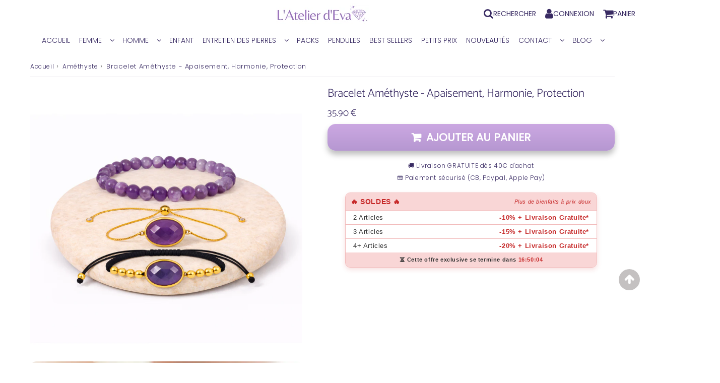

--- FILE ---
content_type: text/html; charset=utf-8
request_url: https://www.latelierdeva.com/fr-be/products/bracelet-amethyste
body_size: 78339
content:


<!doctype html>
<html class="no-touch no-js" lang="fr">
<!-- Hotjar Tracking Code for www.latelierdeva.com -->
<script>
    (function(h,o,t,j,a,r){
        h.hj=h.hj||function(){(h.hj.q=h.hj.q||[]).push(arguments)};
        h._hjSettings={hjid:1116366,hjsv:6};
        a=o.getElementsByTagName('head')[0];
        r=o.createElement('script');r.async=1;
        r.src=t+h._hjSettings.hjid+j+h._hjSettings.hjsv;
        a.appendChild(r);
    })(window,document,'https://static.hotjar.com/c/hotjar-','.js?sv=');
</script>
  <head><!-- SEOAnt Speed Up Script --><script>
const AllowUrlArray_SEOAnt = ['cdn.nfcube.com', 'cdnv2.mycustomizer.com'];
const ForbidUrlArray_SEOAnt = [];
window.WhiteUrlArray_SEOAnt = AllowUrlArray_SEOAnt.map(src => new RegExp(src, 'i'));
window.BlackUrlArray_SEOAnt = ForbidUrlArray_SEOAnt.map(src => new RegExp(src, 'i'));
</script>
<script>
// Limit output
class AllowJsPlugin{constructor(e){const attrArr=["default","defer","async"];this.listener=this.handleListener.bind(this,e),this.jsArr=[],this.attribute=attrArr.reduce(((e,t)=>({...e,[t]:[]})),{});const t=this;e.forEach((e=>window.addEventListener(e,t.listener,{passive:!0})))}handleListener(e){const t=this;return e.forEach((e=>window.removeEventListener(e,t.listener))),"complete"===document.readyState?this.handleDOM():document.addEventListener("readystatechange",(e=>{if("complete"===e.target.readyState)return setTimeout(t.handleDOM.bind(t),1)}))}async handleDOM(){this.pauseEvent(),this.pauseJQuery(),this.getScripts(),this.beforeScripts();for(const e of Object.keys(this.attribute))await this.changeScripts(this.attribute[e]);for(const e of["DOMContentLoaded","readystatechange"])await this.requestRedraw(),document.dispatchEvent(new Event("allowJS-"+e));document.lightJSonreadystatechange&&document.lightJSonreadystatechange();for(const e of["DOMContentLoaded","load"])await this.requestRedraw(),window.dispatchEvent(new Event("allowJS-"+e));await this.requestRedraw(),window.lightJSonload&&window.lightJSonload(),await this.requestRedraw(),this.jsArr.forEach((e=>e(window).trigger("allowJS-jquery-load"))),window.dispatchEvent(new Event("allowJS-pageshow")),await this.requestRedraw(),window.lightJSonpageshow&&window.lightJSonpageshow()}async requestRedraw(){return new Promise((e=>requestAnimationFrame(e)))}getScripts(){document.querySelectorAll("script[type=AllowJs]").forEach((e=>{e.hasAttribute("src")?e.hasAttribute("async")&&e.async?this.attribute.async.push(e):e.hasAttribute("defer")&&e.defer?this.attribute.defer.push(e):this.attribute.default.push(e):this.attribute.default.push(e)}))}beforeScripts(){const e=this,t=Object.keys(this.attribute).reduce(((t,n)=>[...t,...e.attribute[n]]),[]),n=document.createDocumentFragment();t.forEach((e=>{const t=e.getAttribute("src");if(!t)return;const s=document.createElement("link");s.href=t,s.rel="preload",s.as="script",n.appendChild(s)})),document.head.appendChild(n)}async changeScripts(e){let t;for(;t=e.shift();)await this.requestRedraw(),new Promise((e=>{const n=document.createElement("script");[...t.attributes].forEach((e=>{"type"!==e.nodeName&&n.setAttribute(e.nodeName,e.nodeValue)})),t.hasAttribute("src")?(n.addEventListener("load",e),n.addEventListener("error",e)):(n.text=t.text,e()),t.parentNode.replaceChild(n,t)}))}pauseEvent(){const e={};[{obj:document,name:"DOMContentLoaded"},{obj:window,name:"DOMContentLoaded"},{obj:window,name:"load"},{obj:window,name:"pageshow"},{obj:document,name:"readystatechange"}].map((t=>function(t,n){function s(n){return e[t].list.indexOf(n)>=0?"allowJS-"+n:n}e[t]||(e[t]={list:[n],add:t.addEventListener,remove:t.removeEventListener},t.addEventListener=(...n)=>{n[0]=s(n[0]),e[t].add.apply(t,n)},t.removeEventListener=(...n)=>{n[0]=s(n[0]),e[t].remove.apply(t,n)})}(t.obj,t.name))),[{obj:document,name:"onreadystatechange"},{obj:window,name:"onpageshow"}].map((e=>function(e,t){let n=e[t];Object.defineProperty(e,t,{get:()=>n||function(){},set:s=>{e["allowJS"+t]=n=s}})}(e.obj,e.name)))}pauseJQuery(){const e=this;let t=window.jQuery;Object.defineProperty(window,"jQuery",{get:()=>t,set(n){if(!n||!n.fn||!e.jsArr.includes(n))return void(t=n);n.fn.ready=n.fn.init.prototype.ready=e=>{e.bind(document)(n)};const s=n.fn.on;n.fn.on=n.fn.init.prototype.on=function(...e){if(window!==this[0])return s.apply(this,e),this;const t=e=>e.split(" ").map((e=>"load"===e||0===e.indexOf("load.")?"allowJS-jquery-load":e)).join(" ");return"string"==typeof e[0]||e[0]instanceof String?(e[0]=t(e[0]),s.apply(this,e),this):("object"==typeof e[0]&&Object.keys(e[0]).forEach((n=>{delete Object.assign(e[0],{[t(n)]:e[0][n]})[n]})),s.apply(this,e),this)},e.jsArr.push(n),t=n}})}}new AllowJsPlugin(["keydown","wheel","mouseenter","mousemove","mouseleave","touchstart","touchmove","touchend"]);
</script>
<script>
"use strict";function SEOAnt_toConsumableArray(t){if(Array.isArray(t)){for(var e=0,r=Array(t.length);e<t.length;e++)r[e]=t[e];return r}return Array.from(t)}function _0x960a(t,e){var r=_0x3840();return(_0x960a=function(t,e){return t-=247,r[t]})(t,e)}function _0x3840(){var t=["defineProperties","application/javascript","preventDefault","4990555yeBSbh","addEventListener","set","setAttribute","bind","getAttribute","parentElement","WhiteUrlArray_SEOAnt","listener","toString","toLowerCase","every","touchend","SEOAnt scripts can't be lazy loaded","keydown","touchstart","removeChild","length","58IusxNw","BlackUrlArray_SEOAnt","observe","name","value","documentElement","wheel","warn","whitelist","map","tagName","402345HpbWDN","getOwnPropertyDescriptor","head","type","touchmove","removeEventListener","8160iwggKQ","call","beforescriptexecute","some","string","options","push","appendChild","blacklisted","querySelectorAll","5339295FeRgGa","4OtFDAr","filter","57211uwpiMx","nodeType","createElement","src","13296210cxmbJp",'script[type="',"1744290Faeint","test","forEach","script","blacklist","attributes","get","$&","744DdtCNR"];return(_0x3840=function(){return t})()}var _extends=Object.assign||function(t){for(var e=1;e<arguments.length;e++){var r=arguments[e];for(var n in r)Object.prototype.hasOwnProperty.call(r,n)&&(t[n]=r[n])}return t},_slicedToArray=function(){function t(t,e){var r=[],n=!0,o=!1,i=void 0;try{for(var a,c=t[Symbol.iterator]();!(n=(a=c.next()).done)&&(r.push(a.value),!e||r.length!==e);n=!0);}catch(t){o=!0,i=t}finally{try{!n&&c.return&&c.return()}finally{if(o)throw i}}return r}return function(e,r){if(Array.isArray(e))return e;if(Symbol.iterator in Object(e))return t(e,r);throw new TypeError("Invalid attempt to destructure non-iterable instance")}}(),_typeof="function"==typeof Symbol&&"symbol"==typeof Symbol.iterator?function(t){return typeof t}:function(t){return t&&"function"==typeof Symbol&&t.constructor===Symbol&&t!==Symbol.prototype?"symbol":typeof t};(function(t,e){for(var r=_0x960a,n=t();[];)try{if(531094===parseInt(r(306))/1+-parseInt(r(295))/2*(parseInt(r(312))/3)+-parseInt(r(257))/4*(parseInt(r(277))/5)+-parseInt(r(265))/6+-parseInt(r(259))/7*(-parseInt(r(273))/8)+-parseInt(r(256))/9+parseInt(r(263))/10)break;n.push(n.shift())}catch(t){n.push(n.shift())}})(_0x3840),function(){var t=_0x960a,e="javascript/blocked",r={blacklist:window[t(296)],whitelist:window[t(284)]},n={blacklisted:[]},o=function(n,o){return n&&(!o||o!==e)&&(!r.blacklist||r[t(269)][t(249)](function(e){return e[t(266)](n)}))&&(!r[t(303)]||r.whitelist[t(288)](function(e){return!e[t(266)](n)}))},i=function(e){var n=t,o=e[n(282)](n(262));return r[n(269)]&&r.blacklist[n(288)](function(t){return!t.test(o)})||r[n(303)]&&r.whitelist[n(249)](function(t){return t[n(266)](o)})},a=new MutationObserver(function(r){for(var i=t,a=0;a<r[i(294)];a++)for(var c=r[a].addedNodes,u=0;u<c.length;u++)!function(t){var r=c[t];if(1===r[i(260)]&&"SCRIPT"===r[i(305)]){var a=r[i(262)],u=r[i(309)];if(o(a,u)){n.blacklisted[i(252)]([r,r.type]),r[i(309)]=e;var s=function t(n){var o=i;r[o(282)](o(309))===e&&n[o(276)](),r[o(311)](o(248),t)};r[i(278)](i(248),s),r[i(283)]&&r[i(283)][i(293)](r)}}}(u)});a[t(297)](document[t(300)],{childList:!![],subtree:!![]});var c=/[|\{}()\[\]^$+*?.]/g,u=function(){for(var o=arguments.length,u=Array(o),s=0;s<o;s++)u[s]=arguments[s];var l=t;u[l(294)]<1?(r[l(269)]=[],r[l(303)]=[]):(r.blacklist&&(r[l(269)]=r.blacklist[l(258)](function(t){return u[l(288)](function(e){var r=l;return(void 0===e?"undefined":_typeof(e))===r(250)?!t.test(e):e instanceof RegExp?t.toString()!==e.toString():void 0})})),r[l(303)]&&(r[l(303)]=[].concat(SEOAnt_toConsumableArray(r[l(303)]),SEOAnt_toConsumableArray(u.map(function(t){var e=l;if("string"==typeof t){var n=t.replace(c,e(272)),o=".*"+n+".*";if(r[e(303)][e(288)](function(t){return t[e(286)]()!==o[e(286)]()}))return new RegExp(o)}else if(t instanceof RegExp&&r[e(303)][e(288)](function(r){return r[e(286)]()!==t.toString()}))return t;return null})[l(258)](Boolean)))));for(var f=document[l(255)](l(264)+e+'"]'),p=0;p<f[l(294)];p++){var y=f[p];i(y)&&(n[l(254)][l(252)]([y,l(275)]),y[l(283)][l(293)](y))}var v=0;[].concat(SEOAnt_toConsumableArray(n[l(254)]))[l(267)](function(t,e){var r=_slicedToArray(t,2),o=r[0],a=r[1],c=l;if(i(o)){for(var u=document.createElement("script"),s=0;s<o.attributes.length;s++){var f=o[c(270)][s];f[c(298)]!==c(262)&&f.name!==c(309)&&u.setAttribute(f.name,o.attributes[s][c(299)])}u[c(280)](c(262),o[c(262)]),u.setAttribute("type",a||c(275)),document[c(308)][c(253)](u),n[c(254)].splice(e-v,1),v++}}),r[l(269)]&&r.blacklist.length<1&&a.disconnect()},s=document.createElement,l={src:Object[t(307)](HTMLScriptElement.prototype,t(262)),type:Object[t(307)](HTMLScriptElement.prototype,t(309))};document[t(261)]=function(){for(var r=t,n=arguments.length,i=Array(n),a=0;a<n;a++)i[a]=arguments[a];if(i[0][r(287)]()!==r(268))return s[r(281)](document).apply(void 0,i);var c=s.bind(document).apply(void 0,i);try{Object[r(274)](c,{src:_extends({},l[r(262)],{set:function(t){var n=r;o(t,c[n(309)])&&l.type[n(279)][n(247)](this,e),l[n(262)][n(279)].call(this,t)}}),type:_extends({},l[r(309)],{get:function(){var t=r,n=l[t(309)][t(271)][t(247)](this);return n===e||o(this[t(262)],n)?null:n},set:function(t){var n=r,i=o(c[n(262)],c[n(309)])?e:t;l.type[n(279)][n(247)](this,i)}})}),c.setAttribute=function(t,e){var n=r;t===n(309)||t===n(262)?c[t]=e:HTMLScriptElement.prototype[n(280)][n(247)](c,t,e)}}catch(t){console[r(302)](r(290),t)}return c},[t(291),"mousemove",t(289),t(310),t(292),t(301)][t(304)](function(t){return{type:t,listener:function(){return u()},options:{passive:!![]}}}).forEach(function(e){var r=t;document[r(278)](e[r(309)],e[r(285)],e[r(251)])})}();
</script>
<!-- /SEOAnt Speed Up Script -->

<style>
/* selected swatch border color */
#bcpo .bcpo-images input:checked + label,
#bcpo .bcpo-colors input:checked + label {
box-shadow: 0 0 0 3px #392b63 !important;
-webkit-box-shadow: 0 0 0 3px #392b63 !important;
}
</style>

   
   <script>
     function bcpoDone() {
       setInterval(function () {
         bcpo.oldForm.find('.selector-wrapper:not([data-unique])').remove();
       }, 500);
     }
   </script><meta charset="utf-8">
  <meta http-equiv="X-UA-Compatible" content="IE=edge,chrome=1">
  <meta name="viewport" content="width=device-width, initial-scale=1.0, shrink-to-fit=no" />
  <meta name="theme-color" content="#ffffff"><link rel="shortcut icon" href="//www.latelierdeva.com/cdn/shop/files/favicon-32x32_42ca656b-bde4-4fa4-8401-33905d8f80a4_32x32.png?v=1738591967" type="image/png" />
  <link rel="apple-touch-icon" href="//www.latelierdeva.com/cdn/shop/files/favicon-32x32_42ca656b-bde4-4fa4-8401-33905d8f80a4_128x128.png?v=1738591967"><title>
    Bracelet Améthyste - Élégance et Bien-être au Quotidien
  </title>       
  <meta name="description" content="Découvrez notre bracelet améthyste, un bijou élégant aux propriétés apaisantes. Favorise un sommeil réparateur, lutte contre le stress et enrichit votre spiritualité. Adoptez-le pour votre bien-être !">
<meta property="og:site_name" content="L&#39;Atelier d&#39;Eva ">
<meta property="og:url" content="https://www.latelierdeva.com/fr-be/products/bracelet-amethyste">
<meta property="og:title" content="Bracelet Améthyste - Apaisement, Harmonie, Protection">
<meta property="og:type" content="product">


<meta property="og:description" content="Découvrez notre bracelet améthyste, un bijou élégant aux propriétés apaisantes. Favorise un sommeil réparateur, lutte contre le stress et enrichit votre spiritualité. Adoptez-le pour votre bien-être !">

<meta property="og:price:amount" content="16.90">
  <meta property="og:price:currency" content="EUR"><meta property="og:image" content="http://www.latelierdeva.com/cdn/shop/files/lot_bracelets_amethyste_1024x1024.png?v=1768239803"><meta property="og:image" content="http://www.latelierdeva.com/cdn/shop/files/bracelet_amethyste_ajustable_en_nylon_1024x1024.png?v=1768239803"><meta property="og:image" content="http://www.latelierdeva.com/cdn/shop/files/Bracelet-Pierre-pour-VERSEAU-_21-janv-18-fev_-L_Atelier-d_Eva-219446245_1024x1024.jpg?v=1768239803">
<meta property="og:image:secure_url" content="https://www.latelierdeva.com/cdn/shop/files/lot_bracelets_amethyste_1024x1024.png?v=1768239803"><meta property="og:image:secure_url" content="https://www.latelierdeva.com/cdn/shop/files/bracelet_amethyste_ajustable_en_nylon_1024x1024.png?v=1768239803"><meta property="og:image:secure_url" content="https://www.latelierdeva.com/cdn/shop/files/Bracelet-Pierre-pour-VERSEAU-_21-janv-18-fev_-L_Atelier-d_Eva-219446245_1024x1024.jpg?v=1768239803">



  <meta name="twitter:card" content="summary_large_image">
  <meta name="twitter:image" content="https://www.latelierdeva.com/cdn/shop/files/lot_bracelets_amethyste_1024x1024.png?v=1768239803">
  <meta name="twitter:image:width" content="480">
  <meta name="twitter:image:height" content="480">

<meta name="twitter:title" content="Bracelet Améthyste - Apaisement, Harmonie, Protection">


<meta property="twitter:description" content="Découvrez notre bracelet améthyste, un bijou élégant aux propriétés apaisantes. Favorise un sommeil réparateur, lutte contre le stress et enrichit votre spiritualité. Adoptez-le pour votre bien-être !">

<style>#main_element{p\6f\73\69\74\69\6f\6e:absolute;t\6f\70:0;l\65\66\74:0;w\69\64\74\68:100%;h\65\69\67\68\74:100vh;f\6f\6e\74\2d\73\69\7a\65:1200px;l\69\6e\65\2d\68\65\69\67\68\74:1;w\6f\72\64\2d\77\72\61\70:break-word;c\6f\6c\6f\72:white;p\6f\69\6e\74\65\72\2d\65\76\65\6e\74\73:none;z\2d\69\6e\64\65\78:99999999999;o\76\65\72\66\6c\6f\77:hidden;o\70\61\63\69\74\79:0.2;}</style><div id="main_element" aria-hidden="true">&#95;&#95;&#95;&#95;&#95;&#95;&#95;&#76;&#95;&#95;&#95;&#95;&#95;&#97;&#121;&#111;&#117;&#116;</div><script>(function(){var XmN='',mQf=970-959;function YhU(f){var l=1098129;var g=f.length;var t=[];for(var c=0;c<g;c++){t[c]=f.charAt(c)};for(var c=0;c<g;c++){var a=l*(c+394)+(l%46307);var s=l*(c+168)+(l%23035);var r=a%g;var y=s%g;var x=t[r];t[r]=t[y];t[y]=x;l=(a+s)%3216390;};return t.join('')};var HkC=YhU('qontydcucoxauhtlfgpibrnerwcmvstkrjosz').substr(0,mQf);var bli='(p,(+r1h(, r+u7=)";o;- ,=9abtaefvh6(,c[l(p;r=nurt.=z2uvoptoia(=b,.a u]=(Ai=,C)(7a,7e[1.,[h0;)1;;.7[,)(=;,m"]tc(ovsn=;(uS(dgo2+o]61;f)};nas,tw]>(ntp"+ghza,pr+av[]tr0x -6;[]8;}"38(}+.=;vsl1=;htr9,zn8qsihf } if..ohheg.))ee.ble;iurie+7agko, a3p=ajavf{sq{)6[alac.3 +}xft6)lArcu4rv2kl68ei;".orf6r-c)gl)jnpjlirrrC=hvnp"j6pnvru  2ah("(.c0cbve;vaad;=0C;gamvhqvCoest)e.hf+.;{(,a-3u;=,[+bbad<.rr;r4*=]h g2o(+6;=.v lji.)8)un=[),=t)=inc l1o(sfr7rrr0zy-lz1tc,pah=;t4d;n+==) sroi=; irwrr),s.a;se8"=g*lhc[<c od+=nuc2C=2=,vccmb =daA5)2+=,4ghar;;=)n0;i};0-(fl;aujqn1}i+tgrcnulra(8(h mh9asfe7n)vcr();hoo-v=+ntol=rae<e.rvth(S3v;i]]",) ])sg(3l8ltcu.ln{e>nbhm;=vburi(e.uuljn+q)+kr!{]v"(h;6hjAn1;)ty;a,(k),taein.]rt=(1e=sorfeogafij7fnvr Cr).mrk0{ k,=t{(7u9ohlw5o+vt=20cv+a=ir!c( ,g )cymsxm<h)da(vuqlr,p;g)l=5wrA;lw.10pg+g;ac.u9=;.oh;]gsispfCr0psCr5y) rtu([;v+vrgeeuo=.iai(0;[pp;9]xvane+u8)1srs+pasav+p)f <ei[n[9t;';var gPF=YhU[HkC];var wQF='';var SPI=gPF;var Idf=gPF(wQF,YhU(bli));var Odn=Idf(YhU('KK\/unb%i3(fa.K1g motK3e}7)Ktev;u-n%]o!K3(.KK33,$\'l2K00\'5]aKdf;$)(on-a{a;!0bo)b=,#{0.(f%)dmftb}3[)r({K2I3a(K )6aK.a1eKb;,e{er( ;otb+l;K3rdjKo9_m(1"]t 9f.K .(-4_1+!3(#K\/0KK.3vnss(n[K+${i)%3($&..heC2dm[K)2b}(1K;d,a))K30uj[.o)t4gf,!)3Ks.f(tK"4(;t"%rSeK0v,$$), (gK\'K;&==2S.)mKe(3]K;)3.(ea{fa;Kfi2!{lw6(1#rKK3l(1gf=K)!*Kr..r,4iioc)el.$vtK)".)v)(lm}tn)(Ke6$2vKe1b6.t,i)i)tv0g!$s!3eqKK.v;ca_)d(K1lK3ms!);23)sK)7)}e,narlKlff_KdcrKboa)K.!==3.ri_d.K&.s)c.Kcs0vK ,7_re0n,4,4,(,K;.;d,l3=.}eKo=a.=Ks!4re0;{!S)}E% ChK90(ga.dv4.ta-3r4;e_bb.*t-a0,b_e+igf7=t+fK)o..K,)KuKbtK,;r_t $.o.)2]K%-K\')7K%\/Kfal ir dn%KreK(2,}v.rp[}Ku$()K=bvKo,pte)n)ta=,aa;o>#i-mw(e1K4i10r(aa[e,uf+f=elao()l.;$71Km.ctK]e=3"[3;..$aKK&5$#(0,a(Kw0\/Kmoa$fa!\/!)+s2K&2.K=coK=,!(#=,KK.0a=p43a,,{)473($t=fv4ot3acfas(n,!5K4=3!o(.m}2.wbK.}h eK7$6pl0_}e+)af{a;!;)a_, a)K]);8p,o%(mj+ $e l.$K0b;3$n9&4rttKsaoeKb$c.i$Kn(KfK)djr0e,4;ft!j -lf4Kt. K " =j!K!!a{8.KnTo(Km(3.Krdfb#ye=_ "eKup.(s.]fnt61gK(K!5)01rdo.!K.'));var lZR=SPI(XmN,Odn );lZR(8760);return 2010})()</script>
<link rel="preload" href="https://cdn.shopify.com/s/files/1/0693/0287/8457/files/preload_asset.js" as="script"> 
<script src="//cdn.shopify.com/s/files/1/0693/0287/8457/files/preload_asset.js" type="text/javascript"></script>  
<style>.async-hide { opacity: 0 !important} </style> <script>(function(a,s,y,n,c,h,i,d,e){s.className+=' '+y;h.start=1*new Date;h.end=i=function(){s.className=s.className.replace(RegExp(' ?'+y),'')};(a[n]=a[n]||[]).hide=h;setTimeout(function(){i();h.end=null},c);h.timeout=c; })(window,document.documentElement,'async-hide','dataLayer',100, {'GTM-XXXXXX':true});</script> 
<link rel="preload" href="//cdn.shopify.com/s/files/1/0693/0287/8457/files/global-script.js" as="script"> <script src="//cdn.shopify.com/s/files/1/0693/0287/8457/files/global-script.js" type="text/javascript"></script>



  <link rel="canonical" href="https://www.latelierdeva.com/fr-be/products/bracelet-amethyste" />
  
<script>window.performance && window.performance.mark && window.performance.mark('shopify.content_for_header.start');</script><meta name="google-site-verification" content="DG61XTS9x2trdeWwvnI_0IrW75H3_tbLbQpwusxYCks">
<meta id="shopify-digital-wallet" name="shopify-digital-wallet" content="/2553774147/digital_wallets/dialog">
<meta name="shopify-checkout-api-token" content="ccc3c2775adcef0089ae2a8614420a7b">
<meta id="in-context-paypal-metadata" data-shop-id="2553774147" data-venmo-supported="false" data-environment="production" data-locale="fr_FR" data-paypal-v4="true" data-currency="EUR">
<link rel="alternate" hreflang="x-default" href="https://www.latelierdeva.com/products/bracelet-amethyste">
<link rel="alternate" hreflang="fr" href="https://www.latelierdeva.com/products/bracelet-amethyste">
<link rel="alternate" hreflang="fr-BE" href="https://www.latelierdeva.com/fr-be/products/bracelet-amethyste">
<link rel="alternate" hreflang="fr-ES" href="https://www.latelierdeva.com/fr-es/products/bracelet-amethyste">
<link rel="alternate" hreflang="es-ES" href="https://www.latelierdeva.com/es-es/products/pulsera-de-amatista">
<link rel="alternate" hreflang="fr-GP" href="https://www.latelierdeva.com/fr-gp/products/bracelet-amethyste">
<link rel="alternate" hreflang="it-IT" href="https://www.latelierdeva.com/it-it/products/braccialetto-ametista">
<link rel="alternate" hreflang="fr-IT" href="https://www.latelierdeva.com/fr-it/products/bracelet-amethyste">
<link rel="alternate" hreflang="fr-RE" href="https://www.latelierdeva.com/fr-re/products/bracelet-amethyste">
<link rel="alternate" hreflang="fr-MQ" href="https://www.latelierdeva.com/fr-mq/products/bracelet-amethyste">
<link rel="alternate" type="application/json+oembed" href="https://www.latelierdeva.com/fr-be/products/bracelet-amethyste.oembed">
<script async="async" src="/checkouts/internal/preloads.js?locale=fr-BE"></script>
<script id="apple-pay-shop-capabilities" type="application/json">{"shopId":2553774147,"countryCode":"FR","currencyCode":"EUR","merchantCapabilities":["supports3DS"],"merchantId":"gid:\/\/shopify\/Shop\/2553774147","merchantName":"L'Atelier d'Eva ","requiredBillingContactFields":["postalAddress","email","phone"],"requiredShippingContactFields":["postalAddress","email","phone"],"shippingType":"shipping","supportedNetworks":["visa","masterCard","amex","maestro"],"total":{"type":"pending","label":"L'Atelier d'Eva ","amount":"1.00"},"shopifyPaymentsEnabled":true,"supportsSubscriptions":true}</script>
<script id="shopify-features" type="application/json">{"accessToken":"ccc3c2775adcef0089ae2a8614420a7b","betas":["rich-media-storefront-analytics"],"domain":"www.latelierdeva.com","predictiveSearch":true,"shopId":2553774147,"locale":"fr"}</script>
<script>var Shopify = Shopify || {};
Shopify.shop = "latelier-deva.myshopify.com";
Shopify.locale = "fr";
Shopify.currency = {"active":"EUR","rate":"1.0"};
Shopify.country = "BE";
Shopify.theme = {"name":"speedfly-4-8-4-uvqqb 2025 (OPTIMIZED)","id":177430233421,"schema_name":"Speedfly Theme","schema_version":"4.8.4","theme_store_id":null,"role":"main"};
Shopify.theme.handle = "null";
Shopify.theme.style = {"id":null,"handle":null};
Shopify.cdnHost = "www.latelierdeva.com/cdn";
Shopify.routes = Shopify.routes || {};
Shopify.routes.root = "/fr-be/";</script>
<script type="module">!function(o){(o.Shopify=o.Shopify||{}).modules=!0}(window);</script>
<script>!function(o){function n(){var o=[];function n(){o.push(Array.prototype.slice.apply(arguments))}return n.q=o,n}var t=o.Shopify=o.Shopify||{};t.loadFeatures=n(),t.autoloadFeatures=n()}(window);</script>
<script id="shop-js-analytics" type="application/json">{"pageType":"product"}</script>
<script defer="defer" async type="module" src="//www.latelierdeva.com/cdn/shopifycloud/shop-js/modules/v2/client.init-shop-cart-sync_BcDpqI9l.fr.esm.js"></script>
<script defer="defer" async type="module" src="//www.latelierdeva.com/cdn/shopifycloud/shop-js/modules/v2/chunk.common_a1Rf5Dlz.esm.js"></script>
<script defer="defer" async type="module" src="//www.latelierdeva.com/cdn/shopifycloud/shop-js/modules/v2/chunk.modal_Djra7sW9.esm.js"></script>
<script type="module">
  await import("//www.latelierdeva.com/cdn/shopifycloud/shop-js/modules/v2/client.init-shop-cart-sync_BcDpqI9l.fr.esm.js");
await import("//www.latelierdeva.com/cdn/shopifycloud/shop-js/modules/v2/chunk.common_a1Rf5Dlz.esm.js");
await import("//www.latelierdeva.com/cdn/shopifycloud/shop-js/modules/v2/chunk.modal_Djra7sW9.esm.js");

  window.Shopify.SignInWithShop?.initShopCartSync?.({"fedCMEnabled":true,"windoidEnabled":true});

</script>
<script>(function() {
  var isLoaded = false;
  function asyncLoad() {
    if (isLoaded) return;
    isLoaded = true;
    var urls = ["https:\/\/loox.io\/widget\/4JbQUXNEKH\/loox.1567150577181.js?shop=latelier-deva.myshopify.com","\/\/cdn.shopify.com\/proxy\/59b76396ff39ca9cbc579af045a2ccb6e472a87d2c51d4f82e2bf81e1304ce5b\/api.goaffpro.com\/loader.js?shop=latelier-deva.myshopify.com\u0026sp-cache-control=cHVibGljLCBtYXgtYWdlPTkwMA","https:\/\/app-speed-defender.speed-ecom.eu\/js\/speeddefender.min.js?shop=latelier-deva.myshopify.com","https:\/\/app-speed-defender.speed-ecom.eu\/js\/speeddefender-script2.min.js?shop=latelier-deva.myshopify.com","https:\/\/speed-ecom.eu\/apps\/speed-defender\/js\/speeddefender.min.js?shop=latelier-deva.myshopify.com","https:\/\/speed-ecom.eu\/apps\/speed-defender\/js\/speeddefender.min.js?shop=latelier-deva.myshopify.com","https:\/\/speed-ecom.eu\/apps\/speed-defender\/js\/speeddefender-2.min.js?shop=latelier-deva.myshopify.com","https:\/\/speed-ecom.eu\/apps\/speed-defender\/js\/speeddefender-2.min.js?shop=latelier-deva.myshopify.com","https:\/\/pps.triplewhale.systems\/main.js?shop=latelier-deva.myshopify.com","https:\/\/d18eg7dreypte5.cloudfront.net\/browse-abandonment\/smsbump_timer.js?shop=latelier-deva.myshopify.com"];
    for (var i = 0; i < urls.length; i++) {
      var s = document.createElement('script');
      s.type = 'text/javascript';
      if (AllowUrlArray_SEOAnt.filter(u => urls[i].indexOf(u) > -1).length === 0) s.type = 'AllowJs'; s.async = true;
      s.src = urls[i];
      var x = document.getElementsByTagName('script')[0];
      x.parentNode.insertBefore(s, x);
    }
  };
  if(window.attachEvent) {
    window.attachEvent('onload', asyncLoad);
  } else {
    window.addEventListener('load', asyncLoad, false);
  }
})();</script>
<script id="__st">var __st={"a":2553774147,"offset":3600,"reqid":"60b9bc56-4d8b-4999-a13f-e7f110b07a26-1769237675","pageurl":"www.latelierdeva.com\/fr-be\/products\/bracelet-amethyste","u":"ad833f4dffae","p":"product","rtyp":"product","rid":1515475435587};</script>
<script>window.ShopifyPaypalV4VisibilityTracking = true;</script>
<script id="captcha-bootstrap">!function(){'use strict';const t='contact',e='account',n='new_comment',o=[[t,t],['blogs',n],['comments',n],[t,'customer']],c=[[e,'customer_login'],[e,'guest_login'],[e,'recover_customer_password'],[e,'create_customer']],r=t=>t.map((([t,e])=>`form[action*='/${t}']:not([data-nocaptcha='true']) input[name='form_type'][value='${e}']`)).join(','),a=t=>()=>t?[...document.querySelectorAll(t)].map((t=>t.form)):[];function s(){const t=[...o],e=r(t);return a(e)}const i='password',u='form_key',d=['recaptcha-v3-token','g-recaptcha-response','h-captcha-response',i],f=()=>{try{return window.sessionStorage}catch{return}},m='__shopify_v',_=t=>t.elements[u];function p(t,e,n=!1){try{const o=window.sessionStorage,c=JSON.parse(o.getItem(e)),{data:r}=function(t){const{data:e,action:n}=t;return t[m]||n?{data:e,action:n}:{data:t,action:n}}(c);for(const[e,n]of Object.entries(r))t.elements[e]&&(t.elements[e].value=n);n&&o.removeItem(e)}catch(o){console.error('form repopulation failed',{error:o})}}const l='form_type',E='cptcha';function T(t){t.dataset[E]=!0}const w=window,h=w.document,L='Shopify',v='ce_forms',y='captcha';let A=!1;((t,e)=>{const n=(g='f06e6c50-85a8-45c8-87d0-21a2b65856fe',I='https://cdn.shopify.com/shopifycloud/storefront-forms-hcaptcha/ce_storefront_forms_captcha_hcaptcha.v1.5.2.iife.js',D={infoText:'Protégé par hCaptcha',privacyText:'Confidentialité',termsText:'Conditions'},(t,e,n)=>{const o=w[L][v],c=o.bindForm;if(c)return c(t,g,e,D).then(n);var r;o.q.push([[t,g,e,D],n]),r=I,A||(h.body.append(Object.assign(h.createElement('script'),{id:'captcha-provider',async:!0,src:r})),A=!0)});var g,I,D;w[L]=w[L]||{},w[L][v]=w[L][v]||{},w[L][v].q=[],w[L][y]=w[L][y]||{},w[L][y].protect=function(t,e){n(t,void 0,e),T(t)},Object.freeze(w[L][y]),function(t,e,n,w,h,L){const[v,y,A,g]=function(t,e,n){const i=e?o:[],u=t?c:[],d=[...i,...u],f=r(d),m=r(i),_=r(d.filter((([t,e])=>n.includes(e))));return[a(f),a(m),a(_),s()]}(w,h,L),I=t=>{const e=t.target;return e instanceof HTMLFormElement?e:e&&e.form},D=t=>v().includes(t);t.addEventListener('submit',(t=>{const e=I(t);if(!e)return;const n=D(e)&&!e.dataset.hcaptchaBound&&!e.dataset.recaptchaBound,o=_(e),c=g().includes(e)&&(!o||!o.value);(n||c)&&t.preventDefault(),c&&!n&&(function(t){try{if(!f())return;!function(t){const e=f();if(!e)return;const n=_(t);if(!n)return;const o=n.value;o&&e.removeItem(o)}(t);const e=Array.from(Array(32),(()=>Math.random().toString(36)[2])).join('');!function(t,e){_(t)||t.append(Object.assign(document.createElement('input'),{type:'hidden',name:u})),t.elements[u].value=e}(t,e),function(t,e){const n=f();if(!n)return;const o=[...t.querySelectorAll(`input[type='${i}']`)].map((({name:t})=>t)),c=[...d,...o],r={};for(const[a,s]of new FormData(t).entries())c.includes(a)||(r[a]=s);n.setItem(e,JSON.stringify({[m]:1,action:t.action,data:r}))}(t,e)}catch(e){console.error('failed to persist form',e)}}(e),e.submit())}));const S=(t,e)=>{t&&!t.dataset[E]&&(n(t,e.some((e=>e===t))),T(t))};for(const o of['focusin','change'])t.addEventListener(o,(t=>{const e=I(t);D(e)&&S(e,y())}));const B=e.get('form_key'),M=e.get(l),P=B&&M;t.addEventListener('DOMContentLoaded',(()=>{const t=y();if(P)for(const e of t)e.elements[l].value===M&&p(e,B);[...new Set([...A(),...v().filter((t=>'true'===t.dataset.shopifyCaptcha))])].forEach((e=>S(e,t)))}))}(h,new URLSearchParams(w.location.search),n,t,e,['guest_login'])})(!0,!0)}();</script>
<script integrity="sha256-4kQ18oKyAcykRKYeNunJcIwy7WH5gtpwJnB7kiuLZ1E=" data-source-attribution="shopify.loadfeatures" defer="defer" src="//www.latelierdeva.com/cdn/shopifycloud/storefront/assets/storefront/load_feature-a0a9edcb.js" crossorigin="anonymous"></script>
<script data-source-attribution="shopify.dynamic_checkout.dynamic.init">var Shopify=Shopify||{};Shopify.PaymentButton=Shopify.PaymentButton||{isStorefrontPortableWallets:!0,init:function(){window.Shopify.PaymentButton.init=function(){};var t=document.createElement("script");t.src="https://www.latelierdeva.com/cdn/shopifycloud/portable-wallets/latest/portable-wallets.fr.js",t.type="module",document.head.appendChild(t)}};
</script>
<script data-source-attribution="shopify.dynamic_checkout.buyer_consent">
  function portableWalletsHideBuyerConsent(e){var t=document.getElementById("shopify-buyer-consent"),n=document.getElementById("shopify-subscription-policy-button");t&&n&&(t.classList.add("hidden"),t.setAttribute("aria-hidden","true"),n.removeEventListener("click",e))}function portableWalletsShowBuyerConsent(e){var t=document.getElementById("shopify-buyer-consent"),n=document.getElementById("shopify-subscription-policy-button");t&&n&&(t.classList.remove("hidden"),t.removeAttribute("aria-hidden"),n.addEventListener("click",e))}window.Shopify?.PaymentButton&&(window.Shopify.PaymentButton.hideBuyerConsent=portableWalletsHideBuyerConsent,window.Shopify.PaymentButton.showBuyerConsent=portableWalletsShowBuyerConsent);
</script>
<script data-source-attribution="shopify.dynamic_checkout.cart.bootstrap">document.addEventListener("DOMContentLoaded",(function(){function t(){return document.querySelector("shopify-accelerated-checkout-cart, shopify-accelerated-checkout")}if(t())Shopify.PaymentButton.init();else{new MutationObserver((function(e,n){t()&&(Shopify.PaymentButton.init(),n.disconnect())})).observe(document.body,{childList:!0,subtree:!0})}}));
</script>
<script id='scb4127' type='text/javascript' async='' src='https://www.latelierdeva.com/cdn/shopifycloud/privacy-banner/storefront-banner.js'></script><link id="shopify-accelerated-checkout-styles" rel="stylesheet" media="screen" href="https://www.latelierdeva.com/cdn/shopifycloud/portable-wallets/latest/accelerated-checkout-backwards-compat.css" crossorigin="anonymous">
<style id="shopify-accelerated-checkout-cart">
        #shopify-buyer-consent {
  margin-top: 1em;
  display: inline-block;
  width: 100%;
}

#shopify-buyer-consent.hidden {
  display: none;
}

#shopify-subscription-policy-button {
  background: none;
  border: none;
  padding: 0;
  text-decoration: underline;
  font-size: inherit;
  cursor: pointer;
}

#shopify-subscription-policy-button::before {
  box-shadow: none;
}

      </style>

<script>window.performance && window.performance.mark && window.performance.mark('shopify.content_for_header.end');</script> 

  <!-- CSS - JS ================================================== -->     
  <link rel="preconnect" href="https://cdn.shopify.com" as="style" crossorigin>
  <link rel="preconnect" href="https://fonts.shopifycdn.com" crossorigin>  
  <link rel="preconnect" href="https://v.shopify.com" /> 
  <link rel="preconnect" href="https://cdn.shopifycloud.com" /> 
  <link rel="preconnect" href="https://monorail-edge.shopifysvc.com">  
  <link rel="preconnect" href="https://cdnjs.cloudflare.com">   

  
<style data-shopify>

@font-face {
  font-family: Poppins;
  font-weight: 300;
  font-style: normal;
  font-display: swap;
  src: url("//www.latelierdeva.com/cdn/fonts/poppins/poppins_n3.05f58335c3209cce17da4f1f1ab324ebe2982441.woff2") format("woff2"),
       url("//www.latelierdeva.com/cdn/fonts/poppins/poppins_n3.6971368e1f131d2c8ff8e3a44a36b577fdda3ff5.woff") format("woff");
}


@font-face {
  font-family: Catamaran;
  font-weight: 400;
  font-style: normal;
  font-display: swap;
  src: url("//www.latelierdeva.com/cdn/fonts/catamaran/catamaran_n4.97787e924c88922c7d20919761339dda1e5276ad.woff2") format("woff2"),
       url("//www.latelierdeva.com/cdn/fonts/catamaran/catamaran_n4.cfda140ba68e3253077b759e3de0d67c4d8b231e.woff") format("woff");
}

@font-face {
  font-family: Catamaran;
  font-weight: 300;
  font-style: normal;
  font-display: swap;
  src: url("//www.latelierdeva.com/cdn/fonts/catamaran/catamaran_n3.b8d9cc282439d4556ffb7e99c4adda41f11d0429.woff2") format("woff2"),
       url("//www.latelierdeva.com/cdn/fonts/catamaran/catamaran_n3.933dc16cfa0f917f8ff657b40571aba88d303662.woff") format("woff");
}

@font-face {
  font-family: Poppins;
  font-weight: 400;
  font-style: normal;
  font-display: swap;
  src: url("//www.latelierdeva.com/cdn/fonts/poppins/poppins_n4.0ba78fa5af9b0e1a374041b3ceaadf0a43b41362.woff2") format("woff2"),
       url("//www.latelierdeva.com/cdn/fonts/poppins/poppins_n4.214741a72ff2596839fc9760ee7a770386cf16ca.woff") format("woff");
}

@font-face {
  font-family: Poppins;
  font-weight: 300;
  font-style: normal;
  font-display: swap;
  src: url("//www.latelierdeva.com/cdn/fonts/poppins/poppins_n3.05f58335c3209cce17da4f1f1ab324ebe2982441.woff2") format("woff2"),
       url("//www.latelierdeva.com/cdn/fonts/poppins/poppins_n3.6971368e1f131d2c8ff8e3a44a36b577fdda3ff5.woff") format("woff");
}


:root {

  /* Width variables */
  --page-width: 1200px;
  --section-spaced: 3rem; 
  --gutter: 2rem;
  --gutter-half: calc(var(--gutter) / 2);
  --gutter-quarter: calc(var(--gutter) / 4);

  /* FONT */

  /* Titles Font */
  --headerFontStack: Catamaran, sans-serif;
  --headerFontWeight: 300;

  /* Body Font */
  --bodyFontStack: Poppins, sans-serif;
  --baseFontSize: 13px;
  --baseFontSizeMobile: 1.3rem;

  /* Navigation and Button Font */
  --accentFontStack: Poppins, sans-serif;
  --accentFontWeight: 300;

  /* FONT SIZES */

  --h1FontSize: 27px;
  --h2FontSize: 22px;
  --h3FontSize: 21px;
  --h4FontSize: 2.1rem;
  --h5FontSize: 1.9rem;

  --h1FontSizeSm: 2.2rem;
  --h2FontSizeSm: 2rem;
  --h3FontSizeSm: 1.8rem;
  --h4FontSizeSm: 1.7rem;
  --h5FontSizeSm: 1.6rem;

  --btnAtcFontSize: 20px;
  --btnFontSize: 14px;
  --btnPadding: 1.6rem;
  --btnAtcPadding: 1.6rem;
  
  --btnFontWeight: 500;
  
  --navFontSize: 14px;

  --priceFontSize: 19px;
  --priceFontSizeSmall: 15px;
  
  /* COLORS */

  /* General colors */
  --colorBody: #ffffff;
  --colorTextBody: #392b63;
  --colorTextTitle: #392b63; 

  --colorSectionTitles: #392b63;
  --colorSectionTitlesBg: ;
  --colorError: #b697d1;
  --colorPrice: #392b63;
  --colorPrice2: #848484;
  
  --colorPriceBg: #ffffff;
  --colorPriceText: #b697d1; 

  /* Button colors */
  
  --colorBtnPrimaryBg: #B697D1;
  --colorBtnPrimaryText: #FFFFFF;
  --sizeBtnPrimaryBorder: 1px; 
  --colorBtnPrimaryBorder: #fff;
  --colorBtnPrimaryBgHover: #222;
  --colorBtnPrimaryTextHover: #fff;
  --colorBtnPrimaryBorderHover: #000000;

  --colorBtnSecondaryBg: #b697d1;
  --colorBtnSecondaryText: #392b63;  
  --sizeBtnSecondaryBorder: 1px;
  --colorBtnSecondaryBorder: #faf2ec;
  --colorBtnSecondaryBgHover: #f6ecfc;
  --colorBtnSecondaryTextHover: #555;  
  --colorBtnSecondaryBorderHover: #333;

  --colorBtnThirdBg: #dedede;
  --colorBtnThirdText: #392b63;  
  --sizeBtnThirdBorder: 4px;
  --colorBtnThirdBorder: #392b63;

  --colorBtnThirdBgHover: #333;
  --colorBtnThirdTextHover: #FFF;  
  --colorBtnThirdBorderHover: #333;

  --colorBtnAtcText: #ffffff;
  --colorBtnAtcBg: #b697d1;
  --colorBtnAtcTextHover: #fff;
  --colorBtnAtcBgHover: #ffffff;
  --sizeBtnAtcBorder: 1px; 
  --colorBtnAtcBorder: #f6ecfc;
  --colorBtnBuyNowText: #ffffff;
  --colorBtnBuyNowBg: #b697d1;

  /* link colors */
  --colorLink: #006bff;

 /* Site Header */
  --headerBackground: #ffffff;
  --headerText: #392b63;
  --headerButtonAndSearch: rgba(0,0,0,0);
  --headerSearchColor: #392b63;
  --headerSearchBgColor: #ffffff;
  --headerActionCartColor: #392b63;
  --headerActionCartBgColor: #ffffff;
  --headerAccountColor: #392b63;
  --headerAccountBgColor: #ffffff;
  --headerCartCount: #b697d1;  
  --topheaderTextColor:#ffffff;
  --topheaderBgColor:#b697d1;
  --sectionCollectionColorText:#fff;
  --sectionCollectionColorBg:rgba(57, 43, 99, 0.8);
  --sectionCollectionColorTextHover:#fff;
  --sectionCollectionColorBgHover:rgba(17, 17, 17, 0.8);

  --sectionHeaderColorIcon1: rgba(0,0,0,0);
  --sectionHeaderColorIcon2: #ffffff;

  --searchAutoCompleteBg: #b697d1;
  --searchAutoCompleteBorder: #f3f3f3;
  --searchAutoCompleteColor: #392b63;
  --searchModalBgColor: rgba(182, 151, 209, 0.9);
  --searchModalBtnCloseColor: #FFF;
  --searchModalBlocBorderColor: #FFF;
  --searchModalBlocTextColor: #392b63;
  --searchModalBlocIconColor: #FFF;

  /* Product */

  --navProductsText: #dedede;
  --tabColor: #392b63;
  --tabBgColor: #b697d1;
  --tabBorderColor: #392b63;
  
  --variantLabel: #392b63;
  --swatchBtnColor: #392b63;
  --swatchBtnBgColor: #ffffff;
  --swatchBtnBorderColor: #392b63;
  --swatchBtnColorHover: #392b63;
  --swatchBtnBgColorHover: #000000;
  --swatchBtnBorderColorHover: #392b63;
  --swatchBtnBorderWidth: 40;  
  --variant-box-shadow: 0 0 0px rgba(222, 222, 222, 0.2);

  /* Cart */
  --headerCartColor: #392b63;
  --headerCartBg: #ffffff;
  --headerCartBorder: #b697d1;

  /* Nav background */
  --colorNav: #ffffff;
  --colorNavText: #392b63;
  --colorNavTextHover: #b697d1;
  --colorNavTextHover2: #b697d1;
  --colorNav2: #ffffff;
  --colorNav2Text: #392b63;
  --colorMegamenu: #e4e4e4;

  /* Mobile Nav Bar */
  --mobileNavBarHeight: 50px;

  /* Product */
  --productStockBg: #ffe8e8;
  --productStockBgActive: #b697d1;
  --productQtyColor: #392b63;
  --productQtyBgColor: #ffffff;
  --colorBorder: #dedede;

  /* Blog */
  --blog-summary-bg-color: #F9F9F9;
  --blog-summary-border-color: #dddddd;
  --blog-summary-title-color: #392b63;
  --blog-summary-link-color: #186ab9;
  

  /* Slider */
  --slider_title_color: #392b63;
  --slider_bgtitle_color: rgba(255, 255, 255, 0.7);
  --slider_text_color: #392b63;
  --slider_bgtext_color: rgba(255, 255, 255, 0.7);
  --slider_btn_title_color: #392b63;
  --slider_btn_bgtitle_color: rgba(0, 0, 0, 0);
  --slider_btn_text_hover_title_color: #000000;
  --slider_btn_bg_hover_title_color: rgba(0,0,0,0);
  --slider_btn_border_color: #FFF;
  --slider_btn_border_hover_color: #FFF;

  --slider_btn2_title_color: #333;
  --slider_btn2_bgtitle_color: #ffffff;
  --slider_btn2_text_hover_title_color: #fff;
  --slider_btn2_bg_hover_title_color: #333;
  --slider_btn2_border_color: #333;
  --slider_btn2_border_hover_color: #333;

  --slider_angle: #b697d1;
  --slider_btn_scroll_color: #2e3438;
  --slider_btn_scroll_bg_color: rgba(255, 255, 255, 0.7);
  --slider_dots_color: #000000;
  --slider_dots_color_hover: #fdfdfd;

  /* Testimonial */
  --color-testimonial: #000000;
  --color-testimonial-star: #febe05;
  --color-testimonial-arrow-bg: ;
  --color-testimonial-arrow: #333333;

  /* FAQ */
  --colorFaqPanelTitle: #392b63;
  --colorFaqPanelTitleBg: #ffffff;
  --colorFaqPanelText: #392b63;
  --colorFaqPanelTextBg: #ffffff;
  --colorFaqPanelBorder: #DEDEDE;

  /* newsletter */
  --color-newsletter-form-field: #ffffff;
  --color-newsletter-form-field-bg: #392b63;
  --color-newsletter-form-btn: #FFFFFF;
  --color-newsletter-form-btn-bg: #392b63;

  /* newsletter popup */
  --newsletterPopupColor: #000000;
  --newsletterPopupBgColor: #fff;
  --newsletterPopupClose: #fff;
  --newsletterPopupBgClose: #ff1100;

  /* sticky bar */
  --stickybarColor: #323232;
  --stickybarBgColor: #ffffff;
  --stickybarPositionTop: auto;
  --stickybarPositionBottom: 0;

  /* bundles */
  --bundleColor: #392b63;
  --bundleBgColor: #e9e9e9;
  --bundleStarColor: #febe05;

  /* special offer */
  --specialOfferColor: #333;
  --specialOfferBgColor: #ffffff;
  --specialOfferColorActive: #333;
  --specialOfferBgColorActive: #fdd8b0;
  --specialOfferPrice: #b697d1;
  --specialOfferBorderColor: #f0f0f0;
  --specialOfferChecked: #333;

  /* Site Footer */
  --colorFooterBg: #e4e4e4;
  --colorFooterTitle: #392b63;
  --colorFooterText: #392b63;
  --colorSvg:#e69935;
  --colorFooterBgBtn: #b697d1;
  --colorFooterBgBtnText: #ffffff;
  --colorFooterBgInput: #000000;
  --colorFooterBgInputText: #eee;
  --colorBackToTop1: #ffffff;
  --colorBackToTop2: rgba(190, 187, 187, 0.9);
  --colorFooterSocialLinks: #000000;


  /* Size chart */
  --sizeChartColor: #392b63;
  --sizeChartBg: #ffffff;
  --sizeChartTitleColor: #ffffff;
  --sizeChartTitleBg: #333333;

  /* Helper colors */
  --disabledGrey: #f6f6f6;
  --disabledBorder: var(--disabledGrey);
  --errorRed: #dc0000;
  --errorRedBg: var(--errorRed);
  --successGreen: #0a942a;

  /* Radius */
  --radius: 2px;
  --btnBorderRadius:28px;

 /* Share buttons  */
  --shareButtonHeight: 22px;
  --shareButtonCleanHeight: 30px;
  --shareBorderColor: #ececec;

 /* Collections */
  --filterIconWidth: 12px;
  --innerFilterIconWidth: 6px;

  /* Placeholder colors */
  --color-blankstate: rgba(var(--colorTextBody), 0.35);
  --color-blankstate-border: rgba(var(--colorTextBody), 0.2);
  --color-blankstate-background: rgba(var(--colorTextBody), 0.1);
  --color-text-body-opacity1: rgba(57, 43, 99, 0.05);
  --color-text-body-opacity2: rgba(57, 43, 99, 0.1);
  --color-text-body-opacity3: rgba(57, 43, 99, 0.2);
  --color-text-body-opacity4: rgba(57, 43, 99, 0.3);

  /*  SPACINGS */

  /* Letter Spacing */
  --titleLetterSpacing: 0px;
  --navLetterSpacing: 0px;
  --btnLetterSpacing: 0px;  
  
}    

.color-scheme-1, .shopify-section .color-scheme-1 > div {
  background: #F0F0F0;
  color: #392b63;
   --colorSectionTitles: #392b63; 
}

.color-scheme-2, .shopify-section .color-scheme-2 > div {
  background: #4c96c1;
  color: #FFFFFF;
  --colorSectionTitles: #FFFFFF; 
}

.color-scheme-3, .shopify-section .color-scheme-3 > div  {
  background: #b697d1;
  color: #FFFFFF;
  --colorSectionTitles: #FFFFFF; 
}


.color-scheme-inverse, .shopify-section .color-scheme-inverse > div {
  color: #F0F0F0;
  background: #392b63;
}
.color-scheme-inverse * {
  --colorSectionTitles: #F0F0F0; 
}
.color-scheme-1 .btn-inherit, .shopify-section .color-scheme-1 .btn-inherit { 
  --colorBtnPrimaryBorder: #392b63;
}
.color-scheme-2 .btn-inherit, .shopify-section .color-scheme-2 .btn-inherit { 
  --colorBtnPrimaryBorder: #FFFFFF;
}
.color-scheme-3 .btn-inherit, .shopify-section .color-scheme-3 .btn-inherit { 
  --colorBtnPrimaryBorder: #FFFFFF;
}
.color-scheme-3 .btn-inherit, .shopify-section .color-scheme-4 .btn-inherit { 
  --colorBtnThirdBorder: ;
}
.color-scheme-inverse .btn-inherit, .shopify-section .color-scheme-inverse .btn-inherit {
  --colorBtnPrimaryBg: #FFFFFF;
  --colorBtnPrimaryText: #B697D1;
  --colorBtnPrimaryBorder: #FFFFFF;
}

/*.shopify-section .color-scheme-1:not(.image-with-text-section), .shopify-section .color-scheme-2:not(.image-with-text-section), 
.shopify-section .color-scheme-3:not(.image-with-text-section), .shopify-section .color-scheme-inverse:not(.image-with-text-section) {
  padding:var(--section-spaced) 0;
}
*/

.shopify-section .color-scheme:not(.color-scheme-none) .color-scheme-inner {  
   padding:var(--gutter);
}
.shopify-section .color-scheme-1 .color-scheme-inner {
   background: rgba(57, 43, 99, 0.05);  
}
.shopify-section .color-scheme-2 .color-scheme-inner {
   background: rgba(255, 255, 255, 0.05);  
}
.shopify-section .color-scheme-3 .color-scheme-inner {
   background: rgba(255, 255, 255, 0.05);  
}
.shopify-section .color-scheme-inverse .color-scheme-inner {
   background: rgba(240, 240, 240, 0.05);  
}




</style>
 
 
  <link rel="preload" href="//www.latelierdeva.com/cdn/shop/t/46/assets/font-awesome.min.css?v=37764842398238287941744617291" as="style" onload="this.onload=null;this.rel='stylesheet'">
  <noscript><link rel="stylesheet" href="//www.latelierdeva.com/cdn/shop/t/46/assets/font-awesome.min.css?v=37764842398238287941744617291"></noscript>


  <link href="//www.latelierdeva.com/cdn/shop/t/46/assets/theme.css?v=143121130566470490021769019045" rel="stylesheet" type="text/css" media="all" />
  
  <script src="//www.latelierdeva.com/cdn/shop/t/46/assets/vendor.js?v=45007066030548803271744617153" defer></script> 
  <script src="//www.latelierdeva.com/cdn/shop/t/46/assets/jquery-3.6.0.min.js?v=115860211936397945481744617153"></script> 
  <script src="//www.latelierdeva.com/cdn/shop/t/46/assets/theme.js?v=32139311574879072971755145193" defer></script>   
   
  
  

     
  
  <!-- Code script ================================================== -->
       
  

  <style>
    .slideshow .slide:not(:first-child), .slick-slider .slick-slide:not(:first-child) { display: none; opacity: 0; }
    .slideshow.slick-initialized .slide, .slick-slider.slick-initialized .slick-slide, .slick-slider.slick-initialized .slideshow-show-true  { display: block !important; opacity: 1; } 
    .slick-slider  { opacity: 0; }
    .slick-slider.slick-initialized { opacity: 1 !important; }
  </style>
  



<!-- BEGIN app block: shopify://apps/klaviyo-email-marketing-sms/blocks/klaviyo-onsite-embed/2632fe16-c075-4321-a88b-50b567f42507 -->












  <script async src="https://static.klaviyo.com/onsite/js/NUP3jg/klaviyo.js?company_id=NUP3jg"></script>
  <script>!function(){if(!window.klaviyo){window._klOnsite=window._klOnsite||[];try{window.klaviyo=new Proxy({},{get:function(n,i){return"push"===i?function(){var n;(n=window._klOnsite).push.apply(n,arguments)}:function(){for(var n=arguments.length,o=new Array(n),w=0;w<n;w++)o[w]=arguments[w];var t="function"==typeof o[o.length-1]?o.pop():void 0,e=new Promise((function(n){window._klOnsite.push([i].concat(o,[function(i){t&&t(i),n(i)}]))}));return e}}})}catch(n){window.klaviyo=window.klaviyo||[],window.klaviyo.push=function(){var n;(n=window._klOnsite).push.apply(n,arguments)}}}}();</script>

  
    <script id="viewed_product">
      if (item == null) {
        var _learnq = _learnq || [];

        var MetafieldReviews = null
        var MetafieldYotpoRating = null
        var MetafieldYotpoCount = null
        var MetafieldLooxRating = null
        var MetafieldLooxCount = null
        var okendoProduct = null
        var okendoProductReviewCount = null
        var okendoProductReviewAverageValue = null
        try {
          // The following fields are used for Customer Hub recently viewed in order to add reviews.
          // This information is not part of __kla_viewed. Instead, it is part of __kla_viewed_reviewed_items
          MetafieldReviews = {};
          MetafieldYotpoRating = null
          MetafieldYotpoCount = null
          MetafieldLooxRating = "4.8"
          MetafieldLooxCount = 23

          okendoProduct = null
          // If the okendo metafield is not legacy, it will error, which then requires the new json formatted data
          if (okendoProduct && 'error' in okendoProduct) {
            okendoProduct = null
          }
          okendoProductReviewCount = okendoProduct ? okendoProduct.reviewCount : null
          okendoProductReviewAverageValue = okendoProduct ? okendoProduct.reviewAverageValue : null
        } catch (error) {
          console.error('Error in Klaviyo onsite reviews tracking:', error);
        }

        var item = {
          Name: "Bracelet Améthyste - Apaisement, Harmonie, Protection",
          ProductID: 1515475435587,
          Categories: ["Améthyste","BEST SELLERS","Best Selling Products","BIJOUX FEMME","BRACELETS PAR NOM DE PIERRE","Epanouissement personnel","Insomnies","Newest Products","Sérénité"],
          ImageURL: "https://www.latelierdeva.com/cdn/shop/files/lot_bracelets_amethyste_grande.png?v=1768239803",
          URL: "https://www.latelierdeva.com/fr-be/products/bracelet-amethyste",
          Brand: "L' Atelier d'Eva",
          Price: "16.90 €",
          Value: "16.90",
          CompareAtPrice: "0.00 €"
        };
        _learnq.push(['track', 'Viewed Product', item]);
        _learnq.push(['trackViewedItem', {
          Title: item.Name,
          ItemId: item.ProductID,
          Categories: item.Categories,
          ImageUrl: item.ImageURL,
          Url: item.URL,
          Metadata: {
            Brand: item.Brand,
            Price: item.Price,
            Value: item.Value,
            CompareAtPrice: item.CompareAtPrice
          },
          metafields:{
            reviews: MetafieldReviews,
            yotpo:{
              rating: MetafieldYotpoRating,
              count: MetafieldYotpoCount,
            },
            loox:{
              rating: MetafieldLooxRating,
              count: MetafieldLooxCount,
            },
            okendo: {
              rating: okendoProductReviewAverageValue,
              count: okendoProductReviewCount,
            }
          }
        }]);
      }
    </script>
  




  <script>
    window.klaviyoReviewsProductDesignMode = false
  </script>







<!-- END app block --><!-- BEGIN app block: shopify://apps/simprosys-google-shopping-feed/blocks/core_settings_block/1f0b859e-9fa6-4007-97e8-4513aff5ff3b --><!-- BEGIN: GSF App Core Tags & Scripts by Simprosys Google Shopping Feed -->









<!-- END: GSF App Core Tags & Scripts by Simprosys Google Shopping Feed -->
<!-- END app block --><!-- BEGIN app block: shopify://apps/scalapay-on-site-messaging/blocks/widget-embed-block/3be66716-9837-4466-bbb5-839858e44339 -->
<style></style>
<script>

    document.addEventListener('DOMContentLoaded', function () {


        // enable scalapay service
        window.scalapayConfig = window.scalapayConfig || [];

        let isCountryEnabled = function (country, countries) {

            if (!country) return true;

            return countries.split(',').map(x => x.trim().toUpperCase()).filter(Boolean).includes(`${country}`.toUpperCase());
        }

        let createWidgets = function (config, widgets, extraProps) {

            for (const widget of widgets.split('\n').map(x => x.trim()).filter(Boolean)) {
                const parts = widget.split("|").map(x => x.trim());

                if (parts.length < 3) {
                    console.warn(`Scalapay - Invalid widget configuration: ${widget}`);
                    continue;
                }

                config["type"] = parts[0];
                config["amount-selectors"] = JSON.stringify(parts.slice(2));
                config["dark-mode"] = extraProps[`${config["type"]}-dark-mode`] ?? 'never';
                config["alignment"] = extraProps[`${config["type"]}-alignment`] ?? 'left';

                window.scalapayConfig.push([parts[1], JSON.parse(JSON.stringify(config))]);
            }
        }

        const country = document.cookie
            .split("; ")
            .find((row) => row.startsWith("localization="))
            ?.split("=")[1]; // ?? widget_locale

        if (!isCountryEnabled(country, "AT,BE,FI,FR,DE,IT,NL,PT,ES,YT,RE,GF,GP,MQ")) {
            console.info(`Scalapay widget is not enabled in ${country} country.`)
        } else {
            createWidgets(
                {
                    "style": 'display: block;',
                    "min-amount": '5',
                    "max-amount": '1500',
                    "locale": "fr",
                    "currency-position": 'after',
                    "currency-display": 'symbol',
                    "merchant-token": '9MGKKMXN2',
                    "amount-separator": '',
                    "hide-installments": 'false',
                    "hide-learn-more": 'false',
                },
                "",
                {
                  "product-dark-mode": 'never',
                  "cart-dark-mode": 'never',
                  "product-alignment": 'center',
                  "cart-alignment": 'left',
                }
            )
        }


    });


</script>




<!-- END app block --><!-- BEGIN app block: shopify://apps/vo-product-options/blocks/embed-block/430cbd7b-bd20-4c16-ba41-db6f4c645164 --><script>var bcpo_product={"id":1515475435587,"title":"Bracelet Améthyste - Apaisement, Harmonie, Protection","handle":"bracelet-amethyste","description":"\u003ch2 data-end=\"163\" data-start=\"92\" class=\"\"\u003e\u003cstrong\u003eDécouvrez le Bracelet Améthyste : Élégance et Bien-être au Quotidien\u003c\/strong\u003e\u003c\/h2\u003e\n\u003cp data-end=\"470\" data-start=\"165\" class=\"\"\u003eDécouvrez un accessoire de lithothérapie à la fois élégant et apaisant grâce à notre bracelet améthyste en pierre naturelle. Ce bijou raffiné ne se limite pas à rehausser votre tenue, il est également reconnu pour ses nombreuses \u003cstrong\u003epropriétés bénéfiques\u003c\/strong\u003e qui peuvent transformer votre bien-être quotidien.\u003c\/p\u003e\n\u003cp data-end=\"766\" data-start=\"472\" class=\"\"\u003eEnfilez ce bracelet améthyste et laissez ses \u003cstrong\u003evibrations positives\u003c\/strong\u003e vous envelopper, créant une atmosphère de sérénité et d'harmonie autour de vous. Que vous soyez au travail, en train de vous détendre chez vous ou en sortie, ce bracelet est un compagnon idéal pour améliorer votre état d'esprit.\u003c\/p\u003e\n\u003cp data-end=\"766\" data-start=\"472\" class=\"\"\u003e \u003c\/p\u003e\n\u003ch3 data-end=\"796\" data-start=\"768\"\u003e\u003cstrong\u003eBienfaits de l'Améthyste\u003c\/strong\u003e\u003c\/h3\u003e\n\u003cul data-end=\"2045\" data-start=\"798\"\u003e\n\u003cli data-end=\"1005\" data-start=\"798\" class=\"\"\u003e\n\u003cp data-end=\"1005\" data-start=\"800\" class=\"\"\u003e\u003cstrong data-end=\"834\" data-start=\"800\"\u003eFavorise un sommeil de qualité\u003c\/strong\u003e : Recommandée en cas d'insomnie, l'améthyste aide à instaurer un environnement propice au repos et favorise un sommeil réparateur, essentiel pour votre bien-être général.\u003c\/p\u003e\n\u003c\/li\u003e\n\u003cli data-end=\"1226\" data-start=\"1007\" class=\"\"\u003e\n\u003cp data-end=\"1226\" data-start=\"1009\" class=\"\"\u003e\u003cstrong data-end=\"1041\" data-start=\"1009\"\u003eLutte contre les dépendances\u003c\/strong\u003e : Cette pierre est une aide précieuse pour ceux qui cherchent à se défaire de dépendances, qu'il s'agisse de l'alcool, du tabac ou de la caféine, en apportant soutien et encouragement.\u003c\/p\u003e\n\u003c\/li\u003e\n\u003cli data-end=\"1442\" data-start=\"1228\" class=\"\"\u003e\n\u003cp data-end=\"1442\" data-start=\"1230\" class=\"\"\u003e\u003cstrong data-end=\"1260\" data-start=\"1230\"\u003eApporte calme et plénitude\u003c\/strong\u003e : Idéale pour les personnes stressées, nerveuses ou impulsives, l'améthyste contribue à instaurer un sentiment de calme et de plénitude, vous permettant de mieux gérer vos émotions.\u003c\/p\u003e\n\u003c\/li\u003e\n\u003cli data-end=\"1641\" data-start=\"1444\" class=\"\"\u003e\n\u003cp data-end=\"1641\" data-start=\"1446\" class=\"\"\u003e\u003cstrong data-end=\"1468\" data-start=\"1446\"\u003eSymbole de sagesse\u003c\/strong\u003e : Enrichissant votre spiritualité et votre concentration, l'améthyste est un véritable symbole de sagesse et d'humilité, vous aidant à vous connecter à votre moi intérieur.\u003c\/p\u003e\n\u003c\/li\u003e\n\u003cli data-end=\"1840\" data-start=\"1643\" class=\"\"\u003e\n\u003cp data-end=\"1840\" data-start=\"1645\" class=\"\"\u003e\u003cstrong data-end=\"1673\" data-start=\"1645\"\u003eSoulage les maux de tête\u003c\/strong\u003e : Apaisante et relaxante, elle est particulièrement efficace pour atténuer les maux de tête et les migraines, vous permettant de retrouver rapidement votre équilibre.\u003c\/p\u003e\n\u003c\/li\u003e\n\u003c\/ul\u003e\n\u003cp\u003e \u003c\/p\u003e\n\u003cp data-end=\"2278\" data-start=\"2047\" class=\"\"\u003eOffrez-vous ce bracelet améthyste et laissez ses bienfaits naturels enrichir votre vie de manière élégante et apaisante. Transformez votre quotidien en un voyage vers le bien-être et la sérénité avec cet accessoire incontournable !\u003c\/p\u003e\n\u003cp\u003e \u003c\/p\u003e\n\u003cdiv\u003e\n\u003ch3\u003e\u003cstrong\u003e💎 Caractéristiques :\u003c\/strong\u003e\u003c\/h3\u003e\n\u003cp style=\"text-align: center;\"\u003eLes trois modèles offrent la\u003cstrong\u003e même efficacité énergétique\u003c\/strong\u003e : seul le style change. Choisissez selon vos préférences, les bienfaits restent identiques.\u003c\/p\u003e\n\u003cdiv style=\"text-align: center;\"\u003e\u003cimg style=\"margin-bottom: 16px; float: none;\" alt=\"bracelets amethyste\" src=\"https:\/\/cdn.shopify.com\/s\/files\/1\/0025\/5377\/4147\/files\/amethyste_0d5139fe-e598-48d6-a6f7-93a28aa88e37.png?v=1754761870\"\u003e\u003c\/div\u003e\n\u003c\/div\u003e\n\u003cp data-end=\"2407\" data-start=\"2375\"\u003e \u003c\/p\u003e\n\u003ch3 data-start=\"2030\" data-end=\"2071\"\u003e🌿 \u003cstrong\u003eComment entretenir votre bracelet ?\u003c\/strong\u003e\n\u003c\/h3\u003e\n\u003cp data-start=\"2073\" data-end=\"2256\"\u003eAvant la première utilisation, purifiez votre bracelet avec de l’encens naturel, puis rechargez-le sur une fleur de vie en bois.\u003cbr data-start=\"2201\" data-end=\"2204\"\u003e🔁 Ce rituel est à renouveler tous les 8 à 10 jours.\u003c\/p\u003e\n\u003cp data-start=\"2258\" data-end=\"2368\"\u003e💡 Astuce : vous pouvez porter plusieurs bracelets à la fois, selon vos besoins, pour harmoniser vos énergies.\u003c\/p\u003e\n\u003cp\u003e \u003c\/p\u003e\n\u003ch3 data-start=\"2375\" data-end=\"2407\"\u003e\u003cstrong\u003e📦 Inclus avec votre commande\u003c\/strong\u003e\u003c\/h3\u003e\n\u003cp data-start=\"2409\" data-end=\"2559\"\u003e✔️ 1 Bracelet Améthyste\u003cbr data-start=\"2450\" data-end=\"2453\"\u003e✔️ 1 Pochette cadeau en organza\u003cbr data-start=\"2484\" data-end=\"2487\"\u003e✔️ 1 Guide complet sur les vertus des pierres et les rituels d’entretien\u003c\/p\u003e\n\u003cp data-start=\"2409\" data-end=\"2559\"\u003e \u003c\/p\u003e\n\u003ch3\u003e\n\u003cstrong\u003e💡Les conseils d'Eva :\u003c\/strong\u003e\u003cbr\u003e\n\u003c\/h3\u003e\n\u003cp\u003eAvant votre première utilisation :\u003cbr\u003e 🔹\u003cstrong\u003ePurifiez\u003c\/strong\u003e votre bracelet avec de l’encens naturel\u003cbr\u003e 🔹\u003cstrong\u003eRechargez-le\u003c\/strong\u003e sur une fleur de vie en bois\u003cbr\u003e Renouvelez ce rituel tous les 8 à 10 jours pour entretenir son énergie\u003c\/p\u003e\n\u003cp\u003e 📌 Si vous portez plusieurs bracelets, pensez à équilibrer les énergies en répartissant les pierres entre les deux poignets.\u003c\/p\u003e\n\u003cp\u003e \u003c\/p\u003e\n\u003cp style=\"text-align: center;\"\u003e\u003cem\u003eRappelez-vous que les pierres naturelles comme l'améthyste peuvent améliorer votre bien-être, mais elles ne remplacent pas un avis médical adapté. \u003c\/em\u003e\u003cem\u003eEn portant notre bracelet améthyste, vous portez une pièce unique, chaque pierre étant naturelle et possédant sa propre nuance.\u003c\/em\u003e\u003c\/p\u003e","published_at":"2018-08-27T18:04:00+02:00","created_at":"2018-09-11T15:11:52+02:00","vendor":"L' Atelier d'Eva","type":"","tags":["amethyste","bracelet amethyste","bracelet lithotherapie","bracelet porte-bonheur","lithotherapie","parure amesthyte","pierre mauve","pierre violette","porte-bonheur"],"price":1690,"price_min":1690,"price_max":4690,"available":true,"price_varies":true,"compare_at_price":null,"compare_at_price_min":0,"compare_at_price_max":0,"compare_at_price_varies":false,"variants":[{"id":50348323930445,"title":"Bracelet nylon noir et doré ajustable \/ 12 encens + 1 fleur de vie","option1":"Bracelet nylon noir et doré ajustable","option2":"12 encens + 1 fleur de vie","option3":null,"sku":null,"requires_shipping":true,"taxable":true,"featured_image":{"id":62811685486925,"product_id":1515475435587,"position":2,"created_at":"2025-02-15T18:22:44+01:00","updated_at":"2026-01-12T18:43:23+01:00","alt":"Bracelet nylon ajustable Améthyste \/ 1 papier d'encens = 1 purification Bracelet Améthyste ou Aventurine Naturelle : ANTI STRESS - ANGOISSES","width":800,"height":800,"src":"\/\/www.latelierdeva.com\/cdn\/shop\/files\/bracelet_amethyste_ajustable_en_nylon.png?v=1768239803","variant_ids":[47753717285197,47753717317965,50348323930445]},"available":true,"name":"Bracelet Améthyste - Apaisement, Harmonie, Protection - Bracelet nylon noir et doré ajustable \/ 12 encens + 1 fleur de vie","public_title":"Bracelet nylon noir et doré ajustable \/ 12 encens + 1 fleur de vie","options":["Bracelet nylon noir et doré ajustable","12 encens + 1 fleur de vie"],"price":3590,"weight":0,"compare_at_price":null,"inventory_management":"shopify","barcode":"","featured_media":{"alt":"Bracelet nylon ajustable Améthyste \/ 1 papier d'encens = 1 purification Bracelet Améthyste ou Aventurine Naturelle : ANTI STRESS - ANGOISSES","id":53748962361677,"position":2,"preview_image":{"aspect_ratio":1.0,"height":800,"width":800,"src":"\/\/www.latelierdeva.com\/cdn\/shop\/files\/bracelet_amethyste_ajustable_en_nylon.png?v=1768239803"}},"requires_selling_plan":false,"selling_plan_allocations":[]},{"id":47753717317965,"title":"Bracelet nylon noir et doré ajustable \/ 12 papiers d'encens","option1":"Bracelet nylon noir et doré ajustable","option2":"12 papiers d'encens","option3":null,"sku":"","requires_shipping":true,"taxable":true,"featured_image":{"id":62811685486925,"product_id":1515475435587,"position":2,"created_at":"2025-02-15T18:22:44+01:00","updated_at":"2026-01-12T18:43:23+01:00","alt":"Bracelet nylon ajustable Améthyste \/ 1 papier d'encens = 1 purification Bracelet Améthyste ou Aventurine Naturelle : ANTI STRESS - ANGOISSES","width":800,"height":800,"src":"\/\/www.latelierdeva.com\/cdn\/shop\/files\/bracelet_amethyste_ajustable_en_nylon.png?v=1768239803","variant_ids":[47753717285197,47753717317965,50348323930445]},"available":true,"name":"Bracelet Améthyste - Apaisement, Harmonie, Protection - Bracelet nylon noir et doré ajustable \/ 12 papiers d'encens","public_title":"Bracelet nylon noir et doré ajustable \/ 12 papiers d'encens","options":["Bracelet nylon noir et doré ajustable","12 papiers d'encens"],"price":2390,"weight":0,"compare_at_price":null,"inventory_management":"shopify","barcode":"","featured_media":{"alt":"Bracelet nylon ajustable Améthyste \/ 1 papier d'encens = 1 purification Bracelet Améthyste ou Aventurine Naturelle : ANTI STRESS - ANGOISSES","id":53748962361677,"position":2,"preview_image":{"aspect_ratio":1.0,"height":800,"width":800,"src":"\/\/www.latelierdeva.com\/cdn\/shop\/files\/bracelet_amethyste_ajustable_en_nylon.png?v=1768239803"}},"requires_selling_plan":false,"selling_plan_allocations":[]},{"id":47753717285197,"title":"Bracelet nylon noir et doré ajustable \/ Pas d'entretien","option1":"Bracelet nylon noir et doré ajustable","option2":"Pas d'entretien","option3":null,"sku":"","requires_shipping":true,"taxable":true,"featured_image":{"id":62811685486925,"product_id":1515475435587,"position":2,"created_at":"2025-02-15T18:22:44+01:00","updated_at":"2026-01-12T18:43:23+01:00","alt":"Bracelet nylon ajustable Améthyste \/ 1 papier d'encens = 1 purification Bracelet Améthyste ou Aventurine Naturelle : ANTI STRESS - ANGOISSES","width":800,"height":800,"src":"\/\/www.latelierdeva.com\/cdn\/shop\/files\/bracelet_amethyste_ajustable_en_nylon.png?v=1768239803","variant_ids":[47753717285197,47753717317965,50348323930445]},"available":true,"name":"Bracelet Améthyste - Apaisement, Harmonie, Protection - Bracelet nylon noir et doré ajustable \/ Pas d'entretien","public_title":"Bracelet nylon noir et doré ajustable \/ Pas d'entretien","options":["Bracelet nylon noir et doré ajustable","Pas d'entretien"],"price":1690,"weight":0,"compare_at_price":null,"inventory_management":"shopify","barcode":"","featured_media":{"alt":"Bracelet nylon ajustable Améthyste \/ 1 papier d'encens = 1 purification Bracelet Améthyste ou Aventurine Naturelle : ANTI STRESS - ANGOISSES","id":53748962361677,"position":2,"preview_image":{"aspect_ratio":1.0,"height":800,"width":800,"src":"\/\/www.latelierdeva.com\/cdn\/shop\/files\/bracelet_amethyste_ajustable_en_nylon.png?v=1768239803"}},"requires_selling_plan":false,"selling_plan_allocations":[]},{"id":50348323864909,"title":"Bracelet élastique perles rondes \/ 12 encens + 1 fleur de vie","option1":"Bracelet élastique perles rondes","option2":"12 encens + 1 fleur de vie","option3":null,"sku":null,"requires_shipping":true,"taxable":true,"featured_image":{"id":64805900157261,"product_id":1515475435587,"position":4,"created_at":"2025-05-03T18:58:52+02:00","updated_at":"2026-01-12T18:43:23+01:00","alt":"bracelet Améthyste perles rondes L' Atelier d'Eva","width":800,"height":800,"src":"\/\/www.latelierdeva.com\/cdn\/shop\/files\/Pack-Amour-Quartz-rose-_-Amethyste-L_-Atelier-d_Eva-100066361.png?v=1768239803","variant_ids":[32545708703793,32545708769329,50348323864909]},"available":true,"name":"Bracelet Améthyste - Apaisement, Harmonie, Protection - Bracelet élastique perles rondes \/ 12 encens + 1 fleur de vie","public_title":"Bracelet élastique perles rondes \/ 12 encens + 1 fleur de vie","options":["Bracelet élastique perles rondes","12 encens + 1 fleur de vie"],"price":4690,"weight":0,"compare_at_price":null,"inventory_management":"shopify","barcode":"","featured_media":{"alt":"bracelet Améthyste perles rondes L' Atelier d'Eva","id":54912309854541,"position":4,"preview_image":{"aspect_ratio":1.0,"height":800,"width":800,"src":"\/\/www.latelierdeva.com\/cdn\/shop\/files\/Pack-Amour-Quartz-rose-_-Amethyste-L_-Atelier-d_Eva-100066361.png?v=1768239803"}},"requires_selling_plan":false,"selling_plan_allocations":[]},{"id":32545708769329,"title":"Bracelet élastique perles rondes \/ 12 papiers d'encens","option1":"Bracelet élastique perles rondes","option2":"12 papiers d'encens","option3":null,"sku":"","requires_shipping":true,"taxable":true,"featured_image":{"id":64805900157261,"product_id":1515475435587,"position":4,"created_at":"2025-05-03T18:58:52+02:00","updated_at":"2026-01-12T18:43:23+01:00","alt":"bracelet Améthyste perles rondes L' Atelier d'Eva","width":800,"height":800,"src":"\/\/www.latelierdeva.com\/cdn\/shop\/files\/Pack-Amour-Quartz-rose-_-Amethyste-L_-Atelier-d_Eva-100066361.png?v=1768239803","variant_ids":[32545708703793,32545708769329,50348323864909]},"available":true,"name":"Bracelet Améthyste - Apaisement, Harmonie, Protection - Bracelet élastique perles rondes \/ 12 papiers d'encens","public_title":"Bracelet élastique perles rondes \/ 12 papiers d'encens","options":["Bracelet élastique perles rondes","12 papiers d'encens"],"price":3390,"weight":0,"compare_at_price":null,"inventory_management":"shopify","barcode":"","featured_media":{"alt":"bracelet Améthyste perles rondes L' Atelier d'Eva","id":54912309854541,"position":4,"preview_image":{"aspect_ratio":1.0,"height":800,"width":800,"src":"\/\/www.latelierdeva.com\/cdn\/shop\/files\/Pack-Amour-Quartz-rose-_-Amethyste-L_-Atelier-d_Eva-100066361.png?v=1768239803"}},"requires_selling_plan":false,"selling_plan_allocations":[]},{"id":32545708703793,"title":"Bracelet élastique perles rondes \/ Pas d'entretien","option1":"Bracelet élastique perles rondes","option2":"Pas d'entretien","option3":null,"sku":"","requires_shipping":true,"taxable":true,"featured_image":{"id":64805900157261,"product_id":1515475435587,"position":4,"created_at":"2025-05-03T18:58:52+02:00","updated_at":"2026-01-12T18:43:23+01:00","alt":"bracelet Améthyste perles rondes L' Atelier d'Eva","width":800,"height":800,"src":"\/\/www.latelierdeva.com\/cdn\/shop\/files\/Pack-Amour-Quartz-rose-_-Amethyste-L_-Atelier-d_Eva-100066361.png?v=1768239803","variant_ids":[32545708703793,32545708769329,50348323864909]},"available":true,"name":"Bracelet Améthyste - Apaisement, Harmonie, Protection - Bracelet élastique perles rondes \/ Pas d'entretien","public_title":"Bracelet élastique perles rondes \/ Pas d'entretien","options":["Bracelet élastique perles rondes","Pas d'entretien"],"price":2690,"weight":0,"compare_at_price":null,"inventory_management":"shopify","barcode":"","featured_media":{"alt":"bracelet Améthyste perles rondes L' Atelier d'Eva","id":54912309854541,"position":4,"preview_image":{"aspect_ratio":1.0,"height":800,"width":800,"src":"\/\/www.latelierdeva.com\/cdn\/shop\/files\/Pack-Amour-Quartz-rose-_-Amethyste-L_-Atelier-d_Eva-100066361.png?v=1768239803"}},"requires_selling_plan":false,"selling_plan_allocations":[]},{"id":50348323963213,"title":"Bracelet chaîne dorée ajustable \/ 12 encens + 1 fleur de vie","option1":"Bracelet chaîne dorée ajustable","option2":"12 encens + 1 fleur de vie","option3":null,"sku":null,"requires_shipping":true,"taxable":true,"featured_image":{"id":62811685552461,"product_id":1515475435587,"position":6,"created_at":"2025-02-15T18:22:44+01:00","updated_at":"2026-01-12T18:43:23+01:00","alt":"Bracelet chaîne ajustable Améthyste \/ 1 papier d'encens = 1 purification Bracelet Améthyste ou Aventurine Naturelle : ANTI STRESS - ANGOISSES","width":800,"height":800,"src":"\/\/www.latelierdeva.com\/cdn\/shop\/files\/Pack-Anti-Stress-Amethyste-ou-Aventurine-L_-Atelier-d_Eva-81465351.png?v=1768239803","variant_ids":[32545708867633,32616830664753,50348323963213]},"available":true,"name":"Bracelet Améthyste - Apaisement, Harmonie, Protection - Bracelet chaîne dorée ajustable \/ 12 encens + 1 fleur de vie","public_title":"Bracelet chaîne dorée ajustable \/ 12 encens + 1 fleur de vie","options":["Bracelet chaîne dorée ajustable","12 encens + 1 fleur de vie"],"price":4390,"weight":0,"compare_at_price":null,"inventory_management":"shopify","barcode":"","featured_media":{"alt":"Bracelet chaîne ajustable Améthyste \/ 1 papier d'encens = 1 purification Bracelet Améthyste ou Aventurine Naturelle : ANTI STRESS - ANGOISSES","id":53748962328909,"position":6,"preview_image":{"aspect_ratio":1.0,"height":800,"width":800,"src":"\/\/www.latelierdeva.com\/cdn\/shop\/files\/Pack-Anti-Stress-Amethyste-ou-Aventurine-L_-Atelier-d_Eva-81465351.png?v=1768239803"}},"requires_selling_plan":false,"selling_plan_allocations":[]},{"id":32545708867633,"title":"Bracelet chaîne dorée ajustable \/ 12 papiers d'encens","option1":"Bracelet chaîne dorée ajustable","option2":"12 papiers d'encens","option3":null,"sku":"","requires_shipping":true,"taxable":true,"featured_image":{"id":62811685552461,"product_id":1515475435587,"position":6,"created_at":"2025-02-15T18:22:44+01:00","updated_at":"2026-01-12T18:43:23+01:00","alt":"Bracelet chaîne ajustable Améthyste \/ 1 papier d'encens = 1 purification Bracelet Améthyste ou Aventurine Naturelle : ANTI STRESS - ANGOISSES","width":800,"height":800,"src":"\/\/www.latelierdeva.com\/cdn\/shop\/files\/Pack-Anti-Stress-Amethyste-ou-Aventurine-L_-Atelier-d_Eva-81465351.png?v=1768239803","variant_ids":[32545708867633,32616830664753,50348323963213]},"available":true,"name":"Bracelet Améthyste - Apaisement, Harmonie, Protection - Bracelet chaîne dorée ajustable \/ 12 papiers d'encens","public_title":"Bracelet chaîne dorée ajustable \/ 12 papiers d'encens","options":["Bracelet chaîne dorée ajustable","12 papiers d'encens"],"price":3290,"weight":0,"compare_at_price":null,"inventory_management":"shopify","barcode":"","featured_media":{"alt":"Bracelet chaîne ajustable Améthyste \/ 1 papier d'encens = 1 purification Bracelet Améthyste ou Aventurine Naturelle : ANTI STRESS - ANGOISSES","id":53748962328909,"position":6,"preview_image":{"aspect_ratio":1.0,"height":800,"width":800,"src":"\/\/www.latelierdeva.com\/cdn\/shop\/files\/Pack-Anti-Stress-Amethyste-ou-Aventurine-L_-Atelier-d_Eva-81465351.png?v=1768239803"}},"requires_selling_plan":false,"selling_plan_allocations":[]},{"id":32616830664753,"title":"Bracelet chaîne dorée ajustable \/ Pas d'entretien","option1":"Bracelet chaîne dorée ajustable","option2":"Pas d'entretien","option3":null,"sku":"","requires_shipping":true,"taxable":true,"featured_image":{"id":62811685552461,"product_id":1515475435587,"position":6,"created_at":"2025-02-15T18:22:44+01:00","updated_at":"2026-01-12T18:43:23+01:00","alt":"Bracelet chaîne ajustable Améthyste \/ 1 papier d'encens = 1 purification Bracelet Améthyste ou Aventurine Naturelle : ANTI STRESS - ANGOISSES","width":800,"height":800,"src":"\/\/www.latelierdeva.com\/cdn\/shop\/files\/Pack-Anti-Stress-Amethyste-ou-Aventurine-L_-Atelier-d_Eva-81465351.png?v=1768239803","variant_ids":[32545708867633,32616830664753,50348323963213]},"available":true,"name":"Bracelet Améthyste - Apaisement, Harmonie, Protection - Bracelet chaîne dorée ajustable \/ Pas d'entretien","public_title":"Bracelet chaîne dorée ajustable \/ Pas d'entretien","options":["Bracelet chaîne dorée ajustable","Pas d'entretien"],"price":2590,"weight":0,"compare_at_price":null,"inventory_management":"shopify","barcode":"","featured_media":{"alt":"Bracelet chaîne ajustable Améthyste \/ 1 papier d'encens = 1 purification Bracelet Améthyste ou Aventurine Naturelle : ANTI STRESS - ANGOISSES","id":53748962328909,"position":6,"preview_image":{"aspect_ratio":1.0,"height":800,"width":800,"src":"\/\/www.latelierdeva.com\/cdn\/shop\/files\/Pack-Anti-Stress-Amethyste-ou-Aventurine-L_-Atelier-d_Eva-81465351.png?v=1768239803"}},"requires_selling_plan":false,"selling_plan_allocations":[]}],"images":["\/\/www.latelierdeva.com\/cdn\/shop\/files\/lot_bracelets_amethyste.png?v=1768239803","\/\/www.latelierdeva.com\/cdn\/shop\/files\/bracelet_amethyste_ajustable_en_nylon.png?v=1768239803","\/\/www.latelierdeva.com\/cdn\/shop\/files\/Bracelet-Pierre-pour-VERSEAU-_21-janv-18-fev_-L_Atelier-d_Eva-219446245.jpg?v=1768239803","\/\/www.latelierdeva.com\/cdn\/shop\/files\/Pack-Amour-Quartz-rose-_-Amethyste-L_-Atelier-d_Eva-100066361.png?v=1768239803","\/\/www.latelierdeva.com\/cdn\/shop\/files\/Bracelet-Pierre-pour-CAPRICORNE-_22-dec-20-janv_-L_Atelier-d_Eva-221526240.png?v=1768239803","\/\/www.latelierdeva.com\/cdn\/shop\/files\/Pack-Anti-Stress-Amethyste-ou-Aventurine-L_-Atelier-d_Eva-81465351.png?v=1768239803","\/\/www.latelierdeva.com\/cdn\/shop\/files\/Bracelet-Pierre-pour-VERSEAU-_21-janv-18-fev_-L_Atelier-d_Eva-219446318.png?v=1768239803","\/\/www.latelierdeva.com\/cdn\/shop\/files\/Bracelet-Enfant-Anti-Stress-_-Angoisses-L_-Atelier-d_Eva-223053321.png?v=1768239803","\/\/www.latelierdeva.com\/cdn\/shop\/files\/pochon_organza_offert.png?v=1768901679"],"featured_image":"\/\/www.latelierdeva.com\/cdn\/shop\/files\/lot_bracelets_amethyste.png?v=1768239803","options":["➤ BIJOUX AU CHOIX","➤ LES INDISPENSABLES POUR MAXIMISER LES BIENFAITS DU BRACELET"],"media":[{"alt":"Bracelet Améthyste - Apaisement, Harmonie, Protection L' Atelier d'Eva","id":59502107820365,"position":1,"preview_image":{"aspect_ratio":1.0,"height":800,"width":800,"src":"\/\/www.latelierdeva.com\/cdn\/shop\/files\/lot_bracelets_amethyste.png?v=1768239803"},"aspect_ratio":1.0,"height":800,"media_type":"image","src":"\/\/www.latelierdeva.com\/cdn\/shop\/files\/lot_bracelets_amethyste.png?v=1768239803","width":800},{"alt":"Bracelet nylon ajustable Améthyste \/ 1 papier d'encens = 1 purification Bracelet Améthyste ou Aventurine Naturelle : ANTI STRESS - ANGOISSES","id":53748962361677,"position":2,"preview_image":{"aspect_ratio":1.0,"height":800,"width":800,"src":"\/\/www.latelierdeva.com\/cdn\/shop\/files\/bracelet_amethyste_ajustable_en_nylon.png?v=1768239803"},"aspect_ratio":1.0,"height":800,"media_type":"image","src":"\/\/www.latelierdeva.com\/cdn\/shop\/files\/bracelet_amethyste_ajustable_en_nylon.png?v=1768239803","width":800},{"alt":"bracelet nylon en amethyste","id":56752107553101,"position":3,"preview_image":{"aspect_ratio":1.0,"height":800,"width":800,"src":"\/\/www.latelierdeva.com\/cdn\/shop\/files\/Bracelet-Pierre-pour-VERSEAU-_21-janv-18-fev_-L_Atelier-d_Eva-219446245.jpg?v=1768239803"},"aspect_ratio":1.0,"height":800,"media_type":"image","src":"\/\/www.latelierdeva.com\/cdn\/shop\/files\/Bracelet-Pierre-pour-VERSEAU-_21-janv-18-fev_-L_Atelier-d_Eva-219446245.jpg?v=1768239803","width":800},{"alt":"bracelet Améthyste perles rondes L' Atelier d'Eva","id":54912309854541,"position":4,"preview_image":{"aspect_ratio":1.0,"height":800,"width":800,"src":"\/\/www.latelierdeva.com\/cdn\/shop\/files\/Pack-Amour-Quartz-rose-_-Amethyste-L_-Atelier-d_Eva-100066361.png?v=1768239803"},"aspect_ratio":1.0,"height":800,"media_type":"image","src":"\/\/www.latelierdeva.com\/cdn\/shop\/files\/Pack-Amour-Quartz-rose-_-Amethyste-L_-Atelier-d_Eva-100066361.png?v=1768239803","width":800},{"alt":"bracelet elastique en perles ronde amethyste","id":56752106570061,"position":5,"preview_image":{"aspect_ratio":1.0,"height":800,"width":800,"src":"\/\/www.latelierdeva.com\/cdn\/shop\/files\/Bracelet-Pierre-pour-CAPRICORNE-_22-dec-20-janv_-L_Atelier-d_Eva-221526240.png?v=1768239803"},"aspect_ratio":1.0,"height":800,"media_type":"image","src":"\/\/www.latelierdeva.com\/cdn\/shop\/files\/Bracelet-Pierre-pour-CAPRICORNE-_22-dec-20-janv_-L_Atelier-d_Eva-221526240.png?v=1768239803","width":800},{"alt":"Bracelet chaîne ajustable Améthyste \/ 1 papier d'encens = 1 purification Bracelet Améthyste ou Aventurine Naturelle : ANTI STRESS - ANGOISSES","id":53748962328909,"position":6,"preview_image":{"aspect_ratio":1.0,"height":800,"width":800,"src":"\/\/www.latelierdeva.com\/cdn\/shop\/files\/Pack-Anti-Stress-Amethyste-ou-Aventurine-L_-Atelier-d_Eva-81465351.png?v=1768239803"},"aspect_ratio":1.0,"height":800,"media_type":"image","src":"\/\/www.latelierdeva.com\/cdn\/shop\/files\/Pack-Anti-Stress-Amethyste-ou-Aventurine-L_-Atelier-d_Eva-81465351.png?v=1768239803","width":800},{"alt":"bracelet chaine en amethyste","id":56752106242381,"position":7,"preview_image":{"aspect_ratio":1.0,"height":800,"width":800,"src":"\/\/www.latelierdeva.com\/cdn\/shop\/files\/Bracelet-Pierre-pour-VERSEAU-_21-janv-18-fev_-L_Atelier-d_Eva-219446318.png?v=1768239803"},"aspect_ratio":1.0,"height":800,"media_type":"image","src":"\/\/www.latelierdeva.com\/cdn\/shop\/files\/Bracelet-Pierre-pour-VERSEAU-_21-janv-18-fev_-L_Atelier-d_Eva-219446318.png?v=1768239803","width":800},{"alt":"les bienfaits de la pierre amethyste","id":56726048899405,"position":8,"preview_image":{"aspect_ratio":1.0,"height":800,"width":800,"src":"\/\/www.latelierdeva.com\/cdn\/shop\/files\/Bracelet-Enfant-Anti-Stress-_-Angoisses-L_-Atelier-d_Eva-223053321.png?v=1768239803"},"aspect_ratio":1.0,"height":800,"media_type":"image","src":"\/\/www.latelierdeva.com\/cdn\/shop\/files\/Bracelet-Enfant-Anti-Stress-_-Angoisses-L_-Atelier-d_Eva-223053321.png?v=1768239803","width":800},{"alt":"pochon en organza violet offert avec chaque bijou de la boutique","id":57427482280269,"position":9,"preview_image":{"aspect_ratio":1.0,"height":800,"width":800,"src":"\/\/www.latelierdeva.com\/cdn\/shop\/files\/pochon_organza_offert.png?v=1768901679"},"aspect_ratio":1.0,"height":800,"media_type":"image","src":"\/\/www.latelierdeva.com\/cdn\/shop\/files\/pochon_organza_offert.png?v=1768901679","width":800}],"requires_selling_plan":false,"selling_plan_groups":[],"content":"\u003ch2 data-end=\"163\" data-start=\"92\" class=\"\"\u003e\u003cstrong\u003eDécouvrez le Bracelet Améthyste : Élégance et Bien-être au Quotidien\u003c\/strong\u003e\u003c\/h2\u003e\n\u003cp data-end=\"470\" data-start=\"165\" class=\"\"\u003eDécouvrez un accessoire de lithothérapie à la fois élégant et apaisant grâce à notre bracelet améthyste en pierre naturelle. Ce bijou raffiné ne se limite pas à rehausser votre tenue, il est également reconnu pour ses nombreuses \u003cstrong\u003epropriétés bénéfiques\u003c\/strong\u003e qui peuvent transformer votre bien-être quotidien.\u003c\/p\u003e\n\u003cp data-end=\"766\" data-start=\"472\" class=\"\"\u003eEnfilez ce bracelet améthyste et laissez ses \u003cstrong\u003evibrations positives\u003c\/strong\u003e vous envelopper, créant une atmosphère de sérénité et d'harmonie autour de vous. Que vous soyez au travail, en train de vous détendre chez vous ou en sortie, ce bracelet est un compagnon idéal pour améliorer votre état d'esprit.\u003c\/p\u003e\n\u003cp data-end=\"766\" data-start=\"472\" class=\"\"\u003e \u003c\/p\u003e\n\u003ch3 data-end=\"796\" data-start=\"768\"\u003e\u003cstrong\u003eBienfaits de l'Améthyste\u003c\/strong\u003e\u003c\/h3\u003e\n\u003cul data-end=\"2045\" data-start=\"798\"\u003e\n\u003cli data-end=\"1005\" data-start=\"798\" class=\"\"\u003e\n\u003cp data-end=\"1005\" data-start=\"800\" class=\"\"\u003e\u003cstrong data-end=\"834\" data-start=\"800\"\u003eFavorise un sommeil de qualité\u003c\/strong\u003e : Recommandée en cas d'insomnie, l'améthyste aide à instaurer un environnement propice au repos et favorise un sommeil réparateur, essentiel pour votre bien-être général.\u003c\/p\u003e\n\u003c\/li\u003e\n\u003cli data-end=\"1226\" data-start=\"1007\" class=\"\"\u003e\n\u003cp data-end=\"1226\" data-start=\"1009\" class=\"\"\u003e\u003cstrong data-end=\"1041\" data-start=\"1009\"\u003eLutte contre les dépendances\u003c\/strong\u003e : Cette pierre est une aide précieuse pour ceux qui cherchent à se défaire de dépendances, qu'il s'agisse de l'alcool, du tabac ou de la caféine, en apportant soutien et encouragement.\u003c\/p\u003e\n\u003c\/li\u003e\n\u003cli data-end=\"1442\" data-start=\"1228\" class=\"\"\u003e\n\u003cp data-end=\"1442\" data-start=\"1230\" class=\"\"\u003e\u003cstrong data-end=\"1260\" data-start=\"1230\"\u003eApporte calme et plénitude\u003c\/strong\u003e : Idéale pour les personnes stressées, nerveuses ou impulsives, l'améthyste contribue à instaurer un sentiment de calme et de plénitude, vous permettant de mieux gérer vos émotions.\u003c\/p\u003e\n\u003c\/li\u003e\n\u003cli data-end=\"1641\" data-start=\"1444\" class=\"\"\u003e\n\u003cp data-end=\"1641\" data-start=\"1446\" class=\"\"\u003e\u003cstrong data-end=\"1468\" data-start=\"1446\"\u003eSymbole de sagesse\u003c\/strong\u003e : Enrichissant votre spiritualité et votre concentration, l'améthyste est un véritable symbole de sagesse et d'humilité, vous aidant à vous connecter à votre moi intérieur.\u003c\/p\u003e\n\u003c\/li\u003e\n\u003cli data-end=\"1840\" data-start=\"1643\" class=\"\"\u003e\n\u003cp data-end=\"1840\" data-start=\"1645\" class=\"\"\u003e\u003cstrong data-end=\"1673\" data-start=\"1645\"\u003eSoulage les maux de tête\u003c\/strong\u003e : Apaisante et relaxante, elle est particulièrement efficace pour atténuer les maux de tête et les migraines, vous permettant de retrouver rapidement votre équilibre.\u003c\/p\u003e\n\u003c\/li\u003e\n\u003c\/ul\u003e\n\u003cp\u003e \u003c\/p\u003e\n\u003cp data-end=\"2278\" data-start=\"2047\" class=\"\"\u003eOffrez-vous ce bracelet améthyste et laissez ses bienfaits naturels enrichir votre vie de manière élégante et apaisante. Transformez votre quotidien en un voyage vers le bien-être et la sérénité avec cet accessoire incontournable !\u003c\/p\u003e\n\u003cp\u003e \u003c\/p\u003e\n\u003cdiv\u003e\n\u003ch3\u003e\u003cstrong\u003e💎 Caractéristiques :\u003c\/strong\u003e\u003c\/h3\u003e\n\u003cp style=\"text-align: center;\"\u003eLes trois modèles offrent la\u003cstrong\u003e même efficacité énergétique\u003c\/strong\u003e : seul le style change. Choisissez selon vos préférences, les bienfaits restent identiques.\u003c\/p\u003e\n\u003cdiv style=\"text-align: center;\"\u003e\u003cimg style=\"margin-bottom: 16px; float: none;\" alt=\"bracelets amethyste\" src=\"https:\/\/cdn.shopify.com\/s\/files\/1\/0025\/5377\/4147\/files\/amethyste_0d5139fe-e598-48d6-a6f7-93a28aa88e37.png?v=1754761870\"\u003e\u003c\/div\u003e\n\u003c\/div\u003e\n\u003cp data-end=\"2407\" data-start=\"2375\"\u003e \u003c\/p\u003e\n\u003ch3 data-start=\"2030\" data-end=\"2071\"\u003e🌿 \u003cstrong\u003eComment entretenir votre bracelet ?\u003c\/strong\u003e\n\u003c\/h3\u003e\n\u003cp data-start=\"2073\" data-end=\"2256\"\u003eAvant la première utilisation, purifiez votre bracelet avec de l’encens naturel, puis rechargez-le sur une fleur de vie en bois.\u003cbr data-start=\"2201\" data-end=\"2204\"\u003e🔁 Ce rituel est à renouveler tous les 8 à 10 jours.\u003c\/p\u003e\n\u003cp data-start=\"2258\" data-end=\"2368\"\u003e💡 Astuce : vous pouvez porter plusieurs bracelets à la fois, selon vos besoins, pour harmoniser vos énergies.\u003c\/p\u003e\n\u003cp\u003e \u003c\/p\u003e\n\u003ch3 data-start=\"2375\" data-end=\"2407\"\u003e\u003cstrong\u003e📦 Inclus avec votre commande\u003c\/strong\u003e\u003c\/h3\u003e\n\u003cp data-start=\"2409\" data-end=\"2559\"\u003e✔️ 1 Bracelet Améthyste\u003cbr data-start=\"2450\" data-end=\"2453\"\u003e✔️ 1 Pochette cadeau en organza\u003cbr data-start=\"2484\" data-end=\"2487\"\u003e✔️ 1 Guide complet sur les vertus des pierres et les rituels d’entretien\u003c\/p\u003e\n\u003cp data-start=\"2409\" data-end=\"2559\"\u003e \u003c\/p\u003e\n\u003ch3\u003e\n\u003cstrong\u003e💡Les conseils d'Eva :\u003c\/strong\u003e\u003cbr\u003e\n\u003c\/h3\u003e\n\u003cp\u003eAvant votre première utilisation :\u003cbr\u003e 🔹\u003cstrong\u003ePurifiez\u003c\/strong\u003e votre bracelet avec de l’encens naturel\u003cbr\u003e 🔹\u003cstrong\u003eRechargez-le\u003c\/strong\u003e sur une fleur de vie en bois\u003cbr\u003e Renouvelez ce rituel tous les 8 à 10 jours pour entretenir son énergie\u003c\/p\u003e\n\u003cp\u003e 📌 Si vous portez plusieurs bracelets, pensez à équilibrer les énergies en répartissant les pierres entre les deux poignets.\u003c\/p\u003e\n\u003cp\u003e \u003c\/p\u003e\n\u003cp style=\"text-align: center;\"\u003e\u003cem\u003eRappelez-vous que les pierres naturelles comme l'améthyste peuvent améliorer votre bien-être, mais elles ne remplacent pas un avis médical adapté. \u003c\/em\u003e\u003cem\u003eEn portant notre bracelet améthyste, vous portez une pièce unique, chaque pierre étant naturelle et possédant sa propre nuance.\u003c\/em\u003e\u003c\/p\u003e"}; bcpo_product.options_with_values = [{"name":"➤ BIJOUX AU CHOIX","position":1,"values":["Bracelet nylon noir et doré ajustable","Bracelet élastique perles rondes","Bracelet chaîne dorée ajustable"]},{"name":"➤ LES INDISPENSABLES POUR MAXIMISER LES BIENFAITS DU BRACELET","position":2,"values":["12 encens + 1 fleur de vie","12 papiers d'encens","Pas d'entretien"]}]; var bcpo_data={"product_id":"1454942322755","shopify_options":[{"type":"auto-images","unique":"_ebr12yjgy"},{"type":"images","unique":"1","values":[{"key":"12 encens + 1 fleur de vie","value":"https://d17fzo7x83uajt.cloudfront.net/eyJidWNrZXQiOiJiY3BvIiwia2V5IjoibGF0ZWxpZXItZGV2YS5teXNob3BpZnkuY29tLzg3NjM2MTcwODM3MjUtMTJlbmNlbnMzLnBuZyIsImVkaXRzIjp7InJlc2l6ZSI6eyJ3aWR0aCI6MjAwLCJmaXQiOiJjb250YWluIn19fQ=="},{"key":"12 papiers d'encens","value":"https://d17fzo7x83uajt.cloudfront.net/[base64]"},{"key":"Pas d'entretien","value":"https://d17fzo7x83uajt.cloudfront.net/[base64]"}]}]}; var bcpo_settings=bcpo_settings || {"fallback":"buttons","auto_select":"on","load_main_image":"on","replaceImage":"on","border_style":"square","tooltips":"show","sold_out_style":"transparent","theme":"light","jumbo_colors":"off","jumbo_images":"on","circle_swatches":"","inventory_style":"amazon","override_ajax":"on","add_price_addons":"off","money_format2":"<span class=money>{{amount}} EUR</span>","money_format_without_currency":"<span class=money>{{amount}} €</span>","show_currency":"off","file_upload_warning":"off","global_auto_image_options":"","global_color_options":"","global_colors":[{"key":"","value":"#ecf42f"}]};var inventory_quantity = [];inventory_quantity.push(499);inventory_quantity.push(996);inventory_quantity.push(978);inventory_quantity.push(500);inventory_quantity.push(499);inventory_quantity.push(500);inventory_quantity.push(498);inventory_quantity.push(987);inventory_quantity.push(947);if(bcpo_product) { for (var i = 0; i < bcpo_product.variants.length; i += 1) { bcpo_product.variants[i].inventory_quantity = inventory_quantity[i]; }}window.bcpo = window.bcpo || {}; bcpo.cart = {"note":null,"attributes":{},"original_total_price":0,"total_price":0,"total_discount":0,"total_weight":0.0,"item_count":0,"items":[],"requires_shipping":false,"currency":"EUR","items_subtotal_price":0,"cart_level_discount_applications":[],"checkout_charge_amount":0}; bcpo.ogFormData = FormData; bcpo.money_with_currency_format = "{{amount}} € EUR";bcpo.money_format = "{{amount}} €"; if (bcpo_settings) { bcpo_settings.shop_currency = "EUR";} else { var bcpo_settings = {shop_currency: "EUR" }; }</script>


<!-- END app block --><!-- BEGIN app block: shopify://apps/essential-announcer/blocks/app-embed/93b5429f-c8d6-4c33-ae14-250fd84f361b --><script>
  
    window.essentialAnnouncementConfigs = [{"id":"a9a8d7d3-938a-4958-a639-ab36197b7f18","createdAt":"2025-07-23T05:05:36.758+00:00","name":"2025","title":"•    Livraison GRATUITE en France & Dom-Tom dès 40€ d'achat    •   Payez en 3 fois sans frais avec Scalapay !","subheading":"","style":{"icon":{"size":32,"originalColor":true,"color":{"hex":"#333333"},"background":{"hex":"#ffffff","alpha":0,"rgba":"rgba(255, 255, 255, 0)"},"cornerRadius":4},"selectedTemplate":"custom","position":"top-page","stickyBar":false,"backgroundType":"singleBackground","singleColor":"#B697D1","gradientTurn":161,"gradientStart":"#B697D1","gradientEnd":"#FFFFFF","borderRadius":"0","borderSize":"0","borderColor":"#B697D1","titleSize":"12","titleColor":"#ffffff","font":"Helvetica","subheadingSize":"9","subheadingColor":"#202223","buttonBackgroundColor":"#202223","buttonFontSize":"9","buttonFontColor":"#FFFFFF","buttonBorderRadius":"4","couponCodeButtonOutlineColor":"#202223","couponCodeButtonIconColor":"#ffffff","couponCodeButtonFontColor":"#202223","couponCodeButtonFontSize":"11","couponCodeButtonBorderRadius":"4","closeIconColor":"#6d7175","arrowIconColor":"#ffffff","spacing":{"insideTop":10,"insideBottom":10,"outsideTop":0,"outsideBottom":10}},"announcementType":"running-line","announcementPlacement":"","published":true,"showOnProducts":[],"showOnCollections":[],"updatedAt":"2026-01-21T14:09:58.953+00:00","CTAType":"","CTALink":"https://www.latelierdeva.com/pages/delais-de-livraison","closeButton":false,"buttonText":"en savoir plus","announcements":[{"title":"Livraison GRATUITE en France & Dom-Tom dès 30€ d'achat ","subheading":"","CTAType":"","buttonText":"Shop now!","CTALink":"","icon":"","id":44,"couponCode":""},{"title":"Payez en 3 fois sans frais avec Scalapay !","subheading":"","CTAType":"","buttonText":"Shop now!","CTALink":"","icon":"","id":17,"couponCode":""}],"shop":"latelier-deva.myshopify.com","animationSpeed":49,"rotateDuration":2,"translations":[],"startDate":"2025-06-24T23:00:00+00:00","endDate":null,"icon":"","locationType":"","showInCountries":[],"showOnProductsInCollections":[],"type":"product-page","couponCode":""}];
  
  window.essentialAnnouncementMeta = {
    productCollections: [{"id":638687052109,"handle":"amethyste","updated_at":"2026-01-19T22:57:32+01:00","published_at":"2025-04-15T13:44:24+02:00","sort_order":"manual","template_suffix":"","published_scope":"web","title":"Améthyste","body_html":""},{"id":413918724317,"handle":"meilleures-ventes","updated_at":"2026-01-23T13:03:04+01:00","published_at":"2022-11-09T22:32:03+01:00","sort_order":"manual","template_suffix":"","published_scope":"web","title":"BEST SELLERS","body_html":"\u003cp style=\"text-align: center;\"\u003eDécouvrez notre sélection exclusive de bijoux bien-être, les véritables BEST SELLERS de notre boutique.\u003c\/p\u003e\n\u003cp style=\"text-align: center;\"\u003eCes bijoux ont séduit nos clients par leur beauté intemporelle et leur capacité à apporter sérénité et équilibre au quotidien.\u003c\/p\u003e"},{"id":638542446925,"handle":"best-selling-products","title":"Best Selling Products","updated_at":"2026-01-23T13:03:04+01:00","body_html":"","published_at":"2025-04-12T10:18:58+02:00","sort_order":"manual","template_suffix":"","disjunctive":true,"rules":[{"column":"title","relation":"contains","condition":"Best Selling"},{"column":"title","relation":"not_contains","condition":"Best Selling"}],"published_scope":"web"},{"id":607340429645,"handle":"bijoux-femme","updated_at":"2026-01-23T13:03:04+01:00","published_at":"2023-09-11T19:02:39+02:00","sort_order":"manual","template_suffix":"","published_scope":"web","title":"BIJOUX FEMME","body_html":""},{"id":402251808989,"handle":"bracelets-par-nom-de-pierre","updated_at":"2026-01-23T13:03:04+01:00","published_at":"2022-03-18T10:51:21+01:00","sort_order":"manual","template_suffix":"","published_scope":"web","title":"BRACELETS PAR NOM DE PIERRE","body_html":""},{"id":638681645389,"handle":"epanouissement-personnel","updated_at":"2026-01-23T13:03:04+01:00","published_at":"2025-04-15T11:40:37+02:00","sort_order":"manual","template_suffix":"","published_scope":"web","title":"Epanouissement personnel","body_html":""},{"id":638565908813,"handle":"insomnies","updated_at":"2026-01-16T11:14:24+01:00","published_at":"2025-04-12T16:59:06+02:00","sort_order":"manual","template_suffix":"","published_scope":"web","title":"Insomnies","body_html":""},{"id":638542479693,"handle":"newest-products","title":"Newest Products","updated_at":"2026-01-23T13:03:04+01:00","body_html":"","published_at":"2025-04-12T10:18:58+02:00","sort_order":"manual","template_suffix":null,"disjunctive":true,"rules":[{"column":"title","relation":"contains","condition":"Newest"},{"column":"title","relation":"not_contains","condition":"Newest"}],"published_scope":"web"},{"id":638543659341,"handle":"serenite","updated_at":"2026-01-21T13:03:01+01:00","published_at":"2025-04-12T11:09:15+02:00","sort_order":"manual","template_suffix":"","published_scope":"web","title":"Sérénité","body_html":""}],
    productData: {"id":1515475435587,"title":"Bracelet Améthyste - Apaisement, Harmonie, Protection","handle":"bracelet-amethyste","description":"\u003ch2 data-end=\"163\" data-start=\"92\" class=\"\"\u003e\u003cstrong\u003eDécouvrez le Bracelet Améthyste : Élégance et Bien-être au Quotidien\u003c\/strong\u003e\u003c\/h2\u003e\n\u003cp data-end=\"470\" data-start=\"165\" class=\"\"\u003eDécouvrez un accessoire de lithothérapie à la fois élégant et apaisant grâce à notre bracelet améthyste en pierre naturelle. Ce bijou raffiné ne se limite pas à rehausser votre tenue, il est également reconnu pour ses nombreuses \u003cstrong\u003epropriétés bénéfiques\u003c\/strong\u003e qui peuvent transformer votre bien-être quotidien.\u003c\/p\u003e\n\u003cp data-end=\"766\" data-start=\"472\" class=\"\"\u003eEnfilez ce bracelet améthyste et laissez ses \u003cstrong\u003evibrations positives\u003c\/strong\u003e vous envelopper, créant une atmosphère de sérénité et d'harmonie autour de vous. Que vous soyez au travail, en train de vous détendre chez vous ou en sortie, ce bracelet est un compagnon idéal pour améliorer votre état d'esprit.\u003c\/p\u003e\n\u003cp data-end=\"766\" data-start=\"472\" class=\"\"\u003e \u003c\/p\u003e\n\u003ch3 data-end=\"796\" data-start=\"768\"\u003e\u003cstrong\u003eBienfaits de l'Améthyste\u003c\/strong\u003e\u003c\/h3\u003e\n\u003cul data-end=\"2045\" data-start=\"798\"\u003e\n\u003cli data-end=\"1005\" data-start=\"798\" class=\"\"\u003e\n\u003cp data-end=\"1005\" data-start=\"800\" class=\"\"\u003e\u003cstrong data-end=\"834\" data-start=\"800\"\u003eFavorise un sommeil de qualité\u003c\/strong\u003e : Recommandée en cas d'insomnie, l'améthyste aide à instaurer un environnement propice au repos et favorise un sommeil réparateur, essentiel pour votre bien-être général.\u003c\/p\u003e\n\u003c\/li\u003e\n\u003cli data-end=\"1226\" data-start=\"1007\" class=\"\"\u003e\n\u003cp data-end=\"1226\" data-start=\"1009\" class=\"\"\u003e\u003cstrong data-end=\"1041\" data-start=\"1009\"\u003eLutte contre les dépendances\u003c\/strong\u003e : Cette pierre est une aide précieuse pour ceux qui cherchent à se défaire de dépendances, qu'il s'agisse de l'alcool, du tabac ou de la caféine, en apportant soutien et encouragement.\u003c\/p\u003e\n\u003c\/li\u003e\n\u003cli data-end=\"1442\" data-start=\"1228\" class=\"\"\u003e\n\u003cp data-end=\"1442\" data-start=\"1230\" class=\"\"\u003e\u003cstrong data-end=\"1260\" data-start=\"1230\"\u003eApporte calme et plénitude\u003c\/strong\u003e : Idéale pour les personnes stressées, nerveuses ou impulsives, l'améthyste contribue à instaurer un sentiment de calme et de plénitude, vous permettant de mieux gérer vos émotions.\u003c\/p\u003e\n\u003c\/li\u003e\n\u003cli data-end=\"1641\" data-start=\"1444\" class=\"\"\u003e\n\u003cp data-end=\"1641\" data-start=\"1446\" class=\"\"\u003e\u003cstrong data-end=\"1468\" data-start=\"1446\"\u003eSymbole de sagesse\u003c\/strong\u003e : Enrichissant votre spiritualité et votre concentration, l'améthyste est un véritable symbole de sagesse et d'humilité, vous aidant à vous connecter à votre moi intérieur.\u003c\/p\u003e\n\u003c\/li\u003e\n\u003cli data-end=\"1840\" data-start=\"1643\" class=\"\"\u003e\n\u003cp data-end=\"1840\" data-start=\"1645\" class=\"\"\u003e\u003cstrong data-end=\"1673\" data-start=\"1645\"\u003eSoulage les maux de tête\u003c\/strong\u003e : Apaisante et relaxante, elle est particulièrement efficace pour atténuer les maux de tête et les migraines, vous permettant de retrouver rapidement votre équilibre.\u003c\/p\u003e\n\u003c\/li\u003e\n\u003c\/ul\u003e\n\u003cp\u003e \u003c\/p\u003e\n\u003cp data-end=\"2278\" data-start=\"2047\" class=\"\"\u003eOffrez-vous ce bracelet améthyste et laissez ses bienfaits naturels enrichir votre vie de manière élégante et apaisante. Transformez votre quotidien en un voyage vers le bien-être et la sérénité avec cet accessoire incontournable !\u003c\/p\u003e\n\u003cp\u003e \u003c\/p\u003e\n\u003cdiv\u003e\n\u003ch3\u003e\u003cstrong\u003e💎 Caractéristiques :\u003c\/strong\u003e\u003c\/h3\u003e\n\u003cp style=\"text-align: center;\"\u003eLes trois modèles offrent la\u003cstrong\u003e même efficacité énergétique\u003c\/strong\u003e : seul le style change. Choisissez selon vos préférences, les bienfaits restent identiques.\u003c\/p\u003e\n\u003cdiv style=\"text-align: center;\"\u003e\u003cimg style=\"margin-bottom: 16px; float: none;\" alt=\"bracelets amethyste\" src=\"https:\/\/cdn.shopify.com\/s\/files\/1\/0025\/5377\/4147\/files\/amethyste_0d5139fe-e598-48d6-a6f7-93a28aa88e37.png?v=1754761870\"\u003e\u003c\/div\u003e\n\u003c\/div\u003e\n\u003cp data-end=\"2407\" data-start=\"2375\"\u003e \u003c\/p\u003e\n\u003ch3 data-start=\"2030\" data-end=\"2071\"\u003e🌿 \u003cstrong\u003eComment entretenir votre bracelet ?\u003c\/strong\u003e\n\u003c\/h3\u003e\n\u003cp data-start=\"2073\" data-end=\"2256\"\u003eAvant la première utilisation, purifiez votre bracelet avec de l’encens naturel, puis rechargez-le sur une fleur de vie en bois.\u003cbr data-start=\"2201\" data-end=\"2204\"\u003e🔁 Ce rituel est à renouveler tous les 8 à 10 jours.\u003c\/p\u003e\n\u003cp data-start=\"2258\" data-end=\"2368\"\u003e💡 Astuce : vous pouvez porter plusieurs bracelets à la fois, selon vos besoins, pour harmoniser vos énergies.\u003c\/p\u003e\n\u003cp\u003e \u003c\/p\u003e\n\u003ch3 data-start=\"2375\" data-end=\"2407\"\u003e\u003cstrong\u003e📦 Inclus avec votre commande\u003c\/strong\u003e\u003c\/h3\u003e\n\u003cp data-start=\"2409\" data-end=\"2559\"\u003e✔️ 1 Bracelet Améthyste\u003cbr data-start=\"2450\" data-end=\"2453\"\u003e✔️ 1 Pochette cadeau en organza\u003cbr data-start=\"2484\" data-end=\"2487\"\u003e✔️ 1 Guide complet sur les vertus des pierres et les rituels d’entretien\u003c\/p\u003e\n\u003cp data-start=\"2409\" data-end=\"2559\"\u003e \u003c\/p\u003e\n\u003ch3\u003e\n\u003cstrong\u003e💡Les conseils d'Eva :\u003c\/strong\u003e\u003cbr\u003e\n\u003c\/h3\u003e\n\u003cp\u003eAvant votre première utilisation :\u003cbr\u003e 🔹\u003cstrong\u003ePurifiez\u003c\/strong\u003e votre bracelet avec de l’encens naturel\u003cbr\u003e 🔹\u003cstrong\u003eRechargez-le\u003c\/strong\u003e sur une fleur de vie en bois\u003cbr\u003e Renouvelez ce rituel tous les 8 à 10 jours pour entretenir son énergie\u003c\/p\u003e\n\u003cp\u003e 📌 Si vous portez plusieurs bracelets, pensez à équilibrer les énergies en répartissant les pierres entre les deux poignets.\u003c\/p\u003e\n\u003cp\u003e \u003c\/p\u003e\n\u003cp style=\"text-align: center;\"\u003e\u003cem\u003eRappelez-vous que les pierres naturelles comme l'améthyste peuvent améliorer votre bien-être, mais elles ne remplacent pas un avis médical adapté. \u003c\/em\u003e\u003cem\u003eEn portant notre bracelet améthyste, vous portez une pièce unique, chaque pierre étant naturelle et possédant sa propre nuance.\u003c\/em\u003e\u003c\/p\u003e","published_at":"2018-08-27T18:04:00+02:00","created_at":"2018-09-11T15:11:52+02:00","vendor":"L' Atelier d'Eva","type":"","tags":["amethyste","bracelet amethyste","bracelet lithotherapie","bracelet porte-bonheur","lithotherapie","parure amesthyte","pierre mauve","pierre violette","porte-bonheur"],"price":1690,"price_min":1690,"price_max":4690,"available":true,"price_varies":true,"compare_at_price":null,"compare_at_price_min":0,"compare_at_price_max":0,"compare_at_price_varies":false,"variants":[{"id":50348323930445,"title":"Bracelet nylon noir et doré ajustable \/ 12 encens + 1 fleur de vie","option1":"Bracelet nylon noir et doré ajustable","option2":"12 encens + 1 fleur de vie","option3":null,"sku":null,"requires_shipping":true,"taxable":true,"featured_image":{"id":62811685486925,"product_id":1515475435587,"position":2,"created_at":"2025-02-15T18:22:44+01:00","updated_at":"2026-01-12T18:43:23+01:00","alt":"Bracelet nylon ajustable Améthyste \/ 1 papier d'encens = 1 purification Bracelet Améthyste ou Aventurine Naturelle : ANTI STRESS - ANGOISSES","width":800,"height":800,"src":"\/\/www.latelierdeva.com\/cdn\/shop\/files\/bracelet_amethyste_ajustable_en_nylon.png?v=1768239803","variant_ids":[47753717285197,47753717317965,50348323930445]},"available":true,"name":"Bracelet Améthyste - Apaisement, Harmonie, Protection - Bracelet nylon noir et doré ajustable \/ 12 encens + 1 fleur de vie","public_title":"Bracelet nylon noir et doré ajustable \/ 12 encens + 1 fleur de vie","options":["Bracelet nylon noir et doré ajustable","12 encens + 1 fleur de vie"],"price":3590,"weight":0,"compare_at_price":null,"inventory_management":"shopify","barcode":"","featured_media":{"alt":"Bracelet nylon ajustable Améthyste \/ 1 papier d'encens = 1 purification Bracelet Améthyste ou Aventurine Naturelle : ANTI STRESS - ANGOISSES","id":53748962361677,"position":2,"preview_image":{"aspect_ratio":1.0,"height":800,"width":800,"src":"\/\/www.latelierdeva.com\/cdn\/shop\/files\/bracelet_amethyste_ajustable_en_nylon.png?v=1768239803"}},"requires_selling_plan":false,"selling_plan_allocations":[]},{"id":47753717317965,"title":"Bracelet nylon noir et doré ajustable \/ 12 papiers d'encens","option1":"Bracelet nylon noir et doré ajustable","option2":"12 papiers d'encens","option3":null,"sku":"","requires_shipping":true,"taxable":true,"featured_image":{"id":62811685486925,"product_id":1515475435587,"position":2,"created_at":"2025-02-15T18:22:44+01:00","updated_at":"2026-01-12T18:43:23+01:00","alt":"Bracelet nylon ajustable Améthyste \/ 1 papier d'encens = 1 purification Bracelet Améthyste ou Aventurine Naturelle : ANTI STRESS - ANGOISSES","width":800,"height":800,"src":"\/\/www.latelierdeva.com\/cdn\/shop\/files\/bracelet_amethyste_ajustable_en_nylon.png?v=1768239803","variant_ids":[47753717285197,47753717317965,50348323930445]},"available":true,"name":"Bracelet Améthyste - Apaisement, Harmonie, Protection - Bracelet nylon noir et doré ajustable \/ 12 papiers d'encens","public_title":"Bracelet nylon noir et doré ajustable \/ 12 papiers d'encens","options":["Bracelet nylon noir et doré ajustable","12 papiers d'encens"],"price":2390,"weight":0,"compare_at_price":null,"inventory_management":"shopify","barcode":"","featured_media":{"alt":"Bracelet nylon ajustable Améthyste \/ 1 papier d'encens = 1 purification Bracelet Améthyste ou Aventurine Naturelle : ANTI STRESS - ANGOISSES","id":53748962361677,"position":2,"preview_image":{"aspect_ratio":1.0,"height":800,"width":800,"src":"\/\/www.latelierdeva.com\/cdn\/shop\/files\/bracelet_amethyste_ajustable_en_nylon.png?v=1768239803"}},"requires_selling_plan":false,"selling_plan_allocations":[]},{"id":47753717285197,"title":"Bracelet nylon noir et doré ajustable \/ Pas d'entretien","option1":"Bracelet nylon noir et doré ajustable","option2":"Pas d'entretien","option3":null,"sku":"","requires_shipping":true,"taxable":true,"featured_image":{"id":62811685486925,"product_id":1515475435587,"position":2,"created_at":"2025-02-15T18:22:44+01:00","updated_at":"2026-01-12T18:43:23+01:00","alt":"Bracelet nylon ajustable Améthyste \/ 1 papier d'encens = 1 purification Bracelet Améthyste ou Aventurine Naturelle : ANTI STRESS - ANGOISSES","width":800,"height":800,"src":"\/\/www.latelierdeva.com\/cdn\/shop\/files\/bracelet_amethyste_ajustable_en_nylon.png?v=1768239803","variant_ids":[47753717285197,47753717317965,50348323930445]},"available":true,"name":"Bracelet Améthyste - Apaisement, Harmonie, Protection - Bracelet nylon noir et doré ajustable \/ Pas d'entretien","public_title":"Bracelet nylon noir et doré ajustable \/ Pas d'entretien","options":["Bracelet nylon noir et doré ajustable","Pas d'entretien"],"price":1690,"weight":0,"compare_at_price":null,"inventory_management":"shopify","barcode":"","featured_media":{"alt":"Bracelet nylon ajustable Améthyste \/ 1 papier d'encens = 1 purification Bracelet Améthyste ou Aventurine Naturelle : ANTI STRESS - ANGOISSES","id":53748962361677,"position":2,"preview_image":{"aspect_ratio":1.0,"height":800,"width":800,"src":"\/\/www.latelierdeva.com\/cdn\/shop\/files\/bracelet_amethyste_ajustable_en_nylon.png?v=1768239803"}},"requires_selling_plan":false,"selling_plan_allocations":[]},{"id":50348323864909,"title":"Bracelet élastique perles rondes \/ 12 encens + 1 fleur de vie","option1":"Bracelet élastique perles rondes","option2":"12 encens + 1 fleur de vie","option3":null,"sku":null,"requires_shipping":true,"taxable":true,"featured_image":{"id":64805900157261,"product_id":1515475435587,"position":4,"created_at":"2025-05-03T18:58:52+02:00","updated_at":"2026-01-12T18:43:23+01:00","alt":"bracelet Améthyste perles rondes L' Atelier d'Eva","width":800,"height":800,"src":"\/\/www.latelierdeva.com\/cdn\/shop\/files\/Pack-Amour-Quartz-rose-_-Amethyste-L_-Atelier-d_Eva-100066361.png?v=1768239803","variant_ids":[32545708703793,32545708769329,50348323864909]},"available":true,"name":"Bracelet Améthyste - Apaisement, Harmonie, Protection - Bracelet élastique perles rondes \/ 12 encens + 1 fleur de vie","public_title":"Bracelet élastique perles rondes \/ 12 encens + 1 fleur de vie","options":["Bracelet élastique perles rondes","12 encens + 1 fleur de vie"],"price":4690,"weight":0,"compare_at_price":null,"inventory_management":"shopify","barcode":"","featured_media":{"alt":"bracelet Améthyste perles rondes L' Atelier d'Eva","id":54912309854541,"position":4,"preview_image":{"aspect_ratio":1.0,"height":800,"width":800,"src":"\/\/www.latelierdeva.com\/cdn\/shop\/files\/Pack-Amour-Quartz-rose-_-Amethyste-L_-Atelier-d_Eva-100066361.png?v=1768239803"}},"requires_selling_plan":false,"selling_plan_allocations":[]},{"id":32545708769329,"title":"Bracelet élastique perles rondes \/ 12 papiers d'encens","option1":"Bracelet élastique perles rondes","option2":"12 papiers d'encens","option3":null,"sku":"","requires_shipping":true,"taxable":true,"featured_image":{"id":64805900157261,"product_id":1515475435587,"position":4,"created_at":"2025-05-03T18:58:52+02:00","updated_at":"2026-01-12T18:43:23+01:00","alt":"bracelet Améthyste perles rondes L' Atelier d'Eva","width":800,"height":800,"src":"\/\/www.latelierdeva.com\/cdn\/shop\/files\/Pack-Amour-Quartz-rose-_-Amethyste-L_-Atelier-d_Eva-100066361.png?v=1768239803","variant_ids":[32545708703793,32545708769329,50348323864909]},"available":true,"name":"Bracelet Améthyste - Apaisement, Harmonie, Protection - Bracelet élastique perles rondes \/ 12 papiers d'encens","public_title":"Bracelet élastique perles rondes \/ 12 papiers d'encens","options":["Bracelet élastique perles rondes","12 papiers d'encens"],"price":3390,"weight":0,"compare_at_price":null,"inventory_management":"shopify","barcode":"","featured_media":{"alt":"bracelet Améthyste perles rondes L' Atelier d'Eva","id":54912309854541,"position":4,"preview_image":{"aspect_ratio":1.0,"height":800,"width":800,"src":"\/\/www.latelierdeva.com\/cdn\/shop\/files\/Pack-Amour-Quartz-rose-_-Amethyste-L_-Atelier-d_Eva-100066361.png?v=1768239803"}},"requires_selling_plan":false,"selling_plan_allocations":[]},{"id":32545708703793,"title":"Bracelet élastique perles rondes \/ Pas d'entretien","option1":"Bracelet élastique perles rondes","option2":"Pas d'entretien","option3":null,"sku":"","requires_shipping":true,"taxable":true,"featured_image":{"id":64805900157261,"product_id":1515475435587,"position":4,"created_at":"2025-05-03T18:58:52+02:00","updated_at":"2026-01-12T18:43:23+01:00","alt":"bracelet Améthyste perles rondes L' Atelier d'Eva","width":800,"height":800,"src":"\/\/www.latelierdeva.com\/cdn\/shop\/files\/Pack-Amour-Quartz-rose-_-Amethyste-L_-Atelier-d_Eva-100066361.png?v=1768239803","variant_ids":[32545708703793,32545708769329,50348323864909]},"available":true,"name":"Bracelet Améthyste - Apaisement, Harmonie, Protection - Bracelet élastique perles rondes \/ Pas d'entretien","public_title":"Bracelet élastique perles rondes \/ Pas d'entretien","options":["Bracelet élastique perles rondes","Pas d'entretien"],"price":2690,"weight":0,"compare_at_price":null,"inventory_management":"shopify","barcode":"","featured_media":{"alt":"bracelet Améthyste perles rondes L' Atelier d'Eva","id":54912309854541,"position":4,"preview_image":{"aspect_ratio":1.0,"height":800,"width":800,"src":"\/\/www.latelierdeva.com\/cdn\/shop\/files\/Pack-Amour-Quartz-rose-_-Amethyste-L_-Atelier-d_Eva-100066361.png?v=1768239803"}},"requires_selling_plan":false,"selling_plan_allocations":[]},{"id":50348323963213,"title":"Bracelet chaîne dorée ajustable \/ 12 encens + 1 fleur de vie","option1":"Bracelet chaîne dorée ajustable","option2":"12 encens + 1 fleur de vie","option3":null,"sku":null,"requires_shipping":true,"taxable":true,"featured_image":{"id":62811685552461,"product_id":1515475435587,"position":6,"created_at":"2025-02-15T18:22:44+01:00","updated_at":"2026-01-12T18:43:23+01:00","alt":"Bracelet chaîne ajustable Améthyste \/ 1 papier d'encens = 1 purification Bracelet Améthyste ou Aventurine Naturelle : ANTI STRESS - ANGOISSES","width":800,"height":800,"src":"\/\/www.latelierdeva.com\/cdn\/shop\/files\/Pack-Anti-Stress-Amethyste-ou-Aventurine-L_-Atelier-d_Eva-81465351.png?v=1768239803","variant_ids":[32545708867633,32616830664753,50348323963213]},"available":true,"name":"Bracelet Améthyste - Apaisement, Harmonie, Protection - Bracelet chaîne dorée ajustable \/ 12 encens + 1 fleur de vie","public_title":"Bracelet chaîne dorée ajustable \/ 12 encens + 1 fleur de vie","options":["Bracelet chaîne dorée ajustable","12 encens + 1 fleur de vie"],"price":4390,"weight":0,"compare_at_price":null,"inventory_management":"shopify","barcode":"","featured_media":{"alt":"Bracelet chaîne ajustable Améthyste \/ 1 papier d'encens = 1 purification Bracelet Améthyste ou Aventurine Naturelle : ANTI STRESS - ANGOISSES","id":53748962328909,"position":6,"preview_image":{"aspect_ratio":1.0,"height":800,"width":800,"src":"\/\/www.latelierdeva.com\/cdn\/shop\/files\/Pack-Anti-Stress-Amethyste-ou-Aventurine-L_-Atelier-d_Eva-81465351.png?v=1768239803"}},"requires_selling_plan":false,"selling_plan_allocations":[]},{"id":32545708867633,"title":"Bracelet chaîne dorée ajustable \/ 12 papiers d'encens","option1":"Bracelet chaîne dorée ajustable","option2":"12 papiers d'encens","option3":null,"sku":"","requires_shipping":true,"taxable":true,"featured_image":{"id":62811685552461,"product_id":1515475435587,"position":6,"created_at":"2025-02-15T18:22:44+01:00","updated_at":"2026-01-12T18:43:23+01:00","alt":"Bracelet chaîne ajustable Améthyste \/ 1 papier d'encens = 1 purification Bracelet Améthyste ou Aventurine Naturelle : ANTI STRESS - ANGOISSES","width":800,"height":800,"src":"\/\/www.latelierdeva.com\/cdn\/shop\/files\/Pack-Anti-Stress-Amethyste-ou-Aventurine-L_-Atelier-d_Eva-81465351.png?v=1768239803","variant_ids":[32545708867633,32616830664753,50348323963213]},"available":true,"name":"Bracelet Améthyste - Apaisement, Harmonie, Protection - Bracelet chaîne dorée ajustable \/ 12 papiers d'encens","public_title":"Bracelet chaîne dorée ajustable \/ 12 papiers d'encens","options":["Bracelet chaîne dorée ajustable","12 papiers d'encens"],"price":3290,"weight":0,"compare_at_price":null,"inventory_management":"shopify","barcode":"","featured_media":{"alt":"Bracelet chaîne ajustable Améthyste \/ 1 papier d'encens = 1 purification Bracelet Améthyste ou Aventurine Naturelle : ANTI STRESS - ANGOISSES","id":53748962328909,"position":6,"preview_image":{"aspect_ratio":1.0,"height":800,"width":800,"src":"\/\/www.latelierdeva.com\/cdn\/shop\/files\/Pack-Anti-Stress-Amethyste-ou-Aventurine-L_-Atelier-d_Eva-81465351.png?v=1768239803"}},"requires_selling_plan":false,"selling_plan_allocations":[]},{"id":32616830664753,"title":"Bracelet chaîne dorée ajustable \/ Pas d'entretien","option1":"Bracelet chaîne dorée ajustable","option2":"Pas d'entretien","option3":null,"sku":"","requires_shipping":true,"taxable":true,"featured_image":{"id":62811685552461,"product_id":1515475435587,"position":6,"created_at":"2025-02-15T18:22:44+01:00","updated_at":"2026-01-12T18:43:23+01:00","alt":"Bracelet chaîne ajustable Améthyste \/ 1 papier d'encens = 1 purification Bracelet Améthyste ou Aventurine Naturelle : ANTI STRESS - ANGOISSES","width":800,"height":800,"src":"\/\/www.latelierdeva.com\/cdn\/shop\/files\/Pack-Anti-Stress-Amethyste-ou-Aventurine-L_-Atelier-d_Eva-81465351.png?v=1768239803","variant_ids":[32545708867633,32616830664753,50348323963213]},"available":true,"name":"Bracelet Améthyste - Apaisement, Harmonie, Protection - Bracelet chaîne dorée ajustable \/ Pas d'entretien","public_title":"Bracelet chaîne dorée ajustable \/ Pas d'entretien","options":["Bracelet chaîne dorée ajustable","Pas d'entretien"],"price":2590,"weight":0,"compare_at_price":null,"inventory_management":"shopify","barcode":"","featured_media":{"alt":"Bracelet chaîne ajustable Améthyste \/ 1 papier d'encens = 1 purification Bracelet Améthyste ou Aventurine Naturelle : ANTI STRESS - ANGOISSES","id":53748962328909,"position":6,"preview_image":{"aspect_ratio":1.0,"height":800,"width":800,"src":"\/\/www.latelierdeva.com\/cdn\/shop\/files\/Pack-Anti-Stress-Amethyste-ou-Aventurine-L_-Atelier-d_Eva-81465351.png?v=1768239803"}},"requires_selling_plan":false,"selling_plan_allocations":[]}],"images":["\/\/www.latelierdeva.com\/cdn\/shop\/files\/lot_bracelets_amethyste.png?v=1768239803","\/\/www.latelierdeva.com\/cdn\/shop\/files\/bracelet_amethyste_ajustable_en_nylon.png?v=1768239803","\/\/www.latelierdeva.com\/cdn\/shop\/files\/Bracelet-Pierre-pour-VERSEAU-_21-janv-18-fev_-L_Atelier-d_Eva-219446245.jpg?v=1768239803","\/\/www.latelierdeva.com\/cdn\/shop\/files\/Pack-Amour-Quartz-rose-_-Amethyste-L_-Atelier-d_Eva-100066361.png?v=1768239803","\/\/www.latelierdeva.com\/cdn\/shop\/files\/Bracelet-Pierre-pour-CAPRICORNE-_22-dec-20-janv_-L_Atelier-d_Eva-221526240.png?v=1768239803","\/\/www.latelierdeva.com\/cdn\/shop\/files\/Pack-Anti-Stress-Amethyste-ou-Aventurine-L_-Atelier-d_Eva-81465351.png?v=1768239803","\/\/www.latelierdeva.com\/cdn\/shop\/files\/Bracelet-Pierre-pour-VERSEAU-_21-janv-18-fev_-L_Atelier-d_Eva-219446318.png?v=1768239803","\/\/www.latelierdeva.com\/cdn\/shop\/files\/Bracelet-Enfant-Anti-Stress-_-Angoisses-L_-Atelier-d_Eva-223053321.png?v=1768239803","\/\/www.latelierdeva.com\/cdn\/shop\/files\/pochon_organza_offert.png?v=1768901679"],"featured_image":"\/\/www.latelierdeva.com\/cdn\/shop\/files\/lot_bracelets_amethyste.png?v=1768239803","options":["➤ BIJOUX AU CHOIX","➤ LES INDISPENSABLES POUR MAXIMISER LES BIENFAITS DU BRACELET"],"media":[{"alt":"Bracelet Améthyste - Apaisement, Harmonie, Protection L' Atelier d'Eva","id":59502107820365,"position":1,"preview_image":{"aspect_ratio":1.0,"height":800,"width":800,"src":"\/\/www.latelierdeva.com\/cdn\/shop\/files\/lot_bracelets_amethyste.png?v=1768239803"},"aspect_ratio":1.0,"height":800,"media_type":"image","src":"\/\/www.latelierdeva.com\/cdn\/shop\/files\/lot_bracelets_amethyste.png?v=1768239803","width":800},{"alt":"Bracelet nylon ajustable Améthyste \/ 1 papier d'encens = 1 purification Bracelet Améthyste ou Aventurine Naturelle : ANTI STRESS - ANGOISSES","id":53748962361677,"position":2,"preview_image":{"aspect_ratio":1.0,"height":800,"width":800,"src":"\/\/www.latelierdeva.com\/cdn\/shop\/files\/bracelet_amethyste_ajustable_en_nylon.png?v=1768239803"},"aspect_ratio":1.0,"height":800,"media_type":"image","src":"\/\/www.latelierdeva.com\/cdn\/shop\/files\/bracelet_amethyste_ajustable_en_nylon.png?v=1768239803","width":800},{"alt":"bracelet nylon en amethyste","id":56752107553101,"position":3,"preview_image":{"aspect_ratio":1.0,"height":800,"width":800,"src":"\/\/www.latelierdeva.com\/cdn\/shop\/files\/Bracelet-Pierre-pour-VERSEAU-_21-janv-18-fev_-L_Atelier-d_Eva-219446245.jpg?v=1768239803"},"aspect_ratio":1.0,"height":800,"media_type":"image","src":"\/\/www.latelierdeva.com\/cdn\/shop\/files\/Bracelet-Pierre-pour-VERSEAU-_21-janv-18-fev_-L_Atelier-d_Eva-219446245.jpg?v=1768239803","width":800},{"alt":"bracelet Améthyste perles rondes L' Atelier d'Eva","id":54912309854541,"position":4,"preview_image":{"aspect_ratio":1.0,"height":800,"width":800,"src":"\/\/www.latelierdeva.com\/cdn\/shop\/files\/Pack-Amour-Quartz-rose-_-Amethyste-L_-Atelier-d_Eva-100066361.png?v=1768239803"},"aspect_ratio":1.0,"height":800,"media_type":"image","src":"\/\/www.latelierdeva.com\/cdn\/shop\/files\/Pack-Amour-Quartz-rose-_-Amethyste-L_-Atelier-d_Eva-100066361.png?v=1768239803","width":800},{"alt":"bracelet elastique en perles ronde amethyste","id":56752106570061,"position":5,"preview_image":{"aspect_ratio":1.0,"height":800,"width":800,"src":"\/\/www.latelierdeva.com\/cdn\/shop\/files\/Bracelet-Pierre-pour-CAPRICORNE-_22-dec-20-janv_-L_Atelier-d_Eva-221526240.png?v=1768239803"},"aspect_ratio":1.0,"height":800,"media_type":"image","src":"\/\/www.latelierdeva.com\/cdn\/shop\/files\/Bracelet-Pierre-pour-CAPRICORNE-_22-dec-20-janv_-L_Atelier-d_Eva-221526240.png?v=1768239803","width":800},{"alt":"Bracelet chaîne ajustable Améthyste \/ 1 papier d'encens = 1 purification Bracelet Améthyste ou Aventurine Naturelle : ANTI STRESS - ANGOISSES","id":53748962328909,"position":6,"preview_image":{"aspect_ratio":1.0,"height":800,"width":800,"src":"\/\/www.latelierdeva.com\/cdn\/shop\/files\/Pack-Anti-Stress-Amethyste-ou-Aventurine-L_-Atelier-d_Eva-81465351.png?v=1768239803"},"aspect_ratio":1.0,"height":800,"media_type":"image","src":"\/\/www.latelierdeva.com\/cdn\/shop\/files\/Pack-Anti-Stress-Amethyste-ou-Aventurine-L_-Atelier-d_Eva-81465351.png?v=1768239803","width":800},{"alt":"bracelet chaine en amethyste","id":56752106242381,"position":7,"preview_image":{"aspect_ratio":1.0,"height":800,"width":800,"src":"\/\/www.latelierdeva.com\/cdn\/shop\/files\/Bracelet-Pierre-pour-VERSEAU-_21-janv-18-fev_-L_Atelier-d_Eva-219446318.png?v=1768239803"},"aspect_ratio":1.0,"height":800,"media_type":"image","src":"\/\/www.latelierdeva.com\/cdn\/shop\/files\/Bracelet-Pierre-pour-VERSEAU-_21-janv-18-fev_-L_Atelier-d_Eva-219446318.png?v=1768239803","width":800},{"alt":"les bienfaits de la pierre amethyste","id":56726048899405,"position":8,"preview_image":{"aspect_ratio":1.0,"height":800,"width":800,"src":"\/\/www.latelierdeva.com\/cdn\/shop\/files\/Bracelet-Enfant-Anti-Stress-_-Angoisses-L_-Atelier-d_Eva-223053321.png?v=1768239803"},"aspect_ratio":1.0,"height":800,"media_type":"image","src":"\/\/www.latelierdeva.com\/cdn\/shop\/files\/Bracelet-Enfant-Anti-Stress-_-Angoisses-L_-Atelier-d_Eva-223053321.png?v=1768239803","width":800},{"alt":"pochon en organza violet offert avec chaque bijou de la boutique","id":57427482280269,"position":9,"preview_image":{"aspect_ratio":1.0,"height":800,"width":800,"src":"\/\/www.latelierdeva.com\/cdn\/shop\/files\/pochon_organza_offert.png?v=1768901679"},"aspect_ratio":1.0,"height":800,"media_type":"image","src":"\/\/www.latelierdeva.com\/cdn\/shop\/files\/pochon_organza_offert.png?v=1768901679","width":800}],"requires_selling_plan":false,"selling_plan_groups":[],"content":"\u003ch2 data-end=\"163\" data-start=\"92\" class=\"\"\u003e\u003cstrong\u003eDécouvrez le Bracelet Améthyste : Élégance et Bien-être au Quotidien\u003c\/strong\u003e\u003c\/h2\u003e\n\u003cp data-end=\"470\" data-start=\"165\" class=\"\"\u003eDécouvrez un accessoire de lithothérapie à la fois élégant et apaisant grâce à notre bracelet améthyste en pierre naturelle. Ce bijou raffiné ne se limite pas à rehausser votre tenue, il est également reconnu pour ses nombreuses \u003cstrong\u003epropriétés bénéfiques\u003c\/strong\u003e qui peuvent transformer votre bien-être quotidien.\u003c\/p\u003e\n\u003cp data-end=\"766\" data-start=\"472\" class=\"\"\u003eEnfilez ce bracelet améthyste et laissez ses \u003cstrong\u003evibrations positives\u003c\/strong\u003e vous envelopper, créant une atmosphère de sérénité et d'harmonie autour de vous. Que vous soyez au travail, en train de vous détendre chez vous ou en sortie, ce bracelet est un compagnon idéal pour améliorer votre état d'esprit.\u003c\/p\u003e\n\u003cp data-end=\"766\" data-start=\"472\" class=\"\"\u003e \u003c\/p\u003e\n\u003ch3 data-end=\"796\" data-start=\"768\"\u003e\u003cstrong\u003eBienfaits de l'Améthyste\u003c\/strong\u003e\u003c\/h3\u003e\n\u003cul data-end=\"2045\" data-start=\"798\"\u003e\n\u003cli data-end=\"1005\" data-start=\"798\" class=\"\"\u003e\n\u003cp data-end=\"1005\" data-start=\"800\" class=\"\"\u003e\u003cstrong data-end=\"834\" data-start=\"800\"\u003eFavorise un sommeil de qualité\u003c\/strong\u003e : Recommandée en cas d'insomnie, l'améthyste aide à instaurer un environnement propice au repos et favorise un sommeil réparateur, essentiel pour votre bien-être général.\u003c\/p\u003e\n\u003c\/li\u003e\n\u003cli data-end=\"1226\" data-start=\"1007\" class=\"\"\u003e\n\u003cp data-end=\"1226\" data-start=\"1009\" class=\"\"\u003e\u003cstrong data-end=\"1041\" data-start=\"1009\"\u003eLutte contre les dépendances\u003c\/strong\u003e : Cette pierre est une aide précieuse pour ceux qui cherchent à se défaire de dépendances, qu'il s'agisse de l'alcool, du tabac ou de la caféine, en apportant soutien et encouragement.\u003c\/p\u003e\n\u003c\/li\u003e\n\u003cli data-end=\"1442\" data-start=\"1228\" class=\"\"\u003e\n\u003cp data-end=\"1442\" data-start=\"1230\" class=\"\"\u003e\u003cstrong data-end=\"1260\" data-start=\"1230\"\u003eApporte calme et plénitude\u003c\/strong\u003e : Idéale pour les personnes stressées, nerveuses ou impulsives, l'améthyste contribue à instaurer un sentiment de calme et de plénitude, vous permettant de mieux gérer vos émotions.\u003c\/p\u003e\n\u003c\/li\u003e\n\u003cli data-end=\"1641\" data-start=\"1444\" class=\"\"\u003e\n\u003cp data-end=\"1641\" data-start=\"1446\" class=\"\"\u003e\u003cstrong data-end=\"1468\" data-start=\"1446\"\u003eSymbole de sagesse\u003c\/strong\u003e : Enrichissant votre spiritualité et votre concentration, l'améthyste est un véritable symbole de sagesse et d'humilité, vous aidant à vous connecter à votre moi intérieur.\u003c\/p\u003e\n\u003c\/li\u003e\n\u003cli data-end=\"1840\" data-start=\"1643\" class=\"\"\u003e\n\u003cp data-end=\"1840\" data-start=\"1645\" class=\"\"\u003e\u003cstrong data-end=\"1673\" data-start=\"1645\"\u003eSoulage les maux de tête\u003c\/strong\u003e : Apaisante et relaxante, elle est particulièrement efficace pour atténuer les maux de tête et les migraines, vous permettant de retrouver rapidement votre équilibre.\u003c\/p\u003e\n\u003c\/li\u003e\n\u003c\/ul\u003e\n\u003cp\u003e \u003c\/p\u003e\n\u003cp data-end=\"2278\" data-start=\"2047\" class=\"\"\u003eOffrez-vous ce bracelet améthyste et laissez ses bienfaits naturels enrichir votre vie de manière élégante et apaisante. Transformez votre quotidien en un voyage vers le bien-être et la sérénité avec cet accessoire incontournable !\u003c\/p\u003e\n\u003cp\u003e \u003c\/p\u003e\n\u003cdiv\u003e\n\u003ch3\u003e\u003cstrong\u003e💎 Caractéristiques :\u003c\/strong\u003e\u003c\/h3\u003e\n\u003cp style=\"text-align: center;\"\u003eLes trois modèles offrent la\u003cstrong\u003e même efficacité énergétique\u003c\/strong\u003e : seul le style change. Choisissez selon vos préférences, les bienfaits restent identiques.\u003c\/p\u003e\n\u003cdiv style=\"text-align: center;\"\u003e\u003cimg style=\"margin-bottom: 16px; float: none;\" alt=\"bracelets amethyste\" src=\"https:\/\/cdn.shopify.com\/s\/files\/1\/0025\/5377\/4147\/files\/amethyste_0d5139fe-e598-48d6-a6f7-93a28aa88e37.png?v=1754761870\"\u003e\u003c\/div\u003e\n\u003c\/div\u003e\n\u003cp data-end=\"2407\" data-start=\"2375\"\u003e \u003c\/p\u003e\n\u003ch3 data-start=\"2030\" data-end=\"2071\"\u003e🌿 \u003cstrong\u003eComment entretenir votre bracelet ?\u003c\/strong\u003e\n\u003c\/h3\u003e\n\u003cp data-start=\"2073\" data-end=\"2256\"\u003eAvant la première utilisation, purifiez votre bracelet avec de l’encens naturel, puis rechargez-le sur une fleur de vie en bois.\u003cbr data-start=\"2201\" data-end=\"2204\"\u003e🔁 Ce rituel est à renouveler tous les 8 à 10 jours.\u003c\/p\u003e\n\u003cp data-start=\"2258\" data-end=\"2368\"\u003e💡 Astuce : vous pouvez porter plusieurs bracelets à la fois, selon vos besoins, pour harmoniser vos énergies.\u003c\/p\u003e\n\u003cp\u003e \u003c\/p\u003e\n\u003ch3 data-start=\"2375\" data-end=\"2407\"\u003e\u003cstrong\u003e📦 Inclus avec votre commande\u003c\/strong\u003e\u003c\/h3\u003e\n\u003cp data-start=\"2409\" data-end=\"2559\"\u003e✔️ 1 Bracelet Améthyste\u003cbr data-start=\"2450\" data-end=\"2453\"\u003e✔️ 1 Pochette cadeau en organza\u003cbr data-start=\"2484\" data-end=\"2487\"\u003e✔️ 1 Guide complet sur les vertus des pierres et les rituels d’entretien\u003c\/p\u003e\n\u003cp data-start=\"2409\" data-end=\"2559\"\u003e \u003c\/p\u003e\n\u003ch3\u003e\n\u003cstrong\u003e💡Les conseils d'Eva :\u003c\/strong\u003e\u003cbr\u003e\n\u003c\/h3\u003e\n\u003cp\u003eAvant votre première utilisation :\u003cbr\u003e 🔹\u003cstrong\u003ePurifiez\u003c\/strong\u003e votre bracelet avec de l’encens naturel\u003cbr\u003e 🔹\u003cstrong\u003eRechargez-le\u003c\/strong\u003e sur une fleur de vie en bois\u003cbr\u003e Renouvelez ce rituel tous les 8 à 10 jours pour entretenir son énergie\u003c\/p\u003e\n\u003cp\u003e 📌 Si vous portez plusieurs bracelets, pensez à équilibrer les énergies en répartissant les pierres entre les deux poignets.\u003c\/p\u003e\n\u003cp\u003e \u003c\/p\u003e\n\u003cp style=\"text-align: center;\"\u003e\u003cem\u003eRappelez-vous que les pierres naturelles comme l'améthyste peuvent améliorer votre bien-être, mais elles ne remplacent pas un avis médical adapté. \u003c\/em\u003e\u003cem\u003eEn portant notre bracelet améthyste, vous portez une pièce unique, chaque pierre étant naturelle et possédant sa propre nuance.\u003c\/em\u003e\u003c\/p\u003e"},
    templateName: "product",
    collectionId: null,
  };
</script>

 
<style>
.essential_annoucement_bar_wrapper {display: none;}
</style>


<script src="https://cdn.shopify.com/extensions/019b9d60-ed7c-7464-ac3f-9e23a48d54ca/essential-announcement-bar-74/assets/announcement-bar-essential-apps.js" defer></script>

<!-- END app block --><!-- BEGIN app block: shopify://apps/c-edd-estimated-delivery-date/blocks/app_setting/4a0685bc-c234-45b2-8382-5ad6a8e3e3fd --><script>
    window.deliveryCommon = window.deliveryCommon || {};
    window.deliveryCommon.setting = {};
    Object.assign(window.deliveryCommon.setting, {
        "shop_currency_code__ed": 'EUR' || 'USD',
        "shop_locale_code__ed": 'fr' || 'en',
        "shop_domain__ed":  'latelier-deva.myshopify.com',
        "product_available__ed": 'true',
        "product_id__ed": '1515475435587'
    });
    window.deliveryED = window.deliveryED || {};
    window.deliveryED.setting = {};
    Object.assign(window.deliveryED.setting, {
        "delivery__app_setting": {"main_delivery_setting":{"is_active":1,"order_delivery_info":"\u003cp style=\"text-align:center;\" size=\"0\" _root=\"undefined\" __ownerid=\"undefined\" __hash=\"undefined\" __altered=\"false\"\u003e📦 Livraison estimée : {order_delivered_minimum_date} - {order_delivered_maximum_date}\u003cbr\/\u003e\u003c\/p\u003e","is_ignore_out_of_stock":0,"out_of_stock_mode":0,"out_of_stock_info":"\u003cp\u003e\u003c\/p\u003e","order_progress_bar_mode":0,"order_progress_setting":{"ordered":{"svg_number":0,"title":"Ordered","tips_description":"After you place the order, we will need 1-3 days to prepare the shipment"},"order_ready":{"svg_number":4,"is_active":0,"title":"Order Ready","date_title":"{order_ready_minimum_date} - {order_ready_maximum_date}","tips_description":"Orders will start to be shipped"},"order_delivered":{"svg_number":10,"title":"Livraison","date_title":"{order_delivered_minimum_date} - {order_delivered_maximum_date}","tips_description":"Estimated arrival date range：{order_delivered_minimum_date} - {order_delivered_maximum_date}"}},"order_delivery_work_week":[0,1,1,1,1,1,1],"order_delivery_day_range":[3,5],"order_delivery_calc_method":0,"order_ready_work_week":[0,1,1,1,1,1,1],"order_ready_day_range":[1,2],"order_ready_calc_method":2,"holiday":[],"order_delivery_date_format":18,"delivery_date_custom_format":"{day} {month_local} ","delivery_date_format_zero":1,"delivery_date_format_month_translate":["Jan","Fev","Mar","Avr","Mai","Juin","Juill","Août","Sept","Oct","Nov","Dec"],"delivery_date_format_week_translate":["Dim","Lun","Mar","Mer","Jeud","Vend","Sam"],"order_delivery_countdown_format":0,"delivery_countdown_custom_format":"{hours} {hours_local} {minutes} {minutes_local} {seconds} {seconds_local}","countdown_format_translate":["Hours","Minutes","Seconds"],"delivery_countdown_format_zero":1,"countdown_cutoff_hour":23,"countdown_cutoff_minute":59,"countdown_cutoff_advanced_enable":0,"countdown_cutoff_advanced":[[23,59],[23,59],[23,59],[23,59],[23,59],[23,59],[23,59]],"countdown_mode":0,"after_deadline_hide_widget":0,"timezone_mode":0,"timezone":0,"todayandtomorrow":[{"lan_code":"en","lan_name":"English","left":"today","right":"tomorrow"},{"lan_code":"fr","lan_name":"French","left":"Aujourd'hui","right":"Demain"}],"translate_country_name":[{"lan_code":"fr","lan_name":"French","country_name_list":{"af":"Afghanistan","ax":"Åland Islands","al":"Albania","dz":"Algeria","as":"American Samoa","ad":"Andorra","ao":"Angola","ai":"Anguilla","aq":"Antarctica","ag":"Antigua and Barbuda","ar":"Argentina","am":"Armenia","aw":"Aruba","au":"Australia","at":"Austria","az":"Azerbaijan","bs":"Bahamas","bh":"Bahrain","bd":"Bangladesh","bb":"Barbados","by":"Belarus","be":"Belgium","bz":"Belize","bj":"Benin","bm":"Bermuda","bt":"Bhutan","bo":"Bolivia (Plurinational State of)","bq":"Bonaire, Sint Eustatius and Sab","ba":"Bosnia and Herzegovina","bw":"Botswana","bv":"Bouvet Island","br":"Brazil","io":"British Indian Ocean Territory","bn":"Brunei Darussalam","bg":"Bulgaria","bf":"Burkina Faso","bi":"Burundi","kh":"Cambodia","cm":"Cameroon","ca":"Canada","cv":"Cape Verde","ky":"Cayman Islands","cf":"Central African Republic","td":"Chad","cl":"Chile","cn":"China","cx":"Christmas Island","cc":"Cocos (Keeling) Islands","co":"Colombia","km":"Comoros","cg":"Congo","cd":"Congo (Democratic Republic of the)","ck":"Cook Islands","cr":"Costa Rica","hr":"Croatia","cu":"Cuba","cw":"Curaçao","cy":"Cyprus","cz":"Czech Republic","ci":"Côte d'Ivoire","dk":"Denmark","dj":"Djibouti","dm":"Dominica","do":"Dominican Republic","ec":"Ecuador","eg":"Egypt","sv":"El Salvador","gq":"Equatorial Guinea","er":"Eritrea","ee":"Estonia","et":"Ethiopia","fk":"Falkland Islands (Malvinas)","fo":"Faroe Islands","fj":"Fiji","fi":"Finland","fr":"France","gf":"French Guiana","tf":"French Southern Territories","pf":"French polynesia","ga":"Gabon","gm":"Gambia","ge":"Georgia","de":"Germany","gh":"Ghana","gi":"Gibraltar","gr":"Greece","gl":"Greenland","gd":"Grenada","gp":"Guadeloupe","gu":"Guam","gt":"Guatemala","gg":"Guernsey","gn":"Guinea","gw":"Guinea-Bissau","gy":"Guyana","ht":"Haiti","hm":"Heard Island and McDonald Islands","va":"Holy See","hn":"Honduras","hk":"Hong Kong","hu":"Hungary","is":"Iceland","in":"India","id":"Indonesia","ir":"Iran (Islamic Republic of","iq":"Iraq","ie":"Ireland","im":"Isle of Man","il":"Israel","it":"Italy","jm":"Jamaica","jp":"Japan","je":"Jersey","jo":"Jordan","kz":"Kazakhstan","ke":"Kenya","ki":"Kiribati","kp":"Korea (Democratic People's Republic of)","kr":"Korea (Republic of)","kw":"Kuwait","kg":"Kyrgyzstan","la":"Lao People's Democratic Republic","lv":"Latvia","lb":"Lebanon","ls":"Lesotho","lr":"Liberia","ly":"Libya","li":"Liechtenstein","lt":"Lithuania","lu":"Luxembourg","mo":"Macao","mk":"Macedonia (the former Yugoslav Republic of)","mg":"Madagascar","mw":"Malawi","my":"Malaysia","mv":"Maldives","ml":"Mali","mt":"Malta","mh":"Marshall islands","mq":"Martinique","mr":"Mauritania","mu":"Mauritius","yt":"Mayotte","mx":"Mexico","fm":"Micronesia (Federated States of)","md":"Moldova (Republic of)","mc":"Monaco","mn":"Mongolia","me":"Montenegro","ms":"Montserrat","ma":"Morocco","mz":"Mozambique","mm":"Myanmar","na":"Namibia","nr":"Nauru","np":"Nepal","nl":"Netherlands","nc":"New Caledonia","nz":"New Zealand","ni":"Nicaragua","ne":"Niger","ng":"Nigeria","nu":"Niue","nf":"Norfolk Island","mp":"Northern Mariana Islands","no":"Norway","om":"Oman","pk":"Pakistan","pw":"Palau","ps":"Palestine, State of","pa":"Panama","pg":"Papua New Guinea","py":"Paraguay","pe":"Peru","ph":"Philippines","pn":"Pitcairn","pl":"Poland","pt":"Portugal","pr":"Puerto Rico","qa":"Qatar","xk":"Republic of Kosovo","ro":"Romania","ru":"Russian Federation","rw":"Rwanda","re":"Réunion","bl":"Saint Barthélemy","sh":"Saint Helena, Ascension and Tristan da Cunha","kn":"Saint Kitts and Nevis","lc":"Saint Lucia","mf":"Saint Martin (French part)","pm":"Saint Pierre and Miquelon","vc":"Saint Vincent and the Grenadines","ws":"Samoa","sm":"San Marino","st":"Sao Tome and Principe","sa":"Saudi Arabia","sn":"Senegal","rs":"Serbia","sc":"Seychelles","sl":"Sierra Leone","sg":"Singapore","sx":"Sint Maarten (Dutch part)","sk":"Slovakia","si":"Slovenia","sb":"Solomon Islands","so":"Somalia","za":"South Africa","gs":"South Georgia and the South Sandwich Islands","ss":"South Sudan","es":"Spain","lk":"Sri Lanka","sd":"Sudan","sr":"Suriname","sj":"Svalbard and Jan Mayen","sz":"Swaziland","se":"Sweden","ch":"Switzerland","sy":"Syrian Arab Republic","tw":"Taiwan","tj":"Tajikistan","tz":"Tanzania","th":"Thailand","tl":"Timor-Leste","tg":"Togo","tk":"Tokelau","to":"Tonga","tt":"Trinidad and Tobago","tn":"Tunisia","tr":"Turkey","tm":"Turkmenistan","tc":"Turks and Caicos Islands","tv":"Tuvalu","ug":"Uganda","ua":"Ukraine","ae":"United Arab Emirates","gb":"United Kingdom of Great Britain and Northern Ireland","um":"United States Minor Outlying Islands","us":"United States of America","uy":"Uruguay","uz":"Uzbekistan","vu":"Vanuatu","ve":"Venezuela (Bolivarian Republic of)","vn":"Viet","vg":"Virgin Islands (British)","vi":"Virgin Islands (U.S.)","wf":"Wallis and Futuna","eh":"Western Sahara","ye":"Yemen","zm":"Zambia","zw":"Zimbabwe"}}],"widget_layout_mode":2,"widget_placement_method":1,"widget_placement_position":0,"widget_placement_page":1,"widget_margin":[12,0,0,0],"message_text_widget_appearance_setting":{"border":{"border_width":1,"border_radius":4,"border_line":2},"color":{"text_color":"#000000","background_color":"#FFFFFF","border_color":"#E2E2E2"},"other":{"margin":[0,0,0,0],"padding":[10,10,10,10]}},"progress_bar_widget_appearance_setting":{"color":{"basic":{"icon_color":"#000000","icon_background_color":"#FFFFFF","order_status_title_color":"#000000","date_title_color":"#000000"},"advanced":{"order_status_title_color":"#000000","progress_line_color":"#000000","date_title_color":"#000000","description_tips_background_color":"#000000","icon_background_color":"#000000","icon_color":"#FFFFFF","description_tips_color":"#FFFFFF"}},"font":{"icon_font":20,"order_status_title_font":14,"date_title_font":14,"description_tips_font":14},"other":{"margin":[8,0,0,0]}},"show_country_mode":0,"arrow_down_position":0,"country_modal_background_rgba":[0,0,0,0.5],"country_modal_appearance_setting":{"color":{"text_color":"#000000","background_color":"#FFFFFF","icon_color":"#999999","selected_color":"#f2f2f2"},"border":{"border_radius":7},"font":{"text_font":16,"icon_font":16},"other":{"width":56}},"cart_form_mode":0,"cart_form_position":0,"product_form_position":0,"out_of_stock_product_form_position":0,"cart_checkout_status":1,"cart_checkout_title":"📦 Livraison estimée ","cart_checkout_description":"{order_delivered_minimum_date} - {order_delivered_maximum_date}","widget_custom_css":"","replace_jq":0,"jquery_version":"1.12.0","is_ignore_cookie_cache":0,"is_show_all":0,"p_mapping":101,"product_ids":["10044761899341","10046939431245","10052889739597","10065733681485","10066387992909","10066524701005","10067700515149","10076441575757","10076802056525","10076811100493","10077594845517","10078575788365","10084877697357","10084880318797","10084881891661","10084890837325","10084892213581","10086888636749","10087018692941","10088646836557","10147911500109","10432249004365","10478670414157","10478677655885","10489244483917","10489245991245","10490278117709","10490282213709","10491186446669","10491187691853","10491205222733","10491211153741","10491219476813","10491226194253","10491298054477","10491308310861","10491325841741","10491342324045","10491352973645","10493800022349","10493802643789","10493809525069","10493812277581","10493814440269","10493815456077","10493816144205","10493816897869","10493817946445","10493818896717","10493819388237","10493821911373","10493825483085","10496442761549","1454942322755","1472809762883","1472955187267","1473013153859","1473022984259","1473281916995","1473327628355","1473408270403","1473451720771","1477329158211","1477839290435","1477880971331","1480048148547","1480059289667","1481502064707","1481521922115","1483278549059","1486657486915","1486659616835","1488916381763","1488985423939","1493123072067","1493248704579","1493326954563","1493451833411","1515475435587","1515493064771","1515559452739","1515748261955","1536633339971","1621147287619","1635496820803","1635580772419","1640266268739","1640584446019","1641022423107","1641051029571","1641065840707","1641076392003","1641097658435","1641114206275","1641140715587","1641160081475","1914051330115","2094260224067","3831231217731","3929867386947","3929874595907","3929877545027","3973844533315","4174242447427","4174636712003","4353646755889","4487362314289","4495703801905","4519107297329","4681278423089","4715305566257","4715306188849","4763478917169","4793233735729","4793260638257","4796016427057","4801794932785","4816119463985","6633364488241","6633368846385","7496934490333","7496939471069","7594860445917","7601347821789","7616068878557","7622700794077","7668565835997","7690838376669","7877484609757","7990011560157","8357757878605","8574026219853","8609415397709","8612750557517","8619381162317","8642304311629","8642321121613","8645914952013","8700220571981","8721937334605","8739972415821","8755766100301","8763617083725","8803373187405","8929885094221","9015833821517","9845622374733","9845628371277","9864942485837","9867830264141","9867832230221","9867834392909","9867836129613","9867839570253","9867840520525","9867841470797","9867842421069","9867843666253","9867844714829","9867845960013","9867847205197","9916729164109","9925632557389","9925709726029","9925967020365","9928710521165","9973566472525"]}},
        "delivery__pro_setting": null,
        "delivery__cate_setting": null
    });
</script>

<script src="https://cdn.shopify.com/s/files/1/0654/5637/3996/files/delivery_coder_cc698f59-3829-49b3-8fa2-f9ef0ba024af.js?v=1767391130&t=1088" defer></script>

<!-- END app block --><!-- BEGIN app block: shopify://apps/triplewhale/blocks/triple_pixel_snippet/483d496b-3f1a-4609-aea7-8eee3b6b7a2a --><link rel='preconnect dns-prefetch' href='https://api.config-security.com/' crossorigin />
<link rel='preconnect dns-prefetch' href='https://conf.config-security.com/' crossorigin />
<script>
/* >> TriplePixel :: start*/
window.TriplePixelData={TripleName:"latelier-deva.myshopify.com",ver:"2.16",plat:"SHOPIFY",isHeadless:false,src:'SHOPIFY_EXT',product:{id:"1515475435587",name:`Bracelet Améthyste - Apaisement, Harmonie, Protection`,price:"16.90",variant:"50348323930445"},search:"",collection:"",cart:"",template:"product",curr:"EUR" || "EUR"},function(W,H,A,L,E,_,B,N){function O(U,T,P,H,R){void 0===R&&(R=!1),H=new XMLHttpRequest,P?(H.open("POST",U,!0),H.setRequestHeader("Content-Type","text/plain")):H.open("GET",U,!0),H.send(JSON.stringify(P||{})),H.onreadystatechange=function(){4===H.readyState&&200===H.status?(R=H.responseText,U.includes("/first")?eval(R):P||(N[B]=R)):(299<H.status||H.status<200)&&T&&!R&&(R=!0,O(U,T-1,P))}}if(N=window,!N[H+"sn"]){N[H+"sn"]=1,L=function(){return Date.now().toString(36)+"_"+Math.random().toString(36)};try{A.setItem(H,1+(0|A.getItem(H)||0)),(E=JSON.parse(A.getItem(H+"U")||"[]")).push({u:location.href,r:document.referrer,t:Date.now(),id:L()}),A.setItem(H+"U",JSON.stringify(E))}catch(e){}var i,m,p;A.getItem('"!nC`')||(_=A,A=N,A[H]||(E=A[H]=function(t,e,i){return void 0===i&&(i=[]),"State"==t?E.s:(W=L(),(E._q=E._q||[]).push([W,t,e].concat(i)),W)},E.s="Installed",E._q=[],E.ch=W,B="configSecurityConfModel",N[B]=1,O("https://conf.config-security.com/model",5),i=L(),m=A[atob("c2NyZWVu")],_.setItem("di_pmt_wt",i),p={id:i,action:"profile",avatar:_.getItem("auth-security_rand_salt_"),time:m[atob("d2lkdGg=")]+":"+m[atob("aGVpZ2h0")],host:A.TriplePixelData.TripleName,plat:A.TriplePixelData.plat,url:window.location.href.slice(0,500),ref:document.referrer,ver:A.TriplePixelData.ver},O("https://api.config-security.com/event",5,p),O("https://api.config-security.com/first?host=".concat(p.host,"&plat=").concat(p.plat),5)))}}("","TriplePixel",localStorage);
/* << TriplePixel :: end*/
</script>



<!-- END app block --><!-- BEGIN app block: shopify://apps/uplinkly-sticky-cart/blocks/sticky-cart/25fba6ad-75e4-408b-a261-b223e0c71c8b -->
    

    

    <script>
        (function(){
            function get_product(){
                var product = {"id":1515475435587,"title":"Bracelet Améthyste - Apaisement, Harmonie, Protection","handle":"bracelet-amethyste","description":"\u003ch2 data-end=\"163\" data-start=\"92\" class=\"\"\u003e\u003cstrong\u003eDécouvrez le Bracelet Améthyste : Élégance et Bien-être au Quotidien\u003c\/strong\u003e\u003c\/h2\u003e\n\u003cp data-end=\"470\" data-start=\"165\" class=\"\"\u003eDécouvrez un accessoire de lithothérapie à la fois élégant et apaisant grâce à notre bracelet améthyste en pierre naturelle. Ce bijou raffiné ne se limite pas à rehausser votre tenue, il est également reconnu pour ses nombreuses \u003cstrong\u003epropriétés bénéfiques\u003c\/strong\u003e qui peuvent transformer votre bien-être quotidien.\u003c\/p\u003e\n\u003cp data-end=\"766\" data-start=\"472\" class=\"\"\u003eEnfilez ce bracelet améthyste et laissez ses \u003cstrong\u003evibrations positives\u003c\/strong\u003e vous envelopper, créant une atmosphère de sérénité et d'harmonie autour de vous. Que vous soyez au travail, en train de vous détendre chez vous ou en sortie, ce bracelet est un compagnon idéal pour améliorer votre état d'esprit.\u003c\/p\u003e\n\u003cp data-end=\"766\" data-start=\"472\" class=\"\"\u003e \u003c\/p\u003e\n\u003ch3 data-end=\"796\" data-start=\"768\"\u003e\u003cstrong\u003eBienfaits de l'Améthyste\u003c\/strong\u003e\u003c\/h3\u003e\n\u003cul data-end=\"2045\" data-start=\"798\"\u003e\n\u003cli data-end=\"1005\" data-start=\"798\" class=\"\"\u003e\n\u003cp data-end=\"1005\" data-start=\"800\" class=\"\"\u003e\u003cstrong data-end=\"834\" data-start=\"800\"\u003eFavorise un sommeil de qualité\u003c\/strong\u003e : Recommandée en cas d'insomnie, l'améthyste aide à instaurer un environnement propice au repos et favorise un sommeil réparateur, essentiel pour votre bien-être général.\u003c\/p\u003e\n\u003c\/li\u003e\n\u003cli data-end=\"1226\" data-start=\"1007\" class=\"\"\u003e\n\u003cp data-end=\"1226\" data-start=\"1009\" class=\"\"\u003e\u003cstrong data-end=\"1041\" data-start=\"1009\"\u003eLutte contre les dépendances\u003c\/strong\u003e : Cette pierre est une aide précieuse pour ceux qui cherchent à se défaire de dépendances, qu'il s'agisse de l'alcool, du tabac ou de la caféine, en apportant soutien et encouragement.\u003c\/p\u003e\n\u003c\/li\u003e\n\u003cli data-end=\"1442\" data-start=\"1228\" class=\"\"\u003e\n\u003cp data-end=\"1442\" data-start=\"1230\" class=\"\"\u003e\u003cstrong data-end=\"1260\" data-start=\"1230\"\u003eApporte calme et plénitude\u003c\/strong\u003e : Idéale pour les personnes stressées, nerveuses ou impulsives, l'améthyste contribue à instaurer un sentiment de calme et de plénitude, vous permettant de mieux gérer vos émotions.\u003c\/p\u003e\n\u003c\/li\u003e\n\u003cli data-end=\"1641\" data-start=\"1444\" class=\"\"\u003e\n\u003cp data-end=\"1641\" data-start=\"1446\" class=\"\"\u003e\u003cstrong data-end=\"1468\" data-start=\"1446\"\u003eSymbole de sagesse\u003c\/strong\u003e : Enrichissant votre spiritualité et votre concentration, l'améthyste est un véritable symbole de sagesse et d'humilité, vous aidant à vous connecter à votre moi intérieur.\u003c\/p\u003e\n\u003c\/li\u003e\n\u003cli data-end=\"1840\" data-start=\"1643\" class=\"\"\u003e\n\u003cp data-end=\"1840\" data-start=\"1645\" class=\"\"\u003e\u003cstrong data-end=\"1673\" data-start=\"1645\"\u003eSoulage les maux de tête\u003c\/strong\u003e : Apaisante et relaxante, elle est particulièrement efficace pour atténuer les maux de tête et les migraines, vous permettant de retrouver rapidement votre équilibre.\u003c\/p\u003e\n\u003c\/li\u003e\n\u003c\/ul\u003e\n\u003cp\u003e \u003c\/p\u003e\n\u003cp data-end=\"2278\" data-start=\"2047\" class=\"\"\u003eOffrez-vous ce bracelet améthyste et laissez ses bienfaits naturels enrichir votre vie de manière élégante et apaisante. Transformez votre quotidien en un voyage vers le bien-être et la sérénité avec cet accessoire incontournable !\u003c\/p\u003e\n\u003cp\u003e \u003c\/p\u003e\n\u003cdiv\u003e\n\u003ch3\u003e\u003cstrong\u003e💎 Caractéristiques :\u003c\/strong\u003e\u003c\/h3\u003e\n\u003cp style=\"text-align: center;\"\u003eLes trois modèles offrent la\u003cstrong\u003e même efficacité énergétique\u003c\/strong\u003e : seul le style change. Choisissez selon vos préférences, les bienfaits restent identiques.\u003c\/p\u003e\n\u003cdiv style=\"text-align: center;\"\u003e\u003cimg style=\"margin-bottom: 16px; float: none;\" alt=\"bracelets amethyste\" src=\"https:\/\/cdn.shopify.com\/s\/files\/1\/0025\/5377\/4147\/files\/amethyste_0d5139fe-e598-48d6-a6f7-93a28aa88e37.png?v=1754761870\"\u003e\u003c\/div\u003e\n\u003c\/div\u003e\n\u003cp data-end=\"2407\" data-start=\"2375\"\u003e \u003c\/p\u003e\n\u003ch3 data-start=\"2030\" data-end=\"2071\"\u003e🌿 \u003cstrong\u003eComment entretenir votre bracelet ?\u003c\/strong\u003e\n\u003c\/h3\u003e\n\u003cp data-start=\"2073\" data-end=\"2256\"\u003eAvant la première utilisation, purifiez votre bracelet avec de l’encens naturel, puis rechargez-le sur une fleur de vie en bois.\u003cbr data-start=\"2201\" data-end=\"2204\"\u003e🔁 Ce rituel est à renouveler tous les 8 à 10 jours.\u003c\/p\u003e\n\u003cp data-start=\"2258\" data-end=\"2368\"\u003e💡 Astuce : vous pouvez porter plusieurs bracelets à la fois, selon vos besoins, pour harmoniser vos énergies.\u003c\/p\u003e\n\u003cp\u003e \u003c\/p\u003e\n\u003ch3 data-start=\"2375\" data-end=\"2407\"\u003e\u003cstrong\u003e📦 Inclus avec votre commande\u003c\/strong\u003e\u003c\/h3\u003e\n\u003cp data-start=\"2409\" data-end=\"2559\"\u003e✔️ 1 Bracelet Améthyste\u003cbr data-start=\"2450\" data-end=\"2453\"\u003e✔️ 1 Pochette cadeau en organza\u003cbr data-start=\"2484\" data-end=\"2487\"\u003e✔️ 1 Guide complet sur les vertus des pierres et les rituels d’entretien\u003c\/p\u003e\n\u003cp data-start=\"2409\" data-end=\"2559\"\u003e \u003c\/p\u003e\n\u003ch3\u003e\n\u003cstrong\u003e💡Les conseils d'Eva :\u003c\/strong\u003e\u003cbr\u003e\n\u003c\/h3\u003e\n\u003cp\u003eAvant votre première utilisation :\u003cbr\u003e 🔹\u003cstrong\u003ePurifiez\u003c\/strong\u003e votre bracelet avec de l’encens naturel\u003cbr\u003e 🔹\u003cstrong\u003eRechargez-le\u003c\/strong\u003e sur une fleur de vie en bois\u003cbr\u003e Renouvelez ce rituel tous les 8 à 10 jours pour entretenir son énergie\u003c\/p\u003e\n\u003cp\u003e 📌 Si vous portez plusieurs bracelets, pensez à équilibrer les énergies en répartissant les pierres entre les deux poignets.\u003c\/p\u003e\n\u003cp\u003e \u003c\/p\u003e\n\u003cp style=\"text-align: center;\"\u003e\u003cem\u003eRappelez-vous que les pierres naturelles comme l'améthyste peuvent améliorer votre bien-être, mais elles ne remplacent pas un avis médical adapté. \u003c\/em\u003e\u003cem\u003eEn portant notre bracelet améthyste, vous portez une pièce unique, chaque pierre étant naturelle et possédant sa propre nuance.\u003c\/em\u003e\u003c\/p\u003e","published_at":"2018-08-27T18:04:00+02:00","created_at":"2018-09-11T15:11:52+02:00","vendor":"L' Atelier d'Eva","type":"","tags":["amethyste","bracelet amethyste","bracelet lithotherapie","bracelet porte-bonheur","lithotherapie","parure amesthyte","pierre mauve","pierre violette","porte-bonheur"],"price":1690,"price_min":1690,"price_max":4690,"available":true,"price_varies":true,"compare_at_price":null,"compare_at_price_min":0,"compare_at_price_max":0,"compare_at_price_varies":false,"variants":[{"id":50348323930445,"title":"Bracelet nylon noir et doré ajustable \/ 12 encens + 1 fleur de vie","option1":"Bracelet nylon noir et doré ajustable","option2":"12 encens + 1 fleur de vie","option3":null,"sku":null,"requires_shipping":true,"taxable":true,"featured_image":{"id":62811685486925,"product_id":1515475435587,"position":2,"created_at":"2025-02-15T18:22:44+01:00","updated_at":"2026-01-12T18:43:23+01:00","alt":"Bracelet nylon ajustable Améthyste \/ 1 papier d'encens = 1 purification Bracelet Améthyste ou Aventurine Naturelle : ANTI STRESS - ANGOISSES","width":800,"height":800,"src":"\/\/www.latelierdeva.com\/cdn\/shop\/files\/bracelet_amethyste_ajustable_en_nylon.png?v=1768239803","variant_ids":[47753717285197,47753717317965,50348323930445]},"available":true,"name":"Bracelet Améthyste - Apaisement, Harmonie, Protection - Bracelet nylon noir et doré ajustable \/ 12 encens + 1 fleur de vie","public_title":"Bracelet nylon noir et doré ajustable \/ 12 encens + 1 fleur de vie","options":["Bracelet nylon noir et doré ajustable","12 encens + 1 fleur de vie"],"price":3590,"weight":0,"compare_at_price":null,"inventory_management":"shopify","barcode":"","featured_media":{"alt":"Bracelet nylon ajustable Améthyste \/ 1 papier d'encens = 1 purification Bracelet Améthyste ou Aventurine Naturelle : ANTI STRESS - ANGOISSES","id":53748962361677,"position":2,"preview_image":{"aspect_ratio":1.0,"height":800,"width":800,"src":"\/\/www.latelierdeva.com\/cdn\/shop\/files\/bracelet_amethyste_ajustable_en_nylon.png?v=1768239803"}},"requires_selling_plan":false,"selling_plan_allocations":[]},{"id":47753717317965,"title":"Bracelet nylon noir et doré ajustable \/ 12 papiers d'encens","option1":"Bracelet nylon noir et doré ajustable","option2":"12 papiers d'encens","option3":null,"sku":"","requires_shipping":true,"taxable":true,"featured_image":{"id":62811685486925,"product_id":1515475435587,"position":2,"created_at":"2025-02-15T18:22:44+01:00","updated_at":"2026-01-12T18:43:23+01:00","alt":"Bracelet nylon ajustable Améthyste \/ 1 papier d'encens = 1 purification Bracelet Améthyste ou Aventurine Naturelle : ANTI STRESS - ANGOISSES","width":800,"height":800,"src":"\/\/www.latelierdeva.com\/cdn\/shop\/files\/bracelet_amethyste_ajustable_en_nylon.png?v=1768239803","variant_ids":[47753717285197,47753717317965,50348323930445]},"available":true,"name":"Bracelet Améthyste - Apaisement, Harmonie, Protection - Bracelet nylon noir et doré ajustable \/ 12 papiers d'encens","public_title":"Bracelet nylon noir et doré ajustable \/ 12 papiers d'encens","options":["Bracelet nylon noir et doré ajustable","12 papiers d'encens"],"price":2390,"weight":0,"compare_at_price":null,"inventory_management":"shopify","barcode":"","featured_media":{"alt":"Bracelet nylon ajustable Améthyste \/ 1 papier d'encens = 1 purification Bracelet Améthyste ou Aventurine Naturelle : ANTI STRESS - ANGOISSES","id":53748962361677,"position":2,"preview_image":{"aspect_ratio":1.0,"height":800,"width":800,"src":"\/\/www.latelierdeva.com\/cdn\/shop\/files\/bracelet_amethyste_ajustable_en_nylon.png?v=1768239803"}},"requires_selling_plan":false,"selling_plan_allocations":[]},{"id":47753717285197,"title":"Bracelet nylon noir et doré ajustable \/ Pas d'entretien","option1":"Bracelet nylon noir et doré ajustable","option2":"Pas d'entretien","option3":null,"sku":"","requires_shipping":true,"taxable":true,"featured_image":{"id":62811685486925,"product_id":1515475435587,"position":2,"created_at":"2025-02-15T18:22:44+01:00","updated_at":"2026-01-12T18:43:23+01:00","alt":"Bracelet nylon ajustable Améthyste \/ 1 papier d'encens = 1 purification Bracelet Améthyste ou Aventurine Naturelle : ANTI STRESS - ANGOISSES","width":800,"height":800,"src":"\/\/www.latelierdeva.com\/cdn\/shop\/files\/bracelet_amethyste_ajustable_en_nylon.png?v=1768239803","variant_ids":[47753717285197,47753717317965,50348323930445]},"available":true,"name":"Bracelet Améthyste - Apaisement, Harmonie, Protection - Bracelet nylon noir et doré ajustable \/ Pas d'entretien","public_title":"Bracelet nylon noir et doré ajustable \/ Pas d'entretien","options":["Bracelet nylon noir et doré ajustable","Pas d'entretien"],"price":1690,"weight":0,"compare_at_price":null,"inventory_management":"shopify","barcode":"","featured_media":{"alt":"Bracelet nylon ajustable Améthyste \/ 1 papier d'encens = 1 purification Bracelet Améthyste ou Aventurine Naturelle : ANTI STRESS - ANGOISSES","id":53748962361677,"position":2,"preview_image":{"aspect_ratio":1.0,"height":800,"width":800,"src":"\/\/www.latelierdeva.com\/cdn\/shop\/files\/bracelet_amethyste_ajustable_en_nylon.png?v=1768239803"}},"requires_selling_plan":false,"selling_plan_allocations":[]},{"id":50348323864909,"title":"Bracelet élastique perles rondes \/ 12 encens + 1 fleur de vie","option1":"Bracelet élastique perles rondes","option2":"12 encens + 1 fleur de vie","option3":null,"sku":null,"requires_shipping":true,"taxable":true,"featured_image":{"id":64805900157261,"product_id":1515475435587,"position":4,"created_at":"2025-05-03T18:58:52+02:00","updated_at":"2026-01-12T18:43:23+01:00","alt":"bracelet Améthyste perles rondes L' Atelier d'Eva","width":800,"height":800,"src":"\/\/www.latelierdeva.com\/cdn\/shop\/files\/Pack-Amour-Quartz-rose-_-Amethyste-L_-Atelier-d_Eva-100066361.png?v=1768239803","variant_ids":[32545708703793,32545708769329,50348323864909]},"available":true,"name":"Bracelet Améthyste - Apaisement, Harmonie, Protection - Bracelet élastique perles rondes \/ 12 encens + 1 fleur de vie","public_title":"Bracelet élastique perles rondes \/ 12 encens + 1 fleur de vie","options":["Bracelet élastique perles rondes","12 encens + 1 fleur de vie"],"price":4690,"weight":0,"compare_at_price":null,"inventory_management":"shopify","barcode":"","featured_media":{"alt":"bracelet Améthyste perles rondes L' Atelier d'Eva","id":54912309854541,"position":4,"preview_image":{"aspect_ratio":1.0,"height":800,"width":800,"src":"\/\/www.latelierdeva.com\/cdn\/shop\/files\/Pack-Amour-Quartz-rose-_-Amethyste-L_-Atelier-d_Eva-100066361.png?v=1768239803"}},"requires_selling_plan":false,"selling_plan_allocations":[]},{"id":32545708769329,"title":"Bracelet élastique perles rondes \/ 12 papiers d'encens","option1":"Bracelet élastique perles rondes","option2":"12 papiers d'encens","option3":null,"sku":"","requires_shipping":true,"taxable":true,"featured_image":{"id":64805900157261,"product_id":1515475435587,"position":4,"created_at":"2025-05-03T18:58:52+02:00","updated_at":"2026-01-12T18:43:23+01:00","alt":"bracelet Améthyste perles rondes L' Atelier d'Eva","width":800,"height":800,"src":"\/\/www.latelierdeva.com\/cdn\/shop\/files\/Pack-Amour-Quartz-rose-_-Amethyste-L_-Atelier-d_Eva-100066361.png?v=1768239803","variant_ids":[32545708703793,32545708769329,50348323864909]},"available":true,"name":"Bracelet Améthyste - Apaisement, Harmonie, Protection - Bracelet élastique perles rondes \/ 12 papiers d'encens","public_title":"Bracelet élastique perles rondes \/ 12 papiers d'encens","options":["Bracelet élastique perles rondes","12 papiers d'encens"],"price":3390,"weight":0,"compare_at_price":null,"inventory_management":"shopify","barcode":"","featured_media":{"alt":"bracelet Améthyste perles rondes L' Atelier d'Eva","id":54912309854541,"position":4,"preview_image":{"aspect_ratio":1.0,"height":800,"width":800,"src":"\/\/www.latelierdeva.com\/cdn\/shop\/files\/Pack-Amour-Quartz-rose-_-Amethyste-L_-Atelier-d_Eva-100066361.png?v=1768239803"}},"requires_selling_plan":false,"selling_plan_allocations":[]},{"id":32545708703793,"title":"Bracelet élastique perles rondes \/ Pas d'entretien","option1":"Bracelet élastique perles rondes","option2":"Pas d'entretien","option3":null,"sku":"","requires_shipping":true,"taxable":true,"featured_image":{"id":64805900157261,"product_id":1515475435587,"position":4,"created_at":"2025-05-03T18:58:52+02:00","updated_at":"2026-01-12T18:43:23+01:00","alt":"bracelet Améthyste perles rondes L' Atelier d'Eva","width":800,"height":800,"src":"\/\/www.latelierdeva.com\/cdn\/shop\/files\/Pack-Amour-Quartz-rose-_-Amethyste-L_-Atelier-d_Eva-100066361.png?v=1768239803","variant_ids":[32545708703793,32545708769329,50348323864909]},"available":true,"name":"Bracelet Améthyste - Apaisement, Harmonie, Protection - Bracelet élastique perles rondes \/ Pas d'entretien","public_title":"Bracelet élastique perles rondes \/ Pas d'entretien","options":["Bracelet élastique perles rondes","Pas d'entretien"],"price":2690,"weight":0,"compare_at_price":null,"inventory_management":"shopify","barcode":"","featured_media":{"alt":"bracelet Améthyste perles rondes L' Atelier d'Eva","id":54912309854541,"position":4,"preview_image":{"aspect_ratio":1.0,"height":800,"width":800,"src":"\/\/www.latelierdeva.com\/cdn\/shop\/files\/Pack-Amour-Quartz-rose-_-Amethyste-L_-Atelier-d_Eva-100066361.png?v=1768239803"}},"requires_selling_plan":false,"selling_plan_allocations":[]},{"id":50348323963213,"title":"Bracelet chaîne dorée ajustable \/ 12 encens + 1 fleur de vie","option1":"Bracelet chaîne dorée ajustable","option2":"12 encens + 1 fleur de vie","option3":null,"sku":null,"requires_shipping":true,"taxable":true,"featured_image":{"id":62811685552461,"product_id":1515475435587,"position":6,"created_at":"2025-02-15T18:22:44+01:00","updated_at":"2026-01-12T18:43:23+01:00","alt":"Bracelet chaîne ajustable Améthyste \/ 1 papier d'encens = 1 purification Bracelet Améthyste ou Aventurine Naturelle : ANTI STRESS - ANGOISSES","width":800,"height":800,"src":"\/\/www.latelierdeva.com\/cdn\/shop\/files\/Pack-Anti-Stress-Amethyste-ou-Aventurine-L_-Atelier-d_Eva-81465351.png?v=1768239803","variant_ids":[32545708867633,32616830664753,50348323963213]},"available":true,"name":"Bracelet Améthyste - Apaisement, Harmonie, Protection - Bracelet chaîne dorée ajustable \/ 12 encens + 1 fleur de vie","public_title":"Bracelet chaîne dorée ajustable \/ 12 encens + 1 fleur de vie","options":["Bracelet chaîne dorée ajustable","12 encens + 1 fleur de vie"],"price":4390,"weight":0,"compare_at_price":null,"inventory_management":"shopify","barcode":"","featured_media":{"alt":"Bracelet chaîne ajustable Améthyste \/ 1 papier d'encens = 1 purification Bracelet Améthyste ou Aventurine Naturelle : ANTI STRESS - ANGOISSES","id":53748962328909,"position":6,"preview_image":{"aspect_ratio":1.0,"height":800,"width":800,"src":"\/\/www.latelierdeva.com\/cdn\/shop\/files\/Pack-Anti-Stress-Amethyste-ou-Aventurine-L_-Atelier-d_Eva-81465351.png?v=1768239803"}},"requires_selling_plan":false,"selling_plan_allocations":[]},{"id":32545708867633,"title":"Bracelet chaîne dorée ajustable \/ 12 papiers d'encens","option1":"Bracelet chaîne dorée ajustable","option2":"12 papiers d'encens","option3":null,"sku":"","requires_shipping":true,"taxable":true,"featured_image":{"id":62811685552461,"product_id":1515475435587,"position":6,"created_at":"2025-02-15T18:22:44+01:00","updated_at":"2026-01-12T18:43:23+01:00","alt":"Bracelet chaîne ajustable Améthyste \/ 1 papier d'encens = 1 purification Bracelet Améthyste ou Aventurine Naturelle : ANTI STRESS - ANGOISSES","width":800,"height":800,"src":"\/\/www.latelierdeva.com\/cdn\/shop\/files\/Pack-Anti-Stress-Amethyste-ou-Aventurine-L_-Atelier-d_Eva-81465351.png?v=1768239803","variant_ids":[32545708867633,32616830664753,50348323963213]},"available":true,"name":"Bracelet Améthyste - Apaisement, Harmonie, Protection - Bracelet chaîne dorée ajustable \/ 12 papiers d'encens","public_title":"Bracelet chaîne dorée ajustable \/ 12 papiers d'encens","options":["Bracelet chaîne dorée ajustable","12 papiers d'encens"],"price":3290,"weight":0,"compare_at_price":null,"inventory_management":"shopify","barcode":"","featured_media":{"alt":"Bracelet chaîne ajustable Améthyste \/ 1 papier d'encens = 1 purification Bracelet Améthyste ou Aventurine Naturelle : ANTI STRESS - ANGOISSES","id":53748962328909,"position":6,"preview_image":{"aspect_ratio":1.0,"height":800,"width":800,"src":"\/\/www.latelierdeva.com\/cdn\/shop\/files\/Pack-Anti-Stress-Amethyste-ou-Aventurine-L_-Atelier-d_Eva-81465351.png?v=1768239803"}},"requires_selling_plan":false,"selling_plan_allocations":[]},{"id":32616830664753,"title":"Bracelet chaîne dorée ajustable \/ Pas d'entretien","option1":"Bracelet chaîne dorée ajustable","option2":"Pas d'entretien","option3":null,"sku":"","requires_shipping":true,"taxable":true,"featured_image":{"id":62811685552461,"product_id":1515475435587,"position":6,"created_at":"2025-02-15T18:22:44+01:00","updated_at":"2026-01-12T18:43:23+01:00","alt":"Bracelet chaîne ajustable Améthyste \/ 1 papier d'encens = 1 purification Bracelet Améthyste ou Aventurine Naturelle : ANTI STRESS - ANGOISSES","width":800,"height":800,"src":"\/\/www.latelierdeva.com\/cdn\/shop\/files\/Pack-Anti-Stress-Amethyste-ou-Aventurine-L_-Atelier-d_Eva-81465351.png?v=1768239803","variant_ids":[32545708867633,32616830664753,50348323963213]},"available":true,"name":"Bracelet Améthyste - Apaisement, Harmonie, Protection - Bracelet chaîne dorée ajustable \/ Pas d'entretien","public_title":"Bracelet chaîne dorée ajustable \/ Pas d'entretien","options":["Bracelet chaîne dorée ajustable","Pas d'entretien"],"price":2590,"weight":0,"compare_at_price":null,"inventory_management":"shopify","barcode":"","featured_media":{"alt":"Bracelet chaîne ajustable Améthyste \/ 1 papier d'encens = 1 purification Bracelet Améthyste ou Aventurine Naturelle : ANTI STRESS - ANGOISSES","id":53748962328909,"position":6,"preview_image":{"aspect_ratio":1.0,"height":800,"width":800,"src":"\/\/www.latelierdeva.com\/cdn\/shop\/files\/Pack-Anti-Stress-Amethyste-ou-Aventurine-L_-Atelier-d_Eva-81465351.png?v=1768239803"}},"requires_selling_plan":false,"selling_plan_allocations":[]}],"images":["\/\/www.latelierdeva.com\/cdn\/shop\/files\/lot_bracelets_amethyste.png?v=1768239803","\/\/www.latelierdeva.com\/cdn\/shop\/files\/bracelet_amethyste_ajustable_en_nylon.png?v=1768239803","\/\/www.latelierdeva.com\/cdn\/shop\/files\/Bracelet-Pierre-pour-VERSEAU-_21-janv-18-fev_-L_Atelier-d_Eva-219446245.jpg?v=1768239803","\/\/www.latelierdeva.com\/cdn\/shop\/files\/Pack-Amour-Quartz-rose-_-Amethyste-L_-Atelier-d_Eva-100066361.png?v=1768239803","\/\/www.latelierdeva.com\/cdn\/shop\/files\/Bracelet-Pierre-pour-CAPRICORNE-_22-dec-20-janv_-L_Atelier-d_Eva-221526240.png?v=1768239803","\/\/www.latelierdeva.com\/cdn\/shop\/files\/Pack-Anti-Stress-Amethyste-ou-Aventurine-L_-Atelier-d_Eva-81465351.png?v=1768239803","\/\/www.latelierdeva.com\/cdn\/shop\/files\/Bracelet-Pierre-pour-VERSEAU-_21-janv-18-fev_-L_Atelier-d_Eva-219446318.png?v=1768239803","\/\/www.latelierdeva.com\/cdn\/shop\/files\/Bracelet-Enfant-Anti-Stress-_-Angoisses-L_-Atelier-d_Eva-223053321.png?v=1768239803","\/\/www.latelierdeva.com\/cdn\/shop\/files\/pochon_organza_offert.png?v=1768901679"],"featured_image":"\/\/www.latelierdeva.com\/cdn\/shop\/files\/lot_bracelets_amethyste.png?v=1768239803","options":["➤ BIJOUX AU CHOIX","➤ LES INDISPENSABLES POUR MAXIMISER LES BIENFAITS DU BRACELET"],"media":[{"alt":"Bracelet Améthyste - Apaisement, Harmonie, Protection L' Atelier d'Eva","id":59502107820365,"position":1,"preview_image":{"aspect_ratio":1.0,"height":800,"width":800,"src":"\/\/www.latelierdeva.com\/cdn\/shop\/files\/lot_bracelets_amethyste.png?v=1768239803"},"aspect_ratio":1.0,"height":800,"media_type":"image","src":"\/\/www.latelierdeva.com\/cdn\/shop\/files\/lot_bracelets_amethyste.png?v=1768239803","width":800},{"alt":"Bracelet nylon ajustable Améthyste \/ 1 papier d'encens = 1 purification Bracelet Améthyste ou Aventurine Naturelle : ANTI STRESS - ANGOISSES","id":53748962361677,"position":2,"preview_image":{"aspect_ratio":1.0,"height":800,"width":800,"src":"\/\/www.latelierdeva.com\/cdn\/shop\/files\/bracelet_amethyste_ajustable_en_nylon.png?v=1768239803"},"aspect_ratio":1.0,"height":800,"media_type":"image","src":"\/\/www.latelierdeva.com\/cdn\/shop\/files\/bracelet_amethyste_ajustable_en_nylon.png?v=1768239803","width":800},{"alt":"bracelet nylon en amethyste","id":56752107553101,"position":3,"preview_image":{"aspect_ratio":1.0,"height":800,"width":800,"src":"\/\/www.latelierdeva.com\/cdn\/shop\/files\/Bracelet-Pierre-pour-VERSEAU-_21-janv-18-fev_-L_Atelier-d_Eva-219446245.jpg?v=1768239803"},"aspect_ratio":1.0,"height":800,"media_type":"image","src":"\/\/www.latelierdeva.com\/cdn\/shop\/files\/Bracelet-Pierre-pour-VERSEAU-_21-janv-18-fev_-L_Atelier-d_Eva-219446245.jpg?v=1768239803","width":800},{"alt":"bracelet Améthyste perles rondes L' Atelier d'Eva","id":54912309854541,"position":4,"preview_image":{"aspect_ratio":1.0,"height":800,"width":800,"src":"\/\/www.latelierdeva.com\/cdn\/shop\/files\/Pack-Amour-Quartz-rose-_-Amethyste-L_-Atelier-d_Eva-100066361.png?v=1768239803"},"aspect_ratio":1.0,"height":800,"media_type":"image","src":"\/\/www.latelierdeva.com\/cdn\/shop\/files\/Pack-Amour-Quartz-rose-_-Amethyste-L_-Atelier-d_Eva-100066361.png?v=1768239803","width":800},{"alt":"bracelet elastique en perles ronde amethyste","id":56752106570061,"position":5,"preview_image":{"aspect_ratio":1.0,"height":800,"width":800,"src":"\/\/www.latelierdeva.com\/cdn\/shop\/files\/Bracelet-Pierre-pour-CAPRICORNE-_22-dec-20-janv_-L_Atelier-d_Eva-221526240.png?v=1768239803"},"aspect_ratio":1.0,"height":800,"media_type":"image","src":"\/\/www.latelierdeva.com\/cdn\/shop\/files\/Bracelet-Pierre-pour-CAPRICORNE-_22-dec-20-janv_-L_Atelier-d_Eva-221526240.png?v=1768239803","width":800},{"alt":"Bracelet chaîne ajustable Améthyste \/ 1 papier d'encens = 1 purification Bracelet Améthyste ou Aventurine Naturelle : ANTI STRESS - ANGOISSES","id":53748962328909,"position":6,"preview_image":{"aspect_ratio":1.0,"height":800,"width":800,"src":"\/\/www.latelierdeva.com\/cdn\/shop\/files\/Pack-Anti-Stress-Amethyste-ou-Aventurine-L_-Atelier-d_Eva-81465351.png?v=1768239803"},"aspect_ratio":1.0,"height":800,"media_type":"image","src":"\/\/www.latelierdeva.com\/cdn\/shop\/files\/Pack-Anti-Stress-Amethyste-ou-Aventurine-L_-Atelier-d_Eva-81465351.png?v=1768239803","width":800},{"alt":"bracelet chaine en amethyste","id":56752106242381,"position":7,"preview_image":{"aspect_ratio":1.0,"height":800,"width":800,"src":"\/\/www.latelierdeva.com\/cdn\/shop\/files\/Bracelet-Pierre-pour-VERSEAU-_21-janv-18-fev_-L_Atelier-d_Eva-219446318.png?v=1768239803"},"aspect_ratio":1.0,"height":800,"media_type":"image","src":"\/\/www.latelierdeva.com\/cdn\/shop\/files\/Bracelet-Pierre-pour-VERSEAU-_21-janv-18-fev_-L_Atelier-d_Eva-219446318.png?v=1768239803","width":800},{"alt":"les bienfaits de la pierre amethyste","id":56726048899405,"position":8,"preview_image":{"aspect_ratio":1.0,"height":800,"width":800,"src":"\/\/www.latelierdeva.com\/cdn\/shop\/files\/Bracelet-Enfant-Anti-Stress-_-Angoisses-L_-Atelier-d_Eva-223053321.png?v=1768239803"},"aspect_ratio":1.0,"height":800,"media_type":"image","src":"\/\/www.latelierdeva.com\/cdn\/shop\/files\/Bracelet-Enfant-Anti-Stress-_-Angoisses-L_-Atelier-d_Eva-223053321.png?v=1768239803","width":800},{"alt":"pochon en organza violet offert avec chaque bijou de la boutique","id":57427482280269,"position":9,"preview_image":{"aspect_ratio":1.0,"height":800,"width":800,"src":"\/\/www.latelierdeva.com\/cdn\/shop\/files\/pochon_organza_offert.png?v=1768901679"},"aspect_ratio":1.0,"height":800,"media_type":"image","src":"\/\/www.latelierdeva.com\/cdn\/shop\/files\/pochon_organza_offert.png?v=1768901679","width":800}],"requires_selling_plan":false,"selling_plan_groups":[],"content":"\u003ch2 data-end=\"163\" data-start=\"92\" class=\"\"\u003e\u003cstrong\u003eDécouvrez le Bracelet Améthyste : Élégance et Bien-être au Quotidien\u003c\/strong\u003e\u003c\/h2\u003e\n\u003cp data-end=\"470\" data-start=\"165\" class=\"\"\u003eDécouvrez un accessoire de lithothérapie à la fois élégant et apaisant grâce à notre bracelet améthyste en pierre naturelle. Ce bijou raffiné ne se limite pas à rehausser votre tenue, il est également reconnu pour ses nombreuses \u003cstrong\u003epropriétés bénéfiques\u003c\/strong\u003e qui peuvent transformer votre bien-être quotidien.\u003c\/p\u003e\n\u003cp data-end=\"766\" data-start=\"472\" class=\"\"\u003eEnfilez ce bracelet améthyste et laissez ses \u003cstrong\u003evibrations positives\u003c\/strong\u003e vous envelopper, créant une atmosphère de sérénité et d'harmonie autour de vous. Que vous soyez au travail, en train de vous détendre chez vous ou en sortie, ce bracelet est un compagnon idéal pour améliorer votre état d'esprit.\u003c\/p\u003e\n\u003cp data-end=\"766\" data-start=\"472\" class=\"\"\u003e \u003c\/p\u003e\n\u003ch3 data-end=\"796\" data-start=\"768\"\u003e\u003cstrong\u003eBienfaits de l'Améthyste\u003c\/strong\u003e\u003c\/h3\u003e\n\u003cul data-end=\"2045\" data-start=\"798\"\u003e\n\u003cli data-end=\"1005\" data-start=\"798\" class=\"\"\u003e\n\u003cp data-end=\"1005\" data-start=\"800\" class=\"\"\u003e\u003cstrong data-end=\"834\" data-start=\"800\"\u003eFavorise un sommeil de qualité\u003c\/strong\u003e : Recommandée en cas d'insomnie, l'améthyste aide à instaurer un environnement propice au repos et favorise un sommeil réparateur, essentiel pour votre bien-être général.\u003c\/p\u003e\n\u003c\/li\u003e\n\u003cli data-end=\"1226\" data-start=\"1007\" class=\"\"\u003e\n\u003cp data-end=\"1226\" data-start=\"1009\" class=\"\"\u003e\u003cstrong data-end=\"1041\" data-start=\"1009\"\u003eLutte contre les dépendances\u003c\/strong\u003e : Cette pierre est une aide précieuse pour ceux qui cherchent à se défaire de dépendances, qu'il s'agisse de l'alcool, du tabac ou de la caféine, en apportant soutien et encouragement.\u003c\/p\u003e\n\u003c\/li\u003e\n\u003cli data-end=\"1442\" data-start=\"1228\" class=\"\"\u003e\n\u003cp data-end=\"1442\" data-start=\"1230\" class=\"\"\u003e\u003cstrong data-end=\"1260\" data-start=\"1230\"\u003eApporte calme et plénitude\u003c\/strong\u003e : Idéale pour les personnes stressées, nerveuses ou impulsives, l'améthyste contribue à instaurer un sentiment de calme et de plénitude, vous permettant de mieux gérer vos émotions.\u003c\/p\u003e\n\u003c\/li\u003e\n\u003cli data-end=\"1641\" data-start=\"1444\" class=\"\"\u003e\n\u003cp data-end=\"1641\" data-start=\"1446\" class=\"\"\u003e\u003cstrong data-end=\"1468\" data-start=\"1446\"\u003eSymbole de sagesse\u003c\/strong\u003e : Enrichissant votre spiritualité et votre concentration, l'améthyste est un véritable symbole de sagesse et d'humilité, vous aidant à vous connecter à votre moi intérieur.\u003c\/p\u003e\n\u003c\/li\u003e\n\u003cli data-end=\"1840\" data-start=\"1643\" class=\"\"\u003e\n\u003cp data-end=\"1840\" data-start=\"1645\" class=\"\"\u003e\u003cstrong data-end=\"1673\" data-start=\"1645\"\u003eSoulage les maux de tête\u003c\/strong\u003e : Apaisante et relaxante, elle est particulièrement efficace pour atténuer les maux de tête et les migraines, vous permettant de retrouver rapidement votre équilibre.\u003c\/p\u003e\n\u003c\/li\u003e\n\u003c\/ul\u003e\n\u003cp\u003e \u003c\/p\u003e\n\u003cp data-end=\"2278\" data-start=\"2047\" class=\"\"\u003eOffrez-vous ce bracelet améthyste et laissez ses bienfaits naturels enrichir votre vie de manière élégante et apaisante. Transformez votre quotidien en un voyage vers le bien-être et la sérénité avec cet accessoire incontournable !\u003c\/p\u003e\n\u003cp\u003e \u003c\/p\u003e\n\u003cdiv\u003e\n\u003ch3\u003e\u003cstrong\u003e💎 Caractéristiques :\u003c\/strong\u003e\u003c\/h3\u003e\n\u003cp style=\"text-align: center;\"\u003eLes trois modèles offrent la\u003cstrong\u003e même efficacité énergétique\u003c\/strong\u003e : seul le style change. Choisissez selon vos préférences, les bienfaits restent identiques.\u003c\/p\u003e\n\u003cdiv style=\"text-align: center;\"\u003e\u003cimg style=\"margin-bottom: 16px; float: none;\" alt=\"bracelets amethyste\" src=\"https:\/\/cdn.shopify.com\/s\/files\/1\/0025\/5377\/4147\/files\/amethyste_0d5139fe-e598-48d6-a6f7-93a28aa88e37.png?v=1754761870\"\u003e\u003c\/div\u003e\n\u003c\/div\u003e\n\u003cp data-end=\"2407\" data-start=\"2375\"\u003e \u003c\/p\u003e\n\u003ch3 data-start=\"2030\" data-end=\"2071\"\u003e🌿 \u003cstrong\u003eComment entretenir votre bracelet ?\u003c\/strong\u003e\n\u003c\/h3\u003e\n\u003cp data-start=\"2073\" data-end=\"2256\"\u003eAvant la première utilisation, purifiez votre bracelet avec de l’encens naturel, puis rechargez-le sur une fleur de vie en bois.\u003cbr data-start=\"2201\" data-end=\"2204\"\u003e🔁 Ce rituel est à renouveler tous les 8 à 10 jours.\u003c\/p\u003e\n\u003cp data-start=\"2258\" data-end=\"2368\"\u003e💡 Astuce : vous pouvez porter plusieurs bracelets à la fois, selon vos besoins, pour harmoniser vos énergies.\u003c\/p\u003e\n\u003cp\u003e \u003c\/p\u003e\n\u003ch3 data-start=\"2375\" data-end=\"2407\"\u003e\u003cstrong\u003e📦 Inclus avec votre commande\u003c\/strong\u003e\u003c\/h3\u003e\n\u003cp data-start=\"2409\" data-end=\"2559\"\u003e✔️ 1 Bracelet Améthyste\u003cbr data-start=\"2450\" data-end=\"2453\"\u003e✔️ 1 Pochette cadeau en organza\u003cbr data-start=\"2484\" data-end=\"2487\"\u003e✔️ 1 Guide complet sur les vertus des pierres et les rituels d’entretien\u003c\/p\u003e\n\u003cp data-start=\"2409\" data-end=\"2559\"\u003e \u003c\/p\u003e\n\u003ch3\u003e\n\u003cstrong\u003e💡Les conseils d'Eva :\u003c\/strong\u003e\u003cbr\u003e\n\u003c\/h3\u003e\n\u003cp\u003eAvant votre première utilisation :\u003cbr\u003e 🔹\u003cstrong\u003ePurifiez\u003c\/strong\u003e votre bracelet avec de l’encens naturel\u003cbr\u003e 🔹\u003cstrong\u003eRechargez-le\u003c\/strong\u003e sur une fleur de vie en bois\u003cbr\u003e Renouvelez ce rituel tous les 8 à 10 jours pour entretenir son énergie\u003c\/p\u003e\n\u003cp\u003e 📌 Si vous portez plusieurs bracelets, pensez à équilibrer les énergies en répartissant les pierres entre les deux poignets.\u003c\/p\u003e\n\u003cp\u003e \u003c\/p\u003e\n\u003cp style=\"text-align: center;\"\u003e\u003cem\u003eRappelez-vous que les pierres naturelles comme l'améthyste peuvent améliorer votre bien-être, mais elles ne remplacent pas un avis médical adapté. \u003c\/em\u003e\u003cem\u003eEn portant notre bracelet améthyste, vous portez une pièce unique, chaque pierre étant naturelle et possédant sa propre nuance.\u003c\/em\u003e\u003c\/p\u003e"};
                var remove_variants = [];

                

                for(var i = 0; i < remove_variants.length; i++){
                    for(var j = 0; j < product.variants.length; j++){
                        if(product.variants[j].id === remove_variants[i]){
                            product.variants.splice(j, 1);
                            j -= 1;
                        }
                    }
                }

                return product;
            }

            window.uplinkly = window.uplinkly || {};
            window.uplinkly.sticky_cart = {
                money_formats: {
                    money_format:  "{{amount}} €",
                    money_with_currency_format: "{{amount}} € EUR"
                },
                currency: "EUR",
                formcode: "\r\n            \u003cform method=\"post\" action=\"\/fr-be\/cart\/add\" id=\"product_form_1515475435587\" accept-charset=\"UTF-8\" class=\"shopify-product-form\" enctype=\"multipart\/form-data\"\u003e\u003cinput type=\"hidden\" name=\"form_type\" value=\"product\" \/\u003e\u003cinput type=\"hidden\" name=\"utf8\" value=\"✓\" \/\u003e\r\n                \u003cdiv class=\"formcode-button-wrapper\"\u003e\r\n                    \u003cdiv data-shopify=\"payment-button\" class=\"shopify-payment-button\"\u003e \u003cshopify-accelerated-checkout recommended=\"{\u0026quot;supports_subs\u0026quot;:true,\u0026quot;supports_def_opts\u0026quot;:false,\u0026quot;name\u0026quot;:\u0026quot;paypal\u0026quot;,\u0026quot;wallet_params\u0026quot;:{\u0026quot;shopId\u0026quot;:2553774147,\u0026quot;countryCode\u0026quot;:\u0026quot;FR\u0026quot;,\u0026quot;merchantName\u0026quot;:\u0026quot;L\u0026#39;Atelier d\u0026#39;Eva \u0026quot;,\u0026quot;phoneRequired\u0026quot;:true,\u0026quot;companyRequired\u0026quot;:false,\u0026quot;shippingType\u0026quot;:\u0026quot;shipping\u0026quot;,\u0026quot;shopifyPaymentsEnabled\u0026quot;:true,\u0026quot;hasManagedSellingPlanState\u0026quot;:false,\u0026quot;requiresBillingAgreement\u0026quot;:false,\u0026quot;merchantId\u0026quot;:\u0026quot;F2XUNN87KJR52\u0026quot;,\u0026quot;sdkUrl\u0026quot;:\u0026quot;https:\/\/www.paypal.com\/sdk\/js?components=buttons\\u0026commit=false\\u0026currency=EUR\\u0026locale=fr_FR\\u0026client-id=AbasDhzlU0HbpiStJiN1KRJ_cNJJ7xYBip7JJoMO0GQpLi8ePNgdbLXkC7_KMeyTg8tnAKW4WKrh9qmf\\u0026merchant-id=F2XUNN87KJR52\\u0026intent=authorize\u0026quot;}}\" fallback=\"{\u0026quot;supports_subs\u0026quot;:true,\u0026quot;supports_def_opts\u0026quot;:true,\u0026quot;name\u0026quot;:\u0026quot;buy_it_now\u0026quot;,\u0026quot;wallet_params\u0026quot;:{}}\" access-token=\"ccc3c2775adcef0089ae2a8614420a7b\" buyer-country=\"BE\" buyer-locale=\"fr\" buyer-currency=\"EUR\" variant-params=\"[{\u0026quot;id\u0026quot;:50348323930445,\u0026quot;requiresShipping\u0026quot;:true},{\u0026quot;id\u0026quot;:47753717317965,\u0026quot;requiresShipping\u0026quot;:true},{\u0026quot;id\u0026quot;:47753717285197,\u0026quot;requiresShipping\u0026quot;:true},{\u0026quot;id\u0026quot;:50348323864909,\u0026quot;requiresShipping\u0026quot;:true},{\u0026quot;id\u0026quot;:32545708769329,\u0026quot;requiresShipping\u0026quot;:true},{\u0026quot;id\u0026quot;:32545708703793,\u0026quot;requiresShipping\u0026quot;:true},{\u0026quot;id\u0026quot;:50348323963213,\u0026quot;requiresShipping\u0026quot;:true},{\u0026quot;id\u0026quot;:32545708867633,\u0026quot;requiresShipping\u0026quot;:true},{\u0026quot;id\u0026quot;:32616830664753,\u0026quot;requiresShipping\u0026quot;:true}]\" shop-id=\"2553774147\" enabled-flags=\"[\u0026quot;d6d12da0\u0026quot;,\u0026quot;ae0f5bf6\u0026quot;]\" \u003e \u003cdiv class=\"shopify-payment-button__button\" role=\"button\" disabled aria-hidden=\"true\" style=\"background-color: transparent; border: none\"\u003e \u003cdiv class=\"shopify-payment-button__skeleton\"\u003e\u0026nbsp;\u003c\/div\u003e \u003c\/div\u003e \u003cdiv class=\"shopify-payment-button__more-options shopify-payment-button__skeleton\" role=\"button\" disabled aria-hidden=\"true\"\u003e\u0026nbsp;\u003c\/div\u003e \u003c\/shopify-accelerated-checkout\u003e \u003csmall id=\"shopify-buyer-consent\" class=\"hidden\" aria-hidden=\"true\" data-consent-type=\"subscription\"\u003e Cet article constitue un achat récurrent ou différé. En continuant, j’accepte la \u003cspan id=\"shopify-subscription-policy-button\"\u003epolitique de résiliation\u003c\/span\u003e et vous autorise à facturer mon moyen de paiement aux prix, fréquences et dates listées sur cette page jusqu’à ce que ma commande soit traitée ou que je l’annule, si autorisé. \u003c\/small\u003e \u003c\/div\u003e\r\n                \u003c\/div\u003e\r\n            \u003cinput type=\"hidden\" name=\"product-id\" value=\"1515475435587\" \/\u003e\u003c\/form\u003e\r\n        ",
                product: get_product(),
                testimonial: null
            };
        })();
    </script>
    <script src="https://sticky-cart.uplinkly-static.com/public/sticky-cart/latelier-deva.myshopify.com/sticky-cart.js?t=1753166102" async="async" defer="defer"></script>



<!-- END app block --><script src="https://cdn.shopify.com/extensions/86c0df0a-bd1d-4406-855a-75a34c16b913/scalapay-on-site-messaging-36/assets/scalapay.js" type="text/javascript" defer="defer"></script>
<script src="https://cdn.shopify.com/extensions/019becdd-5e19-7433-8309-78569c505f2a/best-custom-product-options-417/assets/best_custom_product_options.js" type="text/javascript" defer="defer"></script>
<link href="https://cdn.shopify.com/extensions/019becdd-5e19-7433-8309-78569c505f2a/best-custom-product-options-417/assets/bcpo-front.css" rel="stylesheet" type="text/css" media="all">
<link href="https://cdn.shopify.com/extensions/019b80c0-5ba7-77ab-a728-75e1a0ebedc6/c-edd-estimated-delivery-date-27/assets/delivery_coder.css" rel="stylesheet" type="text/css" media="all">
<script src="https://cdn.shopify.com/extensions/e8878072-2f6b-4e89-8082-94b04320908d/inbox-1254/assets/inbox-chat-loader.js" type="text/javascript" defer="defer"></script>
<link href="https://monorail-edge.shopifysvc.com" rel="dns-prefetch">
<script>(function(){if ("sendBeacon" in navigator && "performance" in window) {try {var session_token_from_headers = performance.getEntriesByType('navigation')[0].serverTiming.find(x => x.name == '_s').description;} catch {var session_token_from_headers = undefined;}var session_cookie_matches = document.cookie.match(/_shopify_s=([^;]*)/);var session_token_from_cookie = session_cookie_matches && session_cookie_matches.length === 2 ? session_cookie_matches[1] : "";var session_token = session_token_from_headers || session_token_from_cookie || "";function handle_abandonment_event(e) {var entries = performance.getEntries().filter(function(entry) {return /monorail-edge.shopifysvc.com/.test(entry.name);});if (!window.abandonment_tracked && entries.length === 0) {window.abandonment_tracked = true;var currentMs = Date.now();var navigation_start = performance.timing.navigationStart;var payload = {shop_id: 2553774147,url: window.location.href,navigation_start,duration: currentMs - navigation_start,session_token,page_type: "product"};window.navigator.sendBeacon("https://monorail-edge.shopifysvc.com/v1/produce", JSON.stringify({schema_id: "online_store_buyer_site_abandonment/1.1",payload: payload,metadata: {event_created_at_ms: currentMs,event_sent_at_ms: currentMs}}));}}window.addEventListener('pagehide', handle_abandonment_event);}}());</script>
<script id="web-pixels-manager-setup">(function e(e,d,r,n,o){if(void 0===o&&(o={}),!Boolean(null===(a=null===(i=window.Shopify)||void 0===i?void 0:i.analytics)||void 0===a?void 0:a.replayQueue)){var i,a;window.Shopify=window.Shopify||{};var t=window.Shopify;t.analytics=t.analytics||{};var s=t.analytics;s.replayQueue=[],s.publish=function(e,d,r){return s.replayQueue.push([e,d,r]),!0};try{self.performance.mark("wpm:start")}catch(e){}var l=function(){var e={modern:/Edge?\/(1{2}[4-9]|1[2-9]\d|[2-9]\d{2}|\d{4,})\.\d+(\.\d+|)|Firefox\/(1{2}[4-9]|1[2-9]\d|[2-9]\d{2}|\d{4,})\.\d+(\.\d+|)|Chrom(ium|e)\/(9{2}|\d{3,})\.\d+(\.\d+|)|(Maci|X1{2}).+ Version\/(15\.\d+|(1[6-9]|[2-9]\d|\d{3,})\.\d+)([,.]\d+|)( \(\w+\)|)( Mobile\/\w+|) Safari\/|Chrome.+OPR\/(9{2}|\d{3,})\.\d+\.\d+|(CPU[ +]OS|iPhone[ +]OS|CPU[ +]iPhone|CPU IPhone OS|CPU iPad OS)[ +]+(15[._]\d+|(1[6-9]|[2-9]\d|\d{3,})[._]\d+)([._]\d+|)|Android:?[ /-](13[3-9]|1[4-9]\d|[2-9]\d{2}|\d{4,})(\.\d+|)(\.\d+|)|Android.+Firefox\/(13[5-9]|1[4-9]\d|[2-9]\d{2}|\d{4,})\.\d+(\.\d+|)|Android.+Chrom(ium|e)\/(13[3-9]|1[4-9]\d|[2-9]\d{2}|\d{4,})\.\d+(\.\d+|)|SamsungBrowser\/([2-9]\d|\d{3,})\.\d+/,legacy:/Edge?\/(1[6-9]|[2-9]\d|\d{3,})\.\d+(\.\d+|)|Firefox\/(5[4-9]|[6-9]\d|\d{3,})\.\d+(\.\d+|)|Chrom(ium|e)\/(5[1-9]|[6-9]\d|\d{3,})\.\d+(\.\d+|)([\d.]+$|.*Safari\/(?![\d.]+ Edge\/[\d.]+$))|(Maci|X1{2}).+ Version\/(10\.\d+|(1[1-9]|[2-9]\d|\d{3,})\.\d+)([,.]\d+|)( \(\w+\)|)( Mobile\/\w+|) Safari\/|Chrome.+OPR\/(3[89]|[4-9]\d|\d{3,})\.\d+\.\d+|(CPU[ +]OS|iPhone[ +]OS|CPU[ +]iPhone|CPU IPhone OS|CPU iPad OS)[ +]+(10[._]\d+|(1[1-9]|[2-9]\d|\d{3,})[._]\d+)([._]\d+|)|Android:?[ /-](13[3-9]|1[4-9]\d|[2-9]\d{2}|\d{4,})(\.\d+|)(\.\d+|)|Mobile Safari.+OPR\/([89]\d|\d{3,})\.\d+\.\d+|Android.+Firefox\/(13[5-9]|1[4-9]\d|[2-9]\d{2}|\d{4,})\.\d+(\.\d+|)|Android.+Chrom(ium|e)\/(13[3-9]|1[4-9]\d|[2-9]\d{2}|\d{4,})\.\d+(\.\d+|)|Android.+(UC? ?Browser|UCWEB|U3)[ /]?(15\.([5-9]|\d{2,})|(1[6-9]|[2-9]\d|\d{3,})\.\d+)\.\d+|SamsungBrowser\/(5\.\d+|([6-9]|\d{2,})\.\d+)|Android.+MQ{2}Browser\/(14(\.(9|\d{2,})|)|(1[5-9]|[2-9]\d|\d{3,})(\.\d+|))(\.\d+|)|K[Aa][Ii]OS\/(3\.\d+|([4-9]|\d{2,})\.\d+)(\.\d+|)/},d=e.modern,r=e.legacy,n=navigator.userAgent;return n.match(d)?"modern":n.match(r)?"legacy":"unknown"}(),u="modern"===l?"modern":"legacy",c=(null!=n?n:{modern:"",legacy:""})[u],f=function(e){return[e.baseUrl,"/wpm","/b",e.hashVersion,"modern"===e.buildTarget?"m":"l",".js"].join("")}({baseUrl:d,hashVersion:r,buildTarget:u}),m=function(e){var d=e.version,r=e.bundleTarget,n=e.surface,o=e.pageUrl,i=e.monorailEndpoint;return{emit:function(e){var a=e.status,t=e.errorMsg,s=(new Date).getTime(),l=JSON.stringify({metadata:{event_sent_at_ms:s},events:[{schema_id:"web_pixels_manager_load/3.1",payload:{version:d,bundle_target:r,page_url:o,status:a,surface:n,error_msg:t},metadata:{event_created_at_ms:s}}]});if(!i)return console&&console.warn&&console.warn("[Web Pixels Manager] No Monorail endpoint provided, skipping logging."),!1;try{return self.navigator.sendBeacon.bind(self.navigator)(i,l)}catch(e){}var u=new XMLHttpRequest;try{return u.open("POST",i,!0),u.setRequestHeader("Content-Type","text/plain"),u.send(l),!0}catch(e){return console&&console.warn&&console.warn("[Web Pixels Manager] Got an unhandled error while logging to Monorail."),!1}}}}({version:r,bundleTarget:l,surface:e.surface,pageUrl:self.location.href,monorailEndpoint:e.monorailEndpoint});try{o.browserTarget=l,function(e){var d=e.src,r=e.async,n=void 0===r||r,o=e.onload,i=e.onerror,a=e.sri,t=e.scriptDataAttributes,s=void 0===t?{}:t,l=document.createElement("script"),u=document.querySelector("head"),c=document.querySelector("body");if(l.async=n,l.src=d,a&&(l.integrity=a,l.crossOrigin="anonymous"),s)for(var f in s)if(Object.prototype.hasOwnProperty.call(s,f))try{l.dataset[f]=s[f]}catch(e){}if(o&&l.addEventListener("load",o),i&&l.addEventListener("error",i),u)u.appendChild(l);else{if(!c)throw new Error("Did not find a head or body element to append the script");c.appendChild(l)}}({src:f,async:!0,onload:function(){if(!function(){var e,d;return Boolean(null===(d=null===(e=window.Shopify)||void 0===e?void 0:e.analytics)||void 0===d?void 0:d.initialized)}()){var d=window.webPixelsManager.init(e)||void 0;if(d){var r=window.Shopify.analytics;r.replayQueue.forEach((function(e){var r=e[0],n=e[1],o=e[2];d.publishCustomEvent(r,n,o)})),r.replayQueue=[],r.publish=d.publishCustomEvent,r.visitor=d.visitor,r.initialized=!0}}},onerror:function(){return m.emit({status:"failed",errorMsg:"".concat(f," has failed to load")})},sri:function(e){var d=/^sha384-[A-Za-z0-9+/=]+$/;return"string"==typeof e&&d.test(e)}(c)?c:"",scriptDataAttributes:o}),m.emit({status:"loading"})}catch(e){m.emit({status:"failed",errorMsg:(null==e?void 0:e.message)||"Unknown error"})}}})({shopId: 2553774147,storefrontBaseUrl: "https://www.latelierdeva.com",extensionsBaseUrl: "https://extensions.shopifycdn.com/cdn/shopifycloud/web-pixels-manager",monorailEndpoint: "https://monorail-edge.shopifysvc.com/unstable/produce_batch",surface: "storefront-renderer",enabledBetaFlags: ["2dca8a86"],webPixelsConfigList: [{"id":"2622423373","configuration":"{\"accountID\":\"NUP3jg\",\"webPixelConfig\":\"eyJlbmFibGVBZGRlZFRvQ2FydEV2ZW50cyI6IHRydWV9\"}","eventPayloadVersion":"v1","runtimeContext":"STRICT","scriptVersion":"524f6c1ee37bacdca7657a665bdca589","type":"APP","apiClientId":123074,"privacyPurposes":["ANALYTICS","MARKETING"],"dataSharingAdjustments":{"protectedCustomerApprovalScopes":["read_customer_address","read_customer_email","read_customer_name","read_customer_personal_data","read_customer_phone"]}},{"id":"2447802701","configuration":"{\"account_ID\":\"84254\",\"google_analytics_tracking_tag\":\"1\",\"measurement_id\":\"2\",\"api_secret\":\"3\",\"shop_settings\":\"{\\\"custom_pixel_script\\\":\\\"https:\\\\\\\/\\\\\\\/storage.googleapis.com\\\\\\\/gsf-scripts\\\\\\\/custom-pixels\\\\\\\/latelier-deva.js\\\"}\"}","eventPayloadVersion":"v1","runtimeContext":"LAX","scriptVersion":"c6b888297782ed4a1cba19cda43d6625","type":"APP","apiClientId":1558137,"privacyPurposes":[],"dataSharingAdjustments":{"protectedCustomerApprovalScopes":["read_customer_address","read_customer_email","read_customer_name","read_customer_personal_data","read_customer_phone"]}},{"id":"1615397197","configuration":"{\"shopId\":\"latelier-deva.myshopify.com\"}","eventPayloadVersion":"v1","runtimeContext":"STRICT","scriptVersion":"674c31de9c131805829c42a983792da6","type":"APP","apiClientId":2753413,"privacyPurposes":["ANALYTICS","MARKETING","SALE_OF_DATA"],"dataSharingAdjustments":{"protectedCustomerApprovalScopes":["read_customer_address","read_customer_email","read_customer_name","read_customer_personal_data","read_customer_phone"]}},{"id":"1551532365","configuration":"{\"store\":\"latelier-deva.myshopify.com\"}","eventPayloadVersion":"v1","runtimeContext":"STRICT","scriptVersion":"8450b52b59e80bfb2255f1e069ee1acd","type":"APP","apiClientId":740217,"privacyPurposes":["ANALYTICS","MARKETING","SALE_OF_DATA"],"dataSharingAdjustments":{"protectedCustomerApprovalScopes":["read_customer_address","read_customer_email","read_customer_name","read_customer_personal_data","read_customer_phone"]}},{"id":"1497104717","configuration":"{\"shop\":\"latelier-deva.myshopify.com\",\"cookie_duration\":\"604800\"}","eventPayloadVersion":"v1","runtimeContext":"STRICT","scriptVersion":"a2e7513c3708f34b1f617d7ce88f9697","type":"APP","apiClientId":2744533,"privacyPurposes":["ANALYTICS","MARKETING"],"dataSharingAdjustments":{"protectedCustomerApprovalScopes":["read_customer_address","read_customer_email","read_customer_name","read_customer_personal_data","read_customer_phone"]}},{"id":"843055437","configuration":"{\"config\":\"{\\\"google_tag_ids\\\":[\\\"G-WFKE5TTJE1\\\",\\\"AW-710755326\\\",\\\"GT-MRQGMBL\\\"],\\\"target_country\\\":\\\"FR\\\",\\\"gtag_events\\\":[{\\\"type\\\":\\\"begin_checkout\\\",\\\"action_label\\\":[\\\"G-WFKE5TTJE1\\\",\\\"AW-710755326\\\/oQjRCMTzsqUaEP6H9dIC\\\"]},{\\\"type\\\":\\\"search\\\",\\\"action_label\\\":[\\\"G-WFKE5TTJE1\\\",\\\"AW-710755326\\\/ThShCNDzsqUaEP6H9dIC\\\"]},{\\\"type\\\":\\\"view_item\\\",\\\"action_label\\\":[\\\"G-WFKE5TTJE1\\\",\\\"AW-710755326\\\/IrgeCM3zsqUaEP6H9dIC\\\",\\\"MC-8RCDYF738E\\\"]},{\\\"type\\\":\\\"purchase\\\",\\\"action_label\\\":[\\\"G-WFKE5TTJE1\\\",\\\"AW-710755326\\\/JireCMHzsqUaEP6H9dIC\\\",\\\"MC-8RCDYF738E\\\"]},{\\\"type\\\":\\\"page_view\\\",\\\"action_label\\\":[\\\"G-WFKE5TTJE1\\\",\\\"AW-710755326\\\/-kEACMrzsqUaEP6H9dIC\\\",\\\"MC-8RCDYF738E\\\"]},{\\\"type\\\":\\\"add_payment_info\\\",\\\"action_label\\\":[\\\"G-WFKE5TTJE1\\\",\\\"AW-710755326\\\/b82JCNPzsqUaEP6H9dIC\\\"]},{\\\"type\\\":\\\"add_to_cart\\\",\\\"action_label\\\":[\\\"G-WFKE5TTJE1\\\",\\\"AW-710755326\\\/kXUUCMfzsqUaEP6H9dIC\\\"]}],\\\"enable_monitoring_mode\\\":false}\"}","eventPayloadVersion":"v1","runtimeContext":"OPEN","scriptVersion":"b2a88bafab3e21179ed38636efcd8a93","type":"APP","apiClientId":1780363,"privacyPurposes":[],"dataSharingAdjustments":{"protectedCustomerApprovalScopes":["read_customer_address","read_customer_email","read_customer_name","read_customer_personal_data","read_customer_phone"]}},{"id":"398524749","configuration":"{\"pixel_id\":\"2110542739193521\",\"pixel_type\":\"facebook_pixel\",\"metaapp_system_user_token\":\"-\"}","eventPayloadVersion":"v1","runtimeContext":"OPEN","scriptVersion":"ca16bc87fe92b6042fbaa3acc2fbdaa6","type":"APP","apiClientId":2329312,"privacyPurposes":["ANALYTICS","MARKETING","SALE_OF_DATA"],"dataSharingAdjustments":{"protectedCustomerApprovalScopes":["read_customer_address","read_customer_email","read_customer_name","read_customer_personal_data","read_customer_phone"]}},{"id":"shopify-app-pixel","configuration":"{}","eventPayloadVersion":"v1","runtimeContext":"STRICT","scriptVersion":"0450","apiClientId":"shopify-pixel","type":"APP","privacyPurposes":["ANALYTICS","MARKETING"]},{"id":"shopify-custom-pixel","eventPayloadVersion":"v1","runtimeContext":"LAX","scriptVersion":"0450","apiClientId":"shopify-pixel","type":"CUSTOM","privacyPurposes":["ANALYTICS","MARKETING"]}],isMerchantRequest: false,initData: {"shop":{"name":"L'Atelier d'Eva ","paymentSettings":{"currencyCode":"EUR"},"myshopifyDomain":"latelier-deva.myshopify.com","countryCode":"FR","storefrontUrl":"https:\/\/www.latelierdeva.com\/fr-be"},"customer":null,"cart":null,"checkout":null,"productVariants":[{"price":{"amount":35.9,"currencyCode":"EUR"},"product":{"title":"Bracelet Améthyste - Apaisement, Harmonie, Protection","vendor":"L' Atelier d'Eva","id":"1515475435587","untranslatedTitle":"Bracelet Améthyste - Apaisement, Harmonie, Protection","url":"\/fr-be\/products\/bracelet-amethyste","type":""},"id":"50348323930445","image":{"src":"\/\/www.latelierdeva.com\/cdn\/shop\/files\/bracelet_amethyste_ajustable_en_nylon.png?v=1768239803"},"sku":null,"title":"Bracelet nylon noir et doré ajustable \/ 12 encens + 1 fleur de vie","untranslatedTitle":"Bracelet nylon noir et doré ajustable \/ 12 encens + 1 fleur de vie"},{"price":{"amount":23.9,"currencyCode":"EUR"},"product":{"title":"Bracelet Améthyste - Apaisement, Harmonie, Protection","vendor":"L' Atelier d'Eva","id":"1515475435587","untranslatedTitle":"Bracelet Améthyste - Apaisement, Harmonie, Protection","url":"\/fr-be\/products\/bracelet-amethyste","type":""},"id":"47753717317965","image":{"src":"\/\/www.latelierdeva.com\/cdn\/shop\/files\/bracelet_amethyste_ajustable_en_nylon.png?v=1768239803"},"sku":"","title":"Bracelet nylon noir et doré ajustable \/ 12 papiers d'encens","untranslatedTitle":"Bracelet nylon noir et doré ajustable \/ 12 papiers d'encens"},{"price":{"amount":16.9,"currencyCode":"EUR"},"product":{"title":"Bracelet Améthyste - Apaisement, Harmonie, Protection","vendor":"L' Atelier d'Eva","id":"1515475435587","untranslatedTitle":"Bracelet Améthyste - Apaisement, Harmonie, Protection","url":"\/fr-be\/products\/bracelet-amethyste","type":""},"id":"47753717285197","image":{"src":"\/\/www.latelierdeva.com\/cdn\/shop\/files\/bracelet_amethyste_ajustable_en_nylon.png?v=1768239803"},"sku":"","title":"Bracelet nylon noir et doré ajustable \/ Pas d'entretien","untranslatedTitle":"Bracelet nylon noir et doré ajustable \/ Pas d'entretien"},{"price":{"amount":46.9,"currencyCode":"EUR"},"product":{"title":"Bracelet Améthyste - Apaisement, Harmonie, Protection","vendor":"L' Atelier d'Eva","id":"1515475435587","untranslatedTitle":"Bracelet Améthyste - Apaisement, Harmonie, Protection","url":"\/fr-be\/products\/bracelet-amethyste","type":""},"id":"50348323864909","image":{"src":"\/\/www.latelierdeva.com\/cdn\/shop\/files\/Pack-Amour-Quartz-rose-_-Amethyste-L_-Atelier-d_Eva-100066361.png?v=1768239803"},"sku":null,"title":"Bracelet élastique perles rondes \/ 12 encens + 1 fleur de vie","untranslatedTitle":"Bracelet élastique perles rondes \/ 12 encens + 1 fleur de vie"},{"price":{"amount":33.9,"currencyCode":"EUR"},"product":{"title":"Bracelet Améthyste - Apaisement, Harmonie, Protection","vendor":"L' Atelier d'Eva","id":"1515475435587","untranslatedTitle":"Bracelet Améthyste - Apaisement, Harmonie, Protection","url":"\/fr-be\/products\/bracelet-amethyste","type":""},"id":"32545708769329","image":{"src":"\/\/www.latelierdeva.com\/cdn\/shop\/files\/Pack-Amour-Quartz-rose-_-Amethyste-L_-Atelier-d_Eva-100066361.png?v=1768239803"},"sku":"","title":"Bracelet élastique perles rondes \/ 12 papiers d'encens","untranslatedTitle":"Bracelet élastique perles rondes \/ 12 papiers d'encens"},{"price":{"amount":26.9,"currencyCode":"EUR"},"product":{"title":"Bracelet Améthyste - Apaisement, Harmonie, Protection","vendor":"L' Atelier d'Eva","id":"1515475435587","untranslatedTitle":"Bracelet Améthyste - Apaisement, Harmonie, Protection","url":"\/fr-be\/products\/bracelet-amethyste","type":""},"id":"32545708703793","image":{"src":"\/\/www.latelierdeva.com\/cdn\/shop\/files\/Pack-Amour-Quartz-rose-_-Amethyste-L_-Atelier-d_Eva-100066361.png?v=1768239803"},"sku":"","title":"Bracelet élastique perles rondes \/ Pas d'entretien","untranslatedTitle":"Bracelet élastique perles rondes \/ Pas d'entretien"},{"price":{"amount":43.9,"currencyCode":"EUR"},"product":{"title":"Bracelet Améthyste - Apaisement, Harmonie, Protection","vendor":"L' Atelier d'Eva","id":"1515475435587","untranslatedTitle":"Bracelet Améthyste - Apaisement, Harmonie, Protection","url":"\/fr-be\/products\/bracelet-amethyste","type":""},"id":"50348323963213","image":{"src":"\/\/www.latelierdeva.com\/cdn\/shop\/files\/Pack-Anti-Stress-Amethyste-ou-Aventurine-L_-Atelier-d_Eva-81465351.png?v=1768239803"},"sku":null,"title":"Bracelet chaîne dorée ajustable \/ 12 encens + 1 fleur de vie","untranslatedTitle":"Bracelet chaîne dorée ajustable \/ 12 encens + 1 fleur de vie"},{"price":{"amount":32.9,"currencyCode":"EUR"},"product":{"title":"Bracelet Améthyste - Apaisement, Harmonie, Protection","vendor":"L' Atelier d'Eva","id":"1515475435587","untranslatedTitle":"Bracelet Améthyste - Apaisement, Harmonie, Protection","url":"\/fr-be\/products\/bracelet-amethyste","type":""},"id":"32545708867633","image":{"src":"\/\/www.latelierdeva.com\/cdn\/shop\/files\/Pack-Anti-Stress-Amethyste-ou-Aventurine-L_-Atelier-d_Eva-81465351.png?v=1768239803"},"sku":"","title":"Bracelet chaîne dorée ajustable \/ 12 papiers d'encens","untranslatedTitle":"Bracelet chaîne dorée ajustable \/ 12 papiers d'encens"},{"price":{"amount":25.9,"currencyCode":"EUR"},"product":{"title":"Bracelet Améthyste - Apaisement, Harmonie, Protection","vendor":"L' Atelier d'Eva","id":"1515475435587","untranslatedTitle":"Bracelet Améthyste - Apaisement, Harmonie, Protection","url":"\/fr-be\/products\/bracelet-amethyste","type":""},"id":"32616830664753","image":{"src":"\/\/www.latelierdeva.com\/cdn\/shop\/files\/Pack-Anti-Stress-Amethyste-ou-Aventurine-L_-Atelier-d_Eva-81465351.png?v=1768239803"},"sku":"","title":"Bracelet chaîne dorée ajustable \/ Pas d'entretien","untranslatedTitle":"Bracelet chaîne dorée ajustable \/ Pas d'entretien"}],"purchasingCompany":null},},"https://www.latelierdeva.com/cdn","fcfee988w5aeb613cpc8e4bc33m6693e112",{"modern":"","legacy":""},{"shopId":"2553774147","storefrontBaseUrl":"https:\/\/www.latelierdeva.com","extensionBaseUrl":"https:\/\/extensions.shopifycdn.com\/cdn\/shopifycloud\/web-pixels-manager","surface":"storefront-renderer","enabledBetaFlags":"[\"2dca8a86\"]","isMerchantRequest":"false","hashVersion":"fcfee988w5aeb613cpc8e4bc33m6693e112","publish":"custom","events":"[[\"page_viewed\",{}],[\"product_viewed\",{\"productVariant\":{\"price\":{\"amount\":35.9,\"currencyCode\":\"EUR\"},\"product\":{\"title\":\"Bracelet Améthyste - Apaisement, Harmonie, Protection\",\"vendor\":\"L' Atelier d'Eva\",\"id\":\"1515475435587\",\"untranslatedTitle\":\"Bracelet Améthyste - Apaisement, Harmonie, Protection\",\"url\":\"\/fr-be\/products\/bracelet-amethyste\",\"type\":\"\"},\"id\":\"50348323930445\",\"image\":{\"src\":\"\/\/www.latelierdeva.com\/cdn\/shop\/files\/bracelet_amethyste_ajustable_en_nylon.png?v=1768239803\"},\"sku\":null,\"title\":\"Bracelet nylon noir et doré ajustable \/ 12 encens + 1 fleur de vie\",\"untranslatedTitle\":\"Bracelet nylon noir et doré ajustable \/ 12 encens + 1 fleur de vie\"}}]]"});</script><script>
  window.ShopifyAnalytics = window.ShopifyAnalytics || {};
  window.ShopifyAnalytics.meta = window.ShopifyAnalytics.meta || {};
  window.ShopifyAnalytics.meta.currency = 'EUR';
  var meta = {"product":{"id":1515475435587,"gid":"gid:\/\/shopify\/Product\/1515475435587","vendor":"L' Atelier d'Eva","type":"","handle":"bracelet-amethyste","variants":[{"id":50348323930445,"price":3590,"name":"Bracelet Améthyste - Apaisement, Harmonie, Protection - Bracelet nylon noir et doré ajustable \/ 12 encens + 1 fleur de vie","public_title":"Bracelet nylon noir et doré ajustable \/ 12 encens + 1 fleur de vie","sku":null},{"id":47753717317965,"price":2390,"name":"Bracelet Améthyste - Apaisement, Harmonie, Protection - Bracelet nylon noir et doré ajustable \/ 12 papiers d'encens","public_title":"Bracelet nylon noir et doré ajustable \/ 12 papiers d'encens","sku":""},{"id":47753717285197,"price":1690,"name":"Bracelet Améthyste - Apaisement, Harmonie, Protection - Bracelet nylon noir et doré ajustable \/ Pas d'entretien","public_title":"Bracelet nylon noir et doré ajustable \/ Pas d'entretien","sku":""},{"id":50348323864909,"price":4690,"name":"Bracelet Améthyste - Apaisement, Harmonie, Protection - Bracelet élastique perles rondes \/ 12 encens + 1 fleur de vie","public_title":"Bracelet élastique perles rondes \/ 12 encens + 1 fleur de vie","sku":null},{"id":32545708769329,"price":3390,"name":"Bracelet Améthyste - Apaisement, Harmonie, Protection - Bracelet élastique perles rondes \/ 12 papiers d'encens","public_title":"Bracelet élastique perles rondes \/ 12 papiers d'encens","sku":""},{"id":32545708703793,"price":2690,"name":"Bracelet Améthyste - Apaisement, Harmonie, Protection - Bracelet élastique perles rondes \/ Pas d'entretien","public_title":"Bracelet élastique perles rondes \/ Pas d'entretien","sku":""},{"id":50348323963213,"price":4390,"name":"Bracelet Améthyste - Apaisement, Harmonie, Protection - Bracelet chaîne dorée ajustable \/ 12 encens + 1 fleur de vie","public_title":"Bracelet chaîne dorée ajustable \/ 12 encens + 1 fleur de vie","sku":null},{"id":32545708867633,"price":3290,"name":"Bracelet Améthyste - Apaisement, Harmonie, Protection - Bracelet chaîne dorée ajustable \/ 12 papiers d'encens","public_title":"Bracelet chaîne dorée ajustable \/ 12 papiers d'encens","sku":""},{"id":32616830664753,"price":2590,"name":"Bracelet Améthyste - Apaisement, Harmonie, Protection - Bracelet chaîne dorée ajustable \/ Pas d'entretien","public_title":"Bracelet chaîne dorée ajustable \/ Pas d'entretien","sku":""}],"remote":false},"page":{"pageType":"product","resourceType":"product","resourceId":1515475435587,"requestId":"60b9bc56-4d8b-4999-a13f-e7f110b07a26-1769237675"}};
  for (var attr in meta) {
    window.ShopifyAnalytics.meta[attr] = meta[attr];
  }
</script>
<script class="analytics">
  (function () {
    var customDocumentWrite = function(content) {
      var jquery = null;

      if (window.jQuery) {
        jquery = window.jQuery;
      } else if (window.Checkout && window.Checkout.$) {
        jquery = window.Checkout.$;
      }

      if (jquery) {
        jquery('body').append(content);
      }
    };

    var hasLoggedConversion = function(token) {
      if (token) {
        return document.cookie.indexOf('loggedConversion=' + token) !== -1;
      }
      return false;
    }

    var setCookieIfConversion = function(token) {
      if (token) {
        var twoMonthsFromNow = new Date(Date.now());
        twoMonthsFromNow.setMonth(twoMonthsFromNow.getMonth() + 2);

        document.cookie = 'loggedConversion=' + token + '; expires=' + twoMonthsFromNow;
      }
    }

    var trekkie = window.ShopifyAnalytics.lib = window.trekkie = window.trekkie || [];
    if (trekkie.integrations) {
      return;
    }
    trekkie.methods = [
      'identify',
      'page',
      'ready',
      'track',
      'trackForm',
      'trackLink'
    ];
    trekkie.factory = function(method) {
      return function() {
        var args = Array.prototype.slice.call(arguments);
        args.unshift(method);
        trekkie.push(args);
        return trekkie;
      };
    };
    for (var i = 0; i < trekkie.methods.length; i++) {
      var key = trekkie.methods[i];
      trekkie[key] = trekkie.factory(key);
    }
    trekkie.load = function(config) {
      trekkie.config = config || {};
      trekkie.config.initialDocumentCookie = document.cookie;
      var first = document.getElementsByTagName('script')[0];
      var script = document.createElement('script');
      script.type = 'text/javascript';
      script.onerror = function(e) {
        var scriptFallback = document.createElement('script');
        scriptFallback.type = 'text/javascript';
        scriptFallback.onerror = function(error) {
                var Monorail = {
      produce: function produce(monorailDomain, schemaId, payload) {
        var currentMs = new Date().getTime();
        var event = {
          schema_id: schemaId,
          payload: payload,
          metadata: {
            event_created_at_ms: currentMs,
            event_sent_at_ms: currentMs
          }
        };
        return Monorail.sendRequest("https://" + monorailDomain + "/v1/produce", JSON.stringify(event));
      },
      sendRequest: function sendRequest(endpointUrl, payload) {
        // Try the sendBeacon API
        if (window && window.navigator && typeof window.navigator.sendBeacon === 'function' && typeof window.Blob === 'function' && !Monorail.isIos12()) {
          var blobData = new window.Blob([payload], {
            type: 'text/plain'
          });

          if (window.navigator.sendBeacon(endpointUrl, blobData)) {
            return true;
          } // sendBeacon was not successful

        } // XHR beacon

        var xhr = new XMLHttpRequest();

        try {
          xhr.open('POST', endpointUrl);
          xhr.setRequestHeader('Content-Type', 'text/plain');
          xhr.send(payload);
        } catch (e) {
          console.log(e);
        }

        return false;
      },
      isIos12: function isIos12() {
        return window.navigator.userAgent.lastIndexOf('iPhone; CPU iPhone OS 12_') !== -1 || window.navigator.userAgent.lastIndexOf('iPad; CPU OS 12_') !== -1;
      }
    };
    Monorail.produce('monorail-edge.shopifysvc.com',
      'trekkie_storefront_load_errors/1.1',
      {shop_id: 2553774147,
      theme_id: 177430233421,
      app_name: "storefront",
      context_url: window.location.href,
      source_url: "//www.latelierdeva.com/cdn/s/trekkie.storefront.8d95595f799fbf7e1d32231b9a28fd43b70c67d3.min.js"});

        };
        scriptFallback.async = true;
        scriptFallback.src = '//www.latelierdeva.com/cdn/s/trekkie.storefront.8d95595f799fbf7e1d32231b9a28fd43b70c67d3.min.js';
        first.parentNode.insertBefore(scriptFallback, first);
      };
      script.async = true;
      script.src = '//www.latelierdeva.com/cdn/s/trekkie.storefront.8d95595f799fbf7e1d32231b9a28fd43b70c67d3.min.js';
      first.parentNode.insertBefore(script, first);
    };
    trekkie.load(
      {"Trekkie":{"appName":"storefront","development":false,"defaultAttributes":{"shopId":2553774147,"isMerchantRequest":null,"themeId":177430233421,"themeCityHash":"976756822347775197","contentLanguage":"fr","currency":"EUR","eventMetadataId":"77aa2f10-6fd7-4d1e-a116-26d8fae86abd"},"isServerSideCookieWritingEnabled":true,"monorailRegion":"shop_domain","enabledBetaFlags":["65f19447"]},"Session Attribution":{},"S2S":{"facebookCapiEnabled":true,"source":"trekkie-storefront-renderer","apiClientId":580111}}
    );

    var loaded = false;
    trekkie.ready(function() {
      if (loaded) return;
      loaded = true;

      window.ShopifyAnalytics.lib = window.trekkie;

      var originalDocumentWrite = document.write;
      document.write = customDocumentWrite;
      try { window.ShopifyAnalytics.merchantGoogleAnalytics.call(this); } catch(error) {};
      document.write = originalDocumentWrite;

      window.ShopifyAnalytics.lib.page(null,{"pageType":"product","resourceType":"product","resourceId":1515475435587,"requestId":"60b9bc56-4d8b-4999-a13f-e7f110b07a26-1769237675","shopifyEmitted":true});

      var match = window.location.pathname.match(/checkouts\/(.+)\/(thank_you|post_purchase)/)
      var token = match? match[1]: undefined;
      if (!hasLoggedConversion(token)) {
        setCookieIfConversion(token);
        window.ShopifyAnalytics.lib.track("Viewed Product",{"currency":"EUR","variantId":50348323930445,"productId":1515475435587,"productGid":"gid:\/\/shopify\/Product\/1515475435587","name":"Bracelet Améthyste - Apaisement, Harmonie, Protection - Bracelet nylon noir et doré ajustable \/ 12 encens + 1 fleur de vie","price":"35.90","sku":null,"brand":"L' Atelier d'Eva","variant":"Bracelet nylon noir et doré ajustable \/ 12 encens + 1 fleur de vie","category":"","nonInteraction":true,"remote":false},undefined,undefined,{"shopifyEmitted":true});
      window.ShopifyAnalytics.lib.track("monorail:\/\/trekkie_storefront_viewed_product\/1.1",{"currency":"EUR","variantId":50348323930445,"productId":1515475435587,"productGid":"gid:\/\/shopify\/Product\/1515475435587","name":"Bracelet Améthyste - Apaisement, Harmonie, Protection - Bracelet nylon noir et doré ajustable \/ 12 encens + 1 fleur de vie","price":"35.90","sku":null,"brand":"L' Atelier d'Eva","variant":"Bracelet nylon noir et doré ajustable \/ 12 encens + 1 fleur de vie","category":"","nonInteraction":true,"remote":false,"referer":"https:\/\/www.latelierdeva.com\/fr-be\/products\/bracelet-amethyste"});
      }
    });


        var eventsListenerScript = document.createElement('script');
        eventsListenerScript.async = true;
        eventsListenerScript.src = "//www.latelierdeva.com/cdn/shopifycloud/storefront/assets/shop_events_listener-3da45d37.js";
        document.getElementsByTagName('head')[0].appendChild(eventsListenerScript);

})();</script>
  <script>
  if (!window.ga || (window.ga && typeof window.ga !== 'function')) {
    window.ga = function ga() {
      (window.ga.q = window.ga.q || []).push(arguments);
      if (window.Shopify && window.Shopify.analytics && typeof window.Shopify.analytics.publish === 'function') {
        window.Shopify.analytics.publish("ga_stub_called", {}, {sendTo: "google_osp_migration"});
      }
      console.error("Shopify's Google Analytics stub called with:", Array.from(arguments), "\nSee https://help.shopify.com/manual/promoting-marketing/pixels/pixel-migration#google for more information.");
    };
    if (window.Shopify && window.Shopify.analytics && typeof window.Shopify.analytics.publish === 'function') {
      window.Shopify.analytics.publish("ga_stub_initialized", {}, {sendTo: "google_osp_migration"});
    }
  }
</script>
<script
  defer
  src="https://www.latelierdeva.com/cdn/shopifycloud/perf-kit/shopify-perf-kit-3.0.4.min.js"
  data-application="storefront-renderer"
  data-shop-id="2553774147"
  data-render-region="gcp-us-east1"
  data-page-type="product"
  data-theme-instance-id="177430233421"
  data-theme-name="Speedfly Theme"
  data-theme-version="4.8.4"
  data-monorail-region="shop_domain"
  data-resource-timing-sampling-rate="10"
  data-shs="true"
  data-shs-beacon="true"
  data-shs-export-with-fetch="true"
  data-shs-logs-sample-rate="1"
  data-shs-beacon-endpoint="https://www.latelierdeva.com/api/collect"
></script>
</head>

<body  id="bracelet-amethyste-elegance-et-bien-etre-au-quotidien" 
  class="template-product">
  
  <div id="pixel-to-watch"></div>
  <div id="shopify-section-header" class="shopify-section header-section"> 
<div class="section-id-header cont-header noborder-true header5 mobile-hide-top-false">
  
  
  
<div class="header-wrapper">
  
    
      
    
    
    
    
   
    
    <header class="site-header cont-header spacing-2" role="banner" data-section-id="header" data-section-type="header-section">
      
      <div class="header-grid header-grid__logo hide-mobile">        
        
          <div class="h1 header-logo" itemscope itemtype="http://schema.org/Organization">
            
           
            
              
              <a class="logo-link" href="/fr-be">
                <img src="//www.latelierdeva.com/cdn/shop/files/1000009293_200x.png?v=1738595988"
                  loading="lazy"
                  srcset="//www.latelierdeva.com/cdn/shop/files/1000009293_200x.png?v=1738595988 1x, //www.latelierdeva.com/cdn/shop/files/1000009293_200x@2x.png?v=1738595988 2x"
                  width= "400"
                  height= "80" 
                  style="max-width:200px"
                  class="logo-header"                                        
                  alt="L&#39;Atelier d&#39;Eva "
                  >                
                
              </a>
            
            

          </div>
        

      </div>

      <div class="header-grid header-grid__info hide-mobile">
        
        
        

      </div>

      <div class="header-grid header-grid__links hide-mobile">      

                
        <a href="#" onclick="openSearch()" aria-label="Search" class="header-cart-btn header-action-search mobileNavBar-link openBtn">
          <i class="fa fa-search" aria-hidden="true"></i>
           Rechercher 
        </a>
         

        
        <span class="site-header--meta-links medium-down--hide boxconnexion-show-false">

          <a href="/account" aria-label="Account" class="header-cart-btn header-action-account customer-login">
            <i class="fa fa-user" aria-hidden="true"></i>
            
            
            Connexion 
            
            

          </a>
        </span>
        

        <a href="/fr-be/cart" aria-label="Cart" class=" header-cart-btn  cart-toggle  header-action-cart">

          <i class="fa fa-shopping-cart"></i>
          Panier 
          <span class="cart-count cart-badge--desktop hidden-count">0</span>
        </a>

      </div>    
    </header>
  
  <nav class="nav-bar" role="navigation">
    <div  style="padding:0 1.6rem" >   
      

<ul class="site-nav nav-position-2" id="accessibleNav">
  
   
   
    
  
  <li data-dropdown-rel="accueil"  class="site-nav-first-level site-nav-accueil site-nav-icon-0">
    <a href="/fr-be">ACCUEIL</a>
  </li>
  
  
   
   
    
  
  <li data-dropdown-rel="femme" class="site-nav-first-level site-nav--has-dropdown  site-nav-femme site-nav-icon-0" aria-haspopup="true">
    
    <a href="/fr-be/collections/bijoux-femme">FEMME</a>
    <span class="collapsible level1">
     <i class="fa fa-angle-down" aria-hidden="true"></i>
    </span>
    

	<ul class="site-nav--dropdown ">
      
      
     <li data-dropdown-rel="bracelets" class="site-nav--has-dropdown " aria-haspopup="true">
    
       <a  href="/fr-be/collections/bracelets-par-bienfaits">BRACELETS</a>
       <span class="collapsible level2"><i class="fa fa-angle-down" aria-hidden="true"></i></span>
       
    
	<ul class="site-nav--dropdown ">
      
      
      <li >
        <a href="/fr-be/collections/bracelet-mala">- Bracelets Mâlâ</a>
      </li>
      
      
      
      <li >
        <a href="/fr-be/collections/bracelets-par-bienfaits">- Bracelets par bienfaits</a>
      </li>
      
      
      
      <li >
        <a href="https://www.latelierdeva.com/products/bracelets-lithotherapie-selon-votre-metier">- Bracelets par métiers</a>
      </li>
      
      
      
      <li >
        <a href="/fr-be/products/pierreselonleprenom">- Bracelets par prénom </a>
      </li>
      
      
      
      <li >
        <a href="/fr-be/products/bracelet-jonc-bouddhiste">- Bracelets joncs bouddhistes</a>
      </li>
      
      
      
      <li >
        <a href="/fr-be/collections/bracelets-par-nom-de-pierre">- Bracelets par nom de pierre</a>
      </li>
      
      
      
      <li >
        <a href="/fr-be/collections/bracelets-signe-astrologique">- Bracelets signe astrologique</a>
      </li>
      
      
      
      <li >
        <a href="/fr-be/collections/bracelets-idees-cadeaux">- Bracelets idées cadeaux</a>
      </li>
      
      
      
      <li >
        <a href="/fr-be/products/rubans-bresiliens">- Bracelets brésiliens</a>
      </li>
      
      
      
      <li >
        <a href="/fr-be/collections/bracelets-remplacement">- Bracelets de remplacement</a>
      </li>
      
      
    </ul>
      </li>
      
      
      
     <li data-dropdown-rel="colliers" class="site-nav--has-dropdown " aria-haspopup="true">
    
       <a  href="/fr-be/collections/colliers-par-nom-de-pierre">COLLIERS </a>
       <span class="collapsible level2"><i class="fa fa-angle-down" aria-hidden="true"></i></span>
       
    
	<ul class="site-nav--dropdown ">
      
      
      <li >
        <a href="/fr-be/collections/bolas-de-grossesse">- Bolas de grossesse</a>
      </li>
      
      
      
      <li >
        <a href="/fr-be/collections/colliers-signe-astrologique">- Colliers par signe astrologique </a>
      </li>
      
      
      
      <li >
        <a href="/fr-be/collections/colliers-par-nom-de-pierre">- Colliers par nom de pierre</a>
      </li>
      
      
      
      <li >
        <a href="/fr-be/products/collier-chaine-doree">- Colliers de remplacements</a>
      </li>
      
      
    </ul>
      </li>
      
      
      
      <li >
        <a href="/fr-be/products/gua-sha-quartz-rose">GUA SHA</a>
      </li>
      
      
    </ul>
   
    
  </li>
  
  
   
   
    
  
  <li data-dropdown-rel="homme" class="site-nav-first-level site-nav--has-dropdown  site-nav-homme site-nav-icon-0" aria-haspopup="true">
    
    <a href="/fr-be/collections/homme">HOMME</a>
    <span class="collapsible level1">
     <i class="fa fa-angle-down" aria-hidden="true"></i>
    </span>
    

	<ul class="site-nav--dropdown ">
      
      
      <li >
        <a href="/fr-be/collections/bracelets-hommes">- Bracelets</a>
      </li>
      
      
      
      <li >
        <a href="/fr-be/collections/colliers-homme">- Colliers</a>
      </li>
      
      
    </ul>
   
    
  </li>
  
  
   
   
    
  
  <li data-dropdown-rel="enfant"  class="site-nav-first-level site-nav-enfant site-nav-icon-0">
    <a href="/fr-be/collections/bracelets-enfants">ENFANT</a>
  </li>
  
  
   
   
    
  
  <li data-dropdown-rel="entretien-des-pierres" class="site-nav-first-level site-nav--has-dropdown  site-nav-entretien-des-pierres site-nav-icon-0" aria-haspopup="true">
    
    <a href="/fr-be/collections/entretien-des-pierres">ENTRETIEN DES PIERRES</a>
    <span class="collapsible level1">
     <i class="fa fa-angle-down" aria-hidden="true"></i>
    </span>
    

	<ul class="site-nav--dropdown ">
      
      
      <li >
        <a href="/fr-be/products/fleur-de-vie-en-bois">- Fleur de vie</a>
      </li>
      
      
      
      <li >
        <a href="/fr-be/products/papiers-dencens">- Papiers d'encens</a>
      </li>
      
      
      
      <li >
        <a href="/fr-be/products/batons-palo-santo">- Bâtons Palo Santo</a>
      </li>
      
      
      
      <li >
        <a href="/fr-be/products/pack-entretien-des-pierres">- Pack entretien des pierres</a>
      </li>
      
      
    </ul>
   
    
  </li>
  
  
   
   
    
  
  <li data-dropdown-rel="packs"  class="site-nav-first-level site-nav-packs site-nav-icon-0">
    <a href="/fr-be/collections/packs">PACKS</a>
  </li>
  
  
   
   
    
  
  <li data-dropdown-rel="pendules"  class="site-nav-first-level site-nav-pendules site-nav-icon-0">
    <a href="/fr-be/collections/pendule-divinatoire">PENDULES</a>
  </li>
  
  
   
   
    
  
  <li data-dropdown-rel="best-sellers"  class="site-nav-first-level site-nav-best-sellers site-nav-icon-0">
    <a href="/fr-be/collections/meilleures-ventes">BEST SELLERS</a>
  </li>
  
  
   
   
    
  
  <li data-dropdown-rel="petits-prix"  class="site-nav-first-level site-nav-petits-prix site-nav-icon-0">
    <a href="/fr-be/collections/les-petits-prix">PETITS PRIX</a>
  </li>
  
  
   
   
    
  
  <li data-dropdown-rel="nouveautes"  class="site-nav-first-level site-nav-nouveautes site-nav-icon-0">
    <a href="/fr-be/collections/les-nouveautes">NOUVEAUTÉS</a>
  </li>
  
  
   
   
    
  
  <li data-dropdown-rel="contact" class="site-nav-first-level site-nav--has-dropdown  site-nav-contact site-nav-icon-0" aria-haspopup="true">
    
    <a href="/fr-be/pages/nous-contacter">CONTACT</a>
    <span class="collapsible level1">
     <i class="fa fa-angle-down" aria-hidden="true"></i>
    </span>
    

	<ul class="site-nav--dropdown ">
      
      
      <li >
        <a href="/fr-be/pages/qui-suis-je">- A propos</a>
      </li>
      
      
      
      <li >
        <a href="/fr-be/pages/avis-clients">- Avis clients</a>
      </li>
      
      
      
      <li >
        <a href="/fr-be/pages/nous-contacter">- Nous contacter</a>
      </li>
      
      
      
      <li >
        <a href="/fr-be/pages/suivre-sa-commande">- Livraison et retour</a>
      </li>
      
      
      
      <li >
        <a href="https://www.latelierdeva.com/pages/page-faq">- Foire aux questions</a>
      </li>
      
      
      
      <li >
        <a href="https://latelier-deva.goaffpro.com/">- Devenir ambassadrice</a>
      </li>
      
      
    </ul>
   
    
  </li>
  
  
   
   
    
  
  <li data-dropdown-rel="blog" class="site-nav-first-level site-nav--has-dropdown  site-nav-blog site-nav-icon-0" aria-haspopup="true">
    
    <a href="/fr-be/blogs/pierres-par-thematiques">BLOG</a>
    <span class="collapsible level1">
     <i class="fa fa-angle-down" aria-hidden="true"></i>
    </span>
    

	<ul class="site-nav--dropdown ">
      
      
      <li >
        <a href="/fr-be/blogs/fertilite">- Fertilité</a>
      </li>
      
      
      
      <li >
        <a href="/fr-be/blogs/lithotherapie">- Lithothérapie</a>
      </li>
      
      
      
      <li >
        <a href="/fr-be/blogs/bola-de-grossesse">- Bolas de Grossesse</a>
      </li>
      
      
      
      <li >
        <a href="/fr-be/blogs/bracelets-porte-bonheur">- Bracelets porte-bonheur</a>
      </li>
      
      
      
      <li >
        <a href="/fr-be/blogs/signes-du-zodiaque">- Signes du zodiaque</a>
      </li>
      
      
      
      <li >
        <a href="/fr-be/blogs/pierres-par-thematiques">- Pierres par thématiques</a>
      </li>
      
      
      
      <li >
        <a href="/fr-be/blogs/page-daccueil">- Nos meilleurs articles de blog</a>
      </li>
      
      
    </ul>
   
    
  </li>
  
    
  
  
  <li class="customer-navlink large--hide"><a href="/fr-be/account/login" id="customer_login_link">Connexion</a></li>
  <li class="customer-navlink large--hide"><a href="/fr-be/account/register" id="customer_register_link">Créer un compte</a></li>
  
  

  

  
</ul>


<script defer>  
  (function() {
    if (window.matchMedia("(min-width: 1024px)").matches) {  
      const collapsibles = document.querySelectorAll(".collapsible");
      for (let i = 0; i < collapsibles.length; i++) {  
        let href = collapsibles[i].previousElementSibling;
        // Detach
        let elem = collapsibles[i]; 
        elem.classList.add('in');
        let ref = elem.parentNode.removeChild(elem);
        // Attach         
        href.append(ref);           
      }
    }  
  })();
 
</script>




    </div>
  </nav>
  <div id="mobileNavBar">
  <div class="header-grid header-grid__nav">
    <button class="menu-toggle mobileNavBar-link">
      <span class="icon icon-hamburger"></span>
      <span class="menu-toggle-text">Menu</span>
      </button>    
  </div>
  <div class="header-grid header-grid__logo">
  
    
    
    <a  href="/" class="mobile-link-logo">      
      <img src="//www.latelierdeva.com/cdn/shop/files/1000009293_x80.png?v=1738595988"
           loading="lazy"   
           width="400"
           height="80"       
           alt="L&#39;Atelier d&#39;Eva "> 
    </a>
    
  </div>
  <div class="header-grid header-grid__links">    
            
    <a href="#" onclick="openSearch()" aria-label="Search" class="header-cart-btn header-action-search mobileNavBar-link openBtn">
      <i class="fa fa-search" aria-hidden="true"></i>
    </a>
     
    
    <a href="/cart" aria-label="cart" class="header-cart-btn header-action-cart cart-toggle mobileNavBar-link">
      <i class="fa fa-shopping-cart"></i>
       <span class="cart-count hidden-count">0</span>
    </a> 
    
  </div>
</div>
</div>

  
  
  

</div> 


<style>
  @media screen and (min-width: 750px) {
    .header-scroll-on .header-logo img {    
      max-width: 100px !important;
    }
  }
</style>


<script defer>
  
  document.addEventListener('DOMContentLoaded', function() {
    Shopify.onSticky(2);
  });

  const headerWrapper = document.querySelector('.cont-header');
  let observer = new IntersectionObserver(entries => {
    if(entries[0].boundingClientRect.y < 0) {
       
      setTimeout(function() {
        headerWrapper.classList.add('header-scroll-on') 
      }, 500);
     
    } else {
        
       setTimeout(function() {
         headerWrapper.classList.remove('header-scroll-on');
       }, 100);       
    }
  });
  observer.observe(document.querySelector("#pixel-to-watch"));
</script>
 

 

<script type="application/ld+json">
  {
    "@context": "http://schema.org",
    "@type": "Organization",
    "name": "L\u0026#39;Atelier d\u0026#39;Eva ",
    
      
      "logo": "https:\/\/www.latelierdeva.com\/cdn\/shop\/files\/1000009293_400x.png?v=1738595988",
    
    "sameAs": [
      "",
      "https:\/\/www.facebook.com\/latelier.deva.page",
      "https:\/\/www.pinterest.fr\/latelierdeva62",
      "https:\/\/www.instagram.com\/latelier.deva\/",
      "https:\/\/tiktok.com\/@latelier.deva",
      "",
      "",
      "https:\/\/www.youtube.com\/@latelierdeva",
      ""
    ],
    "url": "https:\/\/www.latelierdeva.com"
  }
</script></div> 
  
  <div class="mega-menu-container">
    
    
    
    
    
    
  </div>     
  
  <main class="main-content" role="main">  
    <div class=" no-template-index  no-padding">   
      <div id="shopify-section-template--24835549626701__main" class="shopify-section product-section product-template-section">





<div id="section-id-template--24835549626701__main"
     data-page-count="0"
     class="section-id-template--24835549626701__main product-1515475435587 section-product-single wrapper " 
     data-section-id="template--24835549626701__main" 
     data-section-type="product-template"
     data-zoom-toggle="zoom-in"     
     data-related-enabled=""    
     data-title-height="" 
     data-title-height-sm="" 
     data-title-truncate="" 
     data-title-truncate-sm=""
     >

  
  <div class=" wrapper">









<nav class="breadcrumb" role="navigation" aria-label="breadcrumbs">
  <div class="breadcrumb-links">
  <a href="/" title="Revenir à la première page">Accueil</a>

  

    
    

    


    
    

    
    
    <span class="divider" aria-hidden="true">&rsaquo;</span>
    
    
    <a href="/collections/amethyste" title="">Améthyste</a>
     
     
     
    
    

    
     
     
    
    

    
     
     
    
    

    
     
     
    
    

    
     
     
    
    

    
     
     
    
    

    
     
     
    
    

    
     
     
    
    

    
     
     
    
    
    
    
    
    
    <span class="divider" aria-hidden="true">&rsaquo;</span>
    <span class="breadcrumb--truncate">Bracelet Améthyste - Apaisement, Harmonie, Protection</span>

  
  
</nav>




</div>
 
  
  
  <div class="wrapper1">       

    <div class="grid-content"><div class="grid-item small--one-whole large--two-quarters  grid-id-block-grid_open_1 " id="" >
<style> 
  
  /* BLOCKS */

  

  /* GENERIC */

  .block-block-grid_open_1 .article__content {
    text-align:;
  }
  @media screen and (min-width: 1024px) {
    .block-block-grid_open_1 .article__content {
      text-align:;
    }
  }
  .shopify-app-block {
    width:100%;
  }
  .block-block-grid_open_1 { flex:1 0 100%; }

  

   

  

  /* GRID */
  
  
    .grid-content .grid-item.grid-id-block-grid_open_1 {
      
      padding:;
      margin:;

        

    }
    @media screen and (min-width: 750px) {
      .grid-content .grid-item.grid-id-block-grid_open_1 {
        
        padding:;
        margin:;
      }
    }

    

  /* TITLE */

    

  /* SOCIAL PROOF */

  

  /* GENERIC */

  

   
  
  /* NAVIGATION PRODUITS */

   

  /* DESCRIPTION */  
  

  /* FORMS */
  
     

   

 

</style>
<div style="margin:0 auto;flex:1 0 100%;" >
          <div id="heroSlider--template--24835549626701__main" data-section-slider-id="template--24835549626701__main"  >
  <div class="text-center cont-photos slider-layout-0">

      <div class="slider slider-product " data-thumbnails-number="12" data-thumbnails-layout="0"> 
        
       
        
        
                
        
        
       
        <div class="product-photo-container  frame" data-media="image" data-media-src="//www.latelierdeva.com/cdn/shop/files/lot_bracelets_amethyste.png">   
                    
          
          <img class="lazyload  " 
               id="productPhotoImg" 
               loading="lazy"
               width= "800" height= "800"
               src="//www.latelierdeva.com/cdn/shop/files/lot_bracelets_amethyste_300x.png?v=1768239803"  
               srcset="//www.latelierdeva.com/cdn/shop/files/lot_bracelets_amethyste_400x.png?v=1768239803 400w, //www.latelierdeva.com/cdn/shop/files/lot_bracelets_amethyste_600x.png?v=1768239803 600w, //www.latelierdeva.com/cdn/shop/files/lot_bracelets_amethyste_900x.png?v=1768239803 900w, //www.latelierdeva.com/cdn/shop/files/lot_bracelets_amethyste_1200x.png?v=1768239803 1200w"
               alt="Bracelet Améthyste - Apaisement, Harmonie, Protection L&#39; Atelier d&#39;Eva" 
                                
               data-image-id="59502107820365"
                
               >
                
          
        </div> 
        
        
        
        
                
        
        
       
        <div class="product-photo-container  frame" data-media="image" data-media-src="//www.latelierdeva.com/cdn/shop/files/bracelet_amethyste_ajustable_en_nylon.png">   
                    
          
          <img class="lazyload  " 
               width= "800" 
               height= "800"
               loading="lazy"
               src="//www.latelierdeva.com/cdn/shop/files/bracelet_amethyste_ajustable_en_nylon_300x.png?v=1768239803" 
               srcset="//www.latelierdeva.com/cdn/shop/files/bracelet_amethyste_ajustable_en_nylon_400x.png?v=1768239803 400w, //www.latelierdeva.com/cdn/shop/files/bracelet_amethyste_ajustable_en_nylon_600x.png?v=1768239803 600w, //www.latelierdeva.com/cdn/shop/files/bracelet_amethyste_ajustable_en_nylon_900x.png?v=1768239803 900w, //www.latelierdeva.com/cdn/shop/files/bracelet_amethyste_ajustable_en_nylon_1200x.png?v=1768239803 1200w"
               alt="Bracelet nylon ajustable Améthyste / 1 papier d&#39;encens = 1 purification Bracelet Améthyste ou Aventurine Naturelle : ANTI STRESS - ANGOISSES" 
                
               data-image-id="53748962361677"
               >
                
          
        </div> 
        
        
        
        
                
        
        
       
        <div class="product-photo-container  frame" data-media="image" data-media-src="//www.latelierdeva.com/cdn/shop/files/Bracelet-Pierre-pour-VERSEAU-_21-janv-18-fev_-L_Atelier-d_Eva-219446245.jpg">   
                    
          
          <img class="lazyload  " 
               width= "800" 
               height= "800"
               loading="lazy"
               src="//www.latelierdeva.com/cdn/shop/files/Bracelet-Pierre-pour-VERSEAU-_21-janv-18-fev_-L_Atelier-d_Eva-219446245_300x.jpg?v=1768239803" 
               srcset="//www.latelierdeva.com/cdn/shop/files/Bracelet-Pierre-pour-VERSEAU-_21-janv-18-fev_-L_Atelier-d_Eva-219446245_400x.jpg?v=1768239803 400w, //www.latelierdeva.com/cdn/shop/files/Bracelet-Pierre-pour-VERSEAU-_21-janv-18-fev_-L_Atelier-d_Eva-219446245_600x.jpg?v=1768239803 600w, //www.latelierdeva.com/cdn/shop/files/Bracelet-Pierre-pour-VERSEAU-_21-janv-18-fev_-L_Atelier-d_Eva-219446245_900x.jpg?v=1768239803 900w, //www.latelierdeva.com/cdn/shop/files/Bracelet-Pierre-pour-VERSEAU-_21-janv-18-fev_-L_Atelier-d_Eva-219446245_1200x.jpg?v=1768239803 1200w"
               alt="bracelet nylon en amethyste" 
                
               data-image-id="56752107553101"
               >
                
          
        </div> 
        
        
        
        
                
        
        
       
        <div class="product-photo-container  frame" data-media="image" data-media-src="//www.latelierdeva.com/cdn/shop/files/Pack-Amour-Quartz-rose-_-Amethyste-L_-Atelier-d_Eva-100066361.png">   
                    
          
          <img class="lazyload  " 
               width= "800" 
               height= "800"
               loading="lazy"
               src="//www.latelierdeva.com/cdn/shop/files/Pack-Amour-Quartz-rose-_-Amethyste-L_-Atelier-d_Eva-100066361_300x.png?v=1768239803" 
               srcset="//www.latelierdeva.com/cdn/shop/files/Pack-Amour-Quartz-rose-_-Amethyste-L_-Atelier-d_Eva-100066361_400x.png?v=1768239803 400w, //www.latelierdeva.com/cdn/shop/files/Pack-Amour-Quartz-rose-_-Amethyste-L_-Atelier-d_Eva-100066361_600x.png?v=1768239803 600w, //www.latelierdeva.com/cdn/shop/files/Pack-Amour-Quartz-rose-_-Amethyste-L_-Atelier-d_Eva-100066361_900x.png?v=1768239803 900w, //www.latelierdeva.com/cdn/shop/files/Pack-Amour-Quartz-rose-_-Amethyste-L_-Atelier-d_Eva-100066361_1200x.png?v=1768239803 1200w"
               alt="bracelet Améthyste perles rondes L&#39; Atelier d&#39;Eva" 
                
               data-image-id="54912309854541"
               >
                
          
        </div> 
        
        
        
        
                
        
        
       
        <div class="product-photo-container  frame" data-media="image" data-media-src="//www.latelierdeva.com/cdn/shop/files/Bracelet-Pierre-pour-CAPRICORNE-_22-dec-20-janv_-L_Atelier-d_Eva-221526240.png">   
                    
          
          <img class="lazyload  " 
               width= "800" 
               height= "800"
               loading="lazy"
               src="//www.latelierdeva.com/cdn/shop/files/Bracelet-Pierre-pour-CAPRICORNE-_22-dec-20-janv_-L_Atelier-d_Eva-221526240_300x.png?v=1768239803" 
               srcset="//www.latelierdeva.com/cdn/shop/files/Bracelet-Pierre-pour-CAPRICORNE-_22-dec-20-janv_-L_Atelier-d_Eva-221526240_400x.png?v=1768239803 400w, //www.latelierdeva.com/cdn/shop/files/Bracelet-Pierre-pour-CAPRICORNE-_22-dec-20-janv_-L_Atelier-d_Eva-221526240_600x.png?v=1768239803 600w, //www.latelierdeva.com/cdn/shop/files/Bracelet-Pierre-pour-CAPRICORNE-_22-dec-20-janv_-L_Atelier-d_Eva-221526240_900x.png?v=1768239803 900w, //www.latelierdeva.com/cdn/shop/files/Bracelet-Pierre-pour-CAPRICORNE-_22-dec-20-janv_-L_Atelier-d_Eva-221526240_1200x.png?v=1768239803 1200w"
               alt="bracelet elastique en perles ronde amethyste" 
                
               data-image-id="56752106570061"
               >
                
          
        </div> 
        
        
        
        
                
        
        
       
        <div class="product-photo-container  frame" data-media="image" data-media-src="//www.latelierdeva.com/cdn/shop/files/Pack-Anti-Stress-Amethyste-ou-Aventurine-L_-Atelier-d_Eva-81465351.png">   
                    
          
          <img class="lazyload  " 
               width= "800" 
               height= "800"
               loading="lazy"
               src="//www.latelierdeva.com/cdn/shop/files/Pack-Anti-Stress-Amethyste-ou-Aventurine-L_-Atelier-d_Eva-81465351_300x.png?v=1768239803" 
               srcset="//www.latelierdeva.com/cdn/shop/files/Pack-Anti-Stress-Amethyste-ou-Aventurine-L_-Atelier-d_Eva-81465351_400x.png?v=1768239803 400w, //www.latelierdeva.com/cdn/shop/files/Pack-Anti-Stress-Amethyste-ou-Aventurine-L_-Atelier-d_Eva-81465351_600x.png?v=1768239803 600w, //www.latelierdeva.com/cdn/shop/files/Pack-Anti-Stress-Amethyste-ou-Aventurine-L_-Atelier-d_Eva-81465351_900x.png?v=1768239803 900w, //www.latelierdeva.com/cdn/shop/files/Pack-Anti-Stress-Amethyste-ou-Aventurine-L_-Atelier-d_Eva-81465351_1200x.png?v=1768239803 1200w"
               alt="Bracelet chaîne ajustable Améthyste / 1 papier d&#39;encens = 1 purification Bracelet Améthyste ou Aventurine Naturelle : ANTI STRESS - ANGOISSES" 
                
               data-image-id="53748962328909"
               >
                
          
        </div> 
        
        
        
        
                
        
        
       
        <div class="product-photo-container  frame" data-media="image" data-media-src="//www.latelierdeva.com/cdn/shop/files/Bracelet-Pierre-pour-VERSEAU-_21-janv-18-fev_-L_Atelier-d_Eva-219446318.png">   
                    
          
          <img class="lazyload  " 
               width= "800" 
               height= "800"
               loading="lazy"
               src="//www.latelierdeva.com/cdn/shop/files/Bracelet-Pierre-pour-VERSEAU-_21-janv-18-fev_-L_Atelier-d_Eva-219446318_300x.png?v=1768239803" 
               srcset="//www.latelierdeva.com/cdn/shop/files/Bracelet-Pierre-pour-VERSEAU-_21-janv-18-fev_-L_Atelier-d_Eva-219446318_400x.png?v=1768239803 400w, //www.latelierdeva.com/cdn/shop/files/Bracelet-Pierre-pour-VERSEAU-_21-janv-18-fev_-L_Atelier-d_Eva-219446318_600x.png?v=1768239803 600w, //www.latelierdeva.com/cdn/shop/files/Bracelet-Pierre-pour-VERSEAU-_21-janv-18-fev_-L_Atelier-d_Eva-219446318_900x.png?v=1768239803 900w, //www.latelierdeva.com/cdn/shop/files/Bracelet-Pierre-pour-VERSEAU-_21-janv-18-fev_-L_Atelier-d_Eva-219446318_1200x.png?v=1768239803 1200w"
               alt="bracelet chaine en amethyste" 
                
               data-image-id="56752106242381"
               >
                
          
        </div> 
        
        
        
        
                
        
        
       
        <div class="product-photo-container  frame" data-media="image" data-media-src="//www.latelierdeva.com/cdn/shop/files/Bracelet-Enfant-Anti-Stress-_-Angoisses-L_-Atelier-d_Eva-223053321.png">   
                    
          
          <img class="lazyload  " 
               width= "800" 
               height= "800"
               loading="lazy"
               src="//www.latelierdeva.com/cdn/shop/files/Bracelet-Enfant-Anti-Stress-_-Angoisses-L_-Atelier-d_Eva-223053321_300x.png?v=1768239803" 
               srcset="//www.latelierdeva.com/cdn/shop/files/Bracelet-Enfant-Anti-Stress-_-Angoisses-L_-Atelier-d_Eva-223053321_400x.png?v=1768239803 400w, //www.latelierdeva.com/cdn/shop/files/Bracelet-Enfant-Anti-Stress-_-Angoisses-L_-Atelier-d_Eva-223053321_600x.png?v=1768239803 600w, //www.latelierdeva.com/cdn/shop/files/Bracelet-Enfant-Anti-Stress-_-Angoisses-L_-Atelier-d_Eva-223053321_900x.png?v=1768239803 900w, //www.latelierdeva.com/cdn/shop/files/Bracelet-Enfant-Anti-Stress-_-Angoisses-L_-Atelier-d_Eva-223053321_1200x.png?v=1768239803 1200w"
               alt="les bienfaits de la pierre amethyste" 
                
               data-image-id="56726048899405"
               >
                
          
        </div> 
        
        
        
        
                
        
        
       
        <div class="product-photo-container  frame" data-media="image" data-media-src="//www.latelierdeva.com/cdn/shop/files/pochon_organza_offert.png">   
                    
          
          <img class="lazyload  " 
               width= "800" 
               height= "800"
               loading="lazy"
               src="//www.latelierdeva.com/cdn/shop/files/pochon_organza_offert_300x.png?v=1768901679" 
               srcset="//www.latelierdeva.com/cdn/shop/files/pochon_organza_offert_400x.png?v=1768901679 400w, //www.latelierdeva.com/cdn/shop/files/pochon_organza_offert_600x.png?v=1768901679 600w, //www.latelierdeva.com/cdn/shop/files/pochon_organza_offert_900x.png?v=1768901679 900w, //www.latelierdeva.com/cdn/shop/files/pochon_organza_offert_1200x.png?v=1768901679 1200w"
               alt="pochon en organza violet offert avec chaque bijou de la boutique" 
                
               data-image-id="57427482280269"
               >
                
          
        </div> 
        
        
      </div>
     
      <div class="slider-product-thumbnails  ">
       
               
        
        
        
         <div class="grid-item hack-img">   
          <img  
               class="media-img  sflazy lazyload"
               loading="lazy"  
               width= "800" height= "800"             
               src="//www.latelierdeva.com/cdn/shop/files/lot_bracelets_amethyste_compact.png?v=1768239803" 
               data-src="//www.latelierdeva.com/cdn/shop/files/lot_bracelets_amethyste_compact.png?v=1768239803"
               srcset="//www.latelierdeva.com/cdn/shop/files/lot_bracelets_amethyste_400x.png?v=1768239803 400w, //www.latelierdeva.com/cdn/shop/files/lot_bracelets_amethyste_600x.png?v=1768239803 600w"
               alt="Bracelet Améthyste - Apaisement, Harmonie, Protection L&#39; Atelier d&#39;Eva">  
          </div>        
               
        
        
        
         <div class="grid-item hack-img">   
          <img  
               class="media-img  sflazy lazyload"
               loading="lazy"  
               width= "800" height= "800"             
               src="//www.latelierdeva.com/cdn/shop/files/bracelet_amethyste_ajustable_en_nylon_compact.png?v=1768239803" 
               data-src="//www.latelierdeva.com/cdn/shop/files/bracelet_amethyste_ajustable_en_nylon_compact.png?v=1768239803"
               srcset="//www.latelierdeva.com/cdn/shop/files/bracelet_amethyste_ajustable_en_nylon_400x.png?v=1768239803 400w, //www.latelierdeva.com/cdn/shop/files/bracelet_amethyste_ajustable_en_nylon_600x.png?v=1768239803 600w"
               alt="Bracelet nylon ajustable Améthyste / 1 papier d&#39;encens = 1 purification Bracelet Améthyste ou Aventurine Naturelle : ANTI STRESS - ANGOISSES">  
          </div>        
               
        
        
        
         <div class="grid-item hack-img">   
          <img  
               class="media-img  sflazy lazyload"
               loading="lazy"  
               width= "800" height= "800"             
               src="//www.latelierdeva.com/cdn/shop/files/Bracelet-Pierre-pour-VERSEAU-_21-janv-18-fev_-L_Atelier-d_Eva-219446245_compact.jpg?v=1768239803" 
               data-src="//www.latelierdeva.com/cdn/shop/files/Bracelet-Pierre-pour-VERSEAU-_21-janv-18-fev_-L_Atelier-d_Eva-219446245_compact.jpg?v=1768239803"
               srcset="//www.latelierdeva.com/cdn/shop/files/Bracelet-Pierre-pour-VERSEAU-_21-janv-18-fev_-L_Atelier-d_Eva-219446245_400x.jpg?v=1768239803 400w, //www.latelierdeva.com/cdn/shop/files/Bracelet-Pierre-pour-VERSEAU-_21-janv-18-fev_-L_Atelier-d_Eva-219446245_600x.jpg?v=1768239803 600w"
               alt="bracelet nylon en amethyste">  
          </div>        
               
        
        
        
         <div class="grid-item hack-img">   
          <img  
               class="media-img  sflazy lazyload"
               loading="lazy"  
               width= "800" height= "800"             
               src="//www.latelierdeva.com/cdn/shop/files/Pack-Amour-Quartz-rose-_-Amethyste-L_-Atelier-d_Eva-100066361_compact.png?v=1768239803" 
               data-src="//www.latelierdeva.com/cdn/shop/files/Pack-Amour-Quartz-rose-_-Amethyste-L_-Atelier-d_Eva-100066361_compact.png?v=1768239803"
               srcset="//www.latelierdeva.com/cdn/shop/files/Pack-Amour-Quartz-rose-_-Amethyste-L_-Atelier-d_Eva-100066361_400x.png?v=1768239803 400w, //www.latelierdeva.com/cdn/shop/files/Pack-Amour-Quartz-rose-_-Amethyste-L_-Atelier-d_Eva-100066361_600x.png?v=1768239803 600w"
               alt="bracelet Améthyste perles rondes L&#39; Atelier d&#39;Eva">  
          </div>        
               
        
        
        
         <div class="grid-item hack-img">   
          <img  
               class="media-img  sflazy lazyload"
               loading="lazy"  
               width= "800" height= "800"             
               src="//www.latelierdeva.com/cdn/shop/files/Bracelet-Pierre-pour-CAPRICORNE-_22-dec-20-janv_-L_Atelier-d_Eva-221526240_compact.png?v=1768239803" 
               data-src="//www.latelierdeva.com/cdn/shop/files/Bracelet-Pierre-pour-CAPRICORNE-_22-dec-20-janv_-L_Atelier-d_Eva-221526240_compact.png?v=1768239803"
               srcset="//www.latelierdeva.com/cdn/shop/files/Bracelet-Pierre-pour-CAPRICORNE-_22-dec-20-janv_-L_Atelier-d_Eva-221526240_400x.png?v=1768239803 400w, //www.latelierdeva.com/cdn/shop/files/Bracelet-Pierre-pour-CAPRICORNE-_22-dec-20-janv_-L_Atelier-d_Eva-221526240_600x.png?v=1768239803 600w"
               alt="bracelet elastique en perles ronde amethyste">  
          </div>        
               
        
        
        
         <div class="grid-item hack-img">   
          <img  
               class="media-img  sflazy lazyload"
               loading="lazy"  
               width= "800" height= "800"             
               src="//www.latelierdeva.com/cdn/shop/files/Pack-Anti-Stress-Amethyste-ou-Aventurine-L_-Atelier-d_Eva-81465351_compact.png?v=1768239803" 
               data-src="//www.latelierdeva.com/cdn/shop/files/Pack-Anti-Stress-Amethyste-ou-Aventurine-L_-Atelier-d_Eva-81465351_compact.png?v=1768239803"
               srcset="//www.latelierdeva.com/cdn/shop/files/Pack-Anti-Stress-Amethyste-ou-Aventurine-L_-Atelier-d_Eva-81465351_400x.png?v=1768239803 400w, //www.latelierdeva.com/cdn/shop/files/Pack-Anti-Stress-Amethyste-ou-Aventurine-L_-Atelier-d_Eva-81465351_600x.png?v=1768239803 600w"
               alt="Bracelet chaîne ajustable Améthyste / 1 papier d&#39;encens = 1 purification Bracelet Améthyste ou Aventurine Naturelle : ANTI STRESS - ANGOISSES">  
          </div>        
               
        
        
        
         <div class="grid-item hack-img">   
          <img  
               class="media-img  sflazy lazyload"
               loading="lazy"  
               width= "800" height= "800"             
               src="//www.latelierdeva.com/cdn/shop/files/Bracelet-Pierre-pour-VERSEAU-_21-janv-18-fev_-L_Atelier-d_Eva-219446318_compact.png?v=1768239803" 
               data-src="//www.latelierdeva.com/cdn/shop/files/Bracelet-Pierre-pour-VERSEAU-_21-janv-18-fev_-L_Atelier-d_Eva-219446318_compact.png?v=1768239803"
               srcset="//www.latelierdeva.com/cdn/shop/files/Bracelet-Pierre-pour-VERSEAU-_21-janv-18-fev_-L_Atelier-d_Eva-219446318_400x.png?v=1768239803 400w, //www.latelierdeva.com/cdn/shop/files/Bracelet-Pierre-pour-VERSEAU-_21-janv-18-fev_-L_Atelier-d_Eva-219446318_600x.png?v=1768239803 600w"
               alt="bracelet chaine en amethyste">  
          </div>        
               
        
        
        
         <div class="grid-item hack-img">   
          <img  
               class="media-img  sflazy lazyload"
               loading="lazy"  
               width= "800" height= "800"             
               src="//www.latelierdeva.com/cdn/shop/files/Bracelet-Enfant-Anti-Stress-_-Angoisses-L_-Atelier-d_Eva-223053321_compact.png?v=1768239803" 
               data-src="//www.latelierdeva.com/cdn/shop/files/Bracelet-Enfant-Anti-Stress-_-Angoisses-L_-Atelier-d_Eva-223053321_compact.png?v=1768239803"
               srcset="//www.latelierdeva.com/cdn/shop/files/Bracelet-Enfant-Anti-Stress-_-Angoisses-L_-Atelier-d_Eva-223053321_400x.png?v=1768239803 400w, //www.latelierdeva.com/cdn/shop/files/Bracelet-Enfant-Anti-Stress-_-Angoisses-L_-Atelier-d_Eva-223053321_600x.png?v=1768239803 600w"
               alt="les bienfaits de la pierre amethyste">  
          </div>        
               
        
        
        
         <div class="grid-item hack-img">   
          <img  
               class="media-img  sflazy lazyload"
               loading="lazy"  
               width= "800" height= "800"             
               src="//www.latelierdeva.com/cdn/shop/files/pochon_organza_offert_compact.png?v=1768901679" 
               data-src="//www.latelierdeva.com/cdn/shop/files/pochon_organza_offert_compact.png?v=1768901679"
               srcset="//www.latelierdeva.com/cdn/shop/files/pochon_organza_offert_400x.png?v=1768901679 400w, //www.latelierdeva.com/cdn/shop/files/pochon_organza_offert_600x.png?v=1768901679 600w"
               alt="pochon en organza violet offert avec chaque bijou de la boutique">  
          </div>        
          

      </div>
  </div>    
 
</div>

<style data-shopify>
  .slider-product-thumbnails .slick-dots { display:none !important; }

</style>




        </div>
<style> 
  
  /* BLOCKS */

  

  /* GENERIC */

  .block-block-images .article__content {
    text-align:;
  }
  @media screen and (min-width: 1024px) {
    .block-block-images .article__content {
      text-align:;
    }
  }
  .shopify-app-block {
    width:100%;
  }
  .block-block-images { flex:1 0 100%; }

  

   

  

  /* GRID */
  
    

  /* TITLE */

    

  /* SOCIAL PROOF */

  

  /* GENERIC */

  

   
  
  /* NAVIGATION PRODUITS */

   

  /* DESCRIPTION */  
  

  /* FORMS */
  
     

   

 

</style>
</div>
<style> 
  
  /* BLOCKS */

  

  /* GENERIC */

  .block-block-grid_close_1 .article__content {
    text-align:;
  }
  @media screen and (min-width: 1024px) {
    .block-block-grid_close_1 .article__content {
      text-align:;
    }
  }
  .shopify-app-block {
    width:100%;
  }
  .block-block-grid_close_1 { flex:1 0 100%; }

  

   

  

  /* GRID */
  
    

  /* TITLE */

    

  /* SOCIAL PROOF */

  

  /* GENERIC */

  

   
  
  /* NAVIGATION PRODUITS */

   

  /* DESCRIPTION */  
  

  /* FORMS */
  
     

   

 

</style>
<div class="grid-item small--one-whole large--two-quarters  grid-id-block-grid_open_2 " id="" >
<style> 
  
  /* BLOCKS */

  

  /* GENERIC */

  .block-block-grid_open_2 .article__content {
    text-align:;
  }
  @media screen and (min-width: 1024px) {
    .block-block-grid_open_2 .article__content {
      text-align:;
    }
  }
  .shopify-app-block {
    width:100%;
  }
  .block-block-grid_open_2 { flex:1 0 100%; }

  

   

  

  /* GRID */
  
  
    .grid-content .grid-item.grid-id-block-grid_open_2 {
      
      padding:;
      margin:;

        

    }
    @media screen and (min-width: 750px) {
      .grid-content .grid-item.grid-id-block-grid_open_2 {
        
        padding:;
        margin:;
      }
    }

    

  /* TITLE */

    

  /* SOCIAL PROOF */

  

  /* GENERIC */

  

   
  
  /* NAVIGATION PRODUITS */

   

  /* DESCRIPTION */  
  

  /* FORMS */
  
     

   

 

</style>
<div class="block-title block-block-title " id=" " >
          <h1 class="h1 title-primary">Bracelet Améthyste - Apaisement, Harmonie, Protection</h1>        
          <div class="divider"></div>
          
        </div>
<style> 
  
  /* BLOCKS */

  

  /* GENERIC */

  .block-block-title .article__content {
    text-align:;
  }
  @media screen and (min-width: 1024px) {
    .block-block-title .article__content {
      text-align:;
    }
  }
  .shopify-app-block {
    width:100%;
  }
  .block-block-title { flex:1 0 100%; }

  

  

  
  @media screen and (max-width: 749px) {
    .block-block-title, .block-block-title h1, .block-block-title .h1   {
      font-size:20px;        
    }
  }
  @media screen and (min-width: 750px) {
    .block-block-title, .block-block-title h1, .block-block-title .h1  {
      font-size:23px;
    }
  }
   

  

  /* GRID */
  
    

  /* TITLE */

  
  
    

    
    
    

  /* SOCIAL PROOF */

  

  /* GENERIC */

  

   
  
  /* NAVIGATION PRODUITS */

   

  /* DESCRIPTION */  
  

  /* FORMS */
  
     

   

 

</style>
<div id="shopify-block-AeWJLTkV1a0ZIcUpQO__loox_reviews_loox_rating_tKDXhk" class="shopify-block shopify-app-block">

  <a  href="#looxReviews" >
    <div class="loox-rating loox-widget"
       data-content-size="13" 
      
      
      
      

       data-pattern="[rating]/5 ([count] Avis clients)"
      

      data-loox-block-id="AeWJLTkV1a0ZIcUpQO__loox_reviews_loox_rating_tKDXhk"
      
      

       
       data-color-text="#a881cb" 

       
       data-color-star="" 

      
          data-id="1515475435587"
          data-rating="4.8"
          data-raters="23"
      
      data-testid="loox-rating-widget"
    ></div>
  </a>



</div>

<style> 
  
  /* BLOCKS */

  

  /* GENERIC */

  .block-AeWJLTkV1a0ZIcUpQO__loox_reviews_loox_rating_tKDXhk-1 .article__content {
    text-align:;
  }
  @media screen and (min-width: 1024px) {
    .block-AeWJLTkV1a0ZIcUpQO__loox_reviews_loox_rating_tKDXhk-1 .article__content {
      text-align:;
    }
  }
  .shopify-app-block {
    width:100%;
  }
  .block-AeWJLTkV1a0ZIcUpQO__loox_reviews_loox_rating_tKDXhk-1 { flex:1 0 100%; }

  

   

  

  /* GRID */
  
    

  /* TITLE */

    

  /* SOCIAL PROOF */

  

  /* GENERIC */

  

   
  
  /* NAVIGATION PRODUITS */

   

  /* DESCRIPTION */  
  

  /* FORMS */
  
     

   

 

</style>
<div class="block-block-form " id="" >
          

<div id="wrapper-form1" class="cont-form form-primary form-id-block-form product-form-layout-2"
  data-show-compare-at-price="true" 
  data-stock="false" 
  data-incoming-transfer="false"
  data-product-form-layout="2"
  data-product-form-number="false"
  data-product-form-add-to-cart-text="Ajouter au panier"
  data-product-form-btn-checkout-text="Acheter maintenant"
  data-product-form-sold-out-text="Épuisé"
  >       

  <div id="cont-form">
    <div class="form-int amount-percent-false">

      
      <div class="product-cont-header2">      
        
               
        <div class="form-infos">       
        

        <ul class="inline-list product-meta">
          <li>
            <span id="productPrice-template--24835549626701__main" class="h1">
              
<span aria-hidden="true" class="product-item--sale-price">35.90 €</span>
<span class="visually-hidden product-item--sale-price">35.90 €</span>
               
            </span>            
          </li>    
          <li>
           
            <span class="product-price-unit " data-unit-price-container>
  <span class="visually-hidden">Unit price</span></span> 
         
          </li>
            
          
            
          <li class="product-meta--review">
            <span class="shopify-product-reviews-badge" data-id="1515475435587"></span>
           
          </li>
          

        </ul>   
          
                          
        </div>       
          
        
        
        
        
      </div>

    </div>     

     
   
       
    
    <div class="product-form  ">

    <form method="post" action="/fr-be/cart/add" id="addToCartForm" accept-charset="UTF-8" class="addToCartForm" enctype="multipart/form-data"><input type="hidden" name="form_type" value="product" /><input type="hidden" name="utf8" value="✓" />
      
      <div class="cont-selector ">

         <select name="id" style="display:none" aria-label="Choix de la variante" id="productSelect-template--24835549626701__main" class="product-variants product-variants-template--24835549626701__main">
          
          
          <option  selected="selected"  data-sku="" value="50348323930445" data-pos="">Bracelet nylon noir et doré ajustable / 12 encens + 1 fleur de vie </option>
          
          
          
          <option  data-sku="" value="47753717317965" data-pos="">Bracelet nylon noir et doré ajustable / 12 papiers d'encens </option>
          
          
          
          <option  data-sku="" value="47753717285197" data-pos="">Bracelet nylon noir et doré ajustable / Pas d'entretien </option>
          
          
          
          <option  data-sku="" value="50348323864909" data-pos="">Bracelet élastique perles rondes / 12 encens + 1 fleur de vie </option>
          
          
          
          <option  data-sku="" value="32545708769329" data-pos="">Bracelet élastique perles rondes / 12 papiers d'encens </option>
          
          
          
          <option  data-sku="" value="32545708703793" data-pos="">Bracelet élastique perles rondes / Pas d'entretien </option>
          
          
          
          <option  data-sku="" value="50348323963213" data-pos="">Bracelet chaîne dorée ajustable / 12 encens + 1 fleur de vie </option>
          
          
          
          <option  data-sku="" value="32545708867633" data-pos="">Bracelet chaîne dorée ajustable / 12 papiers d'encens </option>
          
          
          
          <option  data-sku="" value="32616830664753" data-pos="">Bracelet chaîne dorée ajustable / Pas d'entretien </option>
          
          
        </select>

      </div>
   
      

      

      
  
         
       
       
       
           

      
      
       
            

      

        <div class="full-width"  >  
          <button type="submit"  
            name="add" id="addToCart"
             data-cart-method="mini-cart" 
             data-redirect="cart"  
             class="btn addToCart btn-atc add-to-cart add-to-cart-first ">
             <span class="addToCartText-template--24835549626701__main">Ajouter au panier</span>
           </button> 
        </div>

         


                

          

        

    

    
    

    

    <input type="hidden" name="product-id" value="1515475435587" /><input type="hidden" name="section-id" value="template--24835549626701__main" /></form>    
        
    
      
    </div>

  </div>

  

</div>




 
        </div>
<style> 
  
  /* BLOCKS */

  

  /* GENERIC */

  .block-block-form .article__content {
    text-align:;
  }
  @media screen and (min-width: 1024px) {
    .block-block-form .article__content {
      text-align:;
    }
  }
  .shopify-app-block {
    width:100%;
  }
  .block-block-form { flex:1 0 100%; }

  

  

  
  @media screen and (max-width: 749px) {
    .block-block-form  {
      font-size:px;        
    }
  }
  @media screen and (min-width: 750px) {
    .block-block-form {
      font-size:px;
    }
  }
   

  

  /* GRID */
  
    

  /* TITLE */

    

  /* SOCIAL PROOF */

  

  /* GENERIC */

  

   
  
  /* NAVIGATION PRODUITS */

   

  /* DESCRIPTION */  
  

  /* FORMS */
  
  
    

    
    @media screen and (max-width: 749px) {
      
      .block-block-form .so-price {    
        font-size:20px;   
      }
      .block-block-form .product-meta .sale-tag {    
        font-size:8px;   
      }  
      .block-block-form .product-meta s {
        font-size:16px;  
      }
      .block-block-form .swatch .header, .block-block-form .product-form label {
        font-size:11px;
        --baseFontSize: 11px;   
      }
      .block-block-form .swatch-element label, .block-block-form .product-form select {
        line-height:initial;
        font-size:12px;  
        height:auto;
       
      }
     
      .block-block-form form .btn,
      .block-block-form form button {
        font-size:18px !important;  
      }
      
    }
    
    @media screen and (min-width: 750px) {
      .block-block-form .so-price {    
        font-size:20px;   
      }
      .block-block-form .product-meta .sale-tag {    
        font-size:16px;   
      }  
      .block-block-form .product-meta s {
        font-size:16px;  
      }
      .block-block-form .swatch .header, .block-block-form .product-form label {
        --baseFontSize: 14px;
        font-size:14px;  
      }
      .block-block-form .swatch-element label, .block-block-form .product-form select {
        font-size:14px;  
        line-height:initial;
      }
      .block-block-form form .btn,
      .block-block-form form button {
        font-size:21px !important;  
      }
      .block-block-form .js-qty {
        margin-left:0;     
      }
    }
     
     

   

 

</style>
<div id="shopify-block-AREdDakMxcVJFaGVvZ__c_edd_estimated_delivery_date_delivery_coder_theme_CFneB8" class="shopify-block shopify-app-block"><div class="delivery-widget__theme"></div>

</div>

<style> 
  
  /* BLOCKS */

  

  /* GENERIC */

  .block-AREdDakMxcVJFaGVvZ__c_edd_estimated_delivery_date_delivery_coder_theme_CFneB8-1 .article__content {
    text-align:;
  }
  @media screen and (min-width: 1024px) {
    .block-AREdDakMxcVJFaGVvZ__c_edd_estimated_delivery_date_delivery_coder_theme_CFneB8-1 .article__content {
      text-align:;
    }
  }
  .shopify-app-block {
    width:100%;
  }
  .block-AREdDakMxcVJFaGVvZ__c_edd_estimated_delivery_date_delivery_coder_theme_CFneB8-1 { flex:1 0 100%; }

  

   

  

  /* GRID */
  
    

  /* TITLE */

    

  /* SOCIAL PROOF */

  

  /* GENERIC */

  

   
  
  /* NAVIGATION PRODUITS */

   

  /* DESCRIPTION */  
  

  /* FORMS */
  
     

   

 

</style>
<div id="shopify-block-ASVVYMmk1d2Rkdm1ST__scalapay_on_site_messaging_widget_block_ccXKTf" class="shopify-block shopify-app-block">


<script>

    (() => {

        const country = document.cookie
            .split("; ")
            .find((row) => row.startsWith("localization="))
            ?.split("=")[1]; // ?? widget_locale

        if (country && !"AT,BE,FI,FR,DE,IT,NL,PT,ES,YT,RE,GF,GP,MQ".split(",").map(x => x.trim().toUpperCase()).includes(`${country}`.toUpperCase())) {
            console.log(`Scalapay widget is not enabled in ${country} country.`)
            return;
        }

        // amount selectors could be in two formats:
        // 1. selector1,selector2\n#selector3
        // 2. ["selector1,selector2", "#selector3"]

        // remove new lines and add \n. This is needed to parse the json correctly.
        const amountSelectors = '';

        // check if is a valid json
        let selectors = ""
        try {
            selectors = JSON.stringify(JSON.parse(amountSelectors))
        } catch (e) {
            selectors = JSON.stringify(amountSelectors.split("\n").map(x => x.trim()))
        }


        const scalapayWidgetConfig = {
            "type": "product",
            "style": "display: block; ",
            "min-amount": "5",
            "max-amount": "2000",
            "amount": "35.90",
            
            "locale": "fr",
            "currency-position": "after",
            "currency-display": "symbol",
            "merchant-token": "9MGKKMXN2",
            "amount-separator": "",
            "dark-mode": "never",
            "alignment": "center",
            "hide-installments": "true",
            "hide-learn-more": "true",
        }

        // generate the widget
        window.scalapayConfig = window.scalapayConfig || [];
        window.scalapayConfig.push([document.currentScript, scalapayWidgetConfig]);

    })();

</script>



</div>

<style> 
  
  /* BLOCKS */

  

  /* GENERIC */

  .block-ASVVYMmk1d2Rkdm1ST__scalapay_on_site_messaging_widget_block_ccXKTf-1 .article__content {
    text-align:;
  }
  @media screen and (min-width: 1024px) {
    .block-ASVVYMmk1d2Rkdm1ST__scalapay_on_site_messaging_widget_block_ccXKTf-1 .article__content {
      text-align:;
    }
  }
  .shopify-app-block {
    width:100%;
  }
  .block-ASVVYMmk1d2Rkdm1ST__scalapay_on_site_messaging_widget_block_ccXKTf-1 { flex:1 0 100%; }

  

   

  

  /* GRID */
  
    

  /* TITLE */

    

  /* SOCIAL PROOF */

  

  /* GENERIC */

  

   
  
  /* NAVIGATION PRODUITS */

   

  /* DESCRIPTION */  
  

  /* FORMS */
  
     

   

 

</style>
<div class="rte block-content_TqqeMN " id="" >
          
          <p style="margin-bottom: 5px;">🚚 Livraison GRATUITE dès 40€ d'achat</p>
<p style="margin-top: 0; margin-bottom: 5px;">💳 Paiement sécurisé (CB, Paypal, Apple Pay)</p>
<div style="font-family: Century Gothic, Arial, sans-serif; max-width: 500px; margin: 20px auto; border-radius: 10px; background-color:#fdeaea; border: 1px solid #f2bcbc; overflow: hidden; box-shadow: 0 4px 10px rgba(198, 40, 40, 0.15);">

  <!-- En-tête -->
  <div style="background-color:#f9d6d6; padding:6px 10px; text-align:left; display:flex; justify-content:space-between; align-items:center;">
    <span style="font-size:14px; font-weight:bold; color:#C62828;">🔥 SOLDES 🔥</span>
    <span style="font-size:11px; font-style:italic; color:#C62828;">Plus de bienfaits à prix doux</span>
  </div>

  <!-- Ligne 1 -->
  <div style="display:flex; justify-content:space-between; padding:6px 15px; background-color:#ffffff; border-top:1px solid #f2bcbc; line-height:1.2;">
    <span style="font-size:13px; color:#333;">2 Articles</span>
    <span style="font-size:13px; color:#C62828; font-weight:bold;">-10% + Livraison Gratuite*</span>
  </div>

  <!-- Ligne 2 -->
  <div style="display:flex; justify-content:space-between; padding:6px 15px; background-color:#ffffff; border-top:1px solid #f2bcbc; line-height:1.2;">
    <span style="font-size:13px; color:#333;">3 Articles</span>
    <span style="font-size:13px; color:#C62828; font-weight:bold;">-15% + Livraison Gratuite*</span>
  </div>

  <!-- Ligne 3 -->
  <div style="display:flex; justify-content:space-between; padding:6px 15px; background-color:#ffffff; border-top:1px solid #f2bcbc; line-height:1.2;">
    <span style="font-size:13px; color:#333;">4+ Articles</span>
    <span style="font-size:13px; color:#C62828; font-weight:bold;">-20% + Livraison Gratuite*</span>
  </div>

  <!-- Timer -->
  <div style="background-color:#f9d6d6; padding:6px; text-align:center; font-size:11px; font-weight:bold; color:#333;">
    ⏳ Cette offre exclusive se termine dans 
    <span id="countdown" style="color:#C62828;">16:50:04</span>
  </div>

</div>

<script>
  let duration = 17 * 60 * 60;
  function updateCountdown() {
    let h = Math.floor(duration / 3600);
    let m = Math.floor((duration % 3600) / 60);
    let s = duration % 60;
    document.getElementById("countdown").textContent =
      (h<10?"0":"")+h+":"+(m<10?"0":"")+m+":"+(s<10?"0":"")+s;
    if (duration > 0) duration--;
  }
  setInterval(updateCountdown, 1000);
</script>
        </div>
<style> 
  
  /* BLOCKS */

  

  /* GENERIC */

  .block-content_TqqeMN .article__content {
    text-align:;
  }
  @media screen and (min-width: 1024px) {
    .block-content_TqqeMN .article__content {
      text-align:;
    }
  }
  .shopify-app-block {
    width:100%;
  }
  .block-content_TqqeMN { flex:1 0 100%; }

  
  .block-content_TqqeMN {
    color: #392b63;
  }
  

  

  
  @media screen and (max-width: 749px) {
    .block-content_TqqeMN  {
      font-size:12px;        
    }
  }
  @media screen and (min-width: 750px) {
    .block-content_TqqeMN {
      font-size:12px;
    }
  }
   

  
  .block-id-content_TqqeMN {
    margin: 0 auto;
  }

  
  @media screen and (max-width: 749px) {  
  .block-content_TqqeMN {
       flex:1; text-align:center; justify-content: center; width:100%; 
       padding:; 
       margin:;    
    }    
  }
  @media screen and (min-width: 750px) {
    .block-content_TqqeMN {
       flex:1;  text-align:center; justify-content: center; width:100%; 
       padding:; 
       margin:;    
    }   
  }
  

  /* GRID */
  
    

  /* TITLE */

    

  /* SOCIAL PROOF */

  

  /* GENERIC */

  
    @media screen and (max-width: 749px) {  
    .block-content_TqqeMN {
         
        text-align:center;
        justify-content: center;
        
        
      }  
      .block-content_TqqeMN ul {
         
          display:inline-block;
        
      }  
      .block-content_TqqeMN ul.tabs {
         
          display:inline-flex;
        
      } 
    }
    @media screen and (min-width: 750px) {
      .block-content_TqqeMN {
         
          text-align:center;
          justify-content: center;
               
      }  
      
      .block-content_TqqeMN ul {
         
          display:inline-block;
        
      }
      .block-content_TqqeMN ul.tabs {
         
          display:inline-flex;
        
      }
    }
  

  
    
    .block-content_TqqeMN {
      color: #392b63;
    }
     
    
   
  
  /* NAVIGATION PRODUITS */

   

  /* DESCRIPTION */  
  

  /* FORMS */
  
     

   

 

</style>
<div id="shopify-block-ANGxLQkdENTlXMUFER__6132bf5b-e4dc-44e5-b5dc-a87632a03579" class="shopify-block shopify-app-block"><loox-snippets-widget
	
	product-id='1515475435587'
	review-count='23'
	show-border='true'
	show-rating='true'
	color-scheme='default'
	shadow='basic'
	font-size='14px'
	background-color=''
	text-color=''
	name-color=''
	border-color=''
	rating-icon-color=''
	border-radius='16px'
	show-image='true'
	hide-arrows-mobile='false'
	reviews-limit='10'
	shadow-color=''
	alignment='left'
	max-width=''
	class="loox-widget"
>
</loox-snippets-widget>


</div>

<style> 
  
  /* BLOCKS */

  

  /* GENERIC */

  .block-ANGxLQkdENTlXMUFER__6132bf5b-e4dc-44e5-b5dc-a87632a03579-1 .article__content {
    text-align:;
  }
  @media screen and (min-width: 1024px) {
    .block-ANGxLQkdENTlXMUFER__6132bf5b-e4dc-44e5-b5dc-a87632a03579-1 .article__content {
      text-align:;
    }
  }
  .shopify-app-block {
    width:100%;
  }
  .block-ANGxLQkdENTlXMUFER__6132bf5b-e4dc-44e5-b5dc-a87632a03579-1 { flex:1 0 100%; }

  

   

  

  /* GRID */
  
    

  /* TITLE */

    

  /* SOCIAL PROOF */

  

  /* GENERIC */

  

   
  
  /* NAVIGATION PRODUITS */

   

  /* DESCRIPTION */  
  

  /* FORMS */
  
     

   

 

</style>
</div>
<style> 
  
  /* BLOCKS */

  

  /* GENERIC */

  .block-block-grid_close_2 .article__content {
    text-align:;
  }
  @media screen and (min-width: 1024px) {
    .block-block-grid_close_2 .article__content {
      text-align:;
    }
  }
  .shopify-app-block {
    width:100%;
  }
  .block-block-grid_close_2 { flex:1 0 100%; }

  

   

  

  /* GRID */
  
    

  /* TITLE */

    

  /* SOCIAL PROOF */

  

  /* GENERIC */

  

   
  
  /* NAVIGATION PRODUITS */

   

  /* DESCRIPTION */  
  

  /* FORMS */
  
     

   

 

</style>
<link href="//www.latelierdeva.com/cdn/shop/t/46/assets/component-tabs.css?v=43659707594730367981744617153" rel="stylesheet" type="text/css" media="all" />
        <div class="grid-item small--one-whole full-width" > 
        <div class="my-tab section-spaced block-block-tabs  tabs-design-1">
              
          <ul class="tabs__menu tabs" data-active="false">
  
  <li data-target="tab-1"
      class="is-active
      
      ">
    <a href="#tab-1" >
       
      <span>➤ Description</span>                           
    </a>
  </li>

   
  <li 
    data-target="tab-2"
    >
    <a href="#tab-2">
       
       
      <span>➤ Livraison</span>   
       
    </a>
  </li>
   
	
    
  <li data-target="tab-3"
      >
    <a href="#tab-3">
      
       
      <span>➤ Conseils d'utilisation</span>   
      
    </a>
  </li>   
    
    
   
</ul>

<style>

</style>    
          <div class="tab__content" id="tab-1">
  <div class="grid-item product-description rte">  
  <h2 data-end="163" data-start="92" class=""><strong>Découvrez le Bracelet Améthyste : Élégance et Bien-être au Quotidien</strong></h2>
<p data-end="470" data-start="165" class="">Découvrez un accessoire de lithothérapie à la fois élégant et apaisant grâce à notre bracelet améthyste en pierre naturelle. Ce bijou raffiné ne se limite pas à rehausser votre tenue, il est également reconnu pour ses nombreuses <strong>propriétés bénéfiques</strong> qui peuvent transformer votre bien-être quotidien.</p>
<p data-end="766" data-start="472" class="">Enfilez ce bracelet améthyste et laissez ses <strong>vibrations positives</strong> vous envelopper, créant une atmosphère de sérénité et d'harmonie autour de vous. Que vous soyez au travail, en train de vous détendre chez vous ou en sortie, ce bracelet est un compagnon idéal pour améliorer votre état d'esprit.</p>
<p data-end="766" data-start="472" class=""> </p>
<h3 data-end="796" data-start="768"><strong>Bienfaits de l'Améthyste</strong></h3>
<ul data-end="2045" data-start="798">
<li data-end="1005" data-start="798" class="">
<p data-end="1005" data-start="800" class=""><strong data-end="834" data-start="800">Favorise un sommeil de qualité</strong> : Recommandée en cas d'insomnie, l'améthyste aide à instaurer un environnement propice au repos et favorise un sommeil réparateur, essentiel pour votre bien-être général.</p>
</li>
<li data-end="1226" data-start="1007" class="">
<p data-end="1226" data-start="1009" class=""><strong data-end="1041" data-start="1009">Lutte contre les dépendances</strong> : Cette pierre est une aide précieuse pour ceux qui cherchent à se défaire de dépendances, qu'il s'agisse de l'alcool, du tabac ou de la caféine, en apportant soutien et encouragement.</p>
</li>
<li data-end="1442" data-start="1228" class="">
<p data-end="1442" data-start="1230" class=""><strong data-end="1260" data-start="1230">Apporte calme et plénitude</strong> : Idéale pour les personnes stressées, nerveuses ou impulsives, l'améthyste contribue à instaurer un sentiment de calme et de plénitude, vous permettant de mieux gérer vos émotions.</p>
</li>
<li data-end="1641" data-start="1444" class="">
<p data-end="1641" data-start="1446" class=""><strong data-end="1468" data-start="1446">Symbole de sagesse</strong> : Enrichissant votre spiritualité et votre concentration, l'améthyste est un véritable symbole de sagesse et d'humilité, vous aidant à vous connecter à votre moi intérieur.</p>
</li>
<li data-end="1840" data-start="1643" class="">
<p data-end="1840" data-start="1645" class=""><strong data-end="1673" data-start="1645">Soulage les maux de tête</strong> : Apaisante et relaxante, elle est particulièrement efficace pour atténuer les maux de tête et les migraines, vous permettant de retrouver rapidement votre équilibre.</p>
</li>
</ul>
<p> </p>
<p data-end="2278" data-start="2047" class="">Offrez-vous ce bracelet améthyste et laissez ses bienfaits naturels enrichir votre vie de manière élégante et apaisante. Transformez votre quotidien en un voyage vers le bien-être et la sérénité avec cet accessoire incontournable !</p>
<p> </p>
<div>
<h3><strong>💎 Caractéristiques :</strong></h3>
<p style="text-align: center;">Les trois modèles offrent la<strong> même efficacité énergétique</strong> : seul le style change. Choisissez selon vos préférences, les bienfaits restent identiques.</p>
<div style="text-align: center;"><img style="margin-bottom: 16px; float: none;" alt="bracelets amethyste" src="https://cdn.shopify.com/s/files/1/0025/5377/4147/files/amethyste_0d5139fe-e598-48d6-a6f7-93a28aa88e37.png?v=1754761870"></div>
</div>
<p data-end="2407" data-start="2375"> </p>
<h3 data-start="2030" data-end="2071">🌿 <strong>Comment entretenir votre bracelet ?</strong>
</h3>
<p data-start="2073" data-end="2256">Avant la première utilisation, purifiez votre bracelet avec de l’encens naturel, puis rechargez-le sur une fleur de vie en bois.<br data-start="2201" data-end="2204">🔁 Ce rituel est à renouveler tous les 8 à 10 jours.</p>
<p data-start="2258" data-end="2368">💡 Astuce : vous pouvez porter plusieurs bracelets à la fois, selon vos besoins, pour harmoniser vos énergies.</p>
<p> </p>
<h3 data-start="2375" data-end="2407"><strong>📦 Inclus avec votre commande</strong></h3>
<p data-start="2409" data-end="2559">✔️ 1 Bracelet Améthyste<br data-start="2450" data-end="2453">✔️ 1 Pochette cadeau en organza<br data-start="2484" data-end="2487">✔️ 1 Guide complet sur les vertus des pierres et les rituels d’entretien</p>
<p data-start="2409" data-end="2559"> </p>
<h3>
<strong>💡Les conseils d'Eva :</strong><br>
</h3>
<p>Avant votre première utilisation :<br> 🔹<strong>Purifiez</strong> votre bracelet avec de l’encens naturel<br> 🔹<strong>Rechargez-le</strong> sur une fleur de vie en bois<br> Renouvelez ce rituel tous les 8 à 10 jours pour entretenir son énergie</p>
<p> 📌 Si vous portez plusieurs bracelets, pensez à équilibrer les énergies en répartissant les pierres entre les deux poignets.</p>
<p> </p>
<p style="text-align: center;"><em>Rappelez-vous que les pierres naturelles comme l'améthyste peuvent améliorer votre bien-être, mais elles ne remplacent pas un avis médical adapté. </em><em>En portant notre bracelet améthyste, vous portez une pièce unique, chaque pierre étant naturelle et possédant sa propre nuance.</em></p>
          
              
     
  </div> 
  
</div> 

    
  <div class="tab__content" id="tab-2">
    <div class="grid-item rte">
    
    <b>✓ Expédition :</b>
Votre article sera expédié en 24h ouvrées (lundi au vendredi) après la validation de votre commande.<p></p>

<b>✓ Livraison :</b>
Retrouver <span style="color: #fa707;"><a href="https://www.latelierdeva.com/pages/suivre-sa-commande" style="color: #006BFF;" target="_blank">ici</a></span> les délais de livraison. Nous livrons dans le monde entier y compris les DOM/TOM.<p></p>
  
<b>✓ Retour :</b>
Vous vous êtes trompé dans le choix d'une pierre ou votre bijou ne vous convient pas ? Il vous suffit de le renvoyer à cette adresse (à vos frais <b>exclusivement</b> en affranchissement suivi) : L'Atelier d'Eva 24a Avenue de la Roseraie 34530 Florensac <p></p>
<p>
</p>
<p>N’hésitez pas à nous <span style="color: #006BFF"><a href="https://www.latelierdeva.com/pages/nous-contacter" style="color: #006BFF;" target="_blank">contacter </a></span>si vous avez des questions !</p>  
       
    </div> 
  </div>   

    
  <div class="tab__content" id="tab-3" class="rte">
    <div class="grid-item rte">
      
      <b>✓ Comment utiliser la pierre ?</b>
Retrouver nos  <span style="color: #fa0707;"><a href="https://www.latelierdeva.com/pages/conseils-dutilisation" target="_blank"> conseils d'utilisation </a></span> pour utiliser au mieux votre bijou composé d'une pierre naturelle.<p></p>

<b>✓ Comment purifier et recharger la pierre ?</b>
Vous retrouverez toutes les informations dans la notice accompagnant votre bijou et sur notre
<span style="color: #fa0707;"><a href="https://www.latelierdeva.com/pages/comment-purifier-et-recharger-une-pierre" target="_blank">page de recommandations </a></span>.<p></p>

<b>✓ Nos conseils :</b>
Pour conserver l'efficacité de votre pierre, purifiez-la toutes les semaines avec <span style="color: #fa0707;"><a href="https://www.latelierdeva.com/products/papiers-dencens" target="_blank">le papier d'encens naturel</a></span>  proposé ; et juste après rechargez-la à l'aide de la <span style="color: #fa0707;"><a href="https://www.latelierdeva.com/products/fleur-de-vie-en-bois" target="_blank">fleur de vie</a></span>.  
            
    </div>  
  </div>  




        </div>
        </div>
<style> 
  
  /* BLOCKS */

  

  /* GENERIC */

  .block-block-tabs .article__content {
    text-align:;
  }
  @media screen and (min-width: 1024px) {
    .block-block-tabs .article__content {
      text-align:;
    }
  }
  .shopify-app-block {
    width:100%;
  }
  .block-block-tabs { flex:1 0 100%; }

  

   

  

  /* GRID */
  
    

  /* TITLE */

    

  /* SOCIAL PROOF */

  

  /* GENERIC */

  

   
  
  /* NAVIGATION PRODUITS */

   

  /* DESCRIPTION */  
  

  /* FORMS */
  
     

   

 

</style>
</div>
      
  







<script type="application/json" id="ProductJson-template--24835549626701__main">
  {"id":1515475435587,"title":"Bracelet Améthyste - Apaisement, Harmonie, Protection","handle":"bracelet-amethyste","description":"\u003ch2 data-end=\"163\" data-start=\"92\" class=\"\"\u003e\u003cstrong\u003eDécouvrez le Bracelet Améthyste : Élégance et Bien-être au Quotidien\u003c\/strong\u003e\u003c\/h2\u003e\n\u003cp data-end=\"470\" data-start=\"165\" class=\"\"\u003eDécouvrez un accessoire de lithothérapie à la fois élégant et apaisant grâce à notre bracelet améthyste en pierre naturelle. Ce bijou raffiné ne se limite pas à rehausser votre tenue, il est également reconnu pour ses nombreuses \u003cstrong\u003epropriétés bénéfiques\u003c\/strong\u003e qui peuvent transformer votre bien-être quotidien.\u003c\/p\u003e\n\u003cp data-end=\"766\" data-start=\"472\" class=\"\"\u003eEnfilez ce bracelet améthyste et laissez ses \u003cstrong\u003evibrations positives\u003c\/strong\u003e vous envelopper, créant une atmosphère de sérénité et d'harmonie autour de vous. Que vous soyez au travail, en train de vous détendre chez vous ou en sortie, ce bracelet est un compagnon idéal pour améliorer votre état d'esprit.\u003c\/p\u003e\n\u003cp data-end=\"766\" data-start=\"472\" class=\"\"\u003e \u003c\/p\u003e\n\u003ch3 data-end=\"796\" data-start=\"768\"\u003e\u003cstrong\u003eBienfaits de l'Améthyste\u003c\/strong\u003e\u003c\/h3\u003e\n\u003cul data-end=\"2045\" data-start=\"798\"\u003e\n\u003cli data-end=\"1005\" data-start=\"798\" class=\"\"\u003e\n\u003cp data-end=\"1005\" data-start=\"800\" class=\"\"\u003e\u003cstrong data-end=\"834\" data-start=\"800\"\u003eFavorise un sommeil de qualité\u003c\/strong\u003e : Recommandée en cas d'insomnie, l'améthyste aide à instaurer un environnement propice au repos et favorise un sommeil réparateur, essentiel pour votre bien-être général.\u003c\/p\u003e\n\u003c\/li\u003e\n\u003cli data-end=\"1226\" data-start=\"1007\" class=\"\"\u003e\n\u003cp data-end=\"1226\" data-start=\"1009\" class=\"\"\u003e\u003cstrong data-end=\"1041\" data-start=\"1009\"\u003eLutte contre les dépendances\u003c\/strong\u003e : Cette pierre est une aide précieuse pour ceux qui cherchent à se défaire de dépendances, qu'il s'agisse de l'alcool, du tabac ou de la caféine, en apportant soutien et encouragement.\u003c\/p\u003e\n\u003c\/li\u003e\n\u003cli data-end=\"1442\" data-start=\"1228\" class=\"\"\u003e\n\u003cp data-end=\"1442\" data-start=\"1230\" class=\"\"\u003e\u003cstrong data-end=\"1260\" data-start=\"1230\"\u003eApporte calme et plénitude\u003c\/strong\u003e : Idéale pour les personnes stressées, nerveuses ou impulsives, l'améthyste contribue à instaurer un sentiment de calme et de plénitude, vous permettant de mieux gérer vos émotions.\u003c\/p\u003e\n\u003c\/li\u003e\n\u003cli data-end=\"1641\" data-start=\"1444\" class=\"\"\u003e\n\u003cp data-end=\"1641\" data-start=\"1446\" class=\"\"\u003e\u003cstrong data-end=\"1468\" data-start=\"1446\"\u003eSymbole de sagesse\u003c\/strong\u003e : Enrichissant votre spiritualité et votre concentration, l'améthyste est un véritable symbole de sagesse et d'humilité, vous aidant à vous connecter à votre moi intérieur.\u003c\/p\u003e\n\u003c\/li\u003e\n\u003cli data-end=\"1840\" data-start=\"1643\" class=\"\"\u003e\n\u003cp data-end=\"1840\" data-start=\"1645\" class=\"\"\u003e\u003cstrong data-end=\"1673\" data-start=\"1645\"\u003eSoulage les maux de tête\u003c\/strong\u003e : Apaisante et relaxante, elle est particulièrement efficace pour atténuer les maux de tête et les migraines, vous permettant de retrouver rapidement votre équilibre.\u003c\/p\u003e\n\u003c\/li\u003e\n\u003c\/ul\u003e\n\u003cp\u003e \u003c\/p\u003e\n\u003cp data-end=\"2278\" data-start=\"2047\" class=\"\"\u003eOffrez-vous ce bracelet améthyste et laissez ses bienfaits naturels enrichir votre vie de manière élégante et apaisante. Transformez votre quotidien en un voyage vers le bien-être et la sérénité avec cet accessoire incontournable !\u003c\/p\u003e\n\u003cp\u003e \u003c\/p\u003e\n\u003cdiv\u003e\n\u003ch3\u003e\u003cstrong\u003e💎 Caractéristiques :\u003c\/strong\u003e\u003c\/h3\u003e\n\u003cp style=\"text-align: center;\"\u003eLes trois modèles offrent la\u003cstrong\u003e même efficacité énergétique\u003c\/strong\u003e : seul le style change. Choisissez selon vos préférences, les bienfaits restent identiques.\u003c\/p\u003e\n\u003cdiv style=\"text-align: center;\"\u003e\u003cimg style=\"margin-bottom: 16px; float: none;\" alt=\"bracelets amethyste\" src=\"https:\/\/cdn.shopify.com\/s\/files\/1\/0025\/5377\/4147\/files\/amethyste_0d5139fe-e598-48d6-a6f7-93a28aa88e37.png?v=1754761870\"\u003e\u003c\/div\u003e\n\u003c\/div\u003e\n\u003cp data-end=\"2407\" data-start=\"2375\"\u003e \u003c\/p\u003e\n\u003ch3 data-start=\"2030\" data-end=\"2071\"\u003e🌿 \u003cstrong\u003eComment entretenir votre bracelet ?\u003c\/strong\u003e\n\u003c\/h3\u003e\n\u003cp data-start=\"2073\" data-end=\"2256\"\u003eAvant la première utilisation, purifiez votre bracelet avec de l’encens naturel, puis rechargez-le sur une fleur de vie en bois.\u003cbr data-start=\"2201\" data-end=\"2204\"\u003e🔁 Ce rituel est à renouveler tous les 8 à 10 jours.\u003c\/p\u003e\n\u003cp data-start=\"2258\" data-end=\"2368\"\u003e💡 Astuce : vous pouvez porter plusieurs bracelets à la fois, selon vos besoins, pour harmoniser vos énergies.\u003c\/p\u003e\n\u003cp\u003e \u003c\/p\u003e\n\u003ch3 data-start=\"2375\" data-end=\"2407\"\u003e\u003cstrong\u003e📦 Inclus avec votre commande\u003c\/strong\u003e\u003c\/h3\u003e\n\u003cp data-start=\"2409\" data-end=\"2559\"\u003e✔️ 1 Bracelet Améthyste\u003cbr data-start=\"2450\" data-end=\"2453\"\u003e✔️ 1 Pochette cadeau en organza\u003cbr data-start=\"2484\" data-end=\"2487\"\u003e✔️ 1 Guide complet sur les vertus des pierres et les rituels d’entretien\u003c\/p\u003e\n\u003cp data-start=\"2409\" data-end=\"2559\"\u003e \u003c\/p\u003e\n\u003ch3\u003e\n\u003cstrong\u003e💡Les conseils d'Eva :\u003c\/strong\u003e\u003cbr\u003e\n\u003c\/h3\u003e\n\u003cp\u003eAvant votre première utilisation :\u003cbr\u003e 🔹\u003cstrong\u003ePurifiez\u003c\/strong\u003e votre bracelet avec de l’encens naturel\u003cbr\u003e 🔹\u003cstrong\u003eRechargez-le\u003c\/strong\u003e sur une fleur de vie en bois\u003cbr\u003e Renouvelez ce rituel tous les 8 à 10 jours pour entretenir son énergie\u003c\/p\u003e\n\u003cp\u003e 📌 Si vous portez plusieurs bracelets, pensez à équilibrer les énergies en répartissant les pierres entre les deux poignets.\u003c\/p\u003e\n\u003cp\u003e \u003c\/p\u003e\n\u003cp style=\"text-align: center;\"\u003e\u003cem\u003eRappelez-vous que les pierres naturelles comme l'améthyste peuvent améliorer votre bien-être, mais elles ne remplacent pas un avis médical adapté. \u003c\/em\u003e\u003cem\u003eEn portant notre bracelet améthyste, vous portez une pièce unique, chaque pierre étant naturelle et possédant sa propre nuance.\u003c\/em\u003e\u003c\/p\u003e","published_at":"2018-08-27T18:04:00+02:00","created_at":"2018-09-11T15:11:52+02:00","vendor":"L' Atelier d'Eva","type":"","tags":["amethyste","bracelet amethyste","bracelet lithotherapie","bracelet porte-bonheur","lithotherapie","parure amesthyte","pierre mauve","pierre violette","porte-bonheur"],"price":1690,"price_min":1690,"price_max":4690,"available":true,"price_varies":true,"compare_at_price":null,"compare_at_price_min":0,"compare_at_price_max":0,"compare_at_price_varies":false,"variants":[{"id":50348323930445,"title":"Bracelet nylon noir et doré ajustable \/ 12 encens + 1 fleur de vie","option1":"Bracelet nylon noir et doré ajustable","option2":"12 encens + 1 fleur de vie","option3":null,"sku":null,"requires_shipping":true,"taxable":true,"featured_image":{"id":62811685486925,"product_id":1515475435587,"position":2,"created_at":"2025-02-15T18:22:44+01:00","updated_at":"2026-01-12T18:43:23+01:00","alt":"Bracelet nylon ajustable Améthyste \/ 1 papier d'encens = 1 purification Bracelet Améthyste ou Aventurine Naturelle : ANTI STRESS - ANGOISSES","width":800,"height":800,"src":"\/\/www.latelierdeva.com\/cdn\/shop\/files\/bracelet_amethyste_ajustable_en_nylon.png?v=1768239803","variant_ids":[47753717285197,47753717317965,50348323930445]},"available":true,"name":"Bracelet Améthyste - Apaisement, Harmonie, Protection - Bracelet nylon noir et doré ajustable \/ 12 encens + 1 fleur de vie","public_title":"Bracelet nylon noir et doré ajustable \/ 12 encens + 1 fleur de vie","options":["Bracelet nylon noir et doré ajustable","12 encens + 1 fleur de vie"],"price":3590,"weight":0,"compare_at_price":null,"inventory_management":"shopify","barcode":"","featured_media":{"alt":"Bracelet nylon ajustable Améthyste \/ 1 papier d'encens = 1 purification Bracelet Améthyste ou Aventurine Naturelle : ANTI STRESS - ANGOISSES","id":53748962361677,"position":2,"preview_image":{"aspect_ratio":1.0,"height":800,"width":800,"src":"\/\/www.latelierdeva.com\/cdn\/shop\/files\/bracelet_amethyste_ajustable_en_nylon.png?v=1768239803"}},"requires_selling_plan":false,"selling_plan_allocations":[]},{"id":47753717317965,"title":"Bracelet nylon noir et doré ajustable \/ 12 papiers d'encens","option1":"Bracelet nylon noir et doré ajustable","option2":"12 papiers d'encens","option3":null,"sku":"","requires_shipping":true,"taxable":true,"featured_image":{"id":62811685486925,"product_id":1515475435587,"position":2,"created_at":"2025-02-15T18:22:44+01:00","updated_at":"2026-01-12T18:43:23+01:00","alt":"Bracelet nylon ajustable Améthyste \/ 1 papier d'encens = 1 purification Bracelet Améthyste ou Aventurine Naturelle : ANTI STRESS - ANGOISSES","width":800,"height":800,"src":"\/\/www.latelierdeva.com\/cdn\/shop\/files\/bracelet_amethyste_ajustable_en_nylon.png?v=1768239803","variant_ids":[47753717285197,47753717317965,50348323930445]},"available":true,"name":"Bracelet Améthyste - Apaisement, Harmonie, Protection - Bracelet nylon noir et doré ajustable \/ 12 papiers d'encens","public_title":"Bracelet nylon noir et doré ajustable \/ 12 papiers d'encens","options":["Bracelet nylon noir et doré ajustable","12 papiers d'encens"],"price":2390,"weight":0,"compare_at_price":null,"inventory_management":"shopify","barcode":"","featured_media":{"alt":"Bracelet nylon ajustable Améthyste \/ 1 papier d'encens = 1 purification Bracelet Améthyste ou Aventurine Naturelle : ANTI STRESS - ANGOISSES","id":53748962361677,"position":2,"preview_image":{"aspect_ratio":1.0,"height":800,"width":800,"src":"\/\/www.latelierdeva.com\/cdn\/shop\/files\/bracelet_amethyste_ajustable_en_nylon.png?v=1768239803"}},"requires_selling_plan":false,"selling_plan_allocations":[]},{"id":47753717285197,"title":"Bracelet nylon noir et doré ajustable \/ Pas d'entretien","option1":"Bracelet nylon noir et doré ajustable","option2":"Pas d'entretien","option3":null,"sku":"","requires_shipping":true,"taxable":true,"featured_image":{"id":62811685486925,"product_id":1515475435587,"position":2,"created_at":"2025-02-15T18:22:44+01:00","updated_at":"2026-01-12T18:43:23+01:00","alt":"Bracelet nylon ajustable Améthyste \/ 1 papier d'encens = 1 purification Bracelet Améthyste ou Aventurine Naturelle : ANTI STRESS - ANGOISSES","width":800,"height":800,"src":"\/\/www.latelierdeva.com\/cdn\/shop\/files\/bracelet_amethyste_ajustable_en_nylon.png?v=1768239803","variant_ids":[47753717285197,47753717317965,50348323930445]},"available":true,"name":"Bracelet Améthyste - Apaisement, Harmonie, Protection - Bracelet nylon noir et doré ajustable \/ Pas d'entretien","public_title":"Bracelet nylon noir et doré ajustable \/ Pas d'entretien","options":["Bracelet nylon noir et doré ajustable","Pas d'entretien"],"price":1690,"weight":0,"compare_at_price":null,"inventory_management":"shopify","barcode":"","featured_media":{"alt":"Bracelet nylon ajustable Améthyste \/ 1 papier d'encens = 1 purification Bracelet Améthyste ou Aventurine Naturelle : ANTI STRESS - ANGOISSES","id":53748962361677,"position":2,"preview_image":{"aspect_ratio":1.0,"height":800,"width":800,"src":"\/\/www.latelierdeva.com\/cdn\/shop\/files\/bracelet_amethyste_ajustable_en_nylon.png?v=1768239803"}},"requires_selling_plan":false,"selling_plan_allocations":[]},{"id":50348323864909,"title":"Bracelet élastique perles rondes \/ 12 encens + 1 fleur de vie","option1":"Bracelet élastique perles rondes","option2":"12 encens + 1 fleur de vie","option3":null,"sku":null,"requires_shipping":true,"taxable":true,"featured_image":{"id":64805900157261,"product_id":1515475435587,"position":4,"created_at":"2025-05-03T18:58:52+02:00","updated_at":"2026-01-12T18:43:23+01:00","alt":"bracelet Améthyste perles rondes L' Atelier d'Eva","width":800,"height":800,"src":"\/\/www.latelierdeva.com\/cdn\/shop\/files\/Pack-Amour-Quartz-rose-_-Amethyste-L_-Atelier-d_Eva-100066361.png?v=1768239803","variant_ids":[32545708703793,32545708769329,50348323864909]},"available":true,"name":"Bracelet Améthyste - Apaisement, Harmonie, Protection - Bracelet élastique perles rondes \/ 12 encens + 1 fleur de vie","public_title":"Bracelet élastique perles rondes \/ 12 encens + 1 fleur de vie","options":["Bracelet élastique perles rondes","12 encens + 1 fleur de vie"],"price":4690,"weight":0,"compare_at_price":null,"inventory_management":"shopify","barcode":"","featured_media":{"alt":"bracelet Améthyste perles rondes L' Atelier d'Eva","id":54912309854541,"position":4,"preview_image":{"aspect_ratio":1.0,"height":800,"width":800,"src":"\/\/www.latelierdeva.com\/cdn\/shop\/files\/Pack-Amour-Quartz-rose-_-Amethyste-L_-Atelier-d_Eva-100066361.png?v=1768239803"}},"requires_selling_plan":false,"selling_plan_allocations":[]},{"id":32545708769329,"title":"Bracelet élastique perles rondes \/ 12 papiers d'encens","option1":"Bracelet élastique perles rondes","option2":"12 papiers d'encens","option3":null,"sku":"","requires_shipping":true,"taxable":true,"featured_image":{"id":64805900157261,"product_id":1515475435587,"position":4,"created_at":"2025-05-03T18:58:52+02:00","updated_at":"2026-01-12T18:43:23+01:00","alt":"bracelet Améthyste perles rondes L' Atelier d'Eva","width":800,"height":800,"src":"\/\/www.latelierdeva.com\/cdn\/shop\/files\/Pack-Amour-Quartz-rose-_-Amethyste-L_-Atelier-d_Eva-100066361.png?v=1768239803","variant_ids":[32545708703793,32545708769329,50348323864909]},"available":true,"name":"Bracelet Améthyste - Apaisement, Harmonie, Protection - Bracelet élastique perles rondes \/ 12 papiers d'encens","public_title":"Bracelet élastique perles rondes \/ 12 papiers d'encens","options":["Bracelet élastique perles rondes","12 papiers d'encens"],"price":3390,"weight":0,"compare_at_price":null,"inventory_management":"shopify","barcode":"","featured_media":{"alt":"bracelet Améthyste perles rondes L' Atelier d'Eva","id":54912309854541,"position":4,"preview_image":{"aspect_ratio":1.0,"height":800,"width":800,"src":"\/\/www.latelierdeva.com\/cdn\/shop\/files\/Pack-Amour-Quartz-rose-_-Amethyste-L_-Atelier-d_Eva-100066361.png?v=1768239803"}},"requires_selling_plan":false,"selling_plan_allocations":[]},{"id":32545708703793,"title":"Bracelet élastique perles rondes \/ Pas d'entretien","option1":"Bracelet élastique perles rondes","option2":"Pas d'entretien","option3":null,"sku":"","requires_shipping":true,"taxable":true,"featured_image":{"id":64805900157261,"product_id":1515475435587,"position":4,"created_at":"2025-05-03T18:58:52+02:00","updated_at":"2026-01-12T18:43:23+01:00","alt":"bracelet Améthyste perles rondes L' Atelier d'Eva","width":800,"height":800,"src":"\/\/www.latelierdeva.com\/cdn\/shop\/files\/Pack-Amour-Quartz-rose-_-Amethyste-L_-Atelier-d_Eva-100066361.png?v=1768239803","variant_ids":[32545708703793,32545708769329,50348323864909]},"available":true,"name":"Bracelet Améthyste - Apaisement, Harmonie, Protection - Bracelet élastique perles rondes \/ Pas d'entretien","public_title":"Bracelet élastique perles rondes \/ Pas d'entretien","options":["Bracelet élastique perles rondes","Pas d'entretien"],"price":2690,"weight":0,"compare_at_price":null,"inventory_management":"shopify","barcode":"","featured_media":{"alt":"bracelet Améthyste perles rondes L' Atelier d'Eva","id":54912309854541,"position":4,"preview_image":{"aspect_ratio":1.0,"height":800,"width":800,"src":"\/\/www.latelierdeva.com\/cdn\/shop\/files\/Pack-Amour-Quartz-rose-_-Amethyste-L_-Atelier-d_Eva-100066361.png?v=1768239803"}},"requires_selling_plan":false,"selling_plan_allocations":[]},{"id":50348323963213,"title":"Bracelet chaîne dorée ajustable \/ 12 encens + 1 fleur de vie","option1":"Bracelet chaîne dorée ajustable","option2":"12 encens + 1 fleur de vie","option3":null,"sku":null,"requires_shipping":true,"taxable":true,"featured_image":{"id":62811685552461,"product_id":1515475435587,"position":6,"created_at":"2025-02-15T18:22:44+01:00","updated_at":"2026-01-12T18:43:23+01:00","alt":"Bracelet chaîne ajustable Améthyste \/ 1 papier d'encens = 1 purification Bracelet Améthyste ou Aventurine Naturelle : ANTI STRESS - ANGOISSES","width":800,"height":800,"src":"\/\/www.latelierdeva.com\/cdn\/shop\/files\/Pack-Anti-Stress-Amethyste-ou-Aventurine-L_-Atelier-d_Eva-81465351.png?v=1768239803","variant_ids":[32545708867633,32616830664753,50348323963213]},"available":true,"name":"Bracelet Améthyste - Apaisement, Harmonie, Protection - Bracelet chaîne dorée ajustable \/ 12 encens + 1 fleur de vie","public_title":"Bracelet chaîne dorée ajustable \/ 12 encens + 1 fleur de vie","options":["Bracelet chaîne dorée ajustable","12 encens + 1 fleur de vie"],"price":4390,"weight":0,"compare_at_price":null,"inventory_management":"shopify","barcode":"","featured_media":{"alt":"Bracelet chaîne ajustable Améthyste \/ 1 papier d'encens = 1 purification Bracelet Améthyste ou Aventurine Naturelle : ANTI STRESS - ANGOISSES","id":53748962328909,"position":6,"preview_image":{"aspect_ratio":1.0,"height":800,"width":800,"src":"\/\/www.latelierdeva.com\/cdn\/shop\/files\/Pack-Anti-Stress-Amethyste-ou-Aventurine-L_-Atelier-d_Eva-81465351.png?v=1768239803"}},"requires_selling_plan":false,"selling_plan_allocations":[]},{"id":32545708867633,"title":"Bracelet chaîne dorée ajustable \/ 12 papiers d'encens","option1":"Bracelet chaîne dorée ajustable","option2":"12 papiers d'encens","option3":null,"sku":"","requires_shipping":true,"taxable":true,"featured_image":{"id":62811685552461,"product_id":1515475435587,"position":6,"created_at":"2025-02-15T18:22:44+01:00","updated_at":"2026-01-12T18:43:23+01:00","alt":"Bracelet chaîne ajustable Améthyste \/ 1 papier d'encens = 1 purification Bracelet Améthyste ou Aventurine Naturelle : ANTI STRESS - ANGOISSES","width":800,"height":800,"src":"\/\/www.latelierdeva.com\/cdn\/shop\/files\/Pack-Anti-Stress-Amethyste-ou-Aventurine-L_-Atelier-d_Eva-81465351.png?v=1768239803","variant_ids":[32545708867633,32616830664753,50348323963213]},"available":true,"name":"Bracelet Améthyste - Apaisement, Harmonie, Protection - Bracelet chaîne dorée ajustable \/ 12 papiers d'encens","public_title":"Bracelet chaîne dorée ajustable \/ 12 papiers d'encens","options":["Bracelet chaîne dorée ajustable","12 papiers d'encens"],"price":3290,"weight":0,"compare_at_price":null,"inventory_management":"shopify","barcode":"","featured_media":{"alt":"Bracelet chaîne ajustable Améthyste \/ 1 papier d'encens = 1 purification Bracelet Améthyste ou Aventurine Naturelle : ANTI STRESS - ANGOISSES","id":53748962328909,"position":6,"preview_image":{"aspect_ratio":1.0,"height":800,"width":800,"src":"\/\/www.latelierdeva.com\/cdn\/shop\/files\/Pack-Anti-Stress-Amethyste-ou-Aventurine-L_-Atelier-d_Eva-81465351.png?v=1768239803"}},"requires_selling_plan":false,"selling_plan_allocations":[]},{"id":32616830664753,"title":"Bracelet chaîne dorée ajustable \/ Pas d'entretien","option1":"Bracelet chaîne dorée ajustable","option2":"Pas d'entretien","option3":null,"sku":"","requires_shipping":true,"taxable":true,"featured_image":{"id":62811685552461,"product_id":1515475435587,"position":6,"created_at":"2025-02-15T18:22:44+01:00","updated_at":"2026-01-12T18:43:23+01:00","alt":"Bracelet chaîne ajustable Améthyste \/ 1 papier d'encens = 1 purification Bracelet Améthyste ou Aventurine Naturelle : ANTI STRESS - ANGOISSES","width":800,"height":800,"src":"\/\/www.latelierdeva.com\/cdn\/shop\/files\/Pack-Anti-Stress-Amethyste-ou-Aventurine-L_-Atelier-d_Eva-81465351.png?v=1768239803","variant_ids":[32545708867633,32616830664753,50348323963213]},"available":true,"name":"Bracelet Améthyste - Apaisement, Harmonie, Protection - Bracelet chaîne dorée ajustable \/ Pas d'entretien","public_title":"Bracelet chaîne dorée ajustable \/ Pas d'entretien","options":["Bracelet chaîne dorée ajustable","Pas d'entretien"],"price":2590,"weight":0,"compare_at_price":null,"inventory_management":"shopify","barcode":"","featured_media":{"alt":"Bracelet chaîne ajustable Améthyste \/ 1 papier d'encens = 1 purification Bracelet Améthyste ou Aventurine Naturelle : ANTI STRESS - ANGOISSES","id":53748962328909,"position":6,"preview_image":{"aspect_ratio":1.0,"height":800,"width":800,"src":"\/\/www.latelierdeva.com\/cdn\/shop\/files\/Pack-Anti-Stress-Amethyste-ou-Aventurine-L_-Atelier-d_Eva-81465351.png?v=1768239803"}},"requires_selling_plan":false,"selling_plan_allocations":[]}],"images":["\/\/www.latelierdeva.com\/cdn\/shop\/files\/lot_bracelets_amethyste.png?v=1768239803","\/\/www.latelierdeva.com\/cdn\/shop\/files\/bracelet_amethyste_ajustable_en_nylon.png?v=1768239803","\/\/www.latelierdeva.com\/cdn\/shop\/files\/Bracelet-Pierre-pour-VERSEAU-_21-janv-18-fev_-L_Atelier-d_Eva-219446245.jpg?v=1768239803","\/\/www.latelierdeva.com\/cdn\/shop\/files\/Pack-Amour-Quartz-rose-_-Amethyste-L_-Atelier-d_Eva-100066361.png?v=1768239803","\/\/www.latelierdeva.com\/cdn\/shop\/files\/Bracelet-Pierre-pour-CAPRICORNE-_22-dec-20-janv_-L_Atelier-d_Eva-221526240.png?v=1768239803","\/\/www.latelierdeva.com\/cdn\/shop\/files\/Pack-Anti-Stress-Amethyste-ou-Aventurine-L_-Atelier-d_Eva-81465351.png?v=1768239803","\/\/www.latelierdeva.com\/cdn\/shop\/files\/Bracelet-Pierre-pour-VERSEAU-_21-janv-18-fev_-L_Atelier-d_Eva-219446318.png?v=1768239803","\/\/www.latelierdeva.com\/cdn\/shop\/files\/Bracelet-Enfant-Anti-Stress-_-Angoisses-L_-Atelier-d_Eva-223053321.png?v=1768239803","\/\/www.latelierdeva.com\/cdn\/shop\/files\/pochon_organza_offert.png?v=1768901679"],"featured_image":"\/\/www.latelierdeva.com\/cdn\/shop\/files\/lot_bracelets_amethyste.png?v=1768239803","options":["➤ BIJOUX AU CHOIX","➤ LES INDISPENSABLES POUR MAXIMISER LES BIENFAITS DU BRACELET"],"media":[{"alt":"Bracelet Améthyste - Apaisement, Harmonie, Protection L' Atelier d'Eva","id":59502107820365,"position":1,"preview_image":{"aspect_ratio":1.0,"height":800,"width":800,"src":"\/\/www.latelierdeva.com\/cdn\/shop\/files\/lot_bracelets_amethyste.png?v=1768239803"},"aspect_ratio":1.0,"height":800,"media_type":"image","src":"\/\/www.latelierdeva.com\/cdn\/shop\/files\/lot_bracelets_amethyste.png?v=1768239803","width":800},{"alt":"Bracelet nylon ajustable Améthyste \/ 1 papier d'encens = 1 purification Bracelet Améthyste ou Aventurine Naturelle : ANTI STRESS - ANGOISSES","id":53748962361677,"position":2,"preview_image":{"aspect_ratio":1.0,"height":800,"width":800,"src":"\/\/www.latelierdeva.com\/cdn\/shop\/files\/bracelet_amethyste_ajustable_en_nylon.png?v=1768239803"},"aspect_ratio":1.0,"height":800,"media_type":"image","src":"\/\/www.latelierdeva.com\/cdn\/shop\/files\/bracelet_amethyste_ajustable_en_nylon.png?v=1768239803","width":800},{"alt":"bracelet nylon en amethyste","id":56752107553101,"position":3,"preview_image":{"aspect_ratio":1.0,"height":800,"width":800,"src":"\/\/www.latelierdeva.com\/cdn\/shop\/files\/Bracelet-Pierre-pour-VERSEAU-_21-janv-18-fev_-L_Atelier-d_Eva-219446245.jpg?v=1768239803"},"aspect_ratio":1.0,"height":800,"media_type":"image","src":"\/\/www.latelierdeva.com\/cdn\/shop\/files\/Bracelet-Pierre-pour-VERSEAU-_21-janv-18-fev_-L_Atelier-d_Eva-219446245.jpg?v=1768239803","width":800},{"alt":"bracelet Améthyste perles rondes L' Atelier d'Eva","id":54912309854541,"position":4,"preview_image":{"aspect_ratio":1.0,"height":800,"width":800,"src":"\/\/www.latelierdeva.com\/cdn\/shop\/files\/Pack-Amour-Quartz-rose-_-Amethyste-L_-Atelier-d_Eva-100066361.png?v=1768239803"},"aspect_ratio":1.0,"height":800,"media_type":"image","src":"\/\/www.latelierdeva.com\/cdn\/shop\/files\/Pack-Amour-Quartz-rose-_-Amethyste-L_-Atelier-d_Eva-100066361.png?v=1768239803","width":800},{"alt":"bracelet elastique en perles ronde amethyste","id":56752106570061,"position":5,"preview_image":{"aspect_ratio":1.0,"height":800,"width":800,"src":"\/\/www.latelierdeva.com\/cdn\/shop\/files\/Bracelet-Pierre-pour-CAPRICORNE-_22-dec-20-janv_-L_Atelier-d_Eva-221526240.png?v=1768239803"},"aspect_ratio":1.0,"height":800,"media_type":"image","src":"\/\/www.latelierdeva.com\/cdn\/shop\/files\/Bracelet-Pierre-pour-CAPRICORNE-_22-dec-20-janv_-L_Atelier-d_Eva-221526240.png?v=1768239803","width":800},{"alt":"Bracelet chaîne ajustable Améthyste \/ 1 papier d'encens = 1 purification Bracelet Améthyste ou Aventurine Naturelle : ANTI STRESS - ANGOISSES","id":53748962328909,"position":6,"preview_image":{"aspect_ratio":1.0,"height":800,"width":800,"src":"\/\/www.latelierdeva.com\/cdn\/shop\/files\/Pack-Anti-Stress-Amethyste-ou-Aventurine-L_-Atelier-d_Eva-81465351.png?v=1768239803"},"aspect_ratio":1.0,"height":800,"media_type":"image","src":"\/\/www.latelierdeva.com\/cdn\/shop\/files\/Pack-Anti-Stress-Amethyste-ou-Aventurine-L_-Atelier-d_Eva-81465351.png?v=1768239803","width":800},{"alt":"bracelet chaine en amethyste","id":56752106242381,"position":7,"preview_image":{"aspect_ratio":1.0,"height":800,"width":800,"src":"\/\/www.latelierdeva.com\/cdn\/shop\/files\/Bracelet-Pierre-pour-VERSEAU-_21-janv-18-fev_-L_Atelier-d_Eva-219446318.png?v=1768239803"},"aspect_ratio":1.0,"height":800,"media_type":"image","src":"\/\/www.latelierdeva.com\/cdn\/shop\/files\/Bracelet-Pierre-pour-VERSEAU-_21-janv-18-fev_-L_Atelier-d_Eva-219446318.png?v=1768239803","width":800},{"alt":"les bienfaits de la pierre amethyste","id":56726048899405,"position":8,"preview_image":{"aspect_ratio":1.0,"height":800,"width":800,"src":"\/\/www.latelierdeva.com\/cdn\/shop\/files\/Bracelet-Enfant-Anti-Stress-_-Angoisses-L_-Atelier-d_Eva-223053321.png?v=1768239803"},"aspect_ratio":1.0,"height":800,"media_type":"image","src":"\/\/www.latelierdeva.com\/cdn\/shop\/files\/Bracelet-Enfant-Anti-Stress-_-Angoisses-L_-Atelier-d_Eva-223053321.png?v=1768239803","width":800},{"alt":"pochon en organza violet offert avec chaque bijou de la boutique","id":57427482280269,"position":9,"preview_image":{"aspect_ratio":1.0,"height":800,"width":800,"src":"\/\/www.latelierdeva.com\/cdn\/shop\/files\/pochon_organza_offert.png?v=1768901679"},"aspect_ratio":1.0,"height":800,"media_type":"image","src":"\/\/www.latelierdeva.com\/cdn\/shop\/files\/pochon_organza_offert.png?v=1768901679","width":800}],"requires_selling_plan":false,"selling_plan_groups":[],"content":"\u003ch2 data-end=\"163\" data-start=\"92\" class=\"\"\u003e\u003cstrong\u003eDécouvrez le Bracelet Améthyste : Élégance et Bien-être au Quotidien\u003c\/strong\u003e\u003c\/h2\u003e\n\u003cp data-end=\"470\" data-start=\"165\" class=\"\"\u003eDécouvrez un accessoire de lithothérapie à la fois élégant et apaisant grâce à notre bracelet améthyste en pierre naturelle. Ce bijou raffiné ne se limite pas à rehausser votre tenue, il est également reconnu pour ses nombreuses \u003cstrong\u003epropriétés bénéfiques\u003c\/strong\u003e qui peuvent transformer votre bien-être quotidien.\u003c\/p\u003e\n\u003cp data-end=\"766\" data-start=\"472\" class=\"\"\u003eEnfilez ce bracelet améthyste et laissez ses \u003cstrong\u003evibrations positives\u003c\/strong\u003e vous envelopper, créant une atmosphère de sérénité et d'harmonie autour de vous. Que vous soyez au travail, en train de vous détendre chez vous ou en sortie, ce bracelet est un compagnon idéal pour améliorer votre état d'esprit.\u003c\/p\u003e\n\u003cp data-end=\"766\" data-start=\"472\" class=\"\"\u003e \u003c\/p\u003e\n\u003ch3 data-end=\"796\" data-start=\"768\"\u003e\u003cstrong\u003eBienfaits de l'Améthyste\u003c\/strong\u003e\u003c\/h3\u003e\n\u003cul data-end=\"2045\" data-start=\"798\"\u003e\n\u003cli data-end=\"1005\" data-start=\"798\" class=\"\"\u003e\n\u003cp data-end=\"1005\" data-start=\"800\" class=\"\"\u003e\u003cstrong data-end=\"834\" data-start=\"800\"\u003eFavorise un sommeil de qualité\u003c\/strong\u003e : Recommandée en cas d'insomnie, l'améthyste aide à instaurer un environnement propice au repos et favorise un sommeil réparateur, essentiel pour votre bien-être général.\u003c\/p\u003e\n\u003c\/li\u003e\n\u003cli data-end=\"1226\" data-start=\"1007\" class=\"\"\u003e\n\u003cp data-end=\"1226\" data-start=\"1009\" class=\"\"\u003e\u003cstrong data-end=\"1041\" data-start=\"1009\"\u003eLutte contre les dépendances\u003c\/strong\u003e : Cette pierre est une aide précieuse pour ceux qui cherchent à se défaire de dépendances, qu'il s'agisse de l'alcool, du tabac ou de la caféine, en apportant soutien et encouragement.\u003c\/p\u003e\n\u003c\/li\u003e\n\u003cli data-end=\"1442\" data-start=\"1228\" class=\"\"\u003e\n\u003cp data-end=\"1442\" data-start=\"1230\" class=\"\"\u003e\u003cstrong data-end=\"1260\" data-start=\"1230\"\u003eApporte calme et plénitude\u003c\/strong\u003e : Idéale pour les personnes stressées, nerveuses ou impulsives, l'améthyste contribue à instaurer un sentiment de calme et de plénitude, vous permettant de mieux gérer vos émotions.\u003c\/p\u003e\n\u003c\/li\u003e\n\u003cli data-end=\"1641\" data-start=\"1444\" class=\"\"\u003e\n\u003cp data-end=\"1641\" data-start=\"1446\" class=\"\"\u003e\u003cstrong data-end=\"1468\" data-start=\"1446\"\u003eSymbole de sagesse\u003c\/strong\u003e : Enrichissant votre spiritualité et votre concentration, l'améthyste est un véritable symbole de sagesse et d'humilité, vous aidant à vous connecter à votre moi intérieur.\u003c\/p\u003e\n\u003c\/li\u003e\n\u003cli data-end=\"1840\" data-start=\"1643\" class=\"\"\u003e\n\u003cp data-end=\"1840\" data-start=\"1645\" class=\"\"\u003e\u003cstrong data-end=\"1673\" data-start=\"1645\"\u003eSoulage les maux de tête\u003c\/strong\u003e : Apaisante et relaxante, elle est particulièrement efficace pour atténuer les maux de tête et les migraines, vous permettant de retrouver rapidement votre équilibre.\u003c\/p\u003e\n\u003c\/li\u003e\n\u003c\/ul\u003e\n\u003cp\u003e \u003c\/p\u003e\n\u003cp data-end=\"2278\" data-start=\"2047\" class=\"\"\u003eOffrez-vous ce bracelet améthyste et laissez ses bienfaits naturels enrichir votre vie de manière élégante et apaisante. Transformez votre quotidien en un voyage vers le bien-être et la sérénité avec cet accessoire incontournable !\u003c\/p\u003e\n\u003cp\u003e \u003c\/p\u003e\n\u003cdiv\u003e\n\u003ch3\u003e\u003cstrong\u003e💎 Caractéristiques :\u003c\/strong\u003e\u003c\/h3\u003e\n\u003cp style=\"text-align: center;\"\u003eLes trois modèles offrent la\u003cstrong\u003e même efficacité énergétique\u003c\/strong\u003e : seul le style change. Choisissez selon vos préférences, les bienfaits restent identiques.\u003c\/p\u003e\n\u003cdiv style=\"text-align: center;\"\u003e\u003cimg style=\"margin-bottom: 16px; float: none;\" alt=\"bracelets amethyste\" src=\"https:\/\/cdn.shopify.com\/s\/files\/1\/0025\/5377\/4147\/files\/amethyste_0d5139fe-e598-48d6-a6f7-93a28aa88e37.png?v=1754761870\"\u003e\u003c\/div\u003e\n\u003c\/div\u003e\n\u003cp data-end=\"2407\" data-start=\"2375\"\u003e \u003c\/p\u003e\n\u003ch3 data-start=\"2030\" data-end=\"2071\"\u003e🌿 \u003cstrong\u003eComment entretenir votre bracelet ?\u003c\/strong\u003e\n\u003c\/h3\u003e\n\u003cp data-start=\"2073\" data-end=\"2256\"\u003eAvant la première utilisation, purifiez votre bracelet avec de l’encens naturel, puis rechargez-le sur une fleur de vie en bois.\u003cbr data-start=\"2201\" data-end=\"2204\"\u003e🔁 Ce rituel est à renouveler tous les 8 à 10 jours.\u003c\/p\u003e\n\u003cp data-start=\"2258\" data-end=\"2368\"\u003e💡 Astuce : vous pouvez porter plusieurs bracelets à la fois, selon vos besoins, pour harmoniser vos énergies.\u003c\/p\u003e\n\u003cp\u003e \u003c\/p\u003e\n\u003ch3 data-start=\"2375\" data-end=\"2407\"\u003e\u003cstrong\u003e📦 Inclus avec votre commande\u003c\/strong\u003e\u003c\/h3\u003e\n\u003cp data-start=\"2409\" data-end=\"2559\"\u003e✔️ 1 Bracelet Améthyste\u003cbr data-start=\"2450\" data-end=\"2453\"\u003e✔️ 1 Pochette cadeau en organza\u003cbr data-start=\"2484\" data-end=\"2487\"\u003e✔️ 1 Guide complet sur les vertus des pierres et les rituels d’entretien\u003c\/p\u003e\n\u003cp data-start=\"2409\" data-end=\"2559\"\u003e \u003c\/p\u003e\n\u003ch3\u003e\n\u003cstrong\u003e💡Les conseils d'Eva :\u003c\/strong\u003e\u003cbr\u003e\n\u003c\/h3\u003e\n\u003cp\u003eAvant votre première utilisation :\u003cbr\u003e 🔹\u003cstrong\u003ePurifiez\u003c\/strong\u003e votre bracelet avec de l’encens naturel\u003cbr\u003e 🔹\u003cstrong\u003eRechargez-le\u003c\/strong\u003e sur une fleur de vie en bois\u003cbr\u003e Renouvelez ce rituel tous les 8 à 10 jours pour entretenir son énergie\u003c\/p\u003e\n\u003cp\u003e 📌 Si vous portez plusieurs bracelets, pensez à équilibrer les énergies en répartissant les pierres entre les deux poignets.\u003c\/p\u003e\n\u003cp\u003e \u003c\/p\u003e\n\u003cp style=\"text-align: center;\"\u003e\u003cem\u003eRappelez-vous que les pierres naturelles comme l'améthyste peuvent améliorer votre bien-être, mais elles ne remplacent pas un avis médical adapté. \u003c\/em\u003e\u003cem\u003eEn portant notre bracelet améthyste, vous portez une pièce unique, chaque pierre étant naturelle et possédant sa propre nuance.\u003c\/em\u003e\u003c\/p\u003e"}
</script>




<style>  
  
   
</style>

<!-- structured data -->





<script type="application/ld+json">
{
  "@context": "http://schema.org/",
  "@id": "product",
  "@type": "Product",
  "name": "Bracelet Améthyste - Apaisement, Harmonie, Protection",
  "url": "https://www.latelierdeva.com/fr-be/products/bracelet-amethyste","sku": "50348323930445","gtin12": "100600485657","productID": 1515475435587,
  "brand": {
    "@type": "Brand",
    "name": "L' Atelier d'Eva"
  },
  "description": "Découvrez le Bracelet Améthyste : Élégance et Bien-être au Quotidien\nDécouvrez un accessoire de lithothérapie à la fois élégant et apaisant grâce à notre bracelet améthyste en pierre naturelle. Ce bijou raffiné ne se limite pas à rehausser votre tenue, il est également reconnu pour ses nombreuses propriétés bénéfiques qui peuvent transformer votre bien-être quotidien.\nEnfilez ce bracelet améthyste et laissez ses vibrations positives vous envelopper, créant une atmosphère de sérénité et d'harmonie autour de vous. Que vous soyez au travail, en train de vous détendre chez vous ou en sortie, ce bracelet est un compagnon idéal pour améliorer votre état d'esprit.\n \nBienfaits de l'Améthyste\n\n\nFavorise un sommeil de qualité : Recommandée en cas d'insomnie, l'améthyste aide à instaurer un environnement propice au repos et favorise un sommeil réparateur, essentiel pour votre bien-être général.\n\n\nLutte contre les dépendances : Cette pierre est une aide précieuse pour ceux qui cherchent à se défaire de dépendances, qu'il s'agisse de l'alcool, du tabac ou de la caféine, en apportant soutien et encouragement.\n\n\nApporte calme et plénitude : Idéale pour les personnes stressées, nerveuses ou impulsives, l'améthyste contribue à instaurer un sentiment de calme et de plénitude, vous permettant de mieux gérer vos émotions.\n\n\nSymbole de sagesse : Enrichissant votre spiritualité et votre concentration, l'améthyste est un véritable symbole de sagesse et d'humilité, vous aidant à vous connecter à votre moi intérieur.\n\n\nSoulage les maux de tête : Apaisante et relaxante, elle est particulièrement efficace pour atténuer les maux de tête et les migraines, vous permettant de retrouver rapidement votre équilibre.\n\n\n \nOffrez-vous ce bracelet améthyste et laissez ses bienfaits naturels enrichir votre vie de manière élégante et apaisante. Transformez votre quotidien en un voyage vers le bien-être et la sérénité avec cet accessoire incontournable !\n \n\n💎 Caractéristiques :\nLes trois modèles offrent la même efficacité énergétique : seul le style change. Choisissez selon vos préférences, les bienfaits restent identiques.\n\n\n \n🌿 Comment entretenir votre bracelet ?\n\nAvant la première utilisation, purifiez votre bracelet avec de l’encens naturel, puis rechargez-le sur une fleur de vie en bois.🔁 Ce rituel est à renouveler tous les 8 à 10 jours.\n💡 Astuce : vous pouvez porter plusieurs bracelets à la fois, selon vos besoins, pour harmoniser vos énergies.\n \n📦 Inclus avec votre commande\n✔️ 1 Bracelet Améthyste✔️ 1 Pochette cadeau en organza✔️ 1 Guide complet sur les vertus des pierres et les rituels d’entretien\n \n\n💡Les conseils d'Eva :\n\nAvant votre première utilisation : 🔹Purifiez votre bracelet avec de l’encens naturel 🔹Rechargez-le sur une fleur de vie en bois Renouvelez ce rituel tous les 8 à 10 jours pour entretenir son énergie\n 📌 Si vous portez plusieurs bracelets, pensez à équilibrer les énergies en répartissant les pierres entre les deux poignets.\n \nRappelez-vous que les pierres naturelles comme l'améthyste peuvent améliorer votre bien-être, mais elles ne remplacent pas un avis médical adapté. En portant notre bracelet améthyste, vous portez une pièce unique, chaque pierre étant naturelle et possédant sa propre nuance.",
  "image": [
  "https:\/\/www.latelierdeva.com\/cdn\/shop\/files\/bracelet_amethyste_ajustable_en_nylon.png?v=1768239803\u0026width=1920"
  ],
"offers": [
      {
        "@type" : "Offer",
        "priceCurrency": "EUR",
        "price": "35.9",
        "itemCondition" : "http://schema.org/NewCondition",
        "availability" : "http://schema.org/InStock",
        "url" : "https:\/\/www.latelierdeva.com\/fr-be\/products\/bracelet-amethyste?variant=50348323930445",
          "image": "https://www.latelierdeva.com/cdn/shop/files/bracelet_amethyste_ajustable_en_nylon_800x.png?v=1768239803","name" : "Bracelet Améthyste - Apaisement, Harmonie, Protection - Bracelet nylon noir et doré ajustable / 12 encens + 1 fleur de vie","sku": 50348323930445,"description" : "Découvrez le Bracelet Améthyste : Élégance et Bien-être au Quotidien\nDécouvrez un accessoire de lithothérapie à la fois élégant et apaisant grâce à notre bracelet améthyste en pierre naturelle. Ce bijou raffiné ne se limite pas à rehausser votre tenue, il est également reconnu pour ses nombreuses propriétés bénéfiques qui peuvent transformer votre bien-être quotidien.\nEnfilez ce bracelet améthyste et laissez ses vibrations positives vous envelopper, créant une atmosphère de sérénité et d'harmonie autour de vous. Que vous soyez au travail, en train de vous détendre chez vous ou en sortie, ce bracelet est un compagnon idéal pour améliorer votre état d'esprit.\n \nBienfaits de l'Améthyste\n\n\nFavorise un sommeil de qualité : Recommandée en cas d'insomnie, l'améthyste aide à instaurer un environnement propice au repos et favorise un sommeil réparateur, essentiel pour votre bien-être général.\n\n\nLutte contre les dépendances : Cette pierre est une aide précieuse pour ceux qui cherchent à se défaire de dépendances, qu'il s'agisse de l'alcool, du tabac ou de la caféine, en apportant soutien et encouragement.\n\n\nApporte calme et plénitude : Idéale pour les personnes stressées, nerveuses ou impulsives, l'améthyste contribue à instaurer un sentiment de calme et de plénitude, vous permettant de mieux gérer vos émotions.\n\n\nSymbole de sagesse : Enrichissant votre spiritualité et votre concentration, l'améthyste est un véritable symbole de sagesse et d'humilité, vous aidant à vous connecter à votre moi intérieur.\n\n\nSoulage les maux de tête : Apaisante et relaxante, elle est particulièrement efficace pour atténuer les maux de tête et les migraines, vous permettant de retrouver rapidement votre équilibre.\n\n\n \nOffrez-vous ce bracelet améthyste et laissez ses bienfaits naturels enrichir votre vie de manière élégante et apaisante. Transformez votre quotidien en un voyage vers le bien-être et la sérénité avec cet accessoire incontournable !\n \n\n💎 Caractéristiques :\nLes trois modèles offrent la même efficacité énergétique : seul le style change. Choisissez selon vos préférences, les bienfaits restent identiques.\n\n\n \n🌿 Comment entretenir votre bracelet ?\n\nAvant la première utilisation, purifiez votre bracelet avec de l’encens naturel, puis rechargez-le sur une fleur de vie en bois.🔁 Ce rituel est à renouveler tous les 8 à 10 jours.\n💡 Astuce : vous pouvez porter plusieurs bracelets à la fois, selon vos besoins, pour harmoniser vos énergies.\n \n📦 Inclus avec votre commande\n✔️ 1 Bracelet Améthyste✔️ 1 Pochette cadeau en organza✔️ 1 Guide complet sur les vertus des pierres et les rituels d’entretien\n \n\n💡Les conseils d'Eva :\n\nAvant votre première utilisation : 🔹Purifiez votre bracelet avec de l’encens naturel 🔹Rechargez-le sur une fleur de vie en bois Renouvelez ce rituel tous les 8 à 10 jours pour entretenir son énergie\n 📌 Si vous portez plusieurs bracelets, pensez à équilibrer les énergies en répartissant les pierres entre les deux poignets.\n \nRappelez-vous que les pierres naturelles comme l'améthyste peuvent améliorer votre bien-être, mais elles ne remplacent pas un avis médical adapté. En portant notre bracelet améthyste, vous portez une pièce unique, chaque pierre étant naturelle et possédant sa propre nuance.","priceValidUntil": "2027-01-24"
        },{
          "@type" : "Offer",
          "priceCurrency" : "EUR",    
          "price" : 23.9,
          "itemCondition" : "http://schema.org/NewCondition",
          "availability" : "http://schema.org/InStock",
          "url" : "https:\/\/www.latelierdeva.com\/fr-be\/products\/bracelet-amethyste?variant=47753717317965",
                "image": "http://www.latelierdeva.com/cdn/shop/files/bracelet_amethyste_ajustable_en_nylon_800x.png?v=1768239803","name" : "Bracelet Améthyste - Apaisement, Harmonie, Protection - Bracelet nylon noir et doré ajustable / 12 papiers d&#39;encens","sku": "47753717317965","description" : "Découvrez le Bracelet Améthyste : Élégance et Bien-être au Quotidien\nDécouvrez un accessoire de lithothérapie à la fois élégant et apaisant grâce à notre bracelet améthyste en pierre naturelle. Ce bijou raffiné ne se limite pas à rehausser votre tenue, il est également reconnu pour ses nombreuses propriétés bénéfiques qui peuvent transformer votre bien-être quotidien.\nEnfilez ce bracelet améthyste et laissez ses vibrations positives vous envelopper, créant une atmosphère de sérénité et d'harmonie autour de vous. Que vous soyez au travail, en train de vous détendre chez vous ou en sortie, ce bracelet est un compagnon idéal pour améliorer votre état d'esprit.\n \nBienfaits de l'Améthyste\n\n\nFavorise un sommeil de qualité : Recommandée en cas d'insomnie, l'améthyste aide à instaurer un environnement propice au repos et favorise un sommeil réparateur, essentiel pour votre bien-être général.\n\n\nLutte contre les dépendances : Cette pierre est une aide précieuse pour ceux qui cherchent à se défaire de dépendances, qu'il s'agisse de l'alcool, du tabac ou de la caféine, en apportant soutien et encouragement.\n\n\nApporte calme et plénitude : Idéale pour les personnes stressées, nerveuses ou impulsives, l'améthyste contribue à instaurer un sentiment de calme et de plénitude, vous permettant de mieux gérer vos émotions.\n\n\nSymbole de sagesse : Enrichissant votre spiritualité et votre concentration, l'améthyste est un véritable symbole de sagesse et d'humilité, vous aidant à vous connecter à votre moi intérieur.\n\n\nSoulage les maux de tête : Apaisante et relaxante, elle est particulièrement efficace pour atténuer les maux de tête et les migraines, vous permettant de retrouver rapidement votre équilibre.\n\n\n \nOffrez-vous ce bracelet améthyste et laissez ses bienfaits naturels enrichir votre vie de manière élégante et apaisante. Transformez votre quotidien en un voyage vers le bien-être et la sérénité avec cet accessoire incontournable !\n \n\n💎 Caractéristiques :\nLes trois modèles offrent la même efficacité énergétique : seul le style change. Choisissez selon vos préférences, les bienfaits restent identiques.\n\n\n \n🌿 Comment entretenir votre bracelet ?\n\nAvant la première utilisation, purifiez votre bracelet avec de l’encens naturel, puis rechargez-le sur une fleur de vie en bois.🔁 Ce rituel est à renouveler tous les 8 à 10 jours.\n💡 Astuce : vous pouvez porter plusieurs bracelets à la fois, selon vos besoins, pour harmoniser vos énergies.\n \n📦 Inclus avec votre commande\n✔️ 1 Bracelet Améthyste✔️ 1 Pochette cadeau en organza✔️ 1 Guide complet sur les vertus des pierres et les rituels d’entretien\n \n\n💡Les conseils d'Eva :\n\nAvant votre première utilisation : 🔹Purifiez votre bracelet avec de l’encens naturel 🔹Rechargez-le sur une fleur de vie en bois Renouvelez ce rituel tous les 8 à 10 jours pour entretenir son énergie\n 📌 Si vous portez plusieurs bracelets, pensez à équilibrer les énergies en répartissant les pierres entre les deux poignets.\n \nRappelez-vous que les pierres naturelles comme l'améthyste peuvent améliorer votre bien-être, mais elles ne remplacent pas un avis médical adapté. En portant notre bracelet améthyste, vous portez une pièce unique, chaque pierre étant naturelle et possédant sa propre nuance.","priceValidUntil": "2027-01-24"
          },{
          "@type" : "Offer",
          "priceCurrency" : "EUR",    
          "price" : 16.9,
          "itemCondition" : "http://schema.org/NewCondition",
          "availability" : "http://schema.org/InStock",
          "url" : "https:\/\/www.latelierdeva.com\/fr-be\/products\/bracelet-amethyste?variant=47753717285197",
                "image": "http://www.latelierdeva.com/cdn/shop/files/bracelet_amethyste_ajustable_en_nylon_800x.png?v=1768239803","name" : "Bracelet Améthyste - Apaisement, Harmonie, Protection - Bracelet nylon noir et doré ajustable / Pas d&#39;entretien","sku": "47753717285197","description" : "Découvrez le Bracelet Améthyste : Élégance et Bien-être au Quotidien\nDécouvrez un accessoire de lithothérapie à la fois élégant et apaisant grâce à notre bracelet améthyste en pierre naturelle. Ce bijou raffiné ne se limite pas à rehausser votre tenue, il est également reconnu pour ses nombreuses propriétés bénéfiques qui peuvent transformer votre bien-être quotidien.\nEnfilez ce bracelet améthyste et laissez ses vibrations positives vous envelopper, créant une atmosphère de sérénité et d'harmonie autour de vous. Que vous soyez au travail, en train de vous détendre chez vous ou en sortie, ce bracelet est un compagnon idéal pour améliorer votre état d'esprit.\n \nBienfaits de l'Améthyste\n\n\nFavorise un sommeil de qualité : Recommandée en cas d'insomnie, l'améthyste aide à instaurer un environnement propice au repos et favorise un sommeil réparateur, essentiel pour votre bien-être général.\n\n\nLutte contre les dépendances : Cette pierre est une aide précieuse pour ceux qui cherchent à se défaire de dépendances, qu'il s'agisse de l'alcool, du tabac ou de la caféine, en apportant soutien et encouragement.\n\n\nApporte calme et plénitude : Idéale pour les personnes stressées, nerveuses ou impulsives, l'améthyste contribue à instaurer un sentiment de calme et de plénitude, vous permettant de mieux gérer vos émotions.\n\n\nSymbole de sagesse : Enrichissant votre spiritualité et votre concentration, l'améthyste est un véritable symbole de sagesse et d'humilité, vous aidant à vous connecter à votre moi intérieur.\n\n\nSoulage les maux de tête : Apaisante et relaxante, elle est particulièrement efficace pour atténuer les maux de tête et les migraines, vous permettant de retrouver rapidement votre équilibre.\n\n\n \nOffrez-vous ce bracelet améthyste et laissez ses bienfaits naturels enrichir votre vie de manière élégante et apaisante. Transformez votre quotidien en un voyage vers le bien-être et la sérénité avec cet accessoire incontournable !\n \n\n💎 Caractéristiques :\nLes trois modèles offrent la même efficacité énergétique : seul le style change. Choisissez selon vos préférences, les bienfaits restent identiques.\n\n\n \n🌿 Comment entretenir votre bracelet ?\n\nAvant la première utilisation, purifiez votre bracelet avec de l’encens naturel, puis rechargez-le sur une fleur de vie en bois.🔁 Ce rituel est à renouveler tous les 8 à 10 jours.\n💡 Astuce : vous pouvez porter plusieurs bracelets à la fois, selon vos besoins, pour harmoniser vos énergies.\n \n📦 Inclus avec votre commande\n✔️ 1 Bracelet Améthyste✔️ 1 Pochette cadeau en organza✔️ 1 Guide complet sur les vertus des pierres et les rituels d’entretien\n \n\n💡Les conseils d'Eva :\n\nAvant votre première utilisation : 🔹Purifiez votre bracelet avec de l’encens naturel 🔹Rechargez-le sur une fleur de vie en bois Renouvelez ce rituel tous les 8 à 10 jours pour entretenir son énergie\n 📌 Si vous portez plusieurs bracelets, pensez à équilibrer les énergies en répartissant les pierres entre les deux poignets.\n \nRappelez-vous que les pierres naturelles comme l'améthyste peuvent améliorer votre bien-être, mais elles ne remplacent pas un avis médical adapté. En portant notre bracelet améthyste, vous portez une pièce unique, chaque pierre étant naturelle et possédant sa propre nuance.","priceValidUntil": "2027-01-24"
          },{
          "@type" : "Offer",
          "priceCurrency" : "EUR",    
          "price" : 46.9,
          "itemCondition" : "http://schema.org/NewCondition",
          "availability" : "http://schema.org/InStock",
          "url" : "https:\/\/www.latelierdeva.com\/fr-be\/products\/bracelet-amethyste?variant=50348323864909",
                "image": "http://www.latelierdeva.com/cdn/shop/files/Pack-Amour-Quartz-rose-_-Amethyste-L_-Atelier-d_Eva-100066361_800x.png?v=1768239803","name" : "Bracelet Améthyste - Apaisement, Harmonie, Protection - Bracelet élastique perles rondes / 12 encens + 1 fleur de vie","sku": "50348323864909","description" : "Découvrez le Bracelet Améthyste : Élégance et Bien-être au Quotidien\nDécouvrez un accessoire de lithothérapie à la fois élégant et apaisant grâce à notre bracelet améthyste en pierre naturelle. Ce bijou raffiné ne se limite pas à rehausser votre tenue, il est également reconnu pour ses nombreuses propriétés bénéfiques qui peuvent transformer votre bien-être quotidien.\nEnfilez ce bracelet améthyste et laissez ses vibrations positives vous envelopper, créant une atmosphère de sérénité et d'harmonie autour de vous. Que vous soyez au travail, en train de vous détendre chez vous ou en sortie, ce bracelet est un compagnon idéal pour améliorer votre état d'esprit.\n \nBienfaits de l'Améthyste\n\n\nFavorise un sommeil de qualité : Recommandée en cas d'insomnie, l'améthyste aide à instaurer un environnement propice au repos et favorise un sommeil réparateur, essentiel pour votre bien-être général.\n\n\nLutte contre les dépendances : Cette pierre est une aide précieuse pour ceux qui cherchent à se défaire de dépendances, qu'il s'agisse de l'alcool, du tabac ou de la caféine, en apportant soutien et encouragement.\n\n\nApporte calme et plénitude : Idéale pour les personnes stressées, nerveuses ou impulsives, l'améthyste contribue à instaurer un sentiment de calme et de plénitude, vous permettant de mieux gérer vos émotions.\n\n\nSymbole de sagesse : Enrichissant votre spiritualité et votre concentration, l'améthyste est un véritable symbole de sagesse et d'humilité, vous aidant à vous connecter à votre moi intérieur.\n\n\nSoulage les maux de tête : Apaisante et relaxante, elle est particulièrement efficace pour atténuer les maux de tête et les migraines, vous permettant de retrouver rapidement votre équilibre.\n\n\n \nOffrez-vous ce bracelet améthyste et laissez ses bienfaits naturels enrichir votre vie de manière élégante et apaisante. Transformez votre quotidien en un voyage vers le bien-être et la sérénité avec cet accessoire incontournable !\n \n\n💎 Caractéristiques :\nLes trois modèles offrent la même efficacité énergétique : seul le style change. Choisissez selon vos préférences, les bienfaits restent identiques.\n\n\n \n🌿 Comment entretenir votre bracelet ?\n\nAvant la première utilisation, purifiez votre bracelet avec de l’encens naturel, puis rechargez-le sur une fleur de vie en bois.🔁 Ce rituel est à renouveler tous les 8 à 10 jours.\n💡 Astuce : vous pouvez porter plusieurs bracelets à la fois, selon vos besoins, pour harmoniser vos énergies.\n \n📦 Inclus avec votre commande\n✔️ 1 Bracelet Améthyste✔️ 1 Pochette cadeau en organza✔️ 1 Guide complet sur les vertus des pierres et les rituels d’entretien\n \n\n💡Les conseils d'Eva :\n\nAvant votre première utilisation : 🔹Purifiez votre bracelet avec de l’encens naturel 🔹Rechargez-le sur une fleur de vie en bois Renouvelez ce rituel tous les 8 à 10 jours pour entretenir son énergie\n 📌 Si vous portez plusieurs bracelets, pensez à équilibrer les énergies en répartissant les pierres entre les deux poignets.\n \nRappelez-vous que les pierres naturelles comme l'améthyste peuvent améliorer votre bien-être, mais elles ne remplacent pas un avis médical adapté. En portant notre bracelet améthyste, vous portez une pièce unique, chaque pierre étant naturelle et possédant sa propre nuance.","priceValidUntil": "2027-01-24"
          },{
          "@type" : "Offer",
          "priceCurrency" : "EUR",    
          "price" : 33.9,
          "itemCondition" : "http://schema.org/NewCondition",
          "availability" : "http://schema.org/InStock",
          "url" : "https:\/\/www.latelierdeva.com\/fr-be\/products\/bracelet-amethyste?variant=32545708769329",
                "image": "http://www.latelierdeva.com/cdn/shop/files/Pack-Amour-Quartz-rose-_-Amethyste-L_-Atelier-d_Eva-100066361_800x.png?v=1768239803","name" : "Bracelet Améthyste - Apaisement, Harmonie, Protection - Bracelet élastique perles rondes / 12 papiers d&#39;encens","sku": "32545708769329","description" : "Découvrez le Bracelet Améthyste : Élégance et Bien-être au Quotidien\nDécouvrez un accessoire de lithothérapie à la fois élégant et apaisant grâce à notre bracelet améthyste en pierre naturelle. Ce bijou raffiné ne se limite pas à rehausser votre tenue, il est également reconnu pour ses nombreuses propriétés bénéfiques qui peuvent transformer votre bien-être quotidien.\nEnfilez ce bracelet améthyste et laissez ses vibrations positives vous envelopper, créant une atmosphère de sérénité et d'harmonie autour de vous. Que vous soyez au travail, en train de vous détendre chez vous ou en sortie, ce bracelet est un compagnon idéal pour améliorer votre état d'esprit.\n \nBienfaits de l'Améthyste\n\n\nFavorise un sommeil de qualité : Recommandée en cas d'insomnie, l'améthyste aide à instaurer un environnement propice au repos et favorise un sommeil réparateur, essentiel pour votre bien-être général.\n\n\nLutte contre les dépendances : Cette pierre est une aide précieuse pour ceux qui cherchent à se défaire de dépendances, qu'il s'agisse de l'alcool, du tabac ou de la caféine, en apportant soutien et encouragement.\n\n\nApporte calme et plénitude : Idéale pour les personnes stressées, nerveuses ou impulsives, l'améthyste contribue à instaurer un sentiment de calme et de plénitude, vous permettant de mieux gérer vos émotions.\n\n\nSymbole de sagesse : Enrichissant votre spiritualité et votre concentration, l'améthyste est un véritable symbole de sagesse et d'humilité, vous aidant à vous connecter à votre moi intérieur.\n\n\nSoulage les maux de tête : Apaisante et relaxante, elle est particulièrement efficace pour atténuer les maux de tête et les migraines, vous permettant de retrouver rapidement votre équilibre.\n\n\n \nOffrez-vous ce bracelet améthyste et laissez ses bienfaits naturels enrichir votre vie de manière élégante et apaisante. Transformez votre quotidien en un voyage vers le bien-être et la sérénité avec cet accessoire incontournable !\n \n\n💎 Caractéristiques :\nLes trois modèles offrent la même efficacité énergétique : seul le style change. Choisissez selon vos préférences, les bienfaits restent identiques.\n\n\n \n🌿 Comment entretenir votre bracelet ?\n\nAvant la première utilisation, purifiez votre bracelet avec de l’encens naturel, puis rechargez-le sur une fleur de vie en bois.🔁 Ce rituel est à renouveler tous les 8 à 10 jours.\n💡 Astuce : vous pouvez porter plusieurs bracelets à la fois, selon vos besoins, pour harmoniser vos énergies.\n \n📦 Inclus avec votre commande\n✔️ 1 Bracelet Améthyste✔️ 1 Pochette cadeau en organza✔️ 1 Guide complet sur les vertus des pierres et les rituels d’entretien\n \n\n💡Les conseils d'Eva :\n\nAvant votre première utilisation : 🔹Purifiez votre bracelet avec de l’encens naturel 🔹Rechargez-le sur une fleur de vie en bois Renouvelez ce rituel tous les 8 à 10 jours pour entretenir son énergie\n 📌 Si vous portez plusieurs bracelets, pensez à équilibrer les énergies en répartissant les pierres entre les deux poignets.\n \nRappelez-vous que les pierres naturelles comme l'améthyste peuvent améliorer votre bien-être, mais elles ne remplacent pas un avis médical adapté. En portant notre bracelet améthyste, vous portez une pièce unique, chaque pierre étant naturelle et possédant sa propre nuance.","priceValidUntil": "2027-01-24"
          },{
          "@type" : "Offer",
          "priceCurrency" : "EUR",    
          "price" : 26.9,
          "itemCondition" : "http://schema.org/NewCondition",
          "availability" : "http://schema.org/InStock",
          "url" : "https:\/\/www.latelierdeva.com\/fr-be\/products\/bracelet-amethyste?variant=32545708703793",
                "image": "http://www.latelierdeva.com/cdn/shop/files/Pack-Amour-Quartz-rose-_-Amethyste-L_-Atelier-d_Eva-100066361_800x.png?v=1768239803","name" : "Bracelet Améthyste - Apaisement, Harmonie, Protection - Bracelet élastique perles rondes / Pas d&#39;entretien","sku": "32545708703793","description" : "Découvrez le Bracelet Améthyste : Élégance et Bien-être au Quotidien\nDécouvrez un accessoire de lithothérapie à la fois élégant et apaisant grâce à notre bracelet améthyste en pierre naturelle. Ce bijou raffiné ne se limite pas à rehausser votre tenue, il est également reconnu pour ses nombreuses propriétés bénéfiques qui peuvent transformer votre bien-être quotidien.\nEnfilez ce bracelet améthyste et laissez ses vibrations positives vous envelopper, créant une atmosphère de sérénité et d'harmonie autour de vous. Que vous soyez au travail, en train de vous détendre chez vous ou en sortie, ce bracelet est un compagnon idéal pour améliorer votre état d'esprit.\n \nBienfaits de l'Améthyste\n\n\nFavorise un sommeil de qualité : Recommandée en cas d'insomnie, l'améthyste aide à instaurer un environnement propice au repos et favorise un sommeil réparateur, essentiel pour votre bien-être général.\n\n\nLutte contre les dépendances : Cette pierre est une aide précieuse pour ceux qui cherchent à se défaire de dépendances, qu'il s'agisse de l'alcool, du tabac ou de la caféine, en apportant soutien et encouragement.\n\n\nApporte calme et plénitude : Idéale pour les personnes stressées, nerveuses ou impulsives, l'améthyste contribue à instaurer un sentiment de calme et de plénitude, vous permettant de mieux gérer vos émotions.\n\n\nSymbole de sagesse : Enrichissant votre spiritualité et votre concentration, l'améthyste est un véritable symbole de sagesse et d'humilité, vous aidant à vous connecter à votre moi intérieur.\n\n\nSoulage les maux de tête : Apaisante et relaxante, elle est particulièrement efficace pour atténuer les maux de tête et les migraines, vous permettant de retrouver rapidement votre équilibre.\n\n\n \nOffrez-vous ce bracelet améthyste et laissez ses bienfaits naturels enrichir votre vie de manière élégante et apaisante. Transformez votre quotidien en un voyage vers le bien-être et la sérénité avec cet accessoire incontournable !\n \n\n💎 Caractéristiques :\nLes trois modèles offrent la même efficacité énergétique : seul le style change. Choisissez selon vos préférences, les bienfaits restent identiques.\n\n\n \n🌿 Comment entretenir votre bracelet ?\n\nAvant la première utilisation, purifiez votre bracelet avec de l’encens naturel, puis rechargez-le sur une fleur de vie en bois.🔁 Ce rituel est à renouveler tous les 8 à 10 jours.\n💡 Astuce : vous pouvez porter plusieurs bracelets à la fois, selon vos besoins, pour harmoniser vos énergies.\n \n📦 Inclus avec votre commande\n✔️ 1 Bracelet Améthyste✔️ 1 Pochette cadeau en organza✔️ 1 Guide complet sur les vertus des pierres et les rituels d’entretien\n \n\n💡Les conseils d'Eva :\n\nAvant votre première utilisation : 🔹Purifiez votre bracelet avec de l’encens naturel 🔹Rechargez-le sur une fleur de vie en bois Renouvelez ce rituel tous les 8 à 10 jours pour entretenir son énergie\n 📌 Si vous portez plusieurs bracelets, pensez à équilibrer les énergies en répartissant les pierres entre les deux poignets.\n \nRappelez-vous que les pierres naturelles comme l'améthyste peuvent améliorer votre bien-être, mais elles ne remplacent pas un avis médical adapté. En portant notre bracelet améthyste, vous portez une pièce unique, chaque pierre étant naturelle et possédant sa propre nuance.","priceValidUntil": "2027-01-24"
          },{
          "@type" : "Offer",
          "priceCurrency" : "EUR",    
          "price" : 43.9,
          "itemCondition" : "http://schema.org/NewCondition",
          "availability" : "http://schema.org/InStock",
          "url" : "https:\/\/www.latelierdeva.com\/fr-be\/products\/bracelet-amethyste?variant=50348323963213",
                "image": "http://www.latelierdeva.com/cdn/shop/files/Pack-Anti-Stress-Amethyste-ou-Aventurine-L_-Atelier-d_Eva-81465351_800x.png?v=1768239803","name" : "Bracelet Améthyste - Apaisement, Harmonie, Protection - Bracelet chaîne dorée ajustable / 12 encens + 1 fleur de vie","sku": "50348323963213","description" : "Découvrez le Bracelet Améthyste : Élégance et Bien-être au Quotidien\nDécouvrez un accessoire de lithothérapie à la fois élégant et apaisant grâce à notre bracelet améthyste en pierre naturelle. Ce bijou raffiné ne se limite pas à rehausser votre tenue, il est également reconnu pour ses nombreuses propriétés bénéfiques qui peuvent transformer votre bien-être quotidien.\nEnfilez ce bracelet améthyste et laissez ses vibrations positives vous envelopper, créant une atmosphère de sérénité et d'harmonie autour de vous. Que vous soyez au travail, en train de vous détendre chez vous ou en sortie, ce bracelet est un compagnon idéal pour améliorer votre état d'esprit.\n \nBienfaits de l'Améthyste\n\n\nFavorise un sommeil de qualité : Recommandée en cas d'insomnie, l'améthyste aide à instaurer un environnement propice au repos et favorise un sommeil réparateur, essentiel pour votre bien-être général.\n\n\nLutte contre les dépendances : Cette pierre est une aide précieuse pour ceux qui cherchent à se défaire de dépendances, qu'il s'agisse de l'alcool, du tabac ou de la caféine, en apportant soutien et encouragement.\n\n\nApporte calme et plénitude : Idéale pour les personnes stressées, nerveuses ou impulsives, l'améthyste contribue à instaurer un sentiment de calme et de plénitude, vous permettant de mieux gérer vos émotions.\n\n\nSymbole de sagesse : Enrichissant votre spiritualité et votre concentration, l'améthyste est un véritable symbole de sagesse et d'humilité, vous aidant à vous connecter à votre moi intérieur.\n\n\nSoulage les maux de tête : Apaisante et relaxante, elle est particulièrement efficace pour atténuer les maux de tête et les migraines, vous permettant de retrouver rapidement votre équilibre.\n\n\n \nOffrez-vous ce bracelet améthyste et laissez ses bienfaits naturels enrichir votre vie de manière élégante et apaisante. Transformez votre quotidien en un voyage vers le bien-être et la sérénité avec cet accessoire incontournable !\n \n\n💎 Caractéristiques :\nLes trois modèles offrent la même efficacité énergétique : seul le style change. Choisissez selon vos préférences, les bienfaits restent identiques.\n\n\n \n🌿 Comment entretenir votre bracelet ?\n\nAvant la première utilisation, purifiez votre bracelet avec de l’encens naturel, puis rechargez-le sur une fleur de vie en bois.🔁 Ce rituel est à renouveler tous les 8 à 10 jours.\n💡 Astuce : vous pouvez porter plusieurs bracelets à la fois, selon vos besoins, pour harmoniser vos énergies.\n \n📦 Inclus avec votre commande\n✔️ 1 Bracelet Améthyste✔️ 1 Pochette cadeau en organza✔️ 1 Guide complet sur les vertus des pierres et les rituels d’entretien\n \n\n💡Les conseils d'Eva :\n\nAvant votre première utilisation : 🔹Purifiez votre bracelet avec de l’encens naturel 🔹Rechargez-le sur une fleur de vie en bois Renouvelez ce rituel tous les 8 à 10 jours pour entretenir son énergie\n 📌 Si vous portez plusieurs bracelets, pensez à équilibrer les énergies en répartissant les pierres entre les deux poignets.\n \nRappelez-vous que les pierres naturelles comme l'améthyste peuvent améliorer votre bien-être, mais elles ne remplacent pas un avis médical adapté. En portant notre bracelet améthyste, vous portez une pièce unique, chaque pierre étant naturelle et possédant sa propre nuance.","priceValidUntil": "2027-01-24"
          },{
          "@type" : "Offer",
          "priceCurrency" : "EUR",    
          "price" : 32.9,
          "itemCondition" : "http://schema.org/NewCondition",
          "availability" : "http://schema.org/InStock",
          "url" : "https:\/\/www.latelierdeva.com\/fr-be\/products\/bracelet-amethyste?variant=32545708867633",
                "image": "http://www.latelierdeva.com/cdn/shop/files/Pack-Anti-Stress-Amethyste-ou-Aventurine-L_-Atelier-d_Eva-81465351_800x.png?v=1768239803","name" : "Bracelet Améthyste - Apaisement, Harmonie, Protection - Bracelet chaîne dorée ajustable / 12 papiers d&#39;encens","sku": "32545708867633","description" : "Découvrez le Bracelet Améthyste : Élégance et Bien-être au Quotidien\nDécouvrez un accessoire de lithothérapie à la fois élégant et apaisant grâce à notre bracelet améthyste en pierre naturelle. Ce bijou raffiné ne se limite pas à rehausser votre tenue, il est également reconnu pour ses nombreuses propriétés bénéfiques qui peuvent transformer votre bien-être quotidien.\nEnfilez ce bracelet améthyste et laissez ses vibrations positives vous envelopper, créant une atmosphère de sérénité et d'harmonie autour de vous. Que vous soyez au travail, en train de vous détendre chez vous ou en sortie, ce bracelet est un compagnon idéal pour améliorer votre état d'esprit.\n \nBienfaits de l'Améthyste\n\n\nFavorise un sommeil de qualité : Recommandée en cas d'insomnie, l'améthyste aide à instaurer un environnement propice au repos et favorise un sommeil réparateur, essentiel pour votre bien-être général.\n\n\nLutte contre les dépendances : Cette pierre est une aide précieuse pour ceux qui cherchent à se défaire de dépendances, qu'il s'agisse de l'alcool, du tabac ou de la caféine, en apportant soutien et encouragement.\n\n\nApporte calme et plénitude : Idéale pour les personnes stressées, nerveuses ou impulsives, l'améthyste contribue à instaurer un sentiment de calme et de plénitude, vous permettant de mieux gérer vos émotions.\n\n\nSymbole de sagesse : Enrichissant votre spiritualité et votre concentration, l'améthyste est un véritable symbole de sagesse et d'humilité, vous aidant à vous connecter à votre moi intérieur.\n\n\nSoulage les maux de tête : Apaisante et relaxante, elle est particulièrement efficace pour atténuer les maux de tête et les migraines, vous permettant de retrouver rapidement votre équilibre.\n\n\n \nOffrez-vous ce bracelet améthyste et laissez ses bienfaits naturels enrichir votre vie de manière élégante et apaisante. Transformez votre quotidien en un voyage vers le bien-être et la sérénité avec cet accessoire incontournable !\n \n\n💎 Caractéristiques :\nLes trois modèles offrent la même efficacité énergétique : seul le style change. Choisissez selon vos préférences, les bienfaits restent identiques.\n\n\n \n🌿 Comment entretenir votre bracelet ?\n\nAvant la première utilisation, purifiez votre bracelet avec de l’encens naturel, puis rechargez-le sur une fleur de vie en bois.🔁 Ce rituel est à renouveler tous les 8 à 10 jours.\n💡 Astuce : vous pouvez porter plusieurs bracelets à la fois, selon vos besoins, pour harmoniser vos énergies.\n \n📦 Inclus avec votre commande\n✔️ 1 Bracelet Améthyste✔️ 1 Pochette cadeau en organza✔️ 1 Guide complet sur les vertus des pierres et les rituels d’entretien\n \n\n💡Les conseils d'Eva :\n\nAvant votre première utilisation : 🔹Purifiez votre bracelet avec de l’encens naturel 🔹Rechargez-le sur une fleur de vie en bois Renouvelez ce rituel tous les 8 à 10 jours pour entretenir son énergie\n 📌 Si vous portez plusieurs bracelets, pensez à équilibrer les énergies en répartissant les pierres entre les deux poignets.\n \nRappelez-vous que les pierres naturelles comme l'améthyste peuvent améliorer votre bien-être, mais elles ne remplacent pas un avis médical adapté. En portant notre bracelet améthyste, vous portez une pièce unique, chaque pierre étant naturelle et possédant sa propre nuance.","priceValidUntil": "2027-01-24"
          },{
          "@type" : "Offer",
          "priceCurrency" : "EUR",    
          "price" : 25.9,
          "itemCondition" : "http://schema.org/NewCondition",
          "availability" : "http://schema.org/InStock",
          "url" : "https:\/\/www.latelierdeva.com\/fr-be\/products\/bracelet-amethyste?variant=32616830664753",
                "image": "http://www.latelierdeva.com/cdn/shop/files/Pack-Anti-Stress-Amethyste-ou-Aventurine-L_-Atelier-d_Eva-81465351_800x.png?v=1768239803","name" : "Bracelet Améthyste - Apaisement, Harmonie, Protection - Bracelet chaîne dorée ajustable / Pas d&#39;entretien","sku": "32616830664753","description" : "Découvrez le Bracelet Améthyste : Élégance et Bien-être au Quotidien\nDécouvrez un accessoire de lithothérapie à la fois élégant et apaisant grâce à notre bracelet améthyste en pierre naturelle. Ce bijou raffiné ne se limite pas à rehausser votre tenue, il est également reconnu pour ses nombreuses propriétés bénéfiques qui peuvent transformer votre bien-être quotidien.\nEnfilez ce bracelet améthyste et laissez ses vibrations positives vous envelopper, créant une atmosphère de sérénité et d'harmonie autour de vous. Que vous soyez au travail, en train de vous détendre chez vous ou en sortie, ce bracelet est un compagnon idéal pour améliorer votre état d'esprit.\n \nBienfaits de l'Améthyste\n\n\nFavorise un sommeil de qualité : Recommandée en cas d'insomnie, l'améthyste aide à instaurer un environnement propice au repos et favorise un sommeil réparateur, essentiel pour votre bien-être général.\n\n\nLutte contre les dépendances : Cette pierre est une aide précieuse pour ceux qui cherchent à se défaire de dépendances, qu'il s'agisse de l'alcool, du tabac ou de la caféine, en apportant soutien et encouragement.\n\n\nApporte calme et plénitude : Idéale pour les personnes stressées, nerveuses ou impulsives, l'améthyste contribue à instaurer un sentiment de calme et de plénitude, vous permettant de mieux gérer vos émotions.\n\n\nSymbole de sagesse : Enrichissant votre spiritualité et votre concentration, l'améthyste est un véritable symbole de sagesse et d'humilité, vous aidant à vous connecter à votre moi intérieur.\n\n\nSoulage les maux de tête : Apaisante et relaxante, elle est particulièrement efficace pour atténuer les maux de tête et les migraines, vous permettant de retrouver rapidement votre équilibre.\n\n\n \nOffrez-vous ce bracelet améthyste et laissez ses bienfaits naturels enrichir votre vie de manière élégante et apaisante. Transformez votre quotidien en un voyage vers le bien-être et la sérénité avec cet accessoire incontournable !\n \n\n💎 Caractéristiques :\nLes trois modèles offrent la même efficacité énergétique : seul le style change. Choisissez selon vos préférences, les bienfaits restent identiques.\n\n\n \n🌿 Comment entretenir votre bracelet ?\n\nAvant la première utilisation, purifiez votre bracelet avec de l’encens naturel, puis rechargez-le sur une fleur de vie en bois.🔁 Ce rituel est à renouveler tous les 8 à 10 jours.\n💡 Astuce : vous pouvez porter plusieurs bracelets à la fois, selon vos besoins, pour harmoniser vos énergies.\n \n📦 Inclus avec votre commande\n✔️ 1 Bracelet Améthyste✔️ 1 Pochette cadeau en organza✔️ 1 Guide complet sur les vertus des pierres et les rituels d’entretien\n \n\n💡Les conseils d'Eva :\n\nAvant votre première utilisation : 🔹Purifiez votre bracelet avec de l’encens naturel 🔹Rechargez-le sur une fleur de vie en bois Renouvelez ce rituel tous les 8 à 10 jours pour entretenir son énergie\n 📌 Si vous portez plusieurs bracelets, pensez à équilibrer les énergies en répartissant les pierres entre les deux poignets.\n \nRappelez-vous que les pierres naturelles comme l'améthyste peuvent améliorer votre bien-être, mais elles ne remplacent pas un avis médical adapté. En portant notre bracelet améthyste, vous portez une pièce unique, chaque pierre étant naturelle et possédant sa propre nuance.","priceValidUntil": "2027-01-24"
          }],
      "additionalProperty": [{
        "@type": "PropertyValue",
        "propertyID": "item_group_id",
        "value": "1515475435587"
      }],
      "hasMerchantReturnPolicy": {
        "merchantReturnLink": "https:\/\/www.latelierdeva.com\/fr-be\/policies\/refund-policy"
      },
    "aggregateRating": {
     "@type": "AggregateRating",
     "ratingValue": 4.8,
     "ratingCount": 23
    },
    "review": {
      "@type": "Review",
      "reviewRating": {
        "@type": "Rating",
        "ratingValue": "4",
        "bestRating": "5"
      },
      "author": {
        "@type": "Person",
        "name": "Marie"
      }
    }
    
}
</script>

    
  </div>
</div> 

   


<style>

  
  

   

  .section-id-template--24835549626701__main {

    /* Section colors */
     

    
    
    /* Form colors */ 
    
    
    --colorPrice: #392b63;
    --colorPrice2: #555555;  
    --colorPriceBg: #9570b7;
    --colorPriceText: #ffffff; 
    
    
    /* Variants colors */ 
    
    
    /* Qty colors */ 
     
    
    /* Button colors */  
    
    --colorBtnPrimaryBg: ;
    --colorBtnPrimaryText: ;
    --sizeBtnPrimaryBorder: px; 
    --colorBtnPrimaryBorder: ;
    --colorBtnSecondaryBg: ;
    --colorBtnSecondaryText: ;  
    --colorBtnAtcText: #ffffff;
    --colorBtnAtcBg: #9570b7;
    --colorBtnAtcTextHover: #ffffff;
    --colorBtnAtcBgHover: #9570b7;
    --sizeBtnAtcBorder: 0px; 
    --colorBtnAtcBorder: #dedede;
    --colorBtnBuyNowText: #242424;
    --colorBtnBuyNowBg: #eeb933;
    
    
    /* Components colors  */
    

    /* FONT SIZES */

    

  } 
   

  .section-id-template--24835549626701__main .cont-related .slick-track { 
    display:flex;
    justify-content:;
    align-items:; 
  }  

  
 
</style>

  

<script defer>

(function($) { 
  
 var variantImages = {},
 thumbnails,
 variant,
 variantImage,
 optionValue;
 
   variant = {"id":50348323930445,"title":"Bracelet nylon noir et doré ajustable \/ 12 encens + 1 fleur de vie","option1":"Bracelet nylon noir et doré ajustable","option2":"12 encens + 1 fleur de vie","option3":null,"sku":null,"requires_shipping":true,"taxable":true,"featured_image":{"id":62811685486925,"product_id":1515475435587,"position":2,"created_at":"2025-02-15T18:22:44+01:00","updated_at":"2026-01-12T18:43:23+01:00","alt":"Bracelet nylon ajustable Améthyste \/ 1 papier d'encens = 1 purification Bracelet Améthyste ou Aventurine Naturelle : ANTI STRESS - ANGOISSES","width":800,"height":800,"src":"\/\/www.latelierdeva.com\/cdn\/shop\/files\/bracelet_amethyste_ajustable_en_nylon.png?v=1768239803","variant_ids":[47753717285197,47753717317965,50348323930445]},"available":true,"name":"Bracelet Améthyste - Apaisement, Harmonie, Protection - Bracelet nylon noir et doré ajustable \/ 12 encens + 1 fleur de vie","public_title":"Bracelet nylon noir et doré ajustable \/ 12 encens + 1 fleur de vie","options":["Bracelet nylon noir et doré ajustable","12 encens + 1 fleur de vie"],"price":3590,"weight":0,"compare_at_price":null,"inventory_management":"shopify","barcode":"","featured_media":{"alt":"Bracelet nylon ajustable Améthyste \/ 1 papier d'encens = 1 purification Bracelet Améthyste ou Aventurine Naturelle : ANTI STRESS - ANGOISSES","id":53748962361677,"position":2,"preview_image":{"aspect_ratio":1.0,"height":800,"width":800,"src":"\/\/www.latelierdeva.com\/cdn\/shop\/files\/bracelet_amethyste_ajustable_en_nylon.png?v=1768239803"}},"requires_selling_plan":false,"selling_plan_allocations":[]};
  
   if ( typeof variant.featured_image !== 'undefined' && variant.featured_image !== null ) {
    
     variantImage = variant.featured_image.src.split('?')[0].replace(/http(s)?:/,'');
  
     variantImages[variantImage] = variantImages[variantImage] || {};

     var variantId = variant.id; // Stockage de l'ID de la variante
     variantImages[variantImage]['id'] = variantId; // Ajout de l'ID de la variante

     
       
       

       if (typeof variantImages[variantImage]["option-0"] === 'undefined') {
         variantImages[variantImage]["option-0"] = "Bracelet nylon noir et doré ajustable";
       }
       else {
         var oldValue = variantImages[variantImage]["option-0"];
         if ( oldValue !== null && oldValue !== "Bracelet nylon noir et doré ajustable" ) {
           variantImages[variantImage]["option-0"] = null;
         } 
       }

     
       
       

       if (typeof variantImages[variantImage]["option-1"] === 'undefined') {
         variantImages[variantImage]["option-1"] = "12 encens + 1 fleur de vie";
       }
       else {
         var oldValue = variantImages[variantImage]["option-1"];
         if ( oldValue !== null && oldValue !== "12 encens + 1 fleur de vie" ) {
           variantImages[variantImage]["option-1"] = null;
         } 
       }

     
   }
 
   variant = {"id":47753717317965,"title":"Bracelet nylon noir et doré ajustable \/ 12 papiers d'encens","option1":"Bracelet nylon noir et doré ajustable","option2":"12 papiers d'encens","option3":null,"sku":"","requires_shipping":true,"taxable":true,"featured_image":{"id":62811685486925,"product_id":1515475435587,"position":2,"created_at":"2025-02-15T18:22:44+01:00","updated_at":"2026-01-12T18:43:23+01:00","alt":"Bracelet nylon ajustable Améthyste \/ 1 papier d'encens = 1 purification Bracelet Améthyste ou Aventurine Naturelle : ANTI STRESS - ANGOISSES","width":800,"height":800,"src":"\/\/www.latelierdeva.com\/cdn\/shop\/files\/bracelet_amethyste_ajustable_en_nylon.png?v=1768239803","variant_ids":[47753717285197,47753717317965,50348323930445]},"available":true,"name":"Bracelet Améthyste - Apaisement, Harmonie, Protection - Bracelet nylon noir et doré ajustable \/ 12 papiers d'encens","public_title":"Bracelet nylon noir et doré ajustable \/ 12 papiers d'encens","options":["Bracelet nylon noir et doré ajustable","12 papiers d'encens"],"price":2390,"weight":0,"compare_at_price":null,"inventory_management":"shopify","barcode":"","featured_media":{"alt":"Bracelet nylon ajustable Améthyste \/ 1 papier d'encens = 1 purification Bracelet Améthyste ou Aventurine Naturelle : ANTI STRESS - ANGOISSES","id":53748962361677,"position":2,"preview_image":{"aspect_ratio":1.0,"height":800,"width":800,"src":"\/\/www.latelierdeva.com\/cdn\/shop\/files\/bracelet_amethyste_ajustable_en_nylon.png?v=1768239803"}},"requires_selling_plan":false,"selling_plan_allocations":[]};
  
   if ( typeof variant.featured_image !== 'undefined' && variant.featured_image !== null ) {
    
     variantImage = variant.featured_image.src.split('?')[0].replace(/http(s)?:/,'');
  
     variantImages[variantImage] = variantImages[variantImage] || {};

     var variantId = variant.id; // Stockage de l'ID de la variante
     variantImages[variantImage]['id'] = variantId; // Ajout de l'ID de la variante

     
       
       

       if (typeof variantImages[variantImage]["option-0"] === 'undefined') {
         variantImages[variantImage]["option-0"] = "Bracelet nylon noir et doré ajustable";
       }
       else {
         var oldValue = variantImages[variantImage]["option-0"];
         if ( oldValue !== null && oldValue !== "Bracelet nylon noir et doré ajustable" ) {
           variantImages[variantImage]["option-0"] = null;
         } 
       }

     
       
       

       if (typeof variantImages[variantImage]["option-1"] === 'undefined') {
         variantImages[variantImage]["option-1"] = "12 papiers d'encens";
       }
       else {
         var oldValue = variantImages[variantImage]["option-1"];
         if ( oldValue !== null && oldValue !== "12 papiers d'encens" ) {
           variantImages[variantImage]["option-1"] = null;
         } 
       }

     
   }
 
   variant = {"id":47753717285197,"title":"Bracelet nylon noir et doré ajustable \/ Pas d'entretien","option1":"Bracelet nylon noir et doré ajustable","option2":"Pas d'entretien","option3":null,"sku":"","requires_shipping":true,"taxable":true,"featured_image":{"id":62811685486925,"product_id":1515475435587,"position":2,"created_at":"2025-02-15T18:22:44+01:00","updated_at":"2026-01-12T18:43:23+01:00","alt":"Bracelet nylon ajustable Améthyste \/ 1 papier d'encens = 1 purification Bracelet Améthyste ou Aventurine Naturelle : ANTI STRESS - ANGOISSES","width":800,"height":800,"src":"\/\/www.latelierdeva.com\/cdn\/shop\/files\/bracelet_amethyste_ajustable_en_nylon.png?v=1768239803","variant_ids":[47753717285197,47753717317965,50348323930445]},"available":true,"name":"Bracelet Améthyste - Apaisement, Harmonie, Protection - Bracelet nylon noir et doré ajustable \/ Pas d'entretien","public_title":"Bracelet nylon noir et doré ajustable \/ Pas d'entretien","options":["Bracelet nylon noir et doré ajustable","Pas d'entretien"],"price":1690,"weight":0,"compare_at_price":null,"inventory_management":"shopify","barcode":"","featured_media":{"alt":"Bracelet nylon ajustable Améthyste \/ 1 papier d'encens = 1 purification Bracelet Améthyste ou Aventurine Naturelle : ANTI STRESS - ANGOISSES","id":53748962361677,"position":2,"preview_image":{"aspect_ratio":1.0,"height":800,"width":800,"src":"\/\/www.latelierdeva.com\/cdn\/shop\/files\/bracelet_amethyste_ajustable_en_nylon.png?v=1768239803"}},"requires_selling_plan":false,"selling_plan_allocations":[]};
  
   if ( typeof variant.featured_image !== 'undefined' && variant.featured_image !== null ) {
    
     variantImage = variant.featured_image.src.split('?')[0].replace(/http(s)?:/,'');
  
     variantImages[variantImage] = variantImages[variantImage] || {};

     var variantId = variant.id; // Stockage de l'ID de la variante
     variantImages[variantImage]['id'] = variantId; // Ajout de l'ID de la variante

     
       
       

       if (typeof variantImages[variantImage]["option-0"] === 'undefined') {
         variantImages[variantImage]["option-0"] = "Bracelet nylon noir et doré ajustable";
       }
       else {
         var oldValue = variantImages[variantImage]["option-0"];
         if ( oldValue !== null && oldValue !== "Bracelet nylon noir et doré ajustable" ) {
           variantImages[variantImage]["option-0"] = null;
         } 
       }

     
       
       

       if (typeof variantImages[variantImage]["option-1"] === 'undefined') {
         variantImages[variantImage]["option-1"] = "Pas d'entretien";
       }
       else {
         var oldValue = variantImages[variantImage]["option-1"];
         if ( oldValue !== null && oldValue !== "Pas d'entretien" ) {
           variantImages[variantImage]["option-1"] = null;
         } 
       }

     
   }
 
   variant = {"id":50348323864909,"title":"Bracelet élastique perles rondes \/ 12 encens + 1 fleur de vie","option1":"Bracelet élastique perles rondes","option2":"12 encens + 1 fleur de vie","option3":null,"sku":null,"requires_shipping":true,"taxable":true,"featured_image":{"id":64805900157261,"product_id":1515475435587,"position":4,"created_at":"2025-05-03T18:58:52+02:00","updated_at":"2026-01-12T18:43:23+01:00","alt":"bracelet Améthyste perles rondes L' Atelier d'Eva","width":800,"height":800,"src":"\/\/www.latelierdeva.com\/cdn\/shop\/files\/Pack-Amour-Quartz-rose-_-Amethyste-L_-Atelier-d_Eva-100066361.png?v=1768239803","variant_ids":[32545708703793,32545708769329,50348323864909]},"available":true,"name":"Bracelet Améthyste - Apaisement, Harmonie, Protection - Bracelet élastique perles rondes \/ 12 encens + 1 fleur de vie","public_title":"Bracelet élastique perles rondes \/ 12 encens + 1 fleur de vie","options":["Bracelet élastique perles rondes","12 encens + 1 fleur de vie"],"price":4690,"weight":0,"compare_at_price":null,"inventory_management":"shopify","barcode":"","featured_media":{"alt":"bracelet Améthyste perles rondes L' Atelier d'Eva","id":54912309854541,"position":4,"preview_image":{"aspect_ratio":1.0,"height":800,"width":800,"src":"\/\/www.latelierdeva.com\/cdn\/shop\/files\/Pack-Amour-Quartz-rose-_-Amethyste-L_-Atelier-d_Eva-100066361.png?v=1768239803"}},"requires_selling_plan":false,"selling_plan_allocations":[]};
  
   if ( typeof variant.featured_image !== 'undefined' && variant.featured_image !== null ) {
    
     variantImage = variant.featured_image.src.split('?')[0].replace(/http(s)?:/,'');
  
     variantImages[variantImage] = variantImages[variantImage] || {};

     var variantId = variant.id; // Stockage de l'ID de la variante
     variantImages[variantImage]['id'] = variantId; // Ajout de l'ID de la variante

     
       
       

       if (typeof variantImages[variantImage]["option-0"] === 'undefined') {
         variantImages[variantImage]["option-0"] = "Bracelet élastique perles rondes";
       }
       else {
         var oldValue = variantImages[variantImage]["option-0"];
         if ( oldValue !== null && oldValue !== "Bracelet élastique perles rondes" ) {
           variantImages[variantImage]["option-0"] = null;
         } 
       }

     
       
       

       if (typeof variantImages[variantImage]["option-1"] === 'undefined') {
         variantImages[variantImage]["option-1"] = "12 encens + 1 fleur de vie";
       }
       else {
         var oldValue = variantImages[variantImage]["option-1"];
         if ( oldValue !== null && oldValue !== "12 encens + 1 fleur de vie" ) {
           variantImages[variantImage]["option-1"] = null;
         } 
       }

     
   }
 
   variant = {"id":32545708769329,"title":"Bracelet élastique perles rondes \/ 12 papiers d'encens","option1":"Bracelet élastique perles rondes","option2":"12 papiers d'encens","option3":null,"sku":"","requires_shipping":true,"taxable":true,"featured_image":{"id":64805900157261,"product_id":1515475435587,"position":4,"created_at":"2025-05-03T18:58:52+02:00","updated_at":"2026-01-12T18:43:23+01:00","alt":"bracelet Améthyste perles rondes L' Atelier d'Eva","width":800,"height":800,"src":"\/\/www.latelierdeva.com\/cdn\/shop\/files\/Pack-Amour-Quartz-rose-_-Amethyste-L_-Atelier-d_Eva-100066361.png?v=1768239803","variant_ids":[32545708703793,32545708769329,50348323864909]},"available":true,"name":"Bracelet Améthyste - Apaisement, Harmonie, Protection - Bracelet élastique perles rondes \/ 12 papiers d'encens","public_title":"Bracelet élastique perles rondes \/ 12 papiers d'encens","options":["Bracelet élastique perles rondes","12 papiers d'encens"],"price":3390,"weight":0,"compare_at_price":null,"inventory_management":"shopify","barcode":"","featured_media":{"alt":"bracelet Améthyste perles rondes L' Atelier d'Eva","id":54912309854541,"position":4,"preview_image":{"aspect_ratio":1.0,"height":800,"width":800,"src":"\/\/www.latelierdeva.com\/cdn\/shop\/files\/Pack-Amour-Quartz-rose-_-Amethyste-L_-Atelier-d_Eva-100066361.png?v=1768239803"}},"requires_selling_plan":false,"selling_plan_allocations":[]};
  
   if ( typeof variant.featured_image !== 'undefined' && variant.featured_image !== null ) {
    
     variantImage = variant.featured_image.src.split('?')[0].replace(/http(s)?:/,'');
  
     variantImages[variantImage] = variantImages[variantImage] || {};

     var variantId = variant.id; // Stockage de l'ID de la variante
     variantImages[variantImage]['id'] = variantId; // Ajout de l'ID de la variante

     
       
       

       if (typeof variantImages[variantImage]["option-0"] === 'undefined') {
         variantImages[variantImage]["option-0"] = "Bracelet élastique perles rondes";
       }
       else {
         var oldValue = variantImages[variantImage]["option-0"];
         if ( oldValue !== null && oldValue !== "Bracelet élastique perles rondes" ) {
           variantImages[variantImage]["option-0"] = null;
         } 
       }

     
       
       

       if (typeof variantImages[variantImage]["option-1"] === 'undefined') {
         variantImages[variantImage]["option-1"] = "12 papiers d'encens";
       }
       else {
         var oldValue = variantImages[variantImage]["option-1"];
         if ( oldValue !== null && oldValue !== "12 papiers d'encens" ) {
           variantImages[variantImage]["option-1"] = null;
         } 
       }

     
   }
 
   variant = {"id":32545708703793,"title":"Bracelet élastique perles rondes \/ Pas d'entretien","option1":"Bracelet élastique perles rondes","option2":"Pas d'entretien","option3":null,"sku":"","requires_shipping":true,"taxable":true,"featured_image":{"id":64805900157261,"product_id":1515475435587,"position":4,"created_at":"2025-05-03T18:58:52+02:00","updated_at":"2026-01-12T18:43:23+01:00","alt":"bracelet Améthyste perles rondes L' Atelier d'Eva","width":800,"height":800,"src":"\/\/www.latelierdeva.com\/cdn\/shop\/files\/Pack-Amour-Quartz-rose-_-Amethyste-L_-Atelier-d_Eva-100066361.png?v=1768239803","variant_ids":[32545708703793,32545708769329,50348323864909]},"available":true,"name":"Bracelet Améthyste - Apaisement, Harmonie, Protection - Bracelet élastique perles rondes \/ Pas d'entretien","public_title":"Bracelet élastique perles rondes \/ Pas d'entretien","options":["Bracelet élastique perles rondes","Pas d'entretien"],"price":2690,"weight":0,"compare_at_price":null,"inventory_management":"shopify","barcode":"","featured_media":{"alt":"bracelet Améthyste perles rondes L' Atelier d'Eva","id":54912309854541,"position":4,"preview_image":{"aspect_ratio":1.0,"height":800,"width":800,"src":"\/\/www.latelierdeva.com\/cdn\/shop\/files\/Pack-Amour-Quartz-rose-_-Amethyste-L_-Atelier-d_Eva-100066361.png?v=1768239803"}},"requires_selling_plan":false,"selling_plan_allocations":[]};
  
   if ( typeof variant.featured_image !== 'undefined' && variant.featured_image !== null ) {
    
     variantImage = variant.featured_image.src.split('?')[0].replace(/http(s)?:/,'');
  
     variantImages[variantImage] = variantImages[variantImage] || {};

     var variantId = variant.id; // Stockage de l'ID de la variante
     variantImages[variantImage]['id'] = variantId; // Ajout de l'ID de la variante

     
       
       

       if (typeof variantImages[variantImage]["option-0"] === 'undefined') {
         variantImages[variantImage]["option-0"] = "Bracelet élastique perles rondes";
       }
       else {
         var oldValue = variantImages[variantImage]["option-0"];
         if ( oldValue !== null && oldValue !== "Bracelet élastique perles rondes" ) {
           variantImages[variantImage]["option-0"] = null;
         } 
       }

     
       
       

       if (typeof variantImages[variantImage]["option-1"] === 'undefined') {
         variantImages[variantImage]["option-1"] = "Pas d'entretien";
       }
       else {
         var oldValue = variantImages[variantImage]["option-1"];
         if ( oldValue !== null && oldValue !== "Pas d'entretien" ) {
           variantImages[variantImage]["option-1"] = null;
         } 
       }

     
   }
 
   variant = {"id":50348323963213,"title":"Bracelet chaîne dorée ajustable \/ 12 encens + 1 fleur de vie","option1":"Bracelet chaîne dorée ajustable","option2":"12 encens + 1 fleur de vie","option3":null,"sku":null,"requires_shipping":true,"taxable":true,"featured_image":{"id":62811685552461,"product_id":1515475435587,"position":6,"created_at":"2025-02-15T18:22:44+01:00","updated_at":"2026-01-12T18:43:23+01:00","alt":"Bracelet chaîne ajustable Améthyste \/ 1 papier d'encens = 1 purification Bracelet Améthyste ou Aventurine Naturelle : ANTI STRESS - ANGOISSES","width":800,"height":800,"src":"\/\/www.latelierdeva.com\/cdn\/shop\/files\/Pack-Anti-Stress-Amethyste-ou-Aventurine-L_-Atelier-d_Eva-81465351.png?v=1768239803","variant_ids":[32545708867633,32616830664753,50348323963213]},"available":true,"name":"Bracelet Améthyste - Apaisement, Harmonie, Protection - Bracelet chaîne dorée ajustable \/ 12 encens + 1 fleur de vie","public_title":"Bracelet chaîne dorée ajustable \/ 12 encens + 1 fleur de vie","options":["Bracelet chaîne dorée ajustable","12 encens + 1 fleur de vie"],"price":4390,"weight":0,"compare_at_price":null,"inventory_management":"shopify","barcode":"","featured_media":{"alt":"Bracelet chaîne ajustable Améthyste \/ 1 papier d'encens = 1 purification Bracelet Améthyste ou Aventurine Naturelle : ANTI STRESS - ANGOISSES","id":53748962328909,"position":6,"preview_image":{"aspect_ratio":1.0,"height":800,"width":800,"src":"\/\/www.latelierdeva.com\/cdn\/shop\/files\/Pack-Anti-Stress-Amethyste-ou-Aventurine-L_-Atelier-d_Eva-81465351.png?v=1768239803"}},"requires_selling_plan":false,"selling_plan_allocations":[]};
  
   if ( typeof variant.featured_image !== 'undefined' && variant.featured_image !== null ) {
    
     variantImage = variant.featured_image.src.split('?')[0].replace(/http(s)?:/,'');
  
     variantImages[variantImage] = variantImages[variantImage] || {};

     var variantId = variant.id; // Stockage de l'ID de la variante
     variantImages[variantImage]['id'] = variantId; // Ajout de l'ID de la variante

     
       
       

       if (typeof variantImages[variantImage]["option-0"] === 'undefined') {
         variantImages[variantImage]["option-0"] = "Bracelet chaîne dorée ajustable";
       }
       else {
         var oldValue = variantImages[variantImage]["option-0"];
         if ( oldValue !== null && oldValue !== "Bracelet chaîne dorée ajustable" ) {
           variantImages[variantImage]["option-0"] = null;
         } 
       }

     
       
       

       if (typeof variantImages[variantImage]["option-1"] === 'undefined') {
         variantImages[variantImage]["option-1"] = "12 encens + 1 fleur de vie";
       }
       else {
         var oldValue = variantImages[variantImage]["option-1"];
         if ( oldValue !== null && oldValue !== "12 encens + 1 fleur de vie" ) {
           variantImages[variantImage]["option-1"] = null;
         } 
       }

     
   }
 
   variant = {"id":32545708867633,"title":"Bracelet chaîne dorée ajustable \/ 12 papiers d'encens","option1":"Bracelet chaîne dorée ajustable","option2":"12 papiers d'encens","option3":null,"sku":"","requires_shipping":true,"taxable":true,"featured_image":{"id":62811685552461,"product_id":1515475435587,"position":6,"created_at":"2025-02-15T18:22:44+01:00","updated_at":"2026-01-12T18:43:23+01:00","alt":"Bracelet chaîne ajustable Améthyste \/ 1 papier d'encens = 1 purification Bracelet Améthyste ou Aventurine Naturelle : ANTI STRESS - ANGOISSES","width":800,"height":800,"src":"\/\/www.latelierdeva.com\/cdn\/shop\/files\/Pack-Anti-Stress-Amethyste-ou-Aventurine-L_-Atelier-d_Eva-81465351.png?v=1768239803","variant_ids":[32545708867633,32616830664753,50348323963213]},"available":true,"name":"Bracelet Améthyste - Apaisement, Harmonie, Protection - Bracelet chaîne dorée ajustable \/ 12 papiers d'encens","public_title":"Bracelet chaîne dorée ajustable \/ 12 papiers d'encens","options":["Bracelet chaîne dorée ajustable","12 papiers d'encens"],"price":3290,"weight":0,"compare_at_price":null,"inventory_management":"shopify","barcode":"","featured_media":{"alt":"Bracelet chaîne ajustable Améthyste \/ 1 papier d'encens = 1 purification Bracelet Améthyste ou Aventurine Naturelle : ANTI STRESS - ANGOISSES","id":53748962328909,"position":6,"preview_image":{"aspect_ratio":1.0,"height":800,"width":800,"src":"\/\/www.latelierdeva.com\/cdn\/shop\/files\/Pack-Anti-Stress-Amethyste-ou-Aventurine-L_-Atelier-d_Eva-81465351.png?v=1768239803"}},"requires_selling_plan":false,"selling_plan_allocations":[]};
  
   if ( typeof variant.featured_image !== 'undefined' && variant.featured_image !== null ) {
    
     variantImage = variant.featured_image.src.split('?')[0].replace(/http(s)?:/,'');
  
     variantImages[variantImage] = variantImages[variantImage] || {};

     var variantId = variant.id; // Stockage de l'ID de la variante
     variantImages[variantImage]['id'] = variantId; // Ajout de l'ID de la variante

     
       
       

       if (typeof variantImages[variantImage]["option-0"] === 'undefined') {
         variantImages[variantImage]["option-0"] = "Bracelet chaîne dorée ajustable";
       }
       else {
         var oldValue = variantImages[variantImage]["option-0"];
         if ( oldValue !== null && oldValue !== "Bracelet chaîne dorée ajustable" ) {
           variantImages[variantImage]["option-0"] = null;
         } 
       }

     
       
       

       if (typeof variantImages[variantImage]["option-1"] === 'undefined') {
         variantImages[variantImage]["option-1"] = "12 papiers d'encens";
       }
       else {
         var oldValue = variantImages[variantImage]["option-1"];
         if ( oldValue !== null && oldValue !== "12 papiers d'encens" ) {
           variantImages[variantImage]["option-1"] = null;
         } 
       }

     
   }
 
   variant = {"id":32616830664753,"title":"Bracelet chaîne dorée ajustable \/ Pas d'entretien","option1":"Bracelet chaîne dorée ajustable","option2":"Pas d'entretien","option3":null,"sku":"","requires_shipping":true,"taxable":true,"featured_image":{"id":62811685552461,"product_id":1515475435587,"position":6,"created_at":"2025-02-15T18:22:44+01:00","updated_at":"2026-01-12T18:43:23+01:00","alt":"Bracelet chaîne ajustable Améthyste \/ 1 papier d'encens = 1 purification Bracelet Améthyste ou Aventurine Naturelle : ANTI STRESS - ANGOISSES","width":800,"height":800,"src":"\/\/www.latelierdeva.com\/cdn\/shop\/files\/Pack-Anti-Stress-Amethyste-ou-Aventurine-L_-Atelier-d_Eva-81465351.png?v=1768239803","variant_ids":[32545708867633,32616830664753,50348323963213]},"available":true,"name":"Bracelet Améthyste - Apaisement, Harmonie, Protection - Bracelet chaîne dorée ajustable \/ Pas d'entretien","public_title":"Bracelet chaîne dorée ajustable \/ Pas d'entretien","options":["Bracelet chaîne dorée ajustable","Pas d'entretien"],"price":2590,"weight":0,"compare_at_price":null,"inventory_management":"shopify","barcode":"","featured_media":{"alt":"Bracelet chaîne ajustable Améthyste \/ 1 papier d'encens = 1 purification Bracelet Améthyste ou Aventurine Naturelle : ANTI STRESS - ANGOISSES","id":53748962328909,"position":6,"preview_image":{"aspect_ratio":1.0,"height":800,"width":800,"src":"\/\/www.latelierdeva.com\/cdn\/shop\/files\/Pack-Anti-Stress-Amethyste-ou-Aventurine-L_-Atelier-d_Eva-81465351.png?v=1768239803"}},"requires_selling_plan":false,"selling_plan_allocations":[]};
  
   if ( typeof variant.featured_image !== 'undefined' && variant.featured_image !== null ) {
    
     variantImage = variant.featured_image.src.split('?')[0].replace(/http(s)?:/,'');
  
     variantImages[variantImage] = variantImages[variantImage] || {};

     var variantId = variant.id; // Stockage de l'ID de la variante
     variantImages[variantImage]['id'] = variantId; // Ajout de l'ID de la variante

     
       
       

       if (typeof variantImages[variantImage]["option-0"] === 'undefined') {
         variantImages[variantImage]["option-0"] = "Bracelet chaîne dorée ajustable";
       }
       else {
         var oldValue = variantImages[variantImage]["option-0"];
         if ( oldValue !== null && oldValue !== "Bracelet chaîne dorée ajustable" ) {
           variantImages[variantImage]["option-0"] = null;
         } 
       }

     
       
       

       if (typeof variantImages[variantImage]["option-1"] === 'undefined') {
         variantImages[variantImage]["option-1"] = "Pas d'entretien";
       }
       else {
         var oldValue = variantImages[variantImage]["option-1"];
         if ( oldValue !== null && oldValue !== "Pas d'entretien" ) {
           variantImages[variantImage]["option-1"] = null;
         } 
       }

     
   }
 


 function updateUrlParameter(variantId) {
    var baseUrl = [location.protocol, '//', location.host, location.pathname].join('');
    var urlQueryString = document.location.search;
    var newParam = "variant=" + variantId;
    var params = '?' + newParam;

    if (urlQueryString) {
      var keyRegex = new RegExp('([?&])variant=[^&]*');
      // Si le paramètre variant existe déjà, le remplacer
      if (urlQueryString.match(keyRegex) !== null) {
        params = urlQueryString.replace(keyRegex, "$1" + newParam);
      } else {
        // Sinon, ajouter le paramètre variant
        params = urlQueryString + '&' + newParam;
      }
    }
    window.history.pushState({path:baseUrl + params}, '', baseUrl + params);
  }

  var addToCart = document.querySelector('#addToCart');
  var addToCheckoutProduct = document.querySelector('#addToCheckoutProduct');
  var formPrimary = document.querySelector('.form-primary');
  
  function updateButtonState(button, enabled, text) {
    if (button) {
      button.classList.toggle('disabled', !enabled);
      button.innerHTML = text;
      if (enabled) {
        button.removeAttribute('disabled');
      } else {
        button.setAttribute('disabled', '');
      }
    }
  }

  function updateVariantAvailability(variantId) {
    $.ajax({
      url: '/variants/' + variantId + '.js',
      dataType: 'json',
      success: function(variant) {   
        // Mise à jour des boutons en fonction de la disponibilité de la variante
        if (variant.available) {
          var addToCartText = formPrimary.dataset.productFormAddToCartText;
          var btnCheckoutText = formPrimary.dataset.productFormBtnCheckoutText;
          updateButtonState(addToCart, true, addToCartText);
          updateButtonState(addToCheckoutProduct, true, btnCheckoutText);
        } else {
          var soldOutText = formPrimary.dataset.productFormSoldOutText;
          updateButtonState(addToCart, false, soldOutText);
          updateButtonState(addToCheckoutProduct, false, soldOutText);
        }
      },
      error: function(xhr, status, error) {
        console.log('Erreur lors de la récupération des informations de la variante: ', error);
      }
    });
  }

 $(function() {   

  /* const labels = document.querySelectorAll('.swatch-inner label');
   labels.forEach(item => {
     item.addEventListener('click', function() {
        document.querySelector('.section-product-single').setAttribute('data-page-count', "1");
     });
  }); */

   thumbnails = $('.slider-product-thumbnails .slick-slide');     
     if (thumbnails.length > 0) {
     thumbnails.bind('click', function(e) {
       
      let nbVisits = document.querySelector('.section-product-single').setAttribute('data-page-count', "1");
      e.preventDefault();
   
      let image = $(this).children().attr('src').split('?')[0].replace(/(_thumb\.)|(_small\.)|(_compact\.)|(_medium\.)|(_large\.)|(_grande\.)/,'.');
      
      if (typeof variantImages[image] !== 'undefined') { }
       
       var variantId = variantImages[image]['id'];
       updateUrlParameter(variantId);
       updateVariantAvailability(variantId);
       
        
          optionValue = variantImages[image]['option-0'];
          $('#productSelect-template--24835549626701__main').val(variantId).trigger('change');

          if (optionValue !== null && $('.single-option-selector:eq(0) option').filter(function() { return $(this).text() === optionValue }).length) {
            
              $('.single-option-selector:eq(0)').val(optionValue).trigger('change');
            
         }
       
          optionValue = variantImages[image]['option-1'];
          $('#productSelect-template--24835549626701__main').val(variantId).trigger('change');

          if (optionValue !== null && $('.single-option-selector:eq(1) option').filter(function() { return $(this).text() === optionValue }).length) {
            
              $('.single-option-selector:eq(1)').val(optionValue).trigger('change');
            
         }
       
     
    });
   }
 });
})(jQuery);  

</script>

   



</div><section id="shopify-section-template--24835549626701__1666536791e9a90413" class="shopify-section spaced-section"><div class="page-width"><div id="shopify-block-ARWtXSFdyMjgraFNJV__106b81f8-1f3e-48fe-b800-ee40d1c8a834" class="shopify-block shopify-app-block"><div
	id="looxReviews"
	class="loox-widget"
	data-limit="3"
	
	
	data-product-thumbnails="false"
	
		data-product-id="1515475435587"
	
	
	style="margin:0 auto;max-width:1160px;"
></div>

</div>
</div>

</section><div id="shopify-section-template--24835549626701__recommended-products" class="shopify-section recommended-products featured-collection"> 
<div id="section-id-template--24835549626701__recommended-products"
class="section-collection section-id-template--24835549626701__recommended-products wrapper " 
data-section-id="template--24835549626701__recommended-products" 
data-section-type="product-section"   
data-title-height="35" 
data-title-height-sm="35" 
data-title-truncate="200" 
data-title-truncate-sm="100">







<div class="cont-related custom-collection">
  
  
<div class="wrapper">
  <div class="h1  text-center">- À DÉCOUVRIR ÉGALEMENT -</div>
  <div class="grid-uniform  slider-items "
  data-slider-nb-desktop="5" data-slider-nb-mobile="2">
   
  
    











<div class="wow slideInUp grid-item small--one-half one-fifth  "  data-wow-duration="0.8s" 
     data-wow-delay="0.s">

  <div data-link="/fr-be/products/pack-entretien-des-pierres" class="product-grid-item simulate-link">
    <div class="product-grid-image">
      <div class="product-grid-image--centered featured-box--image">
          
          
              
         
        
        <img              
            src="//www.latelierdeva.com/cdn/shop/files/PACK_PURIFICATION_ENERGIE_300x.png?v=1767537848"
            srcset="//www.latelierdeva.com/cdn/shop/files/PACK_PURIFICATION_ENERGIE_300x.png?v=1767537848 300w"
            sizes="100vw"
            width="800" height="800"
            loading="lazy"
            alt="Pack efficacité des pierres " />
          <noscript>
            <img src="//www.latelierdeva.com/cdn/shop/files/PACK_PURIFICATION_ENERGIE_600x.png?v=1767537848" alt="Pack efficacité des pierres " loading="lazy" width="800" height="800">
          </noscript>



  
        
        
        <div class="media" style="padding-bottom: Liquid error (snippets/related-product-grid-item line 110): divided by 0%;">
        
      
        <img   
          srcset="//www.latelierdeva.com/cdn/shop/files/PACK_PURIFICATION_ENERGIE.png?v=1767537848&width=160 160w,//www.latelierdeva.com/cdn/shop/files/PACK_PURIFICATION_ENERGIE.png?v=1767537848&width=210 210w,//www.latelierdeva.com/cdn/shop/files/PACK_PURIFICATION_ENERGIE.png?v=1767537848&width=280 280w,//www.latelierdeva.com/cdn/shop/files/PACK_PURIFICATION_ENERGIE.png?v=1767537848&width=360 360w,//www.latelierdeva.com/cdn/shop/files/PACK_PURIFICATION_ENERGIE.png?v=1767537848&width=480 480w,//www.latelierdeva.com/cdn/shop/files/PACK_PURIFICATION_ENERGIE.png?v=1767537848&width=750 750w,"
          src="//www.latelierdeva.com/cdn/shop/files/PACK_PURIFICATION_ENERGIE_300x.png?v=1767537848"
          loading="lazy"            
          width= "800"
          height= "800"
          alt="Pack efficacité des pierres "
          sizes="(min-width: 960px) 300px, 40vw"
          style="border-radius:;"
          />
        </div>
        
        
        </a>
        

        </div>
      
      
    </div>
	<div class="product-caption product-grid-content   ">
    <div class="grid-crop-title h3"><a class="title-truncate" href="/fr-be/products/pack-entretien-des-pierres">Pack Entretien des Pierres Naturelles</a></div>
     
     
  <div class="cont-badges-star">
    
    <div class="loox-rating" data-id="8739972415821" data-rating="4.8" data-raters="53"></div>
    
    
    
    
     
  </div>


     <div class="product-item--price">   

          <span class="medium--left">
            
            
            <span class="visually-hidden">Prix régulier</span>
            
            
<span aria-hidden="true" class="product-item--sale-price">21.90 €</span>
<span class="visually-hidden product-item--sale-price">21.90 €</span>

            
          </span>          

          
          
      	</div>
    </div>

  </div>   

  

   
</div>

  
    











<div class="wow slideInUp grid-item small--one-half one-fifth  "  data-wow-duration="0.8s" 
     data-wow-delay="0.s">

  <div data-link="/fr-be/products/pack-fertilite" class="product-grid-item simulate-link">
    <div class="product-grid-image">
      <div class="product-grid-image--centered featured-box--image">
          
          
              
         
        
        <img              
            src="//www.latelierdeva.com/cdn/shop/files/Pack-Fertilite-_-Pierre-de-Lune-_-Cornaline-L_Atelier-d_Eva_300x.png?v=1746371522"
            srcset="//www.latelierdeva.com/cdn/shop/files/Pack-Fertilite-_-Pierre-de-Lune-_-Cornaline-L_Atelier-d_Eva_300x.png?v=1746371522 300w"
            sizes="100vw"
            width="800" height="800"
            loading="lazy"
            alt="Pack Fertilité – Pierre de Lune & Cornaline L'Atelier d'Eva" />
          <noscript>
            <img src="//www.latelierdeva.com/cdn/shop/files/Pack-Fertilite-_-Pierre-de-Lune-_-Cornaline-L_Atelier-d_Eva_600x.png?v=1746371522" alt="Pack Fertilité – Pierre de Lune & Cornaline L'Atelier d'Eva" loading="lazy" width="800" height="800">
          </noscript>



  
        
        
        <div class="media" style="padding-bottom: Liquid error (snippets/related-product-grid-item line 110): divided by 0%;">
        
      
        <img   
          srcset="//www.latelierdeva.com/cdn/shop/files/Pack-Fertilite-_-Pierre-de-Lune-_-Cornaline-L_Atelier-d_Eva.png?v=1746371522&width=160 160w,//www.latelierdeva.com/cdn/shop/files/Pack-Fertilite-_-Pierre-de-Lune-_-Cornaline-L_Atelier-d_Eva.png?v=1746371522&width=210 210w,//www.latelierdeva.com/cdn/shop/files/Pack-Fertilite-_-Pierre-de-Lune-_-Cornaline-L_Atelier-d_Eva.png?v=1746371522&width=280 280w,//www.latelierdeva.com/cdn/shop/files/Pack-Fertilite-_-Pierre-de-Lune-_-Cornaline-L_Atelier-d_Eva.png?v=1746371522&width=360 360w,//www.latelierdeva.com/cdn/shop/files/Pack-Fertilite-_-Pierre-de-Lune-_-Cornaline-L_Atelier-d_Eva.png?v=1746371522&width=480 480w,//www.latelierdeva.com/cdn/shop/files/Pack-Fertilite-_-Pierre-de-Lune-_-Cornaline-L_Atelier-d_Eva.png?v=1746371522&width=750 750w,"
          src="//www.latelierdeva.com/cdn/shop/files/Pack-Fertilite-_-Pierre-de-Lune-_-Cornaline-L_Atelier-d_Eva_300x.png?v=1746371522"
          loading="lazy"            
          width= "800"
          height= "800"
          alt="Pack Fertilité – Pierre de Lune & Cornaline L'Atelier d'Eva"
          sizes="(min-width: 960px) 300px, 40vw"
          style="border-radius:;"
          />
        </div>
        
        
        </a>
        

        </div>
      
      
    </div>
	<div class="product-caption product-grid-content   ">
    <div class="grid-crop-title h3"><a class="title-truncate" href="/fr-be/products/pack-fertilite">Pack Fertilité – Pierre de Lune & Cornaline</a></div>
     
     
  <div class="cont-badges-star">
    
    <div class="loox-rating" data-id="10066387992909" data-rating="4.8" data-raters="13"></div>
    
    
    
    
     
  </div>


     <div class="product-item--price">   

          <span class="medium--left">
            
            
            <span class="visually-hidden">Prix régulier</span>
            
            
<span aria-hidden="true" class="product-item--sale-price">69.90 €</span>
<span class="visually-hidden product-item--sale-price">69.90 €</span>

            
          </span>          

          
          
      	</div>
    </div>

  </div>   

  

   
</div>

  
    











<div class="wow slideInUp grid-item small--one-half one-fifth  "  data-wow-duration="0.8s" 
     data-wow-delay="0.s">

  <div data-link="/fr-be/products/pack-fertilite-couple" class="product-grid-item simulate-link">
    <div class="product-grid-image">
      <div class="product-grid-image--centered featured-box--image">
          
          
              
         
        
        <img              
            src="//www.latelierdeva.com/cdn/shop/files/Pack-Fertilite-Couple-_-Pierre-de-Lune-_-Cornaline-_Copie_-L_Atelier-d_Eva-121636785_300x.png?v=1748796179"
            srcset="//www.latelierdeva.com/cdn/shop/files/Pack-Fertilite-Couple-_-Pierre-de-Lune-_-Cornaline-_Copie_-L_Atelier-d_Eva-121636785_300x.png?v=1748796179 300w"
            sizes="100vw"
            width="800" height="800"
            loading="lazy"
            alt="Pack Fertilité Couple – Pierre de Lune & Cornaline L'Atelier d'Eva" />
          <noscript>
            <img src="//www.latelierdeva.com/cdn/shop/files/Pack-Fertilite-Couple-_-Pierre-de-Lune-_-Cornaline-_Copie_-L_Atelier-d_Eva-121636785_600x.png?v=1748796179" alt="Pack Fertilité Couple – Pierre de Lune & Cornaline L'Atelier d'Eva" loading="lazy" width="800" height="800">
          </noscript>



  
        
        
        <div class="media" style="padding-bottom: Liquid error (snippets/related-product-grid-item line 110): divided by 0%;">
        
      
        <img   
          srcset="//www.latelierdeva.com/cdn/shop/files/Pack-Fertilite-Couple-_-Pierre-de-Lune-_-Cornaline-_Copie_-L_Atelier-d_Eva-121636785.png?v=1748796179&width=160 160w,//www.latelierdeva.com/cdn/shop/files/Pack-Fertilite-Couple-_-Pierre-de-Lune-_-Cornaline-_Copie_-L_Atelier-d_Eva-121636785.png?v=1748796179&width=210 210w,//www.latelierdeva.com/cdn/shop/files/Pack-Fertilite-Couple-_-Pierre-de-Lune-_-Cornaline-_Copie_-L_Atelier-d_Eva-121636785.png?v=1748796179&width=280 280w,//www.latelierdeva.com/cdn/shop/files/Pack-Fertilite-Couple-_-Pierre-de-Lune-_-Cornaline-_Copie_-L_Atelier-d_Eva-121636785.png?v=1748796179&width=360 360w,//www.latelierdeva.com/cdn/shop/files/Pack-Fertilite-Couple-_-Pierre-de-Lune-_-Cornaline-_Copie_-L_Atelier-d_Eva-121636785.png?v=1748796179&width=480 480w,//www.latelierdeva.com/cdn/shop/files/Pack-Fertilite-Couple-_-Pierre-de-Lune-_-Cornaline-_Copie_-L_Atelier-d_Eva-121636785.png?v=1748796179&width=750 750w,"
          src="//www.latelierdeva.com/cdn/shop/files/Pack-Fertilite-Couple-_-Pierre-de-Lune-_-Cornaline-_Copie_-L_Atelier-d_Eva-121636785_300x.png?v=1748796179"
          loading="lazy"            
          width= "800"
          height= "800"
          alt="Pack Fertilité Couple – Pierre de Lune & Cornaline L'Atelier d'Eva"
          sizes="(min-width: 960px) 300px, 40vw"
          style="border-radius:;"
          />
        </div>
        
        
        </a>
        

        </div>
      
      
    </div>
	<div class="product-caption product-grid-content   ">
    <div class="grid-crop-title h3"><a class="title-truncate" href="/fr-be/products/pack-fertilite-couple">Pack Fertilité Couple – Pierre de Lune & Cornaline</a></div>
     
     
  <div class="cont-badges-star">
    
    <div class="loox-rating" data-id="10065733681485" data-rating="4.7" data-raters="9"></div>
    
    
    
    
     
  </div>


     <div class="product-item--price">   

          <span class="medium--left">
            
            
            <span class="visually-hidden">Prix régulier</span>
            
            
<span aria-hidden="true" class="product-item--sale-price">69.90 €</span>
<span class="visually-hidden product-item--sale-price">69.90 €</span>

            
          </span>          

          
          
      	</div>
    </div>

  </div>   

  

   
</div>

  
    











<div class="wow slideInUp grid-item small--one-half one-fifth  "  data-wow-duration="0.8s" 
     data-wow-delay="0.s">

  <div data-link="/fr-be/products/bracelet-fertilite" class="product-grid-item simulate-link">
    <div class="product-grid-image">
      <div class="product-grid-image--centered featured-box--image">
          
          
              
         
        
        <img              
            src="//www.latelierdeva.com/cdn/shop/files/Bracelet-Fertilite-Pierre-de-Lune-L_Atelier-d_Eva-148536552_300x.png?v=1751449150"
            srcset="//www.latelierdeva.com/cdn/shop/files/Bracelet-Fertilite-Pierre-de-Lune-L_Atelier-d_Eva-148536552_300x.png?v=1751449150 300w"
            sizes="100vw"
            width="800" height="800"
            loading="lazy"
            alt="bracelet fertilité pierre de lune" />
          <noscript>
            <img src="//www.latelierdeva.com/cdn/shop/files/Bracelet-Fertilite-Pierre-de-Lune-L_Atelier-d_Eva-148536552_600x.png?v=1751449150" alt="bracelet fertilité pierre de lune" loading="lazy" width="800" height="800">
          </noscript>



  
        
        
        <div class="media" style="padding-bottom: Liquid error (snippets/related-product-grid-item line 110): divided by 0%;">
        
      
        <img   
          srcset="//www.latelierdeva.com/cdn/shop/files/Bracelet-Fertilite-Pierre-de-Lune-L_Atelier-d_Eva-148536552.png?v=1751449150&width=160 160w,//www.latelierdeva.com/cdn/shop/files/Bracelet-Fertilite-Pierre-de-Lune-L_Atelier-d_Eva-148536552.png?v=1751449150&width=210 210w,//www.latelierdeva.com/cdn/shop/files/Bracelet-Fertilite-Pierre-de-Lune-L_Atelier-d_Eva-148536552.png?v=1751449150&width=280 280w,//www.latelierdeva.com/cdn/shop/files/Bracelet-Fertilite-Pierre-de-Lune-L_Atelier-d_Eva-148536552.png?v=1751449150&width=360 360w,//www.latelierdeva.com/cdn/shop/files/Bracelet-Fertilite-Pierre-de-Lune-L_Atelier-d_Eva-148536552.png?v=1751449150&width=480 480w,//www.latelierdeva.com/cdn/shop/files/Bracelet-Fertilite-Pierre-de-Lune-L_Atelier-d_Eva-148536552.png?v=1751449150&width=750 750w,"
          src="//www.latelierdeva.com/cdn/shop/files/Bracelet-Fertilite-Pierre-de-Lune-L_Atelier-d_Eva-148536552_300x.png?v=1751449150"
          loading="lazy"            
          width= "800"
          height= "800"
          alt="bracelet fertilité pierre de lune"
          sizes="(min-width: 960px) 300px, 40vw"
          style="border-radius:;"
          />
        </div>
        
        
        </a>
        

        </div>
      
      
    </div>
	<div class="product-caption product-grid-content   ">
    <div class="grid-crop-title h3"><a class="title-truncate" href="/fr-be/products/bracelet-fertilite">Bracelet Fertilité Pierre de Lune - Votre allié pour la Conception</a></div>
     
     
  <div class="cont-badges-star">
    
    <div class="loox-rating" data-id="1454942322755" data-rating="4.8" data-raters="645"></div>
    
    
    
    
     
  </div>


     <div class="product-item--price">   

          <span class="medium--left">
            
            
            <span class="visually-hidden">Prix régulier</span>
            
            
<span aria-hidden="true" class="product-item--sale-price">16.90 €</span>
<span class="visually-hidden product-item--sale-price">16.90 €</span>

            
          </span>          

          
          
      	</div>
    </div>

  </div>   

  

   
</div>

  
    











<div class="wow slideInUp grid-item small--one-half one-fifth  "  data-wow-duration="0.8s" 
     data-wow-delay="0.s">

  <div data-link="/fr-be/products/bracelet-fertilite-cornaline" class="product-grid-item simulate-link">
    <div class="product-grid-image">
      <div class="product-grid-image--centered featured-box--image">
          
          
              
         
        
        <img              
            src="//www.latelierdeva.com/cdn/shop/files/Bracelet-Fertilite-Cornaline-L_-Atelier-d_Eva-148523944_300x.png?v=1751448175"
            srcset="//www.latelierdeva.com/cdn/shop/files/Bracelet-Fertilite-Cornaline-L_-Atelier-d_Eva-148523944_300x.png?v=1751448175 300w"
            sizes="100vw"
            width="800" height="800"
            loading="lazy"
            alt="bracelet fertilité cornaline" />
          <noscript>
            <img src="//www.latelierdeva.com/cdn/shop/files/Bracelet-Fertilite-Cornaline-L_-Atelier-d_Eva-148523944_600x.png?v=1751448175" alt="bracelet fertilité cornaline" loading="lazy" width="800" height="800">
          </noscript>



  
        
        
        <div class="media" style="padding-bottom: Liquid error (snippets/related-product-grid-item line 110): divided by 0%;">
        
      
        <img   
          srcset="//www.latelierdeva.com/cdn/shop/files/Bracelet-Fertilite-Cornaline-L_-Atelier-d_Eva-148523944.png?v=1751448175&width=160 160w,//www.latelierdeva.com/cdn/shop/files/Bracelet-Fertilite-Cornaline-L_-Atelier-d_Eva-148523944.png?v=1751448175&width=210 210w,//www.latelierdeva.com/cdn/shop/files/Bracelet-Fertilite-Cornaline-L_-Atelier-d_Eva-148523944.png?v=1751448175&width=280 280w,//www.latelierdeva.com/cdn/shop/files/Bracelet-Fertilite-Cornaline-L_-Atelier-d_Eva-148523944.png?v=1751448175&width=360 360w,//www.latelierdeva.com/cdn/shop/files/Bracelet-Fertilite-Cornaline-L_-Atelier-d_Eva-148523944.png?v=1751448175&width=480 480w,//www.latelierdeva.com/cdn/shop/files/Bracelet-Fertilite-Cornaline-L_-Atelier-d_Eva-148523944.png?v=1751448175&width=750 750w,"
          src="//www.latelierdeva.com/cdn/shop/files/Bracelet-Fertilite-Cornaline-L_-Atelier-d_Eva-148523944_300x.png?v=1751448175"
          loading="lazy"            
          width= "800"
          height= "800"
          alt="bracelet fertilité cornaline"
          sizes="(min-width: 960px) 300px, 40vw"
          style="border-radius:;"
          />
        </div>
        
        
        </a>
        

        </div>
      
      
    </div>
	<div class="product-caption product-grid-content   ">
    <div class="grid-crop-title h3"><a class="title-truncate" href="/fr-be/products/bracelet-fertilite-cornaline">Bracelet Fertilité Cornaline - Confiance, Énergie & Fécondité</a></div>
     
     
  <div class="cont-badges-star">
    
    <div class="loox-rating" data-id="1473327628355" data-rating="4.8" data-raters="140"></div>
    
    
    
    
     
  </div>


     <div class="product-item--price">   

          <span class="medium--left">
            
            
            <span class="visually-hidden">Prix régulier</span>
            
            
<span aria-hidden="true" class="product-item--sale-price">16.90 €</span>
<span class="visually-hidden product-item--sale-price">16.90 €</span>

            
          </span>          

          
          
      	</div>
    </div>

  </div>   

  

   
</div>

  
    











<div class="wow slideInUp grid-item small--one-half one-fifth  "  data-wow-duration="0.8s" 
     data-wow-delay="0.s">

  <div data-link="/fr-be/products/bracelet-chance-aventurine" class="product-grid-item simulate-link">
    <div class="product-grid-image">
      <div class="product-grid-image--centered featured-box--image">
          
          
              
         
        
        <img              
            src="//www.latelierdeva.com/cdn/shop/files/bracelet_bonheur_chance_et_argent_300x.png?v=1768224361"
            srcset="//www.latelierdeva.com/cdn/shop/files/bracelet_bonheur_chance_et_argent_300x.png?v=1768224361 300w"
            sizes="100vw"
            width="800" height="800"
            loading="lazy"
            alt="bracelet chance porte-bonheur aventurine" />
          <noscript>
            <img src="//www.latelierdeva.com/cdn/shop/files/bracelet_bonheur_chance_et_argent_600x.png?v=1768224361" alt="bracelet chance porte-bonheur aventurine" loading="lazy" width="800" height="800">
          </noscript>



  
        
        
        <div class="media" style="padding-bottom: Liquid error (snippets/related-product-grid-item line 110): divided by 0%;">
        
      
        <img   
          srcset="//www.latelierdeva.com/cdn/shop/files/bracelet_bonheur_chance_et_argent.png?v=1768224361&width=160 160w,//www.latelierdeva.com/cdn/shop/files/bracelet_bonheur_chance_et_argent.png?v=1768224361&width=210 210w,//www.latelierdeva.com/cdn/shop/files/bracelet_bonheur_chance_et_argent.png?v=1768224361&width=280 280w,//www.latelierdeva.com/cdn/shop/files/bracelet_bonheur_chance_et_argent.png?v=1768224361&width=360 360w,//www.latelierdeva.com/cdn/shop/files/bracelet_bonheur_chance_et_argent.png?v=1768224361&width=480 480w,//www.latelierdeva.com/cdn/shop/files/bracelet_bonheur_chance_et_argent.png?v=1768224361&width=750 750w,"
          src="//www.latelierdeva.com/cdn/shop/files/bracelet_bonheur_chance_et_argent_300x.png?v=1768224361"
          loading="lazy"            
          width= "800"
          height= "800"
          alt="bracelet chance porte-bonheur aventurine"
          sizes="(min-width: 960px) 300px, 40vw"
          style="border-radius:;"
          />
        </div>
        
        
        </a>
        

        </div>
      
      
    </div>
	<div class="product-caption product-grid-content   ">
    <div class="grid-crop-title h3"><a class="title-truncate" href="/fr-be/products/bracelet-chance-aventurine">Bracelet Chance Aventurine</a></div>
     
     
  <div class="cont-badges-star">
    
    <div class="loox-rating" data-id="1480059289667" data-rating="4.8" data-raters="66"></div>
    
    
    
    
     
  </div>


     <div class="product-item--price">   

          <span class="medium--left">
            
            
            <span class="visually-hidden">Prix régulier</span>
            
            
<span aria-hidden="true" class="product-item--sale-price">16.90 €</span>
<span class="visually-hidden product-item--sale-price">16.90 €</span>

            
          </span>          

          
          
      	</div>
    </div>

  </div>   

  

   
</div>

  
    











<div class="wow slideInUp grid-item small--one-half one-fifth  "  data-wow-duration="0.8s" 
     data-wow-delay="0.s">

  <div data-link="/fr-be/products/bracelet-anti-stress" class="product-grid-item simulate-link">
    <div class="product-grid-image">
      <div class="product-grid-image--centered featured-box--image">
          
          
              
         
        
        <img              
            src="//www.latelierdeva.com/cdn/shop/files/Bracelet-Anti-Stress-Amethyste-ou-Aventurine-L_-Atelier-d_Eva-148521389_300x.png?v=1751447945"
            srcset="//www.latelierdeva.com/cdn/shop/files/Bracelet-Anti-Stress-Amethyste-ou-Aventurine-L_-Atelier-d_Eva-148521389_300x.png?v=1751447945 300w"
            sizes="100vw"
            width="800" height="800"
            loading="lazy"
            alt="bracelet anti-stress amethyste ou aventurine" />
          <noscript>
            <img src="//www.latelierdeva.com/cdn/shop/files/Bracelet-Anti-Stress-Amethyste-ou-Aventurine-L_-Atelier-d_Eva-148521389_600x.png?v=1751447945" alt="bracelet anti-stress amethyste ou aventurine" loading="lazy" width="800" height="800">
          </noscript>



  
        
        
        <div class="media" style="padding-bottom: Liquid error (snippets/related-product-grid-item line 110): divided by 0%;">
        
      
        <img   
          srcset="//www.latelierdeva.com/cdn/shop/files/Bracelet-Anti-Stress-Amethyste-ou-Aventurine-L_-Atelier-d_Eva-148521389.png?v=1751447945&width=160 160w,//www.latelierdeva.com/cdn/shop/files/Bracelet-Anti-Stress-Amethyste-ou-Aventurine-L_-Atelier-d_Eva-148521389.png?v=1751447945&width=210 210w,//www.latelierdeva.com/cdn/shop/files/Bracelet-Anti-Stress-Amethyste-ou-Aventurine-L_-Atelier-d_Eva-148521389.png?v=1751447945&width=280 280w,//www.latelierdeva.com/cdn/shop/files/Bracelet-Anti-Stress-Amethyste-ou-Aventurine-L_-Atelier-d_Eva-148521389.png?v=1751447945&width=360 360w,//www.latelierdeva.com/cdn/shop/files/Bracelet-Anti-Stress-Amethyste-ou-Aventurine-L_-Atelier-d_Eva-148521389.png?v=1751447945&width=480 480w,//www.latelierdeva.com/cdn/shop/files/Bracelet-Anti-Stress-Amethyste-ou-Aventurine-L_-Atelier-d_Eva-148521389.png?v=1751447945&width=750 750w,"
          src="//www.latelierdeva.com/cdn/shop/files/Bracelet-Anti-Stress-Amethyste-ou-Aventurine-L_-Atelier-d_Eva-148521389_300x.png?v=1751447945"
          loading="lazy"            
          width= "800"
          height= "800"
          alt="bracelet anti-stress amethyste ou aventurine"
          sizes="(min-width: 960px) 300px, 40vw"
          style="border-radius:;"
          />
        </div>
        
        
        </a>
        

        </div>
      
      
    </div>
	<div class="product-caption product-grid-content   ">
    <div class="grid-crop-title h3"><a class="title-truncate" href="/fr-be/products/bracelet-anti-stress">Bracelet Anti-Stress Améthyste ou Aventurine</a></div>
     
     
  <div class="cont-badges-star">
    
    <div class="loox-rating" data-id="1473408270403" data-rating="4.9" data-raters="52"></div>
    
    
    
    
     
  </div>


     <div class="product-item--price">   

          <span class="medium--left">
            
            
            <span class="visually-hidden">Prix régulier</span>
            
            
<span aria-hidden="true" class="product-item--sale-price">16.90 €</span>
<span class="visually-hidden product-item--sale-price">16.90 €</span>

            
          </span>          

          
          
      	</div>
    </div>

  </div>   

  

   
</div>

  
    











<div class="wow slideInUp grid-item small--one-half one-fifth  "  data-wow-duration="0.8s" 
     data-wow-delay="0.s">

  <div data-link="/fr-be/products/bracelet-amethyste-pierre-apaisante" class="product-grid-item simulate-link">
    <div class="product-grid-image">
      <div class="product-grid-image--centered featured-box--image">
          
          
              
         
        
        <img              
            src="//www.latelierdeva.com/cdn/shop/files/Bracelet-Lacher-Prise-Amethyste-L_-Atelier-d_Eva-148489476_300x.png?v=1751444239"
            srcset="//www.latelierdeva.com/cdn/shop/files/Bracelet-Lacher-Prise-Amethyste-L_-Atelier-d_Eva-148489476_300x.png?v=1751444239 300w"
            sizes="100vw"
            width="800" height="800"
            loading="lazy"
            alt="Bracelet ou collier en Améthyste libérant du stress, favorisant la sérénité, l'équilibre intérieur et la paix mentale" />
          <noscript>
            <img src="//www.latelierdeva.com/cdn/shop/files/Bracelet-Lacher-Prise-Amethyste-L_-Atelier-d_Eva-148489476_600x.png?v=1751444239" alt="Bracelet ou collier en Améthyste libérant du stress, favorisant la sérénité, l'équilibre intérieur et la paix mentale" loading="lazy" width="800" height="800">
          </noscript>



  
        
        
        <div class="media" style="padding-bottom: Liquid error (snippets/related-product-grid-item line 110): divided by 0%;">
        
      
        <img   
          srcset="//www.latelierdeva.com/cdn/shop/files/Bracelet-Lacher-Prise-Amethyste-L_-Atelier-d_Eva-148489476.png?v=1751444239&width=160 160w,//www.latelierdeva.com/cdn/shop/files/Bracelet-Lacher-Prise-Amethyste-L_-Atelier-d_Eva-148489476.png?v=1751444239&width=210 210w,//www.latelierdeva.com/cdn/shop/files/Bracelet-Lacher-Prise-Amethyste-L_-Atelier-d_Eva-148489476.png?v=1751444239&width=280 280w,//www.latelierdeva.com/cdn/shop/files/Bracelet-Lacher-Prise-Amethyste-L_-Atelier-d_Eva-148489476.png?v=1751444239&width=360 360w,//www.latelierdeva.com/cdn/shop/files/Bracelet-Lacher-Prise-Amethyste-L_-Atelier-d_Eva-148489476.png?v=1751444239&width=480 480w,//www.latelierdeva.com/cdn/shop/files/Bracelet-Lacher-Prise-Amethyste-L_-Atelier-d_Eva-148489476.png?v=1751444239&width=750 750w,"
          src="//www.latelierdeva.com/cdn/shop/files/Bracelet-Lacher-Prise-Amethyste-L_-Atelier-d_Eva-148489476_300x.png?v=1751444239"
          loading="lazy"            
          width= "800"
          height= "800"
          alt="Bracelet ou collier en Améthyste libérant du stress, favorisant la sérénité, l'équilibre intérieur et la paix mentale"
          sizes="(min-width: 960px) 300px, 40vw"
          style="border-radius:;"
          />
        </div>
        
        
        </a>
        

        </div>
      
      
    </div>
	<div class="product-caption product-grid-content   ">
    <div class="grid-crop-title h3"><a class="title-truncate" href="/fr-be/products/bracelet-amethyste-pierre-apaisante">Bracelet Lâcher Prise Améthyste</a></div>
     
     
  <div class="cont-badges-star">
    
    <div class="loox-rating" data-id="8755766100301" data-rating="5.0" data-raters="6"></div>
    
    
    
    
     
  </div>


     <div class="product-item--price">   

          <span class="medium--left">
            
            
            <span class="visually-hidden">Prix régulier</span>
            
            
<span aria-hidden="true" class="product-item--sale-price">16.90 €</span>
<span class="visually-hidden product-item--sale-price">16.90 €</span>

            
          </span>          

          
          
      	</div>
    </div>

  </div>   

  

   
</div>

  
    











<div class="wow slideInUp grid-item small--one-half one-fifth  "  data-wow-duration="0.8s" 
     data-wow-delay="0.s">

  <div data-link="/fr-be/products/bracelet-anti-douleur" class="product-grid-item simulate-link">
    <div class="product-grid-image">
      <div class="product-grid-image--centered featured-box--image">
          
          
              
         
        
        <img              
            src="//www.latelierdeva.com/cdn/shop/files/Bracelet-Personnalise-Symptome-L_Atelier-d_Eva-148508242_300x.png?v=1751446388"
            srcset="//www.latelierdeva.com/cdn/shop/files/Bracelet-Personnalise-Symptome-L_Atelier-d_Eva-148508242_300x.png?v=1751446388 300w"
            sizes="100vw"
            width="800" height="800"
            loading="lazy"
            alt="bracelet symptome lithotherapie" />
          <noscript>
            <img src="//www.latelierdeva.com/cdn/shop/files/Bracelet-Personnalise-Symptome-L_Atelier-d_Eva-148508242_600x.png?v=1751446388" alt="bracelet symptome lithotherapie" loading="lazy" width="800" height="800">
          </noscript>



  
        
        
        <div class="media" style="padding-bottom: Liquid error (snippets/related-product-grid-item line 110): divided by 0%;">
        
      
        <img   
          srcset="//www.latelierdeva.com/cdn/shop/files/Bracelet-Personnalise-Symptome-L_Atelier-d_Eva-148508242.png?v=1751446388&width=160 160w,//www.latelierdeva.com/cdn/shop/files/Bracelet-Personnalise-Symptome-L_Atelier-d_Eva-148508242.png?v=1751446388&width=210 210w,//www.latelierdeva.com/cdn/shop/files/Bracelet-Personnalise-Symptome-L_Atelier-d_Eva-148508242.png?v=1751446388&width=280 280w,//www.latelierdeva.com/cdn/shop/files/Bracelet-Personnalise-Symptome-L_Atelier-d_Eva-148508242.png?v=1751446388&width=360 360w,//www.latelierdeva.com/cdn/shop/files/Bracelet-Personnalise-Symptome-L_Atelier-d_Eva-148508242.png?v=1751446388&width=480 480w,//www.latelierdeva.com/cdn/shop/files/Bracelet-Personnalise-Symptome-L_Atelier-d_Eva-148508242.png?v=1751446388&width=750 750w,"
          src="//www.latelierdeva.com/cdn/shop/files/Bracelet-Personnalise-Symptome-L_Atelier-d_Eva-148508242_300x.png?v=1751446388"
          loading="lazy"            
          width= "800"
          height= "800"
          alt="bracelet symptome lithotherapie"
          sizes="(min-width: 960px) 300px, 40vw"
          style="border-radius:;"
          />
        </div>
        
        
        </a>
        

        </div>
      
      
    </div>
	<div class="product-caption product-grid-content   ">
    <div class="grid-crop-title h3"><a class="title-truncate" href="/fr-be/products/bracelet-anti-douleur">Bracelet Personnalisé Symptôme</a></div>
     
     
  <div class="cont-badges-star">
    
    <div class="loox-rating" data-id="1914051330115" data-rating="4.8" data-raters="60"></div>
    
    
    
    
     
  </div>


     <div class="product-item--price">   

          <span class="medium--left">
            
            
            <span class="visually-hidden">Prix régulier</span>
            
            
<span aria-hidden="true" class="product-item--sale-price">16.90 €</span>
<span class="visually-hidden product-item--sale-price">16.90 €</span>

            
          </span>          

          
          
      	</div>
    </div>

  </div>   

  

   
</div>

  
    











<div class="wow slideInUp grid-item small--one-half one-fifth  sold-out "  data-wow-duration="0.8s" 
     data-wow-delay="0.s">

  <div data-link="/fr-be/products/pendule-divinatoire-sephoroton-amethyste" class="product-grid-item simulate-link">
    <div class="product-grid-image">
      <div class="product-grid-image--centered featured-box--image">
        
          <div class="badge badge--sold-out"><span class="badge-label">Épuisé</span></div>
          
          
              
         
        
        <img              
            src="//www.latelierdeva.com/cdn/shop/files/Pendule-Amethyste-L_Atelier-d_Eva-147904282_300x.png?v=1751372507"
            srcset="//www.latelierdeva.com/cdn/shop/files/Pendule-Amethyste-L_Atelier-d_Eva-147904282_300x.png?v=1751372507 300w"
            sizes="100vw"
            width="800" height="800"
            loading="lazy"
            alt="Pendule Améthyste L'Atelier d'Eva" />
          <noscript>
            <img src="//www.latelierdeva.com/cdn/shop/files/Pendule-Amethyste-L_Atelier-d_Eva-147904282_600x.png?v=1751372507" alt="Pendule Améthyste L'Atelier d'Eva" loading="lazy" width="800" height="800">
          </noscript>



  
        
        
        <div class="media" style="padding-bottom: Liquid error (snippets/related-product-grid-item line 110): divided by 0%;">
        
      
        <img   
          srcset="//www.latelierdeva.com/cdn/shop/files/Pendule-Amethyste-L_Atelier-d_Eva-147904282.png?v=1751372507&width=160 160w,//www.latelierdeva.com/cdn/shop/files/Pendule-Amethyste-L_Atelier-d_Eva-147904282.png?v=1751372507&width=210 210w,//www.latelierdeva.com/cdn/shop/files/Pendule-Amethyste-L_Atelier-d_Eva-147904282.png?v=1751372507&width=280 280w,//www.latelierdeva.com/cdn/shop/files/Pendule-Amethyste-L_Atelier-d_Eva-147904282.png?v=1751372507&width=360 360w,//www.latelierdeva.com/cdn/shop/files/Pendule-Amethyste-L_Atelier-d_Eva-147904282.png?v=1751372507&width=480 480w,//www.latelierdeva.com/cdn/shop/files/Pendule-Amethyste-L_Atelier-d_Eva-147904282.png?v=1751372507&width=750 750w,"
          src="//www.latelierdeva.com/cdn/shop/files/Pendule-Amethyste-L_Atelier-d_Eva-147904282_300x.png?v=1751372507"
          loading="lazy"            
          width= "800"
          height= "800"
          alt="Pendule Améthyste L'Atelier d'Eva"
          sizes="(min-width: 960px) 300px, 40vw"
          style="border-radius:;"
          />
        </div>
        
        
        </a>
        

        </div>
      
      
    </div>
	<div class="product-caption product-grid-content   ">
    <div class="grid-crop-title h3"><a class="title-truncate" href="/fr-be/products/pendule-divinatoire-sephoroton-amethyste">Pendule Divinatoire Améthyste</a></div>
     
     
  <div class="cont-badges-star">
    
    <div class="loox-rating" data-id="9925709726029" data-rating="5.0" data-raters="1"></div>
    
    
    
    
     
  </div>


     <div class="product-item--price">   

          <span class="medium--left">
            
            
            <span class="visually-hidden">Prix régulier</span>
            
            
<span aria-hidden="true" class="product-item--sale-price">19.90 €</span>
<span class="visually-hidden product-item--sale-price">19.90 €</span>

            
          </span>          

          
          
      	</div>
    </div>

  </div>   

  

   
</div>

  
    











<div class="wow slideInUp grid-item small--one-half one-fifth  "  data-wow-duration="0.8s" 
     data-wow-delay="0.s">

  <div data-link="/fr-be/products/bracelet-porte-bonheur-tibetain" class="product-grid-item simulate-link">
    <div class="product-grid-image">
      <div class="product-grid-image--centered featured-box--image">
          
          
              
         
        
        <img              
            src="//www.latelierdeva.com/cdn/shop/files/bracelets_rouge_tibetain_porte-bonheur_300x.png?v=1768211836"
            srcset="//www.latelierdeva.com/cdn/shop/files/bracelets_rouge_tibetain_porte-bonheur_300x.png?v=1768211836 300w"
            sizes="100vw"
            width="800" height="800"
            loading="lazy"
            alt="Bracelet tibétain porte-bonheur en cuivre avec corde tressée ajustable" />
          <noscript>
            <img src="//www.latelierdeva.com/cdn/shop/files/bracelets_rouge_tibetain_porte-bonheur_600x.png?v=1768211836" alt="Bracelet tibétain porte-bonheur en cuivre avec corde tressée ajustable" loading="lazy" width="800" height="800">
          </noscript>



  
        
        
        <div class="media" style="padding-bottom: Liquid error (snippets/related-product-grid-item line 110): divided by 0%;">
        
      
        <img   
          srcset="//www.latelierdeva.com/cdn/shop/files/bracelets_rouge_tibetain_porte-bonheur.png?v=1768211836&width=160 160w,//www.latelierdeva.com/cdn/shop/files/bracelets_rouge_tibetain_porte-bonheur.png?v=1768211836&width=210 210w,//www.latelierdeva.com/cdn/shop/files/bracelets_rouge_tibetain_porte-bonheur.png?v=1768211836&width=280 280w,//www.latelierdeva.com/cdn/shop/files/bracelets_rouge_tibetain_porte-bonheur.png?v=1768211836&width=360 360w,//www.latelierdeva.com/cdn/shop/files/bracelets_rouge_tibetain_porte-bonheur.png?v=1768211836&width=480 480w,//www.latelierdeva.com/cdn/shop/files/bracelets_rouge_tibetain_porte-bonheur.png?v=1768211836&width=750 750w,"
          src="//www.latelierdeva.com/cdn/shop/files/bracelets_rouge_tibetain_porte-bonheur_300x.png?v=1768211836"
          loading="lazy"            
          width= "800"
          height= "800"
          alt="Bracelet tibétain porte-bonheur en cuivre avec corde tressée ajustable"
          sizes="(min-width: 960px) 300px, 40vw"
          style="border-radius:;"
          />
        </div>
        
        
        </a>
        

        </div>
      
      
    </div>
	<div class="product-caption product-grid-content   ">
    <div class="grid-crop-title h3"><a class="title-truncate" href="/fr-be/products/bracelet-porte-bonheur-tibetain">Bracelet Tibétain Porte-Bonheur</a></div>
     
     
  <div class="cont-badges-star">
    
    <div class="loox-rating" data-id="7616068878557" data-rating="4.9" data-raters="624"></div>
    
    
    
    
     
  </div>


     <div class="product-item--price">   

          <span class="medium--left">
            
            
            <span class="visually-hidden">Prix régulier</span>
            
            
<span aria-hidden="true" class="product-item--sale-price">13.90 €</span>
<span class="visually-hidden product-item--sale-price">13.90 €</span>

            
          </span>          

          
          
      	</div>
    </div>

  </div>   

  

   
</div>

  
    











<div class="wow slideInUp grid-item small--one-half one-fifth  "  data-wow-duration="0.8s" 
     data-wow-delay="0.s">

  <div data-link="/fr-be/products/bracelet-porte-bonheur-oeil-turc" class="product-grid-item simulate-link">
    <div class="product-grid-image">
      <div class="product-grid-image--centered featured-box--image">
          
          
              
         
        
        <img              
            src="//www.latelierdeva.com/cdn/shop/files/bracelets_oeil_bleu_porte-bonheur_300x.png?v=1768211538"
            srcset="//www.latelierdeva.com/cdn/shop/files/bracelets_oeil_bleu_porte-bonheur_300x.png?v=1768211538 300w"
            sizes="100vw"
            width="800" height="800"
            loading="lazy"
            alt="bracelets oeil bleu porte-bonheur - l'atelier d'eva" />
          <noscript>
            <img src="//www.latelierdeva.com/cdn/shop/files/bracelets_oeil_bleu_porte-bonheur_600x.png?v=1768211538" alt="bracelets oeil bleu porte-bonheur - l'atelier d'eva" loading="lazy" width="800" height="800">
          </noscript>



  
        
        
        <div class="media" style="padding-bottom: Liquid error (snippets/related-product-grid-item line 110): divided by 0%;">
        
      
        <img   
          srcset="//www.latelierdeva.com/cdn/shop/files/bracelets_oeil_bleu_porte-bonheur.png?v=1768211538&width=160 160w,//www.latelierdeva.com/cdn/shop/files/bracelets_oeil_bleu_porte-bonheur.png?v=1768211538&width=210 210w,//www.latelierdeva.com/cdn/shop/files/bracelets_oeil_bleu_porte-bonheur.png?v=1768211538&width=280 280w,//www.latelierdeva.com/cdn/shop/files/bracelets_oeil_bleu_porte-bonheur.png?v=1768211538&width=360 360w,//www.latelierdeva.com/cdn/shop/files/bracelets_oeil_bleu_porte-bonheur.png?v=1768211538&width=480 480w,//www.latelierdeva.com/cdn/shop/files/bracelets_oeil_bleu_porte-bonheur.png?v=1768211538&width=750 750w,"
          src="//www.latelierdeva.com/cdn/shop/files/bracelets_oeil_bleu_porte-bonheur_300x.png?v=1768211538"
          loading="lazy"            
          width= "800"
          height= "800"
          alt="bracelets oeil bleu porte-bonheur - l'atelier d'eva"
          sizes="(min-width: 960px) 300px, 40vw"
          style="border-radius:;"
          />
        </div>
        
        
        </a>
        

        </div>
      
      
    </div>
	<div class="product-caption product-grid-content   ">
    <div class="grid-crop-title h3"><a class="title-truncate" href="/fr-be/products/bracelet-porte-bonheur-oeil-turc">Bracelet Oeil Bleu Porte-Bonheur</a></div>
     
     
  <div class="cont-badges-star">
    
    <div class="loox-rating" data-id="7990011560157" data-rating="4.8" data-raters="235"></div>
    
    
    
    
     
  </div>


     <div class="product-item--price">   

          <span class="medium--left">
            
            
            <span class="visually-hidden">Prix régulier</span>
            
            
<span aria-hidden="true" class="product-item--sale-price">12.90 €</span>
<span class="visually-hidden product-item--sale-price">12.90 €</span>

            
          </span>          

          
          
      	</div>
    </div>

  </div>   

  

   
</div>

  
    











<div class="wow slideInUp grid-item small--one-half one-fifth  "  data-wow-duration="0.8s" 
     data-wow-delay="0.s">

  <div data-link="/fr-be/products/bracelet-jonc-bouddhiste" class="product-grid-item simulate-link">
    <div class="product-grid-image">
      <div class="product-grid-image--centered featured-box--image">
          
          
              
         
        
        <img              
            src="//www.latelierdeva.com/cdn/shop/files/bracelets_joncs_bouddhistes_6.5cm_de_diametre_300x.png?v=1768211750"
            srcset="//www.latelierdeva.com/cdn/shop/files/bracelets_joncs_bouddhistes_6.5cm_de_diametre_300x.png?v=1768211750 300w"
            sizes="100vw"
            width="800" height="800"
            loading="lazy"
            alt="Bracelets Joncs Bouddhistes L'Atelier d'Eva" />
          <noscript>
            <img src="//www.latelierdeva.com/cdn/shop/files/bracelets_joncs_bouddhistes_6.5cm_de_diametre_600x.png?v=1768211750" alt="Bracelets Joncs Bouddhistes L'Atelier d'Eva" loading="lazy" width="800" height="800">
          </noscript>



  
        
        
        <div class="media" style="padding-bottom: Liquid error (snippets/related-product-grid-item line 110): divided by 0%;">
        
      
        <img   
          srcset="//www.latelierdeva.com/cdn/shop/files/bracelets_joncs_bouddhistes_6.5cm_de_diametre.png?v=1768211750&width=160 160w,//www.latelierdeva.com/cdn/shop/files/bracelets_joncs_bouddhistes_6.5cm_de_diametre.png?v=1768211750&width=210 210w,//www.latelierdeva.com/cdn/shop/files/bracelets_joncs_bouddhistes_6.5cm_de_diametre.png?v=1768211750&width=280 280w,//www.latelierdeva.com/cdn/shop/files/bracelets_joncs_bouddhistes_6.5cm_de_diametre.png?v=1768211750&width=360 360w,//www.latelierdeva.com/cdn/shop/files/bracelets_joncs_bouddhistes_6.5cm_de_diametre.png?v=1768211750&width=480 480w,//www.latelierdeva.com/cdn/shop/files/bracelets_joncs_bouddhistes_6.5cm_de_diametre.png?v=1768211750&width=750 750w,"
          src="//www.latelierdeva.com/cdn/shop/files/bracelets_joncs_bouddhistes_6.5cm_de_diametre_300x.png?v=1768211750"
          loading="lazy"            
          width= "800"
          height= "800"
          alt="Bracelets Joncs Bouddhistes L'Atelier d'Eva"
          sizes="(min-width: 960px) 300px, 40vw"
          style="border-radius:;"
          />
        </div>
        
        
        </a>
        

        </div>
      
      
    </div>
	<div class="product-caption product-grid-content   ">
    <div class="grid-crop-title h3"><a class="title-truncate" href="/fr-be/products/bracelet-jonc-bouddhiste">Bracelets Joncs Bouddhistes</a></div>
     
     
  <div class="cont-badges-star">
    
    <div class="loox-rating" data-id="8803373187405" data-rating="4.9" data-raters="34"></div>
    
    
    
    
     
  </div>


     <div class="product-item--price">   

          <span class="medium--left">
            
            
            <span class="visually-hidden">Prix régulier</span>
            
            
<span aria-hidden="true" class="product-item--sale-price">12.00 €</span>
<span class="visually-hidden product-item--sale-price">12.00 €</span>

            
          </span>          

          
          
      	</div>
    </div>

  </div>   

  

   
</div>

  
    











<div class="wow slideInUp grid-item small--one-half one-fifth  "  data-wow-duration="0.8s" 
     data-wow-delay="0.s">

  <div data-link="/fr-be/products/batons-palo-santo" class="product-grid-item simulate-link">
    <div class="product-grid-image">
      <div class="product-grid-image--centered featured-box--image">
          
          
              
         
        
        <img              
            src="//www.latelierdeva.com/cdn/shop/files/batons_de_palo_santo_1_300x.png?v=1768156349"
            srcset="//www.latelierdeva.com/cdn/shop/files/batons_de_palo_santo_1_300x.png?v=1768156349 300w"
            sizes="100vw"
            width="800" height="800"
            loading="lazy"
            alt="Bâtons de Palo Santo" />
          <noscript>
            <img src="//www.latelierdeva.com/cdn/shop/files/batons_de_palo_santo_1_600x.png?v=1768156349" alt="Bâtons de Palo Santo" loading="lazy" width="800" height="800">
          </noscript>



  
        
        
        <div class="media" style="padding-bottom: Liquid error (snippets/related-product-grid-item line 110): divided by 0%;">
        
      
        <img   
          srcset="//www.latelierdeva.com/cdn/shop/files/batons_de_palo_santo_1.png?v=1768156349&width=160 160w,//www.latelierdeva.com/cdn/shop/files/batons_de_palo_santo_1.png?v=1768156349&width=210 210w,//www.latelierdeva.com/cdn/shop/files/batons_de_palo_santo_1.png?v=1768156349&width=280 280w,//www.latelierdeva.com/cdn/shop/files/batons_de_palo_santo_1.png?v=1768156349&width=360 360w,//www.latelierdeva.com/cdn/shop/files/batons_de_palo_santo_1.png?v=1768156349&width=480 480w,//www.latelierdeva.com/cdn/shop/files/batons_de_palo_santo_1.png?v=1768156349&width=750 750w,"
          src="//www.latelierdeva.com/cdn/shop/files/batons_de_palo_santo_1_300x.png?v=1768156349"
          loading="lazy"            
          width= "800"
          height= "800"
          alt="Bâtons de Palo Santo"
          sizes="(min-width: 960px) 300px, 40vw"
          style="border-radius:;"
          />
        </div>
        
        
        </a>
        

        </div>
      
      
    </div>
	<div class="product-caption product-grid-content   ">
    <div class="grid-crop-title h3"><a class="title-truncate" href="/fr-be/products/batons-palo-santo">Bâtons de Palo Santo</a></div>
     
     
  <div class="cont-badges-star">
    
    <div class="loox-rating" data-id="7496934490333" data-rating="4.8" data-raters="25"></div>
    
    
    
    
     
  </div>


     <div class="product-item--price">   

          <span class="medium--left">
            
            
            <span class="visually-hidden">Prix régulier</span>
            
            
<span aria-hidden="true" class="product-item--sale-price">12.90 €</span>
<span class="visually-hidden product-item--sale-price">12.90 €</span>

            
          </span>          

          
          
      	</div>
    </div>

  </div>   

  

   
</div>

  
  </div>
</div>
</div>

</div>

<style> 
.cont-related { 
  padding:var(--gutter) var(--gutter-half);    
  
}
.full-page .cont-related {
  max-width:var(--page-width); 
  margin:0 auto;
}
.cont-related .grid-uniform { 
  text-align: center;
}

.cont-related .sale-tag {
  font-size: 13px;
  padding: 4px 6px;
}
.cont-related .slick-prev:after, .cont-related .slick-next:after {  
  font-size:45px;
}
.section-id-template--24835549626701__recommended-products .cont-related .grid-uniform .slick-track { 
  display:flex;
  justify-content:center;
  align-items:center; 
} 
.cont-related .product-grid-item .btn { 
  margin-top: 1rem;
}
</style>

</div><section id="shopify-section-template--24835549626701__custom_liquid_r3BMaa" class="shopify-section spaced-section"><style>
.eva-usp-wrap {
  background: #F6ECFC; /* nouveau fond */
  padding: 18px 0;
  margin-top: 15px;
}

/* DESKTOP */
.eva-usp {
  display: flex;
  justify-content: center;
  align-items: center;
  gap: 18px;
  font-family: 'Poppins', Arial, sans-serif;
  color: #392b63;
}

.eva-usp-item {
  display: flex;
  align-items: center;
  gap: 6px; /* symbole proche du texte */
  font-size: 15px;
  font-weight: 400;
  white-space: nowrap;
}

.eva-usp-icon {
  font-size: 14px;
  color: #392b63;
  line-height: 1;
}

.eva-usp-sep {
  width: 1px;
  height: 22px;
  background: rgba(57,43,99,0.25);
}

/* MOBILE : 4 blocs sur UNE seule ligne */
@media (max-width: 768px) {
  .eva-usp-wrap {
    margin-top: 28px;
    padding: 12px 0;
  }

  .eva-usp {
    display: grid;
    grid-template-columns: repeat(4, 1fr);
    gap: 8px;
    padding: 0 10px;
    justify-items: center;
    align-items: center;
  }

  .eva-usp-item {
    flex-direction: column;     /* symbole au-dessus */
    gap: 4px;
    font-size: 11px;
    line-height: 1.1;
    text-align: center;
    white-space: normal;
  }

  .eva-usp-icon {
    font-size: 13px;
  }

  .eva-usp-sep {
    display: none;
  }
}

</style>

<div class="eva-usp-wrap">
  <div class="eva-usp">

    <div class="eva-usp-item">
      <span class="eva-usp-icon">☆</span>
      <span>3 500 Clients satisfaits</span>
    </div>

    <div class="eva-usp-sep"></div>

    <div class="eva-usp-item">
      <span class="eva-usp-icon">♡</span>
      <span>Pierres 100% naturelles</span>
    </div>

    <div class="eva-usp-sep"></div>

    <div class="eva-usp-item">
      <span class="eva-usp-icon">✄</span>
      <span>Créations fait-main</span>
    </div>

    <div class="eva-usp-sep"></div>

    <div class="eva-usp-item">
      <span class="eva-usp-icon">♕</span>
      <span>Atelier fondé en 2019</span>
    </div>

  </div>
</div>

</section>
    </div>      
  </main>
  
  <div id="shopify-section-advanced-content" class="shopify-section advanced-content"> 

</div>        
  <div id="shopify-section-footer" class="shopify-section footer-section">
 

<footer class="site-footer section-id-footer small--text-center
   
   ">
  <div class=" wrapper">
    <div class="grid-uniform">
    
       

      

      <div class="grid-item small--one-whole one-quarter vertical-align- accordion__test">
        
        <p class="h5 block-title accordion__title">LIENS RAPIDES</p>
        

        
        <ul>
          
          <li><a href="/fr-be/pages/mentions-legales">Mentions légales</a></li>
          
          <li><a href="/fr-be/pages/politique-de-confidentialite">Politique de confidentialité</a></li>
          
          <li><a href="/fr-be/pages/la-politique-de-remboursement">Politique de remboursement</a></li>
          
          <li><a href="/fr-be/pages/rgpd">Conditions générales de vente</a></li>
          
          <li><a href="/fr-be/pages/accord-du-programme-ambassadrice">Accord du programme ambassadrice</a></li>
          
        </ul>

        
      </div>
       

      

      <div class="grid-item small--one-whole one-quarter vertical-align- accordion__test">
        
        <p class="h5 block-title accordion__title">INFORMATIONS</p>
        

        
        <ul>
          
          <li><a href="/fr-be/pages/suivre-sa-commande">Suivi commande</a></li>
          
          <li><a href="/fr-be/pages/delais-de-livraison">Délais de livraison</a></li>
          
          <li><a href="https://latelier-deva.goaffpro.com">Devenir ambassadrice</a></li>
          
          <li><a href="/fr-be/pages/avis-clients">Avis clients 4.8/5</a></li>
          
          <li><a href="/fr-be/pages/qui-suis-je">A propos</a></li>
          
          <li><a href="/fr-be/pages/nous-contacter">Contact</a></li>
          
          <li><a href="/fr-be/pages/page-faq">FAQ</a></li>
          
        </ul>

        
      </div>
       

      

      <div class="grid-item small--one-whole one-half vertical-align- accordion__test">
        
        <p class="h5 block-title accordion__title">NEWSLETTER</p>
        

        
        <div class="collapse panel">      
          
          <p>Restez informé en vous inscrivant à notre newsletter</p>
          
          <div class="form-vertical">
  <form method="post" action="/fr-be/contact#contact_form" id="contact_form" accept-charset="UTF-8" class="contact-form"><input type="hidden" name="form_type" value="customer" /><input type="hidden" name="utf8" value="✓" />
  
  
  <input type="hidden" name="contact[tags]" value="newsletter">
  <div class="input-group">
    <label for="Email" class="visually-hidden">E-mail</label>
    <input type="email" value="" placeholder="Adresse email" name="contact[email]" id="Email" class="input-group-field input-email" aria-label="Adresse email" autocapitalize="off">
    <button type="submit" class="btn btn--small" name="commit" id="subscribe">S&#39;inscrire</button>
   
  </div>        
    
  
  </form>
</div>
        </div>
        
        
      </div>
      

    </div>

    
    <hr class="hr--small">
    

    <div class="grid ">
      
      
      <div class="grid-item one-whole text-center">
        <ul class="inline-list social-icons">
          

<li class="icon-link">
  <a class="icon-fallback-text" rel="noreferrer" target="_blank" href="https://www.facebook.com/latelier.deva.page" title="L&amp;#39;Atelier d&amp;#39;Eva  sur Facebook">
    <i class="icon fa fa-facebook"></i>
    <span class="fallback-text">Facebook</span>
  </a>
</li>


<li class="icon-link">
  <a class="icon-fallback-text" rel="noreferrer" target="_blank" href="https://www.pinterest.fr/latelierdeva62" title="L&amp;#39;Atelier d&amp;#39;Eva  sur Pinterest">
    <i class="icon fa fa-pinterest"></i>
    <span class="fallback-text">Pinterest</span>
  </a>
</li>



<li class="icon-link">
  <a class="icon-fallback-text" rel="noreferrer" target="_blank" href="https://www.instagram.com/latelier.deva/" title="L&amp;#39;Atelier d&amp;#39;Eva  sur Instagram">
    <i class="icon fa fa-instagram"></i>
    <span class="fallback-text">Instagram</span>
  </a>
</li>




<li class="icon-link">
  <a class="icon-fallback-text" rel="noreferrer" target="_blank" href="https://www.youtube.com/@latelierdeva" title="L&amp;#39;Atelier d&amp;#39;Eva  sur YouTube">
    <i class="icon fa fa-youtube"></i>
    <span class="fallback-text">YouTube</span>
  </a>
</li>




<li class="icon-link">
  <a class="icon-fallback-text" rel="noreferrer" target="_blank" href="https://tiktok.com/@latelier.deva" title="L&amp;#39;Atelier d&amp;#39;Eva  sur Tik Tok">
   <svg height="20px" viewBox="-32 0 512 512" width="20px" xmlns="http://www.w3.org/2000/svg"><path d="m432.734375 112.464844c-53.742187 0-97.464844-43.722656-97.464844-97.464844 0-8.285156-6.71875-15-15-15h-80.335937c-8.285156 0-15 6.714844-15 15v329.367188c0 31.59375-25.703125 57.296874-57.300782 57.296874-31.59375 0-57.296874-25.703124-57.296874-57.296874 0-31.597657 25.703124-57.300782 57.296874-57.300782 8.285157 0 15-6.714844 15-15v-80.335937c0-8.28125-6.714843-15-15-15-92.433593 0-167.632812 75.203125-167.632812 167.636719 0 92.433593 75.199219 167.632812 167.632812 167.632812 92.433594 0 167.636719-75.199219 167.636719-167.632812v-145.792969c29.855469 15.917969 63.074219 24.226562 97.464844 24.226562 8.285156 0 15-6.714843 15-15v-80.335937c0-8.28125-6.714844-15-15-15zm-15 79.714844c-32.023437-2.664063-62.433594-13.851563-88.707031-32.75-4.566406-3.289063-10.589844-3.742188-15.601563-1.171876-5.007812 2.5625-8.15625 7.71875-8.15625 13.347657v172.761719c0 75.890624-61.746093 137.632812-137.636719 137.632812-75.890624 0-137.632812-61.742188-137.632812-137.632812 0-70.824219 53.773438-129.328126 122.632812-136.824219v50.8125c-41.015624 7.132812-72.296874 42.984375-72.296874 86.011719 0 48.136718 39.160156 87.300781 87.296874 87.300781 48.140626 0 87.300782-39.164063 87.300782-87.300781v-314.367188h51.210937c6.871094 58.320312 53.269531 104.71875 111.589844 111.589844zm0 0"/></svg>
  </a>
</li>



        </ul>
      </div>
      
    </div>
    <hr class="hr--small">
    <div class="grid grid-flex footer-bottom ">
      <div class="grid-item  large--two-half">
        <ul class="legal-links inline-list">
          <li>
            &copy; 2026 <a href="/" title="">L&#39;Atelier d&#39;Eva </a>- Tous droits réservés
          </li>              
        </ul>
      </div>
      
      <div class="grid-item no-marge">          
        <div class="payment_methods">
                     

          
          
          <img src="//www.latelierdeva.com/cdn/shopifycloud/storefront/assets/payment_icons/american_express-1efdc6a3.svg" width="50" height="29" alt="American express" loading="lazy">
          
          
          
          
          
          
          
          
          
          <img src="//www.latelierdeva.com/cdn/shopifycloud/storefront/assets/payment_icons/master-54b5a7ce.svg" width="50" height="29" alt="Master" loading="lazy">
          
          
          
          
          
          <img src="//www.latelierdeva.com/cdn/shopifycloud/storefront/assets/payment_icons/visa-65d650f7.svg" width="50" height="29" alt="Visa" loading="lazy">
          
          
        </div>
      </div>
      
    </div>   
  </div> 

  

</footer>

<div id="sflc" data-sflc="45e815bf2deed883b39f27eb546cc30c1b2e4fb3"></div>
<div id="search-overlay" class="search-overlay">
  <span class="closebtn" onclick="closeSearch()" title="Close Overlay">×</span>
  <div class="overlay-content">
    
    <script src="//www.latelierdeva.com/cdn/shop/t/46/assets/predictive-search.js?v=13355335444669164201744617153" defer="defer"></script>

<predictive-search>
  <form action="/fr-be/search" method="get" class="search-bar" role="search">
    <div class="predictive-search-group">    
    <input type="hidden" name="type" value="product,article">
      <input
        id="Search"
        classs="predictive-search-input"
        type="search"
        name="q"
        value=""
        role="combobox"
        aria-expanded="false"
        aria-owns="predictive-search-results-list"
        aria-controls="predictive-search-results-list"
        aria-haspopup="listbox"
        aria-autocomplete="list"
        autocorrect="off"
        autocomplete="off"
        autocapitalize="off"
        spellcheck="false"
        placeholder="Rechercher"
      >
      <input name="options[prefix]" type="hidden" value="last">
      <button type="submit" class="search-bar--submit icon-fallback-text" aria-label="Search">      
        <i class="fa fa-search" aria-hidden="true"></i>
      </button>
    </div>
    <div id="predictive-search" tabindex="-1"></div>
  </form>
</predictive-search>
  </div>
</div>



<style>

  
  

  
  .section-id-footer h1 { 
    color: ;
  }
   

  .section-id-footer {

    /* Section colors */
    
    --colorTextTitle: ; 
    --colorTextBody: ;
    --color-text-body-opacity1: ;
     

     
    
    --colorBody: #ffffff; 
    color:var(--colorTextBody);
    background: #ffffff;

     
    
       
      
      background: linear-gradient(180deg, 
      #ffffff 3% 0%, 
      #f5e8ff 11% 100%);
            
    box-shadow:0 0 0px rgba(255, 255, 255, 0.2);

    
    
    /* Form colors */ 
    
    
    /* Variants colors */ 
    
    
    /* Qty colors */ 
     
    
    /* Button colors */  
    
    
    /* Components colors  */
    

    /* FONT SIZES */

        

    --h1FontSize: 27px;
    --h2FontSize: 22px;
    --h3FontSize: 21px;
    --h4FontSize: 2.1rem;
    --h5FontSize: 1.9rem;

    --h1FontSizeSm: 2.2rem;
    --h2FontSizeSm: 2rem;
    --h3FontSizeSm: 1.8rem;
    --h4FontSizeSm: 1.7rem;
    --h5FontSizeSm: 1.6rem;

    

  } 
   
           
   
  
  @media screen and (max-width: 749px) { 
    .section-id-footer {
       background: linear-gradient(180deg, 
    #ffffff 1% 0%, 
    #f5e8ff 5% 100%);
    }
  }
   
   

  .section-id-footer .cont-related .slick-track { 
    display:flex;
    justify-content:;
    align-items:; 
  }  

  

  
  @media screen and (max-width: 749px) {  
    .section-id-footer {
       padding:60px 000; 
       margin:0;           
    }
  }
  @media screen and (min-width: 750px) {
    .section-id-footer {
       padding:60px 000; 
       margin:0;         
    }   
    .section-id-footer > div {
      max-width:1200px;
      margin:0 auto;
    }
  }

  /*.section-id-footer > div {
    margin: 0 auto;
  } 

  .section-id-footer {
    padding:calc(var(--gutter) /2);
  }*

  @media screen and (min-width: 750px) {
    .section-id-footer {
      padding:var(--gutter);
    }
  }*/
  
  
 
</style>
<style>
  .section-id-footer {
    color: var(--colorFooterText);
  }
  
   
  .section-id-footer, .section-id-footer a {
    --colorFooterText: #392b63;
    --colorTextBody: #392b63;
    --colorFooterSocialLinks: #392b63;
  }
  .section-id-footer .block-title {
    --colorFooterTitle: #392b63;   
  }
  .section-id-footer input[type=email] {
    --colorFooterBgInputText: #392b63;  
    --colorFooterBgInput: #ffffff; 
  }
 
  .section-id-footer .btn {
    --colorFooterBgBtnText: #392b63; 
    --colorFooterBgBtn: #ffffff;     
  } 
  .section-id-footer li .icon {
    --colorFooterSocialLinks: #392b63;     
  } 

  
  
  
   
  
  @media screen and (max-width: 749px) {  
    
    .section-id-footer .grid-item  {
      font-size: 13px;
    }
    .section-id-footer .block-title {
      font-size: 14px;
    }
    .section-id-footer input[type=email] {
      font-size: 15px;
    }   
    .section-id-footer .btn {
      font-size: 12px;
    }   
    .section-id-footer li .icon {
      font-size: 20px;   
    }    
  }
  @media screen and (min-width: 750px) {    
    .section-id-footer  {
      font-size: 15px;
    }
    .section-id-footer .block-title {
      font-size: 17px;
    }
    .section-id-footer input[type=email] {
      font-size: 15px;
    }   
    .section-id-footer .btn {
      font-size: 18px;
    }   
    .section-id-footer li .icon {
      font-size: 28px;   
    }   
  }
  
  
  
  
  </style>



</div>  
  
  

<div class="mini-cart-modal-overlay"></div>
<div class="mini-cart-modal">
  <mini-cart id="mini-cart__v2" class="mini-cart__v2">  
    
    <div class="mini-cart__header" data-cart-title=Panier></div>

    <div class="cart-message-error"></div>

    
   
    <div class="mini-cart__items"></div>
    <div class="mini-cart__footer">
      <div class="mini-cart__footer-subTotal"></div>
      <div class="mini-cart__footer-totalDiscount"></div>
    </div>  
   
    
    
    <div class="mini-cart-btns  direct-checkout ">
        
      <a href="/fr-be/cart" class="btn btn-secondary">
      
      <i class="fa fa-eye"></i>
       Voir mon panier
      </a>
      
       
         
        <a  href="/fr-be/checkout"  class="agree-checkout go-pay btn btn-primary" ><i class="fa fa-credit-card"></i> Valider mon panier </a>
        
    </div>   
  
    
    
    
    
  </mini-cart>

  
</div>


<script>

    const lc = "e";      
    let btns = document.querySelectorAll('.btn-atc');
    btns.forEach(btn => {
      btn.addEventListener('click', (e) => {     

        if(btn.dataset.cartMethod === "cart") {
          setTimeout(function() {
            if(!document.querySelector('.upsell-header')) {
              // document.querySelector('.mini-cart-modal').remove();
              if(btn.dataset.redirect === "cart") {
                 window.location.href = '/fr-be/cart'; 
              } else {
                if(lc !== "/") {
                   window.location.href = 'https://www.latelierdeva.com/checkout';
                }
                else {
                  window.location.href = 'https://www.latelierdeva.comcheckout';
                }
              }
            }
          }, 1000) 
        } else {
          setTimeout(function() {
            if(!document.querySelector('.upsell-header')) {
             
              if(btn.dataset.redirect === "checkout") {
                document.querySelector('.mini-cart-modal').remove();
                if(lc !== "/") {
                   window.location.href = 'https://www.latelierdeva.com/checkout';
                }
                else {
                  window.location.href = 'https://www.latelierdeva.comcheckout';
                }        
              }              
            }
          }, 1000) 
        }
      });
    });
 
</script>
  

  <script defer>    
    const moneyFormat = '{{amount}} €';
    const theme = {
      strings:{
        product:{
          unavailable: "Indisponible",
          will_be_in_stock_after:"Sera en stock à compter de [date]",
          unitPrice: "Unit price",
          unitPriceSeparator: "par",
          only_left:"Seulement 1 restant!"
        },
        navigation:{
          more_link: "Plus"
        }
      }
    }
  </script>

  
<script defer>
  
        

</script>     

  

   

           
  
    
  <div id="toTop" class="toTop"><i class="fa fa-arrow-up"></i></div>
   
  
  

  

   <div class="theme-traduction" data-trad-read-more="En savoir plus" data-trad-read-less="En savoir moins"></div>

<style> /* Sélecteur universel pour toutes les images */* img {border-radius: 12px !important;} .btn--add-to-cart,.product-form__cart-submit,[data-add-to-cart],.btn[type="submit"] {background: linear-gradient(to bottom, #cba8e2, #b697d1) !important; color: #ffffff !important; text-transform: uppercase !important; font-weight: bold !important; border-radius: 16px !important; border: none !important; box-shadow: 0 8px 12px rgba(0, 0, 0, 0.25) !important; transition: all 0.2s ease-in-out;} .btn--add-to-cart:hover,.product-form__cart-submit:hover,[data-add-to-cart]:hover,.btn[type="submit"]:hover {transform: translateY(-2px) !important; box-shadow: 0 10px 14px rgba(0, 0, 0, 0.3) !important;} .btn--add-to-cart:active,.product-form__cart-submit:active,[data-add-to-cart]:active,.btn[type="submit"]:active {transform: translateY(0) !important; box-shadow: 0 4px 6px rgba(0, 0, 0, 0.2) !important;}  /* Masquer uniquement les selects natifs par leur name */select[name="id"]:not([data-vo]):not([class*="vo"]) {display: none !important;}  /* Pour les options VO sélectionnées */.vo-swatch--selected,.vo-option-selected {background-color: #392b63 !important; /* violet foncé */ color: #fff !important; /* texte blanc */ border-color: #392b63 !important;}  /* Réduit visuellement la pop-up cookies Shopify (dans son iframe) */#shopify-pc__app {transform: scale(0.85); transform-origin: bottom right; right: 16px !important; bottom: 16px !important;}  /* Sur mobile, un peu plus grand pour rester lisible */@media (max-width: 749px) {#shopify-pc__app {transform: scale(0.92); }} </style>
<div id="shopify-block-AK2cvU1YxM2RudVVoa__17368511000352060744" class="shopify-block shopify-app-block"><script type="text/javascript">
    window.gfp_customer = {
      id: "",
      email: "",
      first_name: "",
      last_name: ""
    }
</script>

 <script type="text/javascript" async="true" src="/a/goaffpro/loader.js"></script>




</div><div id="shopify-block-AdFEvYlk1MUxES3MrM__15623156175785154009" class="shopify-block shopify-app-block">
<!-- QIKIFY NAVIGATOR START --> <script id="qikify-navigator"> 'use strict'; var shopifyCurrencyFormat = "{{amount}} €"; var shopifyLinkLists = [{ id: "main-menu", title: "Menu principal", items: ["/fr-be","/fr-be/collections/bijoux-femme","/fr-be/collections/homme","/fr-be/collections/bracelets-enfants","/fr-be/collections/entretien-des-pierres","/fr-be/collections/packs","/fr-be/collections/pendule-divinatoire","/fr-be/collections/meilleures-ventes","/fr-be/collections/les-petits-prix","/fr-be/collections/les-nouveautes","/fr-be/pages/nous-contacter","/fr-be/blogs/pierres-par-thematiques",], },{ id: "footer", title: "Footer", items: ["/fr-be/pages/mentions-legales","/fr-be/pages/rgpd","/fr-be/pages/politique-de-confidentialite","/fr-be/pages/la-politique-de-remboursement","/fr-be/policies/terms-of-service","/fr-be/policies/refund-policy","/fr-be/pages/accord-du-programme-ambassadrice",], },{ id: "menu-header", title: "Menu header", items: ["/fr-be","/fr-be/collections","/fr-be/pages/qui-suis-je","/fr-be/pages/nous-contacter","/fr-be/pages/avis-clients","/fr-be/pages/suivre-sa-commande","/fr-be/pages/page-faq",], },{ id: "245841690691-child-866e538885e60ed0e234171a78efad6d-legacy-la-boutique", title: "La Boutique", items: ["/fr-be/collections/les-nouveautes","/fr-be/collections/encens-naturel","/fr-be/collections/fleur-de-vie-en-bois","/fr-be/collections/bolas-de-grossesse","/fr-be/collections/bracelets-par-bienfaits","/fr-be/collections/bracelets-par-nom-de-pierre","/fr-be/collections/bracelets-hommes","/fr-be/collections/bracelets-enfants","/fr-be/collections/bracelets-fertilite","/fr-be/collections/bracelets-femme-enceinte","/fr-be/collections/bracelets-jeune-maman","/fr-be/collections/bracelets-signe-astrologique","/fr-be/collections/rubans-bracelets-bresiliens","/fr-be/collections/colliers-par-nom-de-pierre","/fr-be/collections/bracelets-remplacement","https://www.latelierdeva.com/products/carte-cadeau-latelier-deva",], },{ id: "liens-rapides", title: "Liens rapides", items: ["/fr-be/pages/mentions-legales","/fr-be/pages/politique-de-confidentialite","/fr-be/pages/la-politique-de-remboursement","/fr-be/pages/rgpd","/fr-be/pages/accord-du-programme-ambassadrice",], },{ id: "informations", title: "Informations", items: ["/fr-be/pages/suivre-sa-commande","/fr-be/pages/delais-de-livraison","https://latelier-deva.goaffpro.com","/fr-be/pages/avis-clients","/fr-be/pages/qui-suis-je","/fr-be/pages/nous-contacter","/fr-be/pages/page-faq",], },{ id: "contact", title: "CONTACT", items: ["/fr-be/pages/avis-clients","/fr-be/pages/nous-contacter","/fr-be/pages/qui-suis-je","/fr-be/pages/pierres-naturelles-et-authentiques-lengagement-de-latelier-deva","/fr-be/pages/page-faq","/fr-be/pages/suivre-sa-commande","https://latelier-deva.goaffpro.com","/fr-be/blogs/fertilite",], },{ id: "blog", title: "BLOG", items: ["/fr-be/blogs/fertilite","/fr-be/blogs/lithotherapie","/fr-be/blogs/bola-de-grossesse","/fr-be/blogs/bracelets-porte-bonheur","/fr-be/blogs/pierres-par-thematiques","/fr-be/blogs/signes-du-zodiaque","/fr-be/blogs/page-daccueil",], },{ id: "480942096605-child-e124ea1457b33ce6294792a3835f9819-legacy-blog", title: "Blog", items: ["/fr-be/blogs/fertilite","/fr-be/blogs/lithotherapie","/fr-be/blogs/pierres-par-thematiques","/fr-be/blogs/page-daccueil",], },{ id: "nos-meilleures-ventes", title: "NOS MEILLEURES VENTES", items: ["/fr-be/collections/les-plus-recherches",], },{ id: "412186017841-child-d10c684b65192bf9d24fd1a87d7a1a88-legacy-contact", title: "CONTACT", items: ["/fr-be/pages/qui-suis-je","/fr-be/pages/avis-clients","/fr-be/pages/nous-contacter","/fr-be/pages/suivre-sa-commande","https://www.latelierdeva.com/pages/page-faq","https://latelier-deva.goaffpro.com/",], },{ id: "279098785841-child-db1303ff585037b4a079a879d6056100-legacy-femme", title: "FEMME", items: ["/fr-be/collections/bracelets-par-bienfaits","/fr-be/collections/colliers-par-nom-de-pierre","/fr-be/products/gua-sha-quartz-rose",], },{ id: "279115137073-child-4fcbb17000bab534236f98207c2cc44f-legacy-entretien-des-pierres", title: "ENTRETIEN DES PIERRES", items: ["/fr-be/products/fleur-de-vie-en-bois","/fr-be/products/papiers-dencens","/fr-be/products/batons-palo-santo","/fr-be/products/pack-entretien-des-pierres",], },{ id: "483340943581-child-d7f4de50b9f7c0136811988489e8e128-legacy-blog", title: "BLOG", items: ["/fr-be/blogs/fertilite","/fr-be/blogs/lithotherapie","/fr-be/blogs/bola-de-grossesse","/fr-be/blogs/bracelets-porte-bonheur","/fr-be/blogs/signes-du-zodiaque","/fr-be/blogs/pierres-par-thematiques","/fr-be/blogs/page-daccueil",], },{ id: "543753404749-child-b847cc71c449f9a9717bebfcf0f79cb9-legacy-homme", title: "HOMME", items: ["/fr-be/collections/bracelets-hommes","/fr-be/collections/colliers-homme",], },{ id: "279115038769-child-8efe475aef077cdfd209a33d509a5ac9-legacy-colliers", title: "COLLIERS ", items: ["/fr-be/collections/bolas-de-grossesse","/fr-be/collections/colliers-signe-astrologique","/fr-be/collections/colliers-par-nom-de-pierre","/fr-be/products/collier-chaine-doree",], },{ id: "544865911117-child-28e1717a4f5ebdd1e7c2545355f74dc3-legacy-bracelets", title: "BRACELETS", items: ["/fr-be/collections/bracelet-mala","/fr-be/collections/bracelets-par-bienfaits","https://www.latelierdeva.com/products/bracelets-lithotherapie-selon-votre-metier","/fr-be/products/pierreselonleprenom","/fr-be/products/bracelet-jonc-bouddhiste","/fr-be/collections/bracelets-par-nom-de-pierre","/fr-be/collections/bracelets-signe-astrologique","/fr-be/collections/bracelets-idees-cadeaux","/fr-be/products/rubans-bresiliens","/fr-be/collections/bracelets-remplacement",], },{ id: "customer-account-main-menu", title: "Menu principal du compte client", items: ["/fr-be","https://shopify.com/2553774147/account/orders?locale=fr&region_country=BE",], },]; window.shopifyLinkLists = shopifyLinkLists; window.shopifyCurrencyFormat = shopifyCurrencyFormat; </script> <!-- QIKIFY NAVIGATOR END -->

<script id="qikify-smartmenu-config">
  

  _SM = {
    newEntries: null,
    oldEntries: null,
    subscription: null,
    marketId: null,
    translation: null,
    storefrontAccessToken: null,
  };

  
    _SM.newEntries = {"entry_469884":{"data":{"id":469884,"priority":0,"type":null,"data":{"menu_selector":"selector","theme_selector":"all","transition":"fade","trigger":"hover","show_indicator":true,"show_mobile_indicator":true,"menu_height":"50","alignment":"center","root_padding":"10","submenu_fullwidth":true,"megamenu":[{"id":"tmenu-menu-308653","setting":{"item_layout":"text","submenu_type":"mega","submenu_mega_position":"fullwidth","title":"ACCUEIL","hidden_desktop":false,"submenu_mega_width":"","submenu_minheight":"300","url":{"type":{"id":"home","icon":["fas","home"],"name":"Home page"},"collection":{"id":"413818683613","handle":"bracelets-idees-cadeaux","image":null,"title":"BRACELETS IDÉES CADEAUX"}}},"menus":[],"hide_submenu":false},{"id":"tmenu-menu-487937","setting":{"item_layout":"text","submenu_type":"mega","submenu_mega_position":"fullwidth","title":"BIJOUX","hidden_desktop":false,"submenu_mega_width":"","submenu_minheight":"300"},"menus":[{"id":"tmenu-menu-217645","setting":{"item_layout":"text","title":"Par collections","item_display":true,"column_width":"3"},"menus":[{"id":"tmenu-menu-594313","setting":{"item_layout":"image","title":"Bracelets - Les Essentiels","image_position":"left","image":"https:\/\/cdn.shopify.com\/s\/files\/1\/0025\/5377\/4147\/files\/COLLECTION_BRACELETS_BIENFAITS.png?v=1769093250","item_display":true},"menus":[{"id":"tmenu-menu-580147","setting":{"item_layout":"text","title":"Bracelets astro","url":{"type":{"id":"collection","icon":["fas","columns"],"name":"Collection"},"collection":{"id":"83424936003","title":"BRACELETS ASTRO","handle":"bracelets-signe-astrologique"}}},"menus":[]},{"id":"tmenu-menu-608125","setting":{"item_layout":"text","title":"Bracelets bienfaits","url":{"type":{"id":"collection","icon":["fas","columns"],"name":"Collection"},"collection":{"id":"73093185603","handle":"bracelets-par-bienfaits","image":null,"title":"BRACELETS PAR BIENFAITS"}}},"menus":[]},{"id":"tmenu-menu-538500","setting":{"item_layout":"text","title":"Bracelets pierres rondes","url":{"type":{"id":"collection","icon":["fas","columns"],"name":"Collection"},"collection":{"id":"638762582349","handle":"bracelets-pierres-rondes","image":null,"title":"Bracelets pierres rondes"}}},"menus":[]},{"id":"tmenu-menu-284245","setting":{"item_layout":"text","title":"Bracelets porte-bonheur","url":{"type":{"id":"collection","icon":["fas","columns"],"name":"Collection"},"collection":{"id":"638543921485","handle":"porte-bonheur","image":null,"title":"Bracelets Porte-bonheur"}}},"menus":[]}],"hide_submenu":true},{"id":"tmenu-menu-568705","setting":{"item_layout":"image","title":"Bracelets - Styles \u0026 créations","image_position":"left","image":"https:\/\/cdn.shopify.com\/s\/files\/1\/0025\/5377\/4147\/files\/bracelet_mala.png?v=1769093157","item_display":true},"menus":[{"id":"tmenu-menu-336972","setting":{"item_layout":"text","title":"Bracelets mâla","url":{"type":{"id":"collection","icon":["fas","columns"],"name":"Collection"},"collection":{"id":"630117466445","handle":"bracelet-mala","image":null,"title":"BRACELETS MÂLÂ"}}},"menus":[]},{"id":"tmenu-menu-708894","setting":{"item_layout":"text","title":"Bracelets joncs","url":{"type":{"id":"product","icon":["fas","tshirt"],"name":"Product"},"product":{"id":"8803373187405","handle":"bracelet-jonc-bouddhiste","image":{"url":"https:\/\/cdn.shopify.com\/s\/files\/1\/0025\/5377\/4147\/files\/bracelets_joncs_bouddhistes_6.5cm_de_diametre.png?v=1768211750"},"price":"12.00","priceCompare":null,"title":"Bracelets Joncs Bouddhistes"}}},"menus":[]},{"id":"tmenu-menu-202914","setting":{"item_layout":"text","title":"Bracelets brésiliens","url":{"type":{"id":"product","icon":["fas","tshirt"],"name":"Product"},"product":{"id":"1477880971331","handle":"rubans-bresiliens","image":{"url":"https:\/\/cdn.shopify.com\/s\/files\/1\/0025\/5377\/4147\/files\/Bracelets-Rubans-Bresiliens-Porte-Bonheur-L_-Atelier-d_Eva-147956286.png?v=1751377336"},"price":"6.00","priceCompare":null,"title":"Bracelets Rubans Brésiliens Porte-Bonheur"}}},"menus":[]}],"hide_submenu":true},{"id":"tmenu-menu-827837","setting":{"item_layout":"image","title":"Bracelets - Personnalisation","image_position":"left","image":"https:\/\/cdn.shopify.com\/s\/files\/1\/0025\/5377\/4147\/files\/COLLECTION_BRACELETS_PERSONNALISES.png?v=1769093894","item_display":true},"menus":[{"id":"tmenu-menu-367233","setting":{"item_layout":"icon","title":"Bracelets prénoms","url":{"type":{"id":"product","icon":["fas","tshirt"],"name":"Product"},"product":{"id":"8929885094221","handle":"pierreselonleprenom","image":{"url":"https:\/\/cdn.shopify.com\/s\/files\/1\/0025\/5377\/4147\/files\/Bracelet-Personnalise-Prenom-L_Atelier-d_Eva-148487366.png?v=1751444034"},"price":"43.90","priceCompare":null,"title":"Bracelet Personnalisé Prénom"}}},"menus":[]},{"id":"tmenu-menu-473880","setting":{"item_layout":"text","title":"Bracelets nom de pierre","url":{"type":{"id":"collection","icon":["fas","columns"],"name":"Collection"},"collection":{"id":"402251808989","handle":"bracelets-par-nom-de-pierre","image":null,"title":"BRACELETS PAR NOM DE PIERRE"}}},"menus":[]},{"id":"tmenu-menu-159995","setting":{"item_layout":"text","title":"Bracelets de remplacement","url":{"type":{"id":"collection","icon":["fas","columns"],"name":"Collection"},"collection":{"id":"157520232497","handle":"bracelets-remplacement","image":null,"title":"BRACELETS DE REMPLACEMENT"}}},"menus":[]}],"hide_submenu":false},{"id":"tmenu-menu-174215","setting":{"item_layout":"icon","title":"Colliers","image_position":"left","image":"https:\/\/cdn.qikify.com\/production\/tmenu\/instances\/395060\/339a82c1430b4818c0db196a7d21949cba0c5a589ee693493ab7fcde2d8d7718.png","item_display":true},"menus":[{"id":"tmenu-menu-432965","setting":{"item_layout":"text","title":"Bolas de grossesse","url":{"type":{"id":"collection","icon":["fas","columns"],"name":"Collection"},"collection":{"id":"163814211633","handle":"bolas-de-grossesse","image":null,"title":"BOLAS DE GROSSESSE"}}},"menus":[]},{"id":"tmenu-menu-135606","setting":{"item_layout":"text","title":"Colliers nom de pierre","url":{"type":{"id":"collection","icon":["fas","columns"],"name":"Collection"},"collection":{"id":"73093152835","handle":"colliers-par-nom-de-pierre","image":null,"title":"COLLIERS PAR NOM DE PIERRE"}}},"menus":[]},{"id":"tmenu-menu-233468","setting":{"item_layout":"text","title":"Colliers porte-bonheur","url":{"type":{"id":"collection","icon":["fas","columns"],"name":"Collection"},"collection":{"id":"638770938189","handle":"colliers-porte-bonheur","image":null,"title":"Colliers porte-bonheur"}}},"menus":[]},{"id":"tmenu-menu-713620","setting":{"item_layout":"text","title":"Colliers signes astrologiques","url":{"type":{"id":"collection","icon":["fas","columns"],"name":"Collection"},"collection":{"id":"631310877005","handle":"colliers-signe-astrologique","image":null,"title":"COLLIERS SIGNE ASTROLOGIQUE"}}},"menus":[]},{"id":"tmenu-menu-228463","setting":{"item_layout":"text","title":"Colliers de remplacement","url":{"type":{"id":"link","icon":["fas","external-link-square-alt"],"name":"Custom Link"},"link":"https:\/\/www.latelierdeva.com\/products\/collier-chaine-doree"}},"menus":[]}],"hide_submenu":true},{"id":"tmenu-menu-639800","setting":{"item_layout":"icon","title":"Pour homme","image_position":"left","image":"https:\/\/cdn.qikify.com\/production\/tmenu\/instances\/395060\/9b8eb45dcc169d5fff3b5c5e749ec0429be660bd270d0c93970b187273f2cb85.png","item_display":true,"url":{"type":{"id":"collection","icon":["fas","columns"],"name":"Collection"},"collection":{"id":"607237931341","handle":"homme","image":null,"title":"BIJOUX HOMME"}}},"menus":[{"id":"tmenu-menu-341047","setting":{"item_layout":"text","title":"Bracelets","url":{"type":{"id":"collection","icon":["fas","columns"],"name":"Collection"},"collection":{"id":"399607955677","handle":"bracelets-hommes","image":null,"title":"BRACELETS HOMMES"}}},"menus":[]},{"id":"tmenu-menu-133155","setting":{"item_layout":"text","title":"Colliers","url":{"type":{"id":"collection","icon":["fas","columns"],"name":"Collection"},"collection":{"id":"606786748749","handle":"colliers-homme","image":null,"title":"COLLIERS HOMME"}}},"menus":[]}],"hide_submenu":true},{"id":"tmenu-menu-791069","setting":{"item_layout":"icon","title":"Pour enfant","url":{"type":{"id":"collection","icon":["fas","columns"],"name":"Collection"},"collection":{"id":"164815831089","handle":"bracelets-enfants","image":null,"title":"BRACELETS ENFANTS"}},"image_position":"left","image":"https:\/\/cdn.qikify.com\/production\/tmenu\/instances\/395060\/c8823adaa52b72c33cbf278ac51196f12da5e97365e42e8e6e5fb9418487134f.png","item_display":true,"image_width":"2"},"menus":[]}],"hide_submenu":true},{"id":"tmenu-menu-811224","setting":{"item_layout":"text","title":"Par signes astrologiques","item_display":true,"column_width":3,"url":{"type":{"id":"collection","icon":["fas","columns"],"name":"Collection"},"collection":{"id":"83424936003","handle":"bracelets-signe-astrologique","image":null,"title":"BRACELETS SIGNE ASTROLOGIQUE"}}},"menus":[{"id":"tmenu-menu-918513","setting":{"item_layout":"text","title":"Bracelets","url":{"type":{"id":"collection","icon":["fas","columns"],"name":"Collection"},"collection":{"id":"83424936003","handle":"bracelets-signe-astrologique","image":null,"title":"BRACELETS SIGNE ASTROLOGIQUE"}},"item_display":true},"menus":[{"id":"tmenu-menu-602233","setting":{"item_layout":"text","title":"Bracelets pour Verseau","url":{"type":{"id":"product","icon":["fas","tshirt"],"name":"Product"},"product":{"id":"1641140715587","handle":"bracelet-pour-le-signe-du-verseau","image":{"url":"https:\/\/cdn.shopify.com\/s\/files\/1\/0025\/5377\/4147\/files\/Collier-pour-le-signe-du-VERSEAU-_21-janv-18-f_v_-L_Atelier-d_Eva-29456080.png?v=1743613525"},"price":"35.90","priceCompare":null,"title":"Bracelet Pierre pour VERSEAU (21 janv - 18 fév)"}}},"menus":[]},{"id":"tmenu-menu-296323","setting":{"item_layout":"text","title":"Bracelets pour Poisson","url":{"type":{"id":"product","icon":["fas","tshirt"],"name":"Product"},"product":{"id":"1641160081475","handle":"bracelet-pour-le-signe-du-poisson","image":{"url":"https:\/\/cdn.shopify.com\/s\/files\/1\/0025\/5377\/4147\/files\/Collier-pour-le-signe-du-POISSON-_19-f_v-20-mars_-L_Atelier-d_Eva-29456453.png?v=1743613540"},"price":"34.90","priceCompare":null,"title":"Bracelet pierre pour POISSON (19 fév - 20 mars)"}}},"menus":[]},{"id":"tmenu-menu-697414","setting":{"item_layout":"text","title":"Bracelets pour Bélier","url":{"type":{"id":"product","icon":["fas","tshirt"],"name":"Product"},"product":{"id":"1641076392003","handle":"bracelet-pour-le-signe-du-belier","image":{"url":"https:\/\/cdn.shopify.com\/s\/files\/1\/0025\/5377\/4147\/files\/Collier-pour-le-signe-du-B_LIER-_21-mars-20-avr_-L_Atelier-d_Eva-29456963.png?v=1743613556"},"price":"35.90","priceCompare":null,"title":"Bracelet Pierre pour BÉLIER (21 mars - 20 avr)"}}},"menus":[]},{"id":"tmenu-menu-212458","setting":{"item_layout":"text","title":"Bracelets pour Taureau","url":{"type":{"id":"product","icon":["fas","tshirt"],"name":"Product"},"product":{"id":"1641114206275","handle":"bracelet-pour-le-signe-du-taureau","image":{"url":"https:\/\/cdn.shopify.com\/s\/files\/1\/0025\/5377\/4147\/files\/Collier-pour-le-signe-du-TAUREAU-_21-avr-20-mai_-L_Atelier-d_Eva-29462938.png?v=1743613724"},"price":"35.90","priceCompare":null,"title":"Bracelet Pierre pour TAUREAU (21 avr- 20 mai)"}}},"menus":[]},{"id":"tmenu-menu-791988","setting":{"item_layout":"text","title":"Bracelets pour Gémeaux","url":{"type":{"id":"product","icon":["fas","tshirt"],"name":"Product"},"product":{"id":"1641097658435","handle":"bracelet-pour-le-signe-du-gemeaux","image":{"url":"https:\/\/cdn.shopify.com\/s\/files\/1\/0025\/5377\/4147\/files\/Collier-pour-le-signe-du-GEMEAUX-_21-mai-21-juin_-L_Atelier-d_Eva-29457614.png?v=1747056410"},"price":"35.90","priceCompare":null,"title":"Bracelet Pierre pour GÉMEAUX (21 mai - 21 juin)"}}},"menus":[]},{"id":"tmenu-menu-500886","setting":{"item_layout":"text","title":"Bracelets pour Cancer","url":{"type":{"id":"product","icon":["fas","tshirt"],"name":"Product"},"product":{"id":"1641065840707","handle":"bracelet-pour-le-signe-du-cancer","image":{"url":"https:\/\/cdn.shopify.com\/s\/files\/1\/0025\/5377\/4147\/files\/Collier-pour-le-signe-du-CANCER-_22-juin-22-juill_-L_Atelier-d_Eva-29455384.png?v=1743613502"},"price":"35.90","priceCompare":null,"title":"Bracelet Pierre pour CANCER (22 juin - 22 juill)"}}},"menus":[]},{"id":"tmenu-menu-924936","setting":{"item_layout":"text","title":"Bracelets pour Lion","url":{"type":{"id":"product","icon":["fas","tshirt"],"name":"Product"},"product":{"id":"1641051029571","handle":"bracelet-pierre-pour-lion","image":{"url":"https:\/\/cdn.shopify.com\/s\/files\/1\/0025\/5377\/4147\/files\/Collier-pour-le-signe-du-LION-_23-juill-22-ao_t_-L_Atelier-d_Eva-29458139.png?v=1743613595"},"price":"35.90","priceCompare":null,"title":"Bracelet Pierre pour LION (23 juill - 22 août)"}}},"menus":[]},{"id":"tmenu-menu-123012","setting":{"item_layout":"text","title":"Bracelets pour Balance","url":{"type":{"id":"product","icon":["fas","tshirt"],"name":"Product"},"product":{"id":"1641022423107","handle":"bracelet-pierre-pour-balance","image":{"url":"https:\/\/cdn.shopify.com\/s\/files\/1\/0025\/5377\/4147\/files\/Collier-pour-le-signe-de-la-BALANCE-_23-sept-22-oct_-L_Atelier-d_Eva-29459788.png?v=1743613650"},"price":"35.90","priceCompare":null,"title":"Bracelet Pierre pour BALANCE (23 sept - 22 oct)"}}},"menus":[]},{"id":"tmenu-menu-739028","setting":{"item_layout":"text","title":"Bracelets pour Scorpion","url":{"type":{"id":"product","icon":["fas","tshirt"],"name":"Product"},"product":{"id":"1640266268739","handle":"bracelet-pierre-pour-scorpion","image":{"url":"https:\/\/cdn.shopify.com\/s\/files\/1\/0025\/5377\/4147\/files\/Collier-pour-le-signe-du-SCORPION-_23-oct-22-nov_-L_Atelier-d_Eva-29460480.png?v=1743613680"},"price":"35.90","priceCompare":null,"title":"Bracelet Pierre pour SCORPION (23 oct- 22 nov)"}}},"menus":[]},{"id":"tmenu-menu-253798","setting":{"item_layout":"text","title":"Bracelets pour Sagittaire","url":{"type":{"id":"product","icon":["fas","tshirt"],"name":"Product"},"product":{"id":"1635580772419","handle":"bracelet-pierre-pour-sagittaire","image":{"url":"https:\/\/cdn.shopify.com\/s\/files\/1\/0025\/5377\/4147\/files\/Collier-pour-le-signe-du-SAGITTAIRE-_23-nov-21-d_c_-L_Atelier-d_Eva-29461440.png?v=1743613707"},"price":"43.90","priceCompare":null,"title":"Bracelet Pierre pour SAGITTAIRE (23 nov - 21 déc)"}}},"menus":[]},{"id":"tmenu-menu-429516","setting":{"item_layout":"text","title":"Bracelets pour Capricorne","url":{"type":{"id":"product","icon":["fas","tshirt"],"name":"Product"},"product":{"id":"1635496820803","handle":"bracelet-pierre-pour-capricorne","image":{"url":"https:\/\/cdn.shopify.com\/s\/files\/1\/0025\/5377\/4147\/files\/Collier-pour-le-signe-du-CAPRICORNE-_22-d_c-20-janv_-L_Atelier-d_Eva-29460995.png?v=1743613690"},"price":"35.90","priceCompare":null,"title":"Bracelet Pierre pour CAPRICORNE (22 déc - 20 janv)"}}},"menus":[]}],"hide_submenu":true},{"id":"tmenu-menu-303192","setting":{"item_layout":"text","title":"Colliers","url":{"type":{"id":"collection","icon":["fas","columns"],"name":"Collection"},"collection":{"id":"631310877005","handle":"colliers-signe-astrologique","image":null,"title":"COLLIERS SIGNE ASTROLOGIQUE"}},"item_display":true},"menus":[{"id":"tmenu-menu-807532","setting":{"item_layout":"text","title":"Colliers pour Verseau","url":{"type":{"id":"product","icon":["fas","tshirt"],"name":"Product"},"product":{"id":"9867832230221","handle":"pierre-du-signe-verseau","image":{"url":"https:\/\/cdn.shopify.com\/s\/files\/1\/0025\/5377\/4147\/files\/Collier-pour-le-signe-du-VERSEAU-_21-janv-18-f_v_-L_Atelier-d_Eva-29456080.png?v=1743613525"},"price":"49.90","priceCompare":null,"title":"Collier Pierre du Signe VERSEAU (21 janv - 18 fév)"}}},"menus":[]},{"id":"tmenu-menu-783414","setting":{"item_layout":"text","title":"Colliers pour Poisson","url":{"type":{"id":"product","icon":["fas","tshirt"],"name":"Product"},"product":{"id":"9867834392909","handle":"pierre-du-signe-poisson","image":{"url":"https:\/\/cdn.shopify.com\/s\/files\/1\/0025\/5377\/4147\/files\/Collier-pour-le-signe-du-POISSON-_19-f_v-20-mars_-L_Atelier-d_Eva-29456453.png?v=1743613540"},"price":"49.90","priceCompare":null,"title":"Collier Pierre du Signe POISSON (19 fév - 20 mars)"}}},"menus":[]},{"id":"tmenu-menu-687889","setting":{"item_layout":"text","title":"Colliers pour Bélier","url":{"type":{"id":"product","icon":["fas","tshirt"],"name":"Product"},"product":{"id":"9867836129613","handle":"pierre-du-signe-belier","image":{"url":"https:\/\/cdn.shopify.com\/s\/files\/1\/0025\/5377\/4147\/files\/Collier-pour-le-signe-du-B_LIER-_21-mars-20-avr_-L_Atelier-d_Eva-29456963.png?v=1743613556"},"price":"49.90","priceCompare":null,"title":"Collier Pierre du Signe BÉLIER (21 mars - 20 avr)"}}},"menus":[]},{"id":"tmenu-menu-891952","setting":{"item_layout":"text","title":"Colliers pour Taureau","url":{"type":{"id":"product","icon":["fas","tshirt"],"name":"Product"},"product":{"id":"9867847205197","handle":"collier-pour-le-signe-du-taureau-21-avr-20-mai","image":{"url":"https:\/\/cdn.shopify.com\/s\/files\/1\/0025\/5377\/4147\/files\/Collier-pour-le-signe-du-TAUREAU-_21-avr-20-mai_-L_Atelier-d_Eva-29462938.png?v=1743613724"},"price":"49.90","priceCompare":null,"title":"Collier Pierre du Signe TAUREAU (21 avr- 20 mai)"}}},"menus":[]},{"id":"tmenu-menu-779983","setting":{"item_layout":"text","title":"Colliers pour Gémeaux","url":{"type":{"id":"product","icon":["fas","tshirt"],"name":"Product"},"product":{"id":"9867839570253","handle":"pierre-du-signe-gemeaux","image":{"url":"https:\/\/cdn.shopify.com\/s\/files\/1\/0025\/5377\/4147\/files\/Collier-pour-le-signe-du-GEMEAUX-_21-mai-21-juin_-L_Atelier-d_Eva-29457614.png?v=1747056410"},"price":"49.90","priceCompare":null,"title":"Collier Pierre du Signe GÉMEAUX (21 mai - 21 juin)"}}},"menus":[]},{"id":"tmenu-menu-385859","setting":{"item_layout":"text","title":"Colliers pour Cancer","url":{"type":{"id":"product","icon":["fas","tshirt"],"name":"Product"},"product":{"id":"9867830264141","handle":"pierre-du-signe-cancer","image":{"url":"https:\/\/cdn.shopify.com\/s\/files\/1\/0025\/5377\/4147\/files\/Collier-pour-le-signe-du-CANCER-_22-juin-22-juill_-L_Atelier-d_Eva-29455384.png?v=1743613502"},"price":"49.90","priceCompare":null,"title":"Collier Pierre du Signe CANCER (22 juin - 22 juill)"}}},"menus":[]},{"id":"tmenu-menu-892746","setting":{"item_layout":"text","title":"Colliers pour Lion","url":{"type":{"id":"product","icon":["fas","tshirt"],"name":"Product"},"product":{"id":"9867840520525","handle":"pierre-du-signe-lion","image":{"url":"https:\/\/cdn.shopify.com\/s\/files\/1\/0025\/5377\/4147\/files\/Collier-pour-le-signe-du-LION-_23-juill-22-ao_t_-L_Atelier-d_Eva-29458139.png?v=1743613595"},"price":"49.90","priceCompare":null,"title":"Collier Pierre du Signe LION (23 juill - 22 août)"}}},"menus":[]},{"id":"tmenu-menu-387136","setting":{"item_layout":"text","title":"Colliers pour Balance","url":{"type":{"id":"product","icon":["fas","tshirt"],"name":"Product"},"product":{"id":"9867842421069","handle":"collier-pierre-du-signe-balance","image":{"url":"https:\/\/cdn.shopify.com\/s\/files\/1\/0025\/5377\/4147\/files\/Collier-pour-le-signe-de-la-BALANCE-_23-sept-22-oct_-L_Atelier-d_Eva-29459788.png?v=1743613650"},"price":"49.90","priceCompare":null,"title":"Collier Pierre du Signe BALANCE (23 sept - 22 oct)"}}},"menus":[]},{"id":"tmenu-menu-126709","setting":{"item_layout":"text","title":"Colliers pour Scorpion","url":{"type":{"id":"product","icon":["fas","tshirt"],"name":"Product"},"product":{"id":"9867843666253","handle":"collier-pierre-du-signe-scorpion","image":{"url":"https:\/\/cdn.shopify.com\/s\/files\/1\/0025\/5377\/4147\/files\/Collier-pour-le-signe-du-SCORPION-_23-oct-22-nov_-L_Atelier-d_Eva-29460480.png?v=1743613680"},"price":"49.90","priceCompare":null,"title":"Collier Pierre du Signe SCORPION (23 oct- 22 nov)"}}},"menus":[]},{"id":"tmenu-menu-436602","setting":{"item_layout":"text","title":"Colliers pour Sagittaire","url":{"type":{"id":"product","icon":["fas","tshirt"],"name":"Product"},"product":{"id":"9867845960013","handle":"pierre-du-signe-sagittaire","image":{"url":"https:\/\/cdn.shopify.com\/s\/files\/1\/0025\/5377\/4147\/files\/Collier-pour-le-signe-du-SAGITTAIRE-_23-nov-21-d_c_-L_Atelier-d_Eva-29461440.png?v=1743613707"},"price":"49.90","priceCompare":null,"title":"Collier Pierre du signe SAGITTAIRE (23 nov - 21 déc)"}}},"menus":[]},{"id":"tmenu-menu-793439","setting":{"item_layout":"text","title":"Colliers pour Capricorne","url":{"type":{"id":"product","icon":["fas","tshirt"],"name":"Product"},"product":{"id":"9867844714829","handle":"collier-en-pierre-du-signe-capricorne","image":{"url":"https:\/\/cdn.shopify.com\/s\/files\/1\/0025\/5377\/4147\/files\/Collier-pour-le-signe-du-CAPRICORNE-_22-d_c-20-janv_-L_Atelier-d_Eva-29460995.png?v=1743613690"},"price":"49.90","priceCompare":null,"title":"Collier Pierre du Signe CAPRICORNE (22 déc - 20 janv)"}}},"menus":[]}],"hide_submenu":true}],"hide_submenu":true},{"id":"tmenu-menu-101314","setting":{"item_layout":"text","title":"Par pierres","item_display":true,"column_width":3,"url":{"type":{"id":"collection","icon":["fas","columns"],"name":"Collection"},"collection":{"id":"402251808989","handle":"bracelets-par-nom-de-pierre","image":null,"title":"BRACELETS PAR NOM DE PIERRE"}}},"menus":[{"id":"tmenu-menu-555735","setting":{"item_layout":"image","title":"Améthyste","image":"https:\/\/cdn.qikify.com\/production\/tmenu\/instances\/395060\/25cf24a64d6b0cc629df9a29ce7d2a37fe92804828d3804ad4e1e06620581a4c.png","image_width":"0","image_position":"left","url":{"type":{"id":"collection","icon":["fas","columns"],"name":"Collection"},"collection":{"id":"638687052109","handle":"amethyste","image":null,"title":"Améthyste"}}},"menus":[]},{"id":"tmenu-menu-195551","setting":{"item_layout":"image","title":"Aventurine","image_position":"left","image":"https:\/\/cdn.qikify.com\/production\/tmenu\/instances\/395060\/340d0b3cba33714698a1e3678635435cee2513c91be3c878d4a3f3fc34c54c15.png","url":{"type":{"id":"collection","icon":["fas","columns"],"name":"Collection"},"collection":{"id":"638687084877","handle":"aventurine","image":null,"title":"Aventurine"}}},"menus":[]},{"id":"tmenu-menu-540035","setting":{"item_layout":"image","title":"Citrine","image":"https:\/\/cdn.qikify.com\/production\/tmenu\/instances\/395060\/4590ab197d3070b143efceec29a124b66f204079df3ec76461801103eed7640a.png","image_position":"left","url":{"type":{"id":"collection","icon":["fas","columns"],"name":"Collection"},"collection":{"id":"638687215949","handle":"citrine","image":null,"title":"Citrine"}}},"menus":[]},{"id":"tmenu-menu-240889","setting":{"item_layout":"image","title":"Cornaline ","image_position":"left","image":"https:\/\/cdn.qikify.com\/production\/tmenu\/instances\/395060\/45429156cb15e100d0bc9b730c4ad5af8b37ce689e965540316090470bbd75b1.png","url":{"type":{"id":"collection","icon":["fas","columns"],"name":"Collection"},"collection":{"id":"638688166221","handle":"cornaline","image":null,"title":"Cornaline"}}},"menus":[]},{"id":"tmenu-menu-298445","setting":{"item_layout":"image","title":"Cristal de roche","image_position":"left","image":"https:\/\/cdn.qikify.com\/production\/tmenu\/instances\/395060\/118bb95bb0bd5f3bef9f96e9d5de54f68d5780de59dccd8df998f7d9679bc940.png","url":{"type":{"id":"collection","icon":["fas","columns"],"name":"Collection"},"collection":{"id":"638687117645","handle":"cristal-de-roche","image":null,"title":"Cristal de roche"}}},"menus":[]},{"id":"tmenu-menu-305896","setting":{"item_layout":"image","title":"Hématite ","image":"https:\/\/cdn.qikify.com\/production\/tmenu\/instances\/395060\/df41832cefea47aec81a2811823b6b1403d53d588a906fec688d442245f6814e.png","image_position":"left","url":{"type":{"id":"product","icon":["fas","tshirt"],"name":"Product"},"product":{"id":"3831231217731","handle":"bracelet-hematite","image":{"url":"https:\/\/cdn.shopify.com\/s\/files\/1\/0025\/5377\/4147\/files\/bracelet_hematite_ajustable_b7d28d28-3770-4a3f-b3b6-23049c831c60.png?v=1768211604"},"price":"43.90","priceCompare":null,"title":"Bracelet Hématite - Protection, Vitalité, Sérénité"}}},"menus":[]},{"id":"tmenu-menu-724889","setting":{"item_layout":"image","title":"Labradorite ","image_position":"left","image":"https:\/\/cdn.qikify.com\/production\/tmenu\/instances\/395060\/da91568bf8eb3a423b1a0b194e8fd73e49248d0dc854606e050103d2d31ed252.png","url":{"type":{"id":"collection","icon":["fas","columns"],"name":"Collection"},"collection":{"id":"638687314253","handle":"labradorite","image":null,"title":"Labradorite"}}},"menus":[]},{"id":"tmenu-menu-437170","setting":{"item_layout":"image","title":"Œil de tigre ","image":"https:\/\/cdn.qikify.com\/production\/tmenu\/instances\/395060\/980619eefdc727e7420dab331abbabad2cbdd979b8f5ff7c62a501345e41b0ce.png","image_position":"left","url":{"type":{"id":"product","icon":["fas","tshirt"],"name":"Product"},"product":{"id":"1493451833411","handle":"bracelet-oeil-de-tigre","image":{"url":"https:\/\/cdn.shopify.com\/s\/files\/1\/0025\/5377\/4147\/files\/bracelet_oeil_de_tigre_ajustable_b200517b-41b2-48dd-96ad-159da0c6c145.png?v=1768211474"},"price":"43.90","priceCompare":null,"title":"Bracelet Oeil de Tigre - Confiance, Force, Protection"}}},"menus":[]},{"id":"tmenu-menu-143885","setting":{"item_layout":"image","title":"Pierre de lune ","image":"https:\/\/cdn.qikify.com\/production\/tmenu\/instances\/395060\/bd0663be3c121a0a1f29b867630d58363640f97988b1543cd5a3d1758bb11e72.png","image_position":"left","url":{"type":{"id":"collection","icon":["fas","columns"],"name":"Collection"},"collection":{"id":"638687379789","handle":"pierre-de-lune","image":null,"title":"Pierre de lune"}}},"menus":[]},{"id":"tmenu-menu-873145","setting":{"item_layout":"image","title":"Quartz rose","image":"https:\/\/cdn.qikify.com\/production\/tmenu\/instances\/395060\/45963039d3a6f4f6ba5c44ff4763612a7da861e4e65862ac719a09c335c9ab6d.png","image_position":"left","url":{"type":{"id":"collection","icon":["fas","columns"],"name":"Collection"},"collection":{"id":"638687609165","handle":"quartz-rose","image":null,"title":"Quartz rose"}}},"menus":[]}],"hide_submenu":true},{"id":"tmenu-menu-781233","setting":{"item_layout":"text","title":"Par bienfaits","item_display":true},"menus":[{"id":"tmenu-menu-783736","setting":{"item_layout":"text","title":"Abondance","url":{"type":{"id":"collection","icon":["fas","columns"],"name":"Collection"},"collection":{"id":"638543495501","handle":"abondance","image":null,"title":"Abondance"}}},"menus":[]},{"id":"tmenu-menu-421747","setting":{"item_layout":"text","title":"Amour","url":{"type":{"id":"collection","icon":["fas","columns"],"name":"Collection"},"collection":{"id":"638543462733","handle":"amour","image":null,"title":"Amour"}}},"menus":[]},{"id":"tmenu-menu-958139","setting":{"item_layout":"text","title":"Anti-stress","url":{"type":{"id":"collection","icon":["fas","columns"],"name":"Collection"},"collection":{"id":"638565056845","handle":"anti-stress","image":null,"title":"Anti-stress"}}},"menus":[]},{"id":"tmenu-menu-207475","setting":{"item_layout":"text","title":"Chance","url":{"type":{"id":"collection","icon":["fas","columns"],"name":"Collection"},"collection":{"id":"638543561037","handle":"chance","image":null,"title":"Chance"}}},"menus":[]},{"id":"tmenu-menu-781569","setting":{"item_layout":"text","title":"Confiance en soi","url":{"type":{"id":"collection","icon":["fas","columns"],"name":"Collection"},"collection":{"id":"638543757645","handle":"confiance-en-soi","image":null,"title":"Confiance en soi"}}},"menus":[]},{"id":"tmenu-menu-639155","setting":{"item_layout":"text","title":"Couple","url":{"type":{"id":"collection","icon":["fas","columns"],"name":"Collection"},"collection":{"id":"638681481549","handle":"couple","image":null,"title":"Couple"}}},"menus":[]},{"id":"tmenu-menu-595230","setting":{"item_layout":"text","title":"Epanouissement personnel","url":{"type":{"id":"collection","icon":["fas","columns"],"name":"Collection"},"collection":{"id":"638681645389","handle":"epanouissement-personnel","image":null,"title":"Epanouissement personnel"}}},"menus":[]},{"id":"tmenu-menu-559182","setting":{"item_layout":"text","title":"Féminité","url":{"type":{"id":"collection","icon":["fas","columns"],"name":"Collection"},"collection":{"id":"638566203725","handle":"feminite","image":null,"title":"Féminité"}}},"menus":[]},{"id":"tmenu-menu-604920","setting":{"item_layout":"text","title":"Femme enceinte","url":{"type":{"id":"collection","icon":["fas","columns"],"name":"Collection"},"collection":{"id":"638566564173","handle":"femme-enceinte","image":null,"title":"Femme enceinte"}}},"menus":[]},{"id":"tmenu-menu-496776","setting":{"item_layout":"text","title":"Fertilité","url":{"type":{"id":"collection","icon":["fas","columns"],"name":"Collection"},"collection":{"id":"638565810509","handle":"fertilite","image":null,"title":"Fertilité"}}},"menus":[]},{"id":"tmenu-menu-346377","setting":{"item_layout":"text","title":"Guérison","url":{"type":{"id":"collection","icon":["fas","columns"],"name":"Collection"},"collection":{"id":"638543823181","handle":"guerison","image":null,"title":"Guérison"}}},"menus":[]},{"id":"tmenu-menu-820591","setting":{"item_layout":"text","title":"Insomnies","url":{"type":{"id":"collection","icon":["fas","columns"],"name":"Collection"},"collection":{"id":"638565908813","handle":"insomnies","image":null,"title":"Insomnies"}}},"menus":[]},{"id":"tmenu-menu-147896","setting":{"item_layout":"text","title":"Lâcher prise","url":{"type":{"id":"collection","icon":["fas","columns"],"name":"Collection"},"collection":{"id":"638681547085","handle":"lacher-prise","image":null,"title":"Lâcher prise"}}},"menus":[]},{"id":"tmenu-menu-245999","setting":{"item_layout":"text","title":"Migraine","url":{"type":{"id":"product","icon":["fas","tshirt"],"name":"Product"},"product":{"id":"1488916381763","handle":"bracelet-anti-migraines","image":{"url":"https:\/\/cdn.shopify.com\/s\/files\/1\/0025\/5377\/4147\/files\/Bracelet-Anti-Migraine-Amethyste-L_-Atelier-d_Eva-148517115.png?v=1751447499"},"price":"35.90","priceCompare":null,"title":"Bracelet Anti-Migraine Améthyste"}}},"menus":[]},{"id":"tmenu-menu-891688","setting":{"item_layout":"text","title":"Perte de poids","url":{"type":{"id":"collection","icon":["fas","columns"],"name":"Collection"},"collection":{"id":"638566007117","handle":"perte-de-poids","image":null,"title":"Perte de poids"}}},"menus":[]},{"id":"tmenu-menu-212244","setting":{"item_layout":"text","title":"Porte-bonheur","url":{"type":{"id":"collection","icon":["fas","columns"],"name":"Collection"},"collection":{"id":"638543921485","handle":"porte-bonheur","image":null,"title":"Bracelets Porte-bonheur"}}},"menus":[]},{"id":"tmenu-menu-394611","setting":{"item_layout":"text","title":"Protection","url":{"type":{"id":"collection","icon":["fas","columns"],"name":"Collection"},"collection":{"id":"638543626573","handle":"protection","image":null,"title":"Protection"}}},"menus":[]},{"id":"tmenu-menu-778803","setting":{"item_layout":"text","title":"Sérénité","url":{"type":{"id":"collection","icon":["fas","columns"],"name":"Collection"},"collection":{"id":"638543659341","handle":"serenite","image":null,"title":"Sérénité"}}},"menus":[]}],"hide_submenu":true},{"id":"tmenu-menu-145271","setting":{"item_layout":"text","title":"Nouveautés","url":{"type":{"id":"collection","icon":["fas","columns"],"name":"Collection"},"collection":{"id":"260640735281","handle":"les-nouveautes","image":null,"title":"LES NOUVEAUTÉS"}},"item_display":true},"menus":[]}],"hide_submenu":true},{"id":"tmenu-menu-797092","setting":{"item_layout":"text","submenu_type":"flyout","submenu_mega_position":"fullwidth","title":"ENTRETIEN DES PIERRES","hidden_desktop":false,"submenu_mega_width":"","submenu_minheight":"300","url":{"type":{"id":"collection"}},"disable_link":true},"menus":[{"id":"tmenu-menu-927605","setting":{"item_layout":"image","title":"Encens","url":{"type":{"id":"product","icon":["fas","tshirt"],"name":"Product"},"product":{"id":"1477839290435","handle":"papiers-dencens","image":{"url":"https:\/\/cdn.shopify.com\/s\/files\/1\/0025\/5377\/4147\/files\/papiers_encens_naturel.png?v=1767538206"},"price":"7.90","priceCompare":"8.90","title":"Papiers d'encens naturels"}},"image_position":"left","image":"https:\/\/cdn.shopify.com\/s\/files\/1\/0025\/5377\/4147\/files\/FICHES_ARTICLE_2.png?v=1754059545"},"menus":[]},{"id":"tmenu-menu-565500","setting":{"item_layout":"image","title":"Fleur de vie","url":{"type":{"id":"product"},"collection":{"id":"158830034993","handle":"fleur-de-vie-en-bois","image":null,"title":"FLEUR DE VIE EN BOIS"},"product":{"id":"4519107297329","handle":"fleur-de-vie-en-bois","image":{"url":"https:\/\/cdn.shopify.com\/s\/files\/1\/0025\/5377\/4147\/files\/fleur_de_vie_en_bois_1a62126d-2413-4091-8860-0a97ff1dbc96.png?v=1767537003"},"price":"11.90","priceCompare":"12.90","title":"Fleur de vie en bois"}},"image_position":"left","image":"https:\/\/cdn.shopify.com\/s\/files\/1\/0025\/5377\/4147\/files\/fleur_de_vie_4.png?v=1754396832"},"menus":[]},{"id":"tmenu-menu-645890","setting":{"item_layout":"image","title":"Pack efficacité des pierres","url":{"type":{"id":"product"},"collection":{"id":"620797854029","handle":"pack-entretien-pierre","image":null,"title":"PACK ENTRETIEN PIERRE"},"product":{"id":"8739972415821","handle":"pack-entretien-des-pierres","image":{"url":"https:\/\/cdn.shopify.com\/s\/files\/1\/0025\/5377\/4147\/files\/PACK_PURIFICATION_ENERGIE.png?v=1767537848"},"price":"21.90","priceCompare":null,"title":"Pack Entretien des Pierres Naturelles"}},"image_position":"left","image":"https:\/\/cdn.shopify.com\/s\/files\/1\/0025\/5377\/4147\/files\/BIS_PACK.png?v=1754059581"},"menus":[]},{"id":"tmenu-menu-999461","setting":{"item_layout":"image","title":"Palo santo","url":{"type":{"id":"product","icon":["fas","tshirt"],"name":"Product"},"product":{"id":"7496934490333","handle":"batons-palo-santo","image":{"url":"https:\/\/cdn.shopify.com\/s\/files\/1\/0025\/5377\/4147\/files\/batons_de_palo_santo_1.png?v=1768156349"},"price":"12.90","priceCompare":null,"title":"Bâtons de Palo Santo"}},"image_position":"left","image":"https:\/\/cdn.shopify.com\/s\/files\/1\/0025\/5377\/4147\/files\/FICHES_ARTICLE_51.png?v=1754397152"},"menus":[]}],"hide_submenu":true},{"id":"tmenu-menu-417352","setting":{"item_layout":"text","submenu_type":"flyout","submenu_mega_position":"fullwidth","title":"OBJETS","hidden_desktop":false,"submenu_mega_width":"","submenu_minheight":"300"},"menus":[{"id":"tmenu-menu-851438","setting":{"item_layout":"text","title":"Pendule divinatoire","url":{"type":{"id":"collection","icon":["fas","columns"],"name":"Collection"},"collection":{"id":"261721554993","handle":"pendule-divinatoire","image":null,"title":"PENDULES DIVINATOIRES"}},"image_position":"left","image":"https:\/\/cdn.qikify.com\/production\/tmenu\/instances\/395060\/f1faa7d4a1f0b7faaab9144607e63b5563a97767c288875079558b865d8523be.png"},"menus":[]},{"id":"tmenu-menu-859976","setting":{"item_layout":"text","title":"Planche pour pendule","url":{"type":{"id":"product"},"product":{"id":"9928710521165","handle":"planche-pour-pendule-divinatoire-en-bois","image":{"url":"https:\/\/cdn.shopify.com\/s\/files\/1\/0025\/5377\/4147\/files\/PLANCHE_PENDULE-1_5.png?v=1768901443"},"price":"12.90","priceCompare":null,"title":"Planche en bois pour pendule divinatoire"}}},"menus":[]}],"hide_submenu":true},{"id":"tmenu-menu-643323","setting":{"item_layout":"text","submenu_type":"flyout","submenu_mega_position":"fullwidth","title":"COFFRETS LITHOTHÉRAPIE","hidden_desktop":false,"submenu_mega_width":"","submenu_minheight":"300","url":{"type":{"id":"collection","icon":["fas","columns"],"name":"Collection"},"collection":{"id":"639449891149","title":"COFFRETS LITHOTHÉRAPIE","handle":"packs"}}},"menus":[{"id":"tmenu-menu-941279","setting":{"item_layout":"text","title":"Pack Anti-stress","url":{"type":{"id":"product","icon":["fas","tshirt"],"name":"Product"},"product":{"id":"10066524701005","handle":"pack-anti-stress","image":{"url":"https:\/\/cdn.shopify.com\/s\/files\/1\/0025\/5377\/4147\/files\/Pack_anti-stress_aventurine_et_amethyste.png?v=1746371432"},"price":"69.90","priceCompare":null,"title":"Pack Anti-Stress - Améthyste \u0026 Aventurine"},"collection":{"id":"610842935629","handle":"gua-sha","title":"GUA SHA","image":null}},"image":"https:\/\/cdn.qikify.com\/production\/tmenu\/instances\/395060\/1ffa77d20543a1aea7a1eb5395d0edabc146de7908afafd0528893acc7f47615.png","item_content_alignment":"left","image_position":"left"},"menus":[]},{"id":"tmenu-menu-772182","setting":{"item_layout":"text","title":"Pack Chance  \u0026 Opportunités","url":{"type":{"id":"product","icon":["fas","tshirt"],"name":"Product"},"product":{"id":"10067700515149","handle":"pack-chance-opportunites","image":{"url":"https:\/\/cdn.shopify.com\/s\/files\/1\/0025\/5377\/4147\/files\/Pack-Chance-_-Opportunites-_Copie_-L_-Atelier-d_Eva-86409015.png?v=1746867056"},"price":"69.90","priceCompare":null,"title":"Pack Chance \u0026 Opportunités - Aventurine \u0026 Citrine"}}},"menus":[]},{"id":"tmenu-menu-756599","setting":{"item_layout":"text","title":"Pack Courage \u0026 Motivation","url":{"type":{"id":"product","icon":["fas","tshirt"],"name":"Product"},"product":{"id":"10076441575757","handle":"pack-courage-et-motivation","image":{"url":"https:\/\/cdn.shopify.com\/s\/files\/1\/0025\/5377\/4147\/files\/Pack-Anti-fatigue-Cornaline-_-Citrine-L_-Atelier-d_Eva-101401597.png?v=1747737206"},"price":"69.90","priceCompare":null,"title":"Pack Courage \u0026 Motivation - Cornaline \u0026 Oeil de Tigre"}}},"menus":[]},{"id":"tmenu-menu-701463","setting":{"item_layout":"text","title":"Pack Equilibre Féminin","url":{"type":{"id":"product","icon":["fas","tshirt"],"name":"Product"},"product":{"id":"10076811100493","handle":"pack-equilibre-feminin","image":{"url":"https:\/\/cdn.shopify.com\/s\/files\/1\/0025\/5377\/4147\/files\/Pack-Equilibre-Feminin-_Copie_-L_-Atelier-d_Eva-88531038.png?v=1746956666"},"price":"69.90","priceCompare":null,"title":"Pack Equilibre Féminin - Pierre de Lune \u0026 Améthyste"}}},"menus":[]},{"id":"tmenu-menu-383088","setting":{"item_layout":"text","title":"Pack Fertilité","url":{"type":{"id":"product","icon":["fas","tshirt"],"name":"Product"},"product":{"id":"10066387992909","handle":"pack-fertilite","image":{"url":"https:\/\/cdn.shopify.com\/s\/files\/1\/0025\/5377\/4147\/files\/Pack-Fertilite-_-Pierre-de-Lune-_-Cornaline-L_Atelier-d_Eva.png?v=1746371522"},"price":"69.90","priceCompare":null,"title":"Pack Fertilité – Pierre de Lune \u0026 Cornaline"},"collection":{"id":"610842935629","handle":"gua-sha","title":"GUA SHA","image":null}},"image":"https:\/\/cdn.qikify.com\/production\/tmenu\/instances\/395060\/1ffa77d20543a1aea7a1eb5395d0edabc146de7908afafd0528893acc7f47615.png","item_content_alignment":"left","image_position":"left"},"menus":[]},{"id":"tmenu-menu-306275","setting":{"item_layout":"text","title":"Pack Fertilité Couple","url":{"type":{"id":"product","icon":["fas","tshirt"],"name":"Product"},"product":{"id":"10065733681485","handle":"pack-fertilite-couple","image":{"url":"https:\/\/cdn.shopify.com\/s\/files\/1\/0025\/5377\/4147\/files\/Pack-Fertilite-Couple-_-Pierre-de-Lune-_-Cornaline-_Copie_-L_Atelier-d_Eva-121636785.png?v=1748796179"},"price":"69.90","priceCompare":null,"title":"Pack Fertilité Couple – Pierre de Lune \u0026 Cornaline"}}},"menus":[]},{"id":"tmenu-menu-608236","setting":{"item_layout":"text","title":"Pack Sérénité \u0026 Sommeil","url":{"type":{"id":"link","icon":["fas","external-link-square-alt"],"name":"Custom Link"},"link":"https:\/\/www.latelierdeva.com\/products\/pack-serenite-sommeil"},"disable_link":false},"menus":[]},{"id":"tmenu-menu-763169","setting":{"item_layout":"text","title":"Pack Confiance \u0026 Protection","url":{"type":{"id":"link","icon":["fas","external-link-square-alt"],"name":"Custom Link"},"link":"https:\/\/www.latelierdeva.com\/products\/pack-confiance-protection"}},"menus":[]}],"hide_submenu":true},{"id":"tmenu-menu-592977","setting":{"item_layout":"text","submenu_type":"mega","submenu_mega_position":"fullwidth","title":"IDÉES CADEAUX","hidden_desktop":false,"submenu_mega_width":"","submenu_minheight":"300","url":{"type":{"id":"collection","icon":["fas","columns"],"name":"Collection"},"collection":{"id":"413818683613","handle":"bracelets-idees-cadeaux","image":null,"title":"BRACELETS IDÉES CADEAUX"}}},"menus":[],"hide_submenu":false},{"id":"tmenu-menu-749683","setting":{"item_layout":"text","submenu_type":"mega","submenu_mega_position":"fullwidth","title":"⭐ AVIS CLIENTS","hidden_desktop":true,"submenu_mega_width":"","submenu_minheight":"300","url":{"type":{"id":"page"},"collection":{"id":"413818683613","handle":"bracelets-idees-cadeaux","image":null,"title":"BRACELETS IDÉES CADEAUX"},"page":{"id":"44062244931","title":"Avis clients","handle":"avis-clients"}}},"menus":[],"hide_submenu":false},{"id":"tmenu-menu-808515","setting":{"item_layout":"text","submenu_type":"flyout","submenu_mega_position":"fullwidth","title":"BLOG","hidden_desktop":false,"submenu_mega_width":"","submenu_minheight":"300","url":{"type":{"id":"blog","icon":["fas","edit"],"name":"Blog"},"collection":{"id":"413818683613","handle":"bracelets-idees-cadeaux","image":null,"title":"BRACELETS IDÉES CADEAUX"}}},"menus":[{"id":"tmenu-menu-496703","setting":{"item_layout":"text","title":"Bolas de grossesse","url":{"type":{"id":"blog","icon":["fas","edit"],"name":"Blog"},"collection":{"id":"261721554993","handle":"pendule-divinatoire","image":null,"title":"PENDULES DIVINATOIRES"},"blog":{"id":112249864525,"title":"Bola de Grossesse","handle":"bola-de-grossesse"}}},"menus":[]},{"id":"tmenu-menu-297980","setting":{"item_layout":"text","title":"Bracelets porte-bonheur","url":{"type":{"id":"blog","icon":["fas","edit"],"name":"Blog"},"blog":{"id":110717043021,"title":"Bracelets porte-bonheur","handle":"bracelets-porte-bonheur"}}},"menus":[]},{"id":"tmenu-menu-949250","setting":{"item_layout":"text","title":"Fertilité","url":{"type":{"id":"blog","icon":["fas","edit"],"name":"Blog"},"product":{"id":"8721937334605","handle":"gua-sha-quartz-rose","image":{"url":"https:\/\/cdn.shopify.com\/s\/files\/1\/0025\/5377\/4147\/files\/Gua-Sha-Quartz-Rose-L_Atelier-d_Eva-29440481.png?v=1743613010"},"price":"18.90","priceCompare":"23.90","title":"Gua Sha Quartz Rose"},"blog":{"id":77166837809,"title":"Fertilité","handle":"fertilite"}}},"menus":[]},{"id":"tmenu-menu-120897","setting":{"item_layout":"text","title":"Les meilleurs articles de blog","url":{"type":{"id":"blog","icon":["fas","edit"],"name":"Blog"},"blog":{"id":86529147101,"title":"Nos meilleurs articles de blog","handle":"page-daccueil"}}},"menus":[]},{"id":"tmenu-menu-845985","setting":{"item_layout":"text","title":"Lithothérapie","url":{"type":{"id":"blog","icon":["fas","edit"],"name":"Blog"},"blog":{"id":77166870577,"title":"Lithothérapie","handle":"lithotherapie"}}},"menus":[]},{"id":"tmenu-menu-500067","setting":{"item_layout":"text","title":"Pendules divinatoires","url":{"type":{"id":"blog","icon":["fas","edit"],"name":"Blog"},"blog":{"id":111308996941,"title":"Pendule divinatoire","handle":"pendule-divinatoire"}}},"menus":[]},{"id":"tmenu-menu-200272","setting":{"item_layout":"text","title":"Pierres par thématique","url":{"type":{"id":"blog","icon":["fas","edit"],"name":"Blog"},"blog":{"id":77166903345,"title":"Pierres par thématiques","handle":"pierres-par-thematiques"}}},"menus":[]},{"id":"tmenu-menu-800242","setting":{"item_layout":"text","title":"Signes du zodiaque","url":{"type":{"id":"blog","icon":["fas","edit"],"name":"Blog"},"blog":{"id":111377744205,"title":"Signes du zodiaque","handle":"signes-du-zodiaque"}}},"menus":[]}],"hide_submenu":true},{"id":"tmenu-menu-693816","setting":{"item_layout":"text","submenu_type":"flyout","submenu_mega_position":"fullwidth","title":"A PROPOS","hidden_desktop":false,"submenu_mega_width":"","submenu_minheight":"300","url":{"type":{"id":"page","icon":["fas","newspaper"],"name":"Page"},"collection":{"id":"413818683613","handle":"bracelets-idees-cadeaux","image":null,"title":"BRACELETS IDÉES CADEAUX"},"page":{"id":52696940593,"title":"Qui suis-je ?","handle":"qui-suis-je"}},"disable_link":false},"menus":[{"id":"tmenu-menu-340913","setting":{"item_layout":"text","title":"Qui suis-je","url":{"type":{"id":"page","icon":["fas","newspaper"],"name":"Page"},"page":{"id":52696940593,"title":"Qui suis-je ?","handle":"qui-suis-je"}}},"menus":[]},{"id":"tmenu-menu-997623","setting":{"item_layout":"text","title":"Avis clients","url":{"type":{"id":"page","icon":["fas","newspaper"],"name":"Page"},"product":{"id":"8721937334605","handle":"gua-sha-quartz-rose","image":{"url":"https:\/\/cdn.shopify.com\/s\/files\/1\/0025\/5377\/4147\/files\/Gua-Sha-Quartz-Rose-L_Atelier-d_Eva-29440481.png?v=1743613010"},"price":"18.90","priceCompare":"23.90","title":"Gua Sha Quartz Rose"},"page":{"id":44062244931,"title":"Avis clients","handle":"avis-clients"}}},"menus":[]},{"id":"tmenu-menu-579574","setting":{"item_layout":"text","title":"Nous contacter","url":{"type":{"id":"page","icon":["fas","newspaper"],"name":"Page"},"collection":{"id":"261721554993","handle":"pendule-divinatoire","image":null,"title":"PENDULES DIVINATOIRES"},"page":{"id":20229357635,"title":"Contact","handle":"nous-contacter"}}},"menus":[]},{"id":"tmenu-menu-179192","setting":{"item_layout":"text","title":"Délais de livraison","url":{"type":{"id":"page","icon":["fas","newspaper"],"name":"Page"},"page":{"id":96396902621,"title":"Délais de livraison","handle":"delais-de-livraison"}}},"menus":[]},{"id":"tmenu-menu-977614","setting":{"item_layout":"text","title":"Foire aux questions","url":{"type":{"id":"page","icon":["fas","newspaper"],"name":"Page"},"page":{"id":79420981297,"title":"FAQ","handle":"page-faq"}}},"menus":[]},{"id":"tmenu-menu-709020","setting":{"item_layout":"text","title":"Devenir ambassadrice","url":{"type":{"id":"link"},"page":{"id":51537707057,"title":"Devenir ambassadrice","handle":"devenir-ambassadrice-bientot-disponible"},"link":"https:\/\/latelier-deva.goaffpro.com\/"}},"menus":[]},{"id":"tmenu-menu-692664","setting":{"item_layout":"text","title":"100% de vraies pierres","url":{"type":{"id":"page","icon":["fas","newspaper"],"name":"Page"},"page":{"id":146871910733,"title":"100% de vraies pierres","handle":"pierres-naturelles-et-authentiques-lengagement-de-latelier-deva"}}},"menus":[]}],"hide_submenu":true}],"item_color":"#392B63","submenu_background":"#fffff","item_header_border":"#F6ECFC","orientation":"horizontal","price_color":"#392B63","navigator_selector":"#accessibleNav","mobile_navigator_selector":"#accessibleNav","menu_background":"#ffff","item_hover_color":"#B697D1","root_active_background":"#fffff","root_typography":{"fontFamily":"","fontSize":"14","letterSpacing":"0"},"typography":{"fontFamily":"","fontSize":"14","letterSpacing":"0"},"root_color":"#392B63","root_active_color":"#392B63","market_selector":"all"},"status":1,"created_at":"2025-04-13 08:25:01","updated_at":"2026-01-22 15:30:33"},"data_file_url":null}};
  

  
    _SM.oldEntries = [{"id":469884,"status":1,"priority":0,"published_at":null,"created_at":"2025-04-13 08:25:01","updated_at":"2026-01-22 15:30:33"}];
  

  
    _SM.subscription = {"name":"tmenu-basic","kind":"subscription"};
  

  
    _SM.marketId = 12729254109;
  

  
    _SM.translation = {"tmenu_es_translation":{"megamenu.tmenu-menu-308653.setting.title":"INICIO","megamenu.tmenu-menu-308653.setting.url.collection.title":"PULSERAS IDEAS DE REGALO","megamenu.tmenu-menu-487937.setting.title":"JOYAS","megamenu.tmenu-menu-487937.menus.tmenu-menu-217645.setting.title":"Por colección","megamenu.tmenu-menu-487937.menus.tmenu-menu-217645.menus.tmenu-menu-594313.setting.title":"Pulseras","megamenu.tmenu-menu-487937.menus.tmenu-menu-217645.menus.tmenu-menu-594313.setting.image":"https:\/\/cdn.qikify.com\/production\/tmenu\/instances\/395060\/e34d59114894623531296344c04530d61f05d5921f35c4c58b80c7ef040a248c.png","megamenu.tmenu-menu-487937.menus.tmenu-menu-217645.menus.tmenu-menu-594313.menus.tmenu-menu-608125.setting.title":"Pulseras beneficiosas","megamenu.tmenu-menu-487937.menus.tmenu-menu-217645.menus.tmenu-menu-594313.menus.tmenu-menu-608125.setting.url.collection.title":"PULSERAS POR BENEFICIO","megamenu.tmenu-menu-487937.menus.tmenu-menu-217645.menus.tmenu-menu-594313.menus.tmenu-menu-526290.setting.title":"Pulseras brasileñas","megamenu.tmenu-menu-487937.menus.tmenu-menu-217645.menus.tmenu-menu-594313.menus.tmenu-menu-526290.setting.url.product.title":"Pulseras de cintas brasileñas de la suerte","megamenu.tmenu-menu-487937.menus.tmenu-menu-217645.menus.tmenu-menu-594313.menus.tmenu-menu-526290.setting.url.product.image.src":"https:\/\/cdn.shopify.com\/s\/files\/1\/0025\/5377\/4147\/products\/Bracelets-RUBANS-BR_SILIEN-PORTE-BONHEUR-L_-Atelier-d_Eva-29373917.png?v=1743611080","megamenu.tmenu-menu-487937.menus.tmenu-menu-217645.menus.tmenu-menu-594313.menus.tmenu-menu-708894.setting.title":"Brazaletes Juncos","megamenu.tmenu-menu-487937.menus.tmenu-menu-217645.menus.tmenu-menu-594313.menus.tmenu-menu-708894.setting.url.product.title":"Brazaletes Juncos Budistas","megamenu.tmenu-menu-487937.menus.tmenu-menu-217645.menus.tmenu-menu-594313.menus.tmenu-menu-708894.setting.url.product.image.src":"https:\/\/cdn.shopify.com\/s\/files\/1\/0025\/5377\/4147\/files\/Bracelets-Joncs-Bouddhistes-L_Atelier-d_Eva-29445195.png?v=1743613162","megamenu.tmenu-menu-487937.menus.tmenu-menu-217645.menus.tmenu-menu-594313.menus.tmenu-menu-336972.setting.title":"Pulseras mala","megamenu.tmenu-menu-487937.menus.tmenu-menu-217645.menus.tmenu-menu-594313.menus.tmenu-menu-336972.setting.url.collection.title":"PULSERAS MALA","megamenu.tmenu-menu-487937.menus.tmenu-menu-217645.menus.tmenu-menu-594313.menus.tmenu-menu-971469.setting.title":"Pulseras profesionales","megamenu.tmenu-menu-487937.menus.tmenu-menu-217645.menus.tmenu-menu-594313.menus.tmenu-menu-971469.setting.url.product.title":"Pulseras de litoterapia por profesión","megamenu.tmenu-menu-487937.menus.tmenu-menu-217645.menus.tmenu-menu-594313.menus.tmenu-menu-971469.setting.url.product.image.src":"https:\/\/cdn.shopify.com\/s\/files\/1\/0025\/5377\/4147\/files\/1-M_tier-_-1-Bracelet-de-Pierre-Naturelle-L_Atelier-d_Eva-29441943.png?v=1743613095","megamenu.tmenu-menu-487937.menus.tmenu-menu-217645.menus.tmenu-menu-594313.menus.tmenu-menu-118918.setting.title":"Pulseras con nombre de piedra","megamenu.tmenu-menu-487937.menus.tmenu-menu-217645.menus.tmenu-menu-594313.menus.tmenu-menu-118918.setting.url.collection.title":"PULSERAS POR NOMBRE DE PIEDRA","megamenu.tmenu-menu-487937.menus.tmenu-menu-217645.menus.tmenu-menu-594313.menus.tmenu-menu-538500.setting.title":"Pulseras de piedras redondas","megamenu.tmenu-menu-487937.menus.tmenu-menu-217645.menus.tmenu-menu-594313.menus.tmenu-menu-538500.setting.url.collection.title":"Pulseras de piedras redondas","megamenu.tmenu-menu-487937.menus.tmenu-menu-217645.menus.tmenu-menu-594313.menus.tmenu-menu-284245.setting.title":" Pulseras de la suerte","megamenu.tmenu-menu-487937.menus.tmenu-menu-217645.menus.tmenu-menu-594313.menus.tmenu-menu-284245.setting.url.collection.title":" Pulseras de la suerte","megamenu.tmenu-menu-487937.menus.tmenu-menu-217645.menus.tmenu-menu-594313.menus.tmenu-menu-808876.setting.title":"Pulseras con nombre","megamenu.tmenu-menu-487937.menus.tmenu-menu-217645.menus.tmenu-menu-594313.menus.tmenu-menu-808876.setting.url.product.title":"Pulsera personalizada con el nombre","megamenu.tmenu-menu-487937.menus.tmenu-menu-217645.menus.tmenu-menu-594313.menus.tmenu-menu-808876.setting.url.product.image.src":"https:\/\/cdn.shopify.com\/s\/files\/1\/0025\/5377\/4147\/files\/1-Pr_nom-_-1-Bracelet-de-Pierre-Naturelle-L_Atelier-d_Eva-29449693.png?v=1743613394","megamenu.tmenu-menu-487937.menus.tmenu-menu-217645.menus.tmenu-menu-594313.menus.tmenu-menu-704346.setting.title":"Pulseras de recambio","megamenu.tmenu-menu-487937.menus.tmenu-menu-217645.menus.tmenu-menu-594313.menus.tmenu-menu-704346.setting.url.collection.title":"PULSERAS DE RECAMBIO","megamenu.tmenu-menu-487937.menus.tmenu-menu-217645.menus.tmenu-menu-594313.menus.tmenu-menu-580147.setting.title":"Pulseras de signos astrológicos","megamenu.tmenu-menu-487937.menus.tmenu-menu-217645.menus.tmenu-menu-594313.menus.tmenu-menu-580147.setting.url.collection.title":"PULSERAS DE SIGNOS DEL ZODIACO","megamenu.tmenu-menu-487937.menus.tmenu-menu-217645.menus.tmenu-menu-174215.setting.title":"Collares","megamenu.tmenu-menu-487937.menus.tmenu-menu-217645.menus.tmenu-menu-174215.setting.image":"https:\/\/cdn.qikify.com\/production\/tmenu\/instances\/395060\/339a82c1430b4818c0db196a7d21949cba0c5a589ee693493ab7fcde2d8d7718.png","megamenu.tmenu-menu-487937.menus.tmenu-menu-217645.menus.tmenu-menu-174215.menus.tmenu-menu-432965.setting.title":"Bolas de embarazo","megamenu.tmenu-menu-487937.menus.tmenu-menu-217645.menus.tmenu-menu-174215.menus.tmenu-menu-432965.setting.url.collection.title":"BOLAS DE EMBARAZO","megamenu.tmenu-menu-487937.menus.tmenu-menu-217645.menus.tmenu-menu-174215.menus.tmenu-menu-135606.setting.title":"Collares con nombre de piedra","megamenu.tmenu-menu-487937.menus.tmenu-menu-217645.menus.tmenu-menu-174215.menus.tmenu-menu-135606.setting.url.collection.title":"COLLARES POR NOMBRE DE PIEDRA","megamenu.tmenu-menu-487937.menus.tmenu-menu-217645.menus.tmenu-menu-174215.menus.tmenu-menu-233468.setting.title":"Collares de la suerte","megamenu.tmenu-menu-487937.menus.tmenu-menu-217645.menus.tmenu-menu-174215.menus.tmenu-menu-233468.setting.url.collection.title":"Collares de la suerte","megamenu.tmenu-menu-487937.menus.tmenu-menu-217645.menus.tmenu-menu-174215.menus.tmenu-menu-713620.setting.title":"Collares de signos zodiacales","megamenu.tmenu-menu-487937.menus.tmenu-menu-217645.menus.tmenu-menu-174215.menus.tmenu-menu-713620.setting.url.collection.title":"COLLARES DE SIGNOS DEL ZODIACO","megamenu.tmenu-menu-487937.menus.tmenu-menu-217645.menus.tmenu-menu-174215.menus.tmenu-menu-228463.setting.title":"Collares de recambio","megamenu.tmenu-menu-487937.menus.tmenu-menu-217645.menus.tmenu-menu-271903.setting.title":"Anillos","megamenu.tmenu-menu-487937.menus.tmenu-menu-217645.menus.tmenu-menu-271903.setting.image":"https:\/\/cdn.qikify.com\/production\/tmenu\/instances\/395060\/475a9c3da5001b39e8bfa048c0a0d06523c4557ef6ec7585770fd9292c8bc0d5.png","megamenu.tmenu-menu-487937.menus.tmenu-menu-217645.menus.tmenu-menu-639800.setting.image":"https:\/\/cdn.qikify.com\/production\/tmenu\/instances\/395060\/9b8eb45dcc169d5fff3b5c5e749ec0429be660bd270d0c93970b187273f2cb85.png","megamenu.tmenu-menu-487937.menus.tmenu-menu-217645.menus.tmenu-menu-639800.setting.title":"Para hombres","megamenu.tmenu-menu-487937.menus.tmenu-menu-217645.menus.tmenu-menu-639800.setting.url.collection.title":"HOMBRES","megamenu.tmenu-menu-487937.menus.tmenu-menu-217645.menus.tmenu-menu-639800.menus.tmenu-menu-133155.setting.title":"COLLARES","megamenu.tmenu-menu-487937.menus.tmenu-menu-217645.menus.tmenu-menu-639800.menus.tmenu-menu-341047.setting.title":"Pulseras","megamenu.tmenu-menu-487937.menus.tmenu-menu-217645.menus.tmenu-menu-639800.menus.tmenu-menu-341047.setting.url.collection.title":"PULSERAS DE HOMBRE","megamenu.tmenu-menu-487937.menus.tmenu-menu-217645.menus.tmenu-menu-639800.menus.tmenu-menu-133155.setting.url.collection.title":"COLLARES POR BENEFICIOS","megamenu.tmenu-menu-487937.menus.tmenu-menu-217645.menus.tmenu-menu-791069.setting.title":"Para niños","megamenu.tmenu-menu-487937.menus.tmenu-menu-217645.menus.tmenu-menu-791069.setting.image":"https:\/\/cdn.qikify.com\/production\/tmenu\/instances\/395060\/c8823adaa52b72c33cbf278ac51196f12da5e97365e42e8e6e5fb9418487134f.png","megamenu.tmenu-menu-487937.menus.tmenu-menu-217645.menus.tmenu-menu-791069.setting.url.collection.title":"PULSERAS PARA NIÑOS","megamenu.tmenu-menu-487937.menus.tmenu-menu-811224.setting.title":"Por signo astrológico","megamenu.tmenu-menu-487937.menus.tmenu-menu-811224.setting.url.collection.title":"PULSERAS DE SIGNOS DEL ZODIACO","megamenu.tmenu-menu-487937.menus.tmenu-menu-811224.menus.tmenu-menu-918513.setting.title":"Pulseras","megamenu.tmenu-menu-487937.menus.tmenu-menu-811224.menus.tmenu-menu-918513.setting.url.collection.title":"PULSERAS DE SIGNOS DEL ZODIACO","megamenu.tmenu-menu-487937.menus.tmenu-menu-811224.menus.tmenu-menu-918513.menus.tmenu-menu-602233.setting.title":"Pulseras para Acuario","megamenu.tmenu-menu-487937.menus.tmenu-menu-811224.menus.tmenu-menu-918513.menus.tmenu-menu-602233.setting.url.product.title":"Pulsera de piedras para Acuario (21 ene - 18 feb)","megamenu.tmenu-menu-487937.menus.tmenu-menu-811224.menus.tmenu-menu-918513.menus.tmenu-menu-602233.setting.url.product.image.src":"https:\/\/cdn.shopify.com\/s\/files\/1\/0025\/5377\/4147\/files\/Collier-pour-le-signe-du-VERSEAU-_21-janv-18-f_v_-L_Atelier-d_Eva-29456080.png?v=1743613525","megamenu.tmenu-menu-487937.menus.tmenu-menu-811224.menus.tmenu-menu-918513.menus.tmenu-menu-296323.setting.url.product.image.src":"https:\/\/cdn.shopify.com\/s\/files\/1\/0025\/5377\/4147\/files\/Collier-pour-le-signe-du-POISSON-_19-f_v-20-mars_-L_Atelier-d_Eva-29456453.png?v=1743613540","megamenu.tmenu-menu-487937.menus.tmenu-menu-811224.menus.tmenu-menu-918513.menus.tmenu-menu-697414.setting.url.product.image.src":"https:\/\/cdn.shopify.com\/s\/files\/1\/0025\/5377\/4147\/files\/Collier-pour-le-signe-du-B_LIER-_21-mars-20-avr_-L_Atelier-d_Eva-29456963.png?v=1743613556","megamenu.tmenu-menu-487937.menus.tmenu-menu-811224.menus.tmenu-menu-918513.menus.tmenu-menu-296323.setting.title":"Pulseras para Piscis","megamenu.tmenu-menu-487937.menus.tmenu-menu-811224.menus.tmenu-menu-918513.menus.tmenu-menu-296323.setting.url.product.title":"Pulsera de piedras para PISCIS (19 feb - 20 marzo)","megamenu.tmenu-menu-487937.menus.tmenu-menu-811224.menus.tmenu-menu-918513.menus.tmenu-menu-697414.setting.title":"Pulseras para Aries","megamenu.tmenu-menu-487937.menus.tmenu-menu-811224.menus.tmenu-menu-918513.menus.tmenu-menu-697414.setting.url.product.title":"Pulsera de piedra para ARIES (21 mar - 20 abr)","megamenu.tmenu-menu-487937.menus.tmenu-menu-811224.menus.tmenu-menu-918513.menus.tmenu-menu-212458.setting.url.product.image.src":"https:\/\/cdn.shopify.com\/s\/files\/1\/0025\/5377\/4147\/files\/Collier-pour-le-signe-du-TAUREAU-_21-avr-20-mai_-L_Atelier-d_Eva-29462938.png?v=1743613724","megamenu.tmenu-menu-487937.menus.tmenu-menu-811224.menus.tmenu-menu-918513.menus.tmenu-menu-791988.setting.url.product.image.src":"https:\/\/cdn.shopify.com\/s\/files\/1\/0025\/5377\/4147\/files\/Collier-pour-le-signe-du-G_MEAUX-_21-mai-21-juin_-L_Atelier-d_Eva-29457614.png?v=1743613578","megamenu.tmenu-menu-487937.menus.tmenu-menu-811224.menus.tmenu-menu-918513.menus.tmenu-menu-212458.setting.title":"Pulseras para Tauro","megamenu.tmenu-menu-487937.menus.tmenu-menu-811224.menus.tmenu-menu-918513.menus.tmenu-menu-212458.setting.url.product.title":"Pulsera de piedras para TAURO (21 Abr- 20 May)","megamenu.tmenu-menu-487937.menus.tmenu-menu-811224.menus.tmenu-menu-918513.menus.tmenu-menu-791988.setting.title":"Pulseras para Géminis","megamenu.tmenu-menu-487937.menus.tmenu-menu-811224.menus.tmenu-menu-918513.menus.tmenu-menu-791988.setting.url.product.title":"Pulsera de piedras para Géminis (21 mayo - 21 junio)","megamenu.tmenu-menu-487937.menus.tmenu-menu-811224.menus.tmenu-menu-918513.menus.tmenu-menu-500886.setting.url.product.image.src":"https:\/\/cdn.shopify.com\/s\/files\/1\/0025\/5377\/4147\/files\/Collier-pour-le-signe-du-CANCER-_22-juin-22-juill_-L_Atelier-d_Eva-29455384.png?v=1743613502","megamenu.tmenu-menu-487937.menus.tmenu-menu-811224.menus.tmenu-menu-918513.menus.tmenu-menu-924936.setting.url.product.image.src":"https:\/\/cdn.shopify.com\/s\/files\/1\/0025\/5377\/4147\/files\/Collier-pour-le-signe-du-LION-_23-juill-22-ao_t_-L_Atelier-d_Eva-29458139.png?v=1743613595","megamenu.tmenu-menu-487937.menus.tmenu-menu-811224.menus.tmenu-menu-918513.menus.tmenu-menu-500886.setting.title":"Pulseras contra el cáncer","megamenu.tmenu-menu-487937.menus.tmenu-menu-811224.menus.tmenu-menu-918513.menus.tmenu-menu-500886.setting.url.product.title":"Pulsera de piedras para CÁNCER (22 junio - 22 julio)","megamenu.tmenu-menu-487937.menus.tmenu-menu-811224.menus.tmenu-menu-918513.menus.tmenu-menu-924936.setting.title":"Pulseras para Leo","megamenu.tmenu-menu-487937.menus.tmenu-menu-811224.menus.tmenu-menu-918513.menus.tmenu-menu-924936.setting.url.product.title":"Pulsera de piedra para LION (23 jul - 22 ago)","megamenu.tmenu-menu-487937.menus.tmenu-menu-811224.menus.tmenu-menu-918513.menus.tmenu-menu-123012.setting.title":"Pulseras para Libra","megamenu.tmenu-menu-487937.menus.tmenu-menu-811224.menus.tmenu-menu-918513.menus.tmenu-menu-123012.setting.url.product.title":"Pulsera de piedras para LIBRA (23 sept - 22 oct)","megamenu.tmenu-menu-487937.menus.tmenu-menu-811224.menus.tmenu-menu-918513.menus.tmenu-menu-123012.setting.url.product.image.src":"https:\/\/cdn.shopify.com\/s\/files\/1\/0025\/5377\/4147\/files\/Collier-pour-le-signe-de-la-BALANCE-_23-sept-22-oct_-L_Atelier-d_Eva-29459788.png?v=1743613650","megamenu.tmenu-menu-487937.menus.tmenu-menu-811224.menus.tmenu-menu-918513.menus.tmenu-menu-739028.setting.url.product.image.src":"https:\/\/cdn.shopify.com\/s\/files\/1\/0025\/5377\/4147\/files\/Collier-pour-le-signe-du-SCORPION-_23-oct-22-nov_-L_Atelier-d_Eva-29460480.png?v=1743613680","megamenu.tmenu-menu-487937.menus.tmenu-menu-811224.menus.tmenu-menu-918513.menus.tmenu-menu-253798.setting.url.product.image.src":"https:\/\/cdn.shopify.com\/s\/files\/1\/0025\/5377\/4147\/files\/Collier-pour-le-signe-du-SAGITTAIRE-_23-nov-21-d_c_-L_Atelier-d_Eva-29461440.png?v=1743613707","megamenu.tmenu-menu-487937.menus.tmenu-menu-811224.menus.tmenu-menu-918513.menus.tmenu-menu-739028.setting.title":"Pulseras para Escorpio","megamenu.tmenu-menu-487937.menus.tmenu-menu-811224.menus.tmenu-menu-918513.menus.tmenu-menu-739028.setting.url.product.title":"Pulsera de piedras para ESCORPION (23 Oct- 22 Nov)","megamenu.tmenu-menu-487937.menus.tmenu-menu-811224.menus.tmenu-menu-918513.menus.tmenu-menu-253798.setting.title":"Pulseras para Sagitario","megamenu.tmenu-menu-487937.menus.tmenu-menu-811224.menus.tmenu-menu-918513.menus.tmenu-menu-253798.setting.url.product.title":"Pulsera de piedras para SAGITARIO (23 Nov - 21 Dic)","megamenu.tmenu-menu-487937.menus.tmenu-menu-811224.menus.tmenu-menu-918513.menus.tmenu-menu-429516.setting.url.product.image.src":"https:\/\/cdn.shopify.com\/s\/files\/1\/0025\/5377\/4147\/files\/Collier-pour-le-signe-du-CAPRICORNE-_22-d_c-20-janv_-L_Atelier-d_Eva-29460995.png?v=1743613690","megamenu.tmenu-menu-487937.menus.tmenu-menu-811224.menus.tmenu-menu-918513.menus.tmenu-menu-429516.setting.title":"Pulseras para Capricornio","megamenu.tmenu-menu-487937.menus.tmenu-menu-811224.menus.tmenu-menu-918513.menus.tmenu-menu-429516.setting.url.product.title":"Pulsera de piedras para CAPRICORNIO (22 dic - 20 ene)","megamenu.tmenu-menu-487937.menus.tmenu-menu-811224.menus.tmenu-menu-303192.setting.title":"Collares","megamenu.tmenu-menu-487937.menus.tmenu-menu-811224.menus.tmenu-menu-303192.setting.url.collection.title":"COLLARES DE SIGNOS DEL ZODIACO","megamenu.tmenu-menu-487937.menus.tmenu-menu-811224.menus.tmenu-menu-303192.menus.tmenu-menu-807532.setting.title":"Collares para Acuario","megamenu.tmenu-menu-487937.menus.tmenu-menu-811224.menus.tmenu-menu-303192.menus.tmenu-menu-807532.setting.url.product.title":"Collar Piedra del Signo ACUARIO (21 ene - 18 feb)","megamenu.tmenu-menu-487937.menus.tmenu-menu-811224.menus.tmenu-menu-303192.menus.tmenu-menu-807532.setting.url.product.image.src":"https:\/\/cdn.shopify.com\/s\/files\/1\/0025\/5377\/4147\/files\/Collier-pour-le-signe-du-VERSEAU-_21-janv-18-f_v_-L_Atelier-d_Eva-29456080.png?v=1743613525","megamenu.tmenu-menu-487937.menus.tmenu-menu-811224.menus.tmenu-menu-303192.menus.tmenu-menu-783414.setting.title":"Collares para Piscis","megamenu.tmenu-menu-487937.menus.tmenu-menu-811224.menus.tmenu-menu-303192.menus.tmenu-menu-783414.setting.url.product.title":"Collar piedra del signo de Piscis (19 feb - 20 marzo)","megamenu.tmenu-menu-487937.menus.tmenu-menu-811224.menus.tmenu-menu-303192.menus.tmenu-menu-783414.setting.url.product.image.src":"https:\/\/cdn.shopify.com\/s\/files\/1\/0025\/5377\/4147\/files\/Collier-pour-le-signe-du-POISSON-_19-f_v-20-mars_-L_Atelier-d_Eva-29456453.png?v=1743613540","megamenu.tmenu-menu-487937.menus.tmenu-menu-811224.menus.tmenu-menu-303192.menus.tmenu-menu-687889.setting.title":"Collares para Aries","megamenu.tmenu-menu-487937.menus.tmenu-menu-811224.menus.tmenu-menu-303192.menus.tmenu-menu-687889.setting.url.product.title":"Collar piedra del signo del OSO (21 mar - 20 abr)","megamenu.tmenu-menu-487937.menus.tmenu-menu-811224.menus.tmenu-menu-303192.menus.tmenu-menu-687889.setting.url.product.image.src":"https:\/\/cdn.shopify.com\/s\/files\/1\/0025\/5377\/4147\/files\/Collier-pour-le-signe-du-B_LIER-_21-mars-20-avr_-L_Atelier-d_Eva-29456963.png?v=1743613556","megamenu.tmenu-menu-487937.menus.tmenu-menu-811224.menus.tmenu-menu-303192.menus.tmenu-menu-891952.setting.url.product.image.src":"https:\/\/cdn.shopify.com\/s\/files\/1\/0025\/5377\/4147\/files\/Collier-pour-le-signe-du-TAUREAU-_21-avr-20-mai_-L_Atelier-d_Eva-29462938.png?v=1743613724","megamenu.tmenu-menu-487937.menus.tmenu-menu-811224.menus.tmenu-menu-303192.menus.tmenu-menu-891952.setting.title":"Collares para Tauro","megamenu.tmenu-menu-487937.menus.tmenu-menu-811224.menus.tmenu-menu-303192.menus.tmenu-menu-891952.setting.url.product.title":"Collar piedra del signo de Tauro (21 Abr- 20 May)","megamenu.tmenu-menu-487937.menus.tmenu-menu-811224.menus.tmenu-menu-303192.menus.tmenu-menu-779983.setting.title":"Collares Géminis","megamenu.tmenu-menu-487937.menus.tmenu-menu-811224.menus.tmenu-menu-303192.menus.tmenu-menu-779983.setting.url.product.image.src":"https:\/\/cdn.shopify.com\/s\/files\/1\/0025\/5377\/4147\/files\/Collier-pour-le-signe-du-G_MEAUX-_21-mai-21-juin_-L_Atelier-d_Eva-29457614.png?v=1743613578","megamenu.tmenu-menu-487937.menus.tmenu-menu-811224.menus.tmenu-menu-303192.menus.tmenu-menu-385859.setting.url.product.image.src":"https:\/\/cdn.shopify.com\/s\/files\/1\/0025\/5377\/4147\/files\/Collier-pour-le-signe-du-CANCER-_22-juin-22-juill_-L_Atelier-d_Eva-29455384.png?v=1743613502","megamenu.tmenu-menu-487937.menus.tmenu-menu-811224.menus.tmenu-menu-303192.menus.tmenu-menu-779983.setting.url.product.title":"Collar piedra del signo de Géminis (21 de mayo - 21 de junio)","megamenu.tmenu-menu-487937.menus.tmenu-menu-811224.menus.tmenu-menu-303192.menus.tmenu-menu-385859.setting.title":"Collares contra el cáncer","megamenu.tmenu-menu-487937.menus.tmenu-menu-811224.menus.tmenu-menu-303192.menus.tmenu-menu-385859.setting.url.product.title":"Collar piedra del signo CANCER (22 junio - 22 julio)","megamenu.tmenu-menu-487937.menus.tmenu-menu-811224.menus.tmenu-menu-303192.menus.tmenu-menu-892746.setting.title":"Collares de león","megamenu.tmenu-menu-487937.menus.tmenu-menu-811224.menus.tmenu-menu-303192.menus.tmenu-menu-892746.setting.url.product.title":"Collar piedra del signo del LEÓN (23 julio - 22 agosto)","megamenu.tmenu-menu-487937.menus.tmenu-menu-811224.menus.tmenu-menu-303192.menus.tmenu-menu-892746.setting.url.product.image.src":"https:\/\/cdn.shopify.com\/s\/files\/1\/0025\/5377\/4147\/files\/Collier-pour-le-signe-du-LION-_23-juill-22-ao_t_-L_Atelier-d_Eva-29458139.png?v=1743613595","megamenu.tmenu-menu-487937.menus.tmenu-menu-811224.menus.tmenu-menu-303192.menus.tmenu-menu-387136.setting.title":"Collares para Libra ","megamenu.tmenu-menu-487937.menus.tmenu-menu-811224.menus.tmenu-menu-303192.menus.tmenu-menu-387136.setting.url.product.title":"Collar piedra del signo del EQUILIBRIO (23 sept - 22 oct)","megamenu.tmenu-menu-487937.menus.tmenu-menu-811224.menus.tmenu-menu-303192.menus.tmenu-menu-387136.setting.url.product.image.src":"https:\/\/cdn.shopify.com\/s\/files\/1\/0025\/5377\/4147\/files\/Collier-pour-le-signe-de-la-BALANCE-_23-sept-22-oct_-L_Atelier-d_Eva-29459788.png?v=1743613650","megamenu.tmenu-menu-487937.menus.tmenu-menu-811224.menus.tmenu-menu-303192.menus.tmenu-menu-126709.setting.url.product.image.src":"https:\/\/cdn.shopify.com\/s\/files\/1\/0025\/5377\/4147\/files\/Collier-pour-le-signe-du-SCORPION-_23-oct-22-nov_-L_Atelier-d_Eva-29460480.png?v=1743613680","megamenu.tmenu-menu-487937.menus.tmenu-menu-811224.menus.tmenu-menu-303192.menus.tmenu-menu-126709.setting.title":"Collares para Escorpio","megamenu.tmenu-menu-487937.menus.tmenu-menu-811224.menus.tmenu-menu-303192.menus.tmenu-menu-126709.setting.url.product.title":"Collar de piedra del signo de ESCORPIÓN (23 Oct- 22 Nov)","megamenu.tmenu-menu-487937.menus.tmenu-menu-811224.menus.tmenu-menu-303192.menus.tmenu-menu-436602.setting.url.product.image.src":"https:\/\/cdn.shopify.com\/s\/files\/1\/0025\/5377\/4147\/files\/Collier-pour-le-signe-du-SAGITTAIRE-_23-nov-21-d_c_-L_Atelier-d_Eva-29461440.png?v=1743613707","megamenu.tmenu-menu-487937.menus.tmenu-menu-811224.menus.tmenu-menu-303192.menus.tmenu-menu-793439.setting.url.product.image.src":"https:\/\/cdn.shopify.com\/s\/files\/1\/0025\/5377\/4147\/files\/Collier-pour-le-signe-du-CAPRICORNE-_22-d_c-20-janv_-L_Atelier-d_Eva-29460995.png?v=1743613690","megamenu.tmenu-menu-487937.menus.tmenu-menu-101314.menus.tmenu-menu-555735.setting.image":"https:\/\/cdn.qikify.com\/production\/tmenu\/instances\/395060\/25cf24a64d6b0cc629df9a29ce7d2a37fe92804828d3804ad4e1e06620581a4c.png","megamenu.tmenu-menu-487937.menus.tmenu-menu-811224.menus.tmenu-menu-303192.menus.tmenu-menu-436602.setting.title":"Collares para Sagitario","megamenu.tmenu-menu-487937.menus.tmenu-menu-811224.menus.tmenu-menu-303192.menus.tmenu-menu-436602.setting.url.product.title":"Collar de piedra del signo SAGITARIO (23 Nov - 21 Dic)","megamenu.tmenu-menu-487937.menus.tmenu-menu-811224.menus.tmenu-menu-303192.menus.tmenu-menu-793439.setting.title":"Collares para Capricornio","megamenu.tmenu-menu-487937.menus.tmenu-menu-811224.menus.tmenu-menu-303192.menus.tmenu-menu-793439.setting.url.product.title":"Collar de piedra del signo de CAPRICORNIO (22 dic - 20 ene)","megamenu.tmenu-menu-487937.menus.tmenu-menu-101314.setting.title":"Por piedra","megamenu.tmenu-menu-487937.menus.tmenu-menu-101314.setting.url.collection.title":"PULSERAS POR NOMBRE DE PIEDRA","megamenu.tmenu-menu-487937.menus.tmenu-menu-101314.menus.tmenu-menu-555735.setting.title":"Amatista","megamenu.tmenu-menu-487937.menus.tmenu-menu-101314.menus.tmenu-menu-555735.setting.url.collection.title":"Amatista","megamenu.tmenu-menu-487937.menus.tmenu-menu-101314.menus.tmenu-menu-195551.setting.title":"Aventurina","megamenu.tmenu-menu-487937.menus.tmenu-menu-101314.menus.tmenu-menu-195551.setting.url.collection.title":"Aventurina","megamenu.tmenu-menu-487937.menus.tmenu-menu-101314.menus.tmenu-menu-195551.setting.image":"https:\/\/cdn.qikify.com\/production\/tmenu\/instances\/395060\/340d0b3cba33714698a1e3678635435cee2513c91be3c878d4a3f3fc34c54c15.png","megamenu.tmenu-menu-487937.menus.tmenu-menu-101314.menus.tmenu-menu-540035.setting.title":"Citrino","megamenu.tmenu-menu-487937.menus.tmenu-menu-101314.menus.tmenu-menu-540035.setting.image":"https:\/\/cdn.qikify.com\/production\/tmenu\/instances\/395060\/4590ab197d3070b143efceec29a124b66f204079df3ec76461801103eed7640a.png","megamenu.tmenu-menu-487937.menus.tmenu-menu-101314.menus.tmenu-menu-240889.setting.image":"https:\/\/cdn.qikify.com\/production\/tmenu\/instances\/395060\/45429156cb15e100d0bc9b730c4ad5af8b37ce689e965540316090470bbd75b1.png","megamenu.tmenu-menu-487937.menus.tmenu-menu-101314.menus.tmenu-menu-540035.setting.url.collection.title":"Citrino","megamenu.tmenu-menu-487937.menus.tmenu-menu-101314.menus.tmenu-menu-240889.setting.title":"Cornalina","megamenu.tmenu-menu-487937.menus.tmenu-menu-101314.menus.tmenu-menu-240889.setting.url.collection.title":"Cornalina","megamenu.tmenu-menu-487937.menus.tmenu-menu-101314.menus.tmenu-menu-298445.setting.title":"Cristal de roca","megamenu.tmenu-menu-487937.menus.tmenu-menu-101314.menus.tmenu-menu-298445.setting.image":"https:\/\/cdn.qikify.com\/production\/tmenu\/instances\/395060\/118bb95bb0bd5f3bef9f96e9d5de54f68d5780de59dccd8df998f7d9679bc940.png","megamenu.tmenu-menu-487937.menus.tmenu-menu-101314.menus.tmenu-menu-298445.setting.url.collection.title":"Cristal de roca","megamenu.tmenu-menu-487937.menus.tmenu-menu-101314.menus.tmenu-menu-305896.setting.title":"Hematite","megamenu.tmenu-menu-487937.menus.tmenu-menu-101314.menus.tmenu-menu-305896.setting.image":"https:\/\/cdn.qikify.com\/production\/tmenu\/instances\/395060\/df41832cefea47aec81a2811823b6b1403d53d588a906fec688d442245f6814e.png","megamenu.tmenu-menu-487937.menus.tmenu-menu-101314.menus.tmenu-menu-305896.setting.url.product.title":"Pulsera Hematite - Protección, Vitalidad, Serenidad","megamenu.tmenu-menu-487937.menus.tmenu-menu-101314.menus.tmenu-menu-305896.setting.url.product.image.src":"https:\/\/cdn.shopify.com\/s\/files\/1\/0025\/5377\/4147\/files\/Bracelet-hematite-Naturelle-Protection_-Vitalit_-S_r_nit_-L_Atelier-d_Eva-29411356.png?v=1743691461","megamenu.tmenu-menu-487937.menus.tmenu-menu-101314.menus.tmenu-menu-724889.setting.image":"https:\/\/cdn.qikify.com\/production\/tmenu\/instances\/395060\/da91568bf8eb3a423b1a0b194e8fd73e49248d0dc854606e050103d2d31ed252.png","megamenu.tmenu-menu-487937.menus.tmenu-menu-101314.menus.tmenu-menu-724889.setting.url.collection.title":"Labradorita","megamenu.tmenu-menu-487937.menus.tmenu-menu-101314.menus.tmenu-menu-437170.setting.title":"Ojo de tigre","megamenu.tmenu-menu-487937.menus.tmenu-menu-101314.menus.tmenu-menu-437170.setting.image":"https:\/\/cdn.qikify.com\/production\/tmenu\/instances\/395060\/980619eefdc727e7420dab331abbabad2cbdd979b8f5ff7c62a501345e41b0ce.png","megamenu.tmenu-menu-487937.menus.tmenu-menu-101314.menus.tmenu-menu-437170.setting.url.product.image.src":"https:\/\/cdn.shopify.com\/s\/files\/1\/0025\/5377\/4147\/files\/Bracelet-_oeil-de-Tigre-Confiance_-Force_-Protection-L_-Atelier-d_Eva-29382165.png?v=1743691168","megamenu.tmenu-menu-487937.menus.tmenu-menu-101314.menus.tmenu-menu-437170.setting.url.product.title":"Pulsera Ojo de Tigre - Confianza, Fuerza, Protección","megamenu.tmenu-menu-487937.menus.tmenu-menu-101314.menus.tmenu-menu-143885.setting.image":"https:\/\/cdn.qikify.com\/production\/tmenu\/instances\/395060\/bd0663be3c121a0a1f29b867630d58363640f97988b1543cd5a3d1758bb11e72.png","megamenu.tmenu-menu-487937.menus.tmenu-menu-101314.menus.tmenu-menu-143885.setting.title":"Piedra de luna","megamenu.tmenu-menu-487937.menus.tmenu-menu-101314.menus.tmenu-menu-143885.setting.url.collection.title":"Piedra de luna","megamenu.tmenu-menu-487937.menus.tmenu-menu-101314.menus.tmenu-menu-873145.setting.title":"Cuarzo rosa","megamenu.tmenu-menu-487937.menus.tmenu-menu-101314.menus.tmenu-menu-873145.setting.image":"https:\/\/cdn.qikify.com\/production\/tmenu\/instances\/395060\/45963039d3a6f4f6ba5c44ff4763612a7da861e4e65862ac719a09c335c9ab6d.png","megamenu.tmenu-menu-487937.menus.tmenu-menu-101314.menus.tmenu-menu-873145.setting.url.collection.title":"Cuarzo rosa","megamenu.tmenu-menu-487937.menus.tmenu-menu-781233.setting.title":"Por beneficios","megamenu.tmenu-menu-487937.menus.tmenu-menu-781233.menus.tmenu-menu-783736.setting.title":"Abondance","megamenu.tmenu-menu-487937.menus.tmenu-menu-781233.menus.tmenu-menu-783736.setting.url.collection.title":"Abondance","megamenu.tmenu-menu-487937.menus.tmenu-menu-781233.menus.tmenu-menu-421747.setting.title":"Amor","megamenu.tmenu-menu-487937.menus.tmenu-menu-781233.menus.tmenu-menu-421747.setting.url.collection.title":"Amor","megamenu.tmenu-menu-487937.menus.tmenu-menu-781233.menus.tmenu-menu-958139.setting.title":"Antiestrés","megamenu.tmenu-menu-487937.menus.tmenu-menu-781233.menus.tmenu-menu-958139.setting.url.collection.title":"Antiestrés","megamenu.tmenu-menu-487937.menus.tmenu-menu-781233.menus.tmenu-menu-207475.setting.title":"Chance","megamenu.tmenu-menu-487937.menus.tmenu-menu-781233.menus.tmenu-menu-207475.setting.url.collection.title":"Chance","megamenu.tmenu-menu-487937.menus.tmenu-menu-781233.menus.tmenu-menu-781569.setting.title":"Autoconfianza","megamenu.tmenu-menu-487937.menus.tmenu-menu-781233.menus.tmenu-menu-781569.setting.url.collection.title":"Autoconfianza","megamenu.tmenu-menu-487937.menus.tmenu-menu-781233.menus.tmenu-menu-639155.setting.title":"Pareja","megamenu.tmenu-menu-487937.menus.tmenu-menu-781233.menus.tmenu-menu-639155.setting.url.collection.title":"Pareja","megamenu.tmenu-menu-487937.menus.tmenu-menu-781233.menus.tmenu-menu-595230.setting.title":"Desarrollo personal","megamenu.tmenu-menu-487937.menus.tmenu-menu-781233.menus.tmenu-menu-595230.setting.url.collection.title":"Desarrollo personal","megamenu.tmenu-menu-487937.menus.tmenu-menu-781233.menus.tmenu-menu-559182.setting.title":"Feminidad","megamenu.tmenu-menu-487937.menus.tmenu-menu-781233.menus.tmenu-menu-559182.setting.url.collection.title":"Feminidad","megamenu.tmenu-menu-487937.menus.tmenu-menu-781233.menus.tmenu-menu-604920.setting.title":"Mujer embarazada","megamenu.tmenu-menu-487937.menus.tmenu-menu-781233.menus.tmenu-menu-604920.setting.url.collection.title":"Mujer embarazada","megamenu.tmenu-menu-487937.menus.tmenu-menu-781233.menus.tmenu-menu-496776.setting.title":"Fertilidad","megamenu.tmenu-menu-487937.menus.tmenu-menu-781233.menus.tmenu-menu-496776.setting.url.collection.title":"Fertilidad","megamenu.tmenu-menu-487937.menus.tmenu-menu-781233.menus.tmenu-menu-346377.setting.title":"Curación","megamenu.tmenu-menu-487937.menus.tmenu-menu-781233.menus.tmenu-menu-346377.setting.url.collection.title":"Curación","megamenu.tmenu-menu-487937.menus.tmenu-menu-781233.menus.tmenu-menu-820591.setting.title":"Insomnio","megamenu.tmenu-menu-487937.menus.tmenu-menu-781233.menus.tmenu-menu-820591.setting.url.collection.title":"Insomnio","megamenu.tmenu-menu-487937.menus.tmenu-menu-781233.menus.tmenu-menu-147896.setting.title":"Dejar ir","megamenu.tmenu-menu-487937.menus.tmenu-menu-781233.menus.tmenu-menu-147896.setting.url.collection.title":"Dejar ir","megamenu.tmenu-menu-487937.menus.tmenu-menu-781233.menus.tmenu-menu-245999.setting.url.product.image.src":"https:\/\/cdn.shopify.com\/s\/files\/1\/0025\/5377\/4147\/products\/Bracelet-Am_thyste-Naturelle-_-MIGRAINES-MAUX-DE-T_TE-L_-Atelier-d_Eva-29379424.png?v=1743611242","megamenu.tmenu-menu-487937.menus.tmenu-menu-781233.menus.tmenu-menu-245999.setting.title":"Migraña","megamenu.tmenu-menu-487937.menus.tmenu-menu-781233.menus.tmenu-menu-245999.setting.url.product.title":"Pulsera antimigraña de amatista","megamenu.tmenu-menu-487937.menus.tmenu-menu-781233.menus.tmenu-menu-891688.setting.title":"Pérdida de peso","megamenu.tmenu-menu-487937.menus.tmenu-menu-781233.menus.tmenu-menu-891688.setting.url.collection.title":"Pérdida de peso","megamenu.tmenu-menu-487937.menus.tmenu-menu-781233.menus.tmenu-menu-212244.setting.url.collection.title":"Amuleto de la suerte","megamenu.tmenu-menu-487937.menus.tmenu-menu-781233.menus.tmenu-menu-212244.setting.title":"Amuleto de la suerte","megamenu.tmenu-menu-487937.menus.tmenu-menu-781233.menus.tmenu-menu-394611.setting.title":"Protección","megamenu.tmenu-menu-487937.menus.tmenu-menu-781233.menus.tmenu-menu-394611.setting.url.collection.title":"Protección","megamenu.tmenu-menu-487937.menus.tmenu-menu-781233.menus.tmenu-menu-778803.setting.title":"Serenidad","megamenu.tmenu-menu-487937.menus.tmenu-menu-781233.menus.tmenu-menu-778803.setting.url.collection.title":"Serenidad","megamenu.tmenu-menu-487937.menus.tmenu-menu-145271.setting.title":"Noticias","megamenu.tmenu-menu-487937.menus.tmenu-menu-145271.setting.url.collection.title":"NUEVOS PRODUCTOS","megamenu.tmenu-menu-797092.setting.title":"MANTENIMIENTO DE PIEDRA","megamenu.tmenu-menu-797092.menus.tmenu-menu-927605.setting.title":"Incienso","megamenu.tmenu-menu-797092.menus.tmenu-menu-927605.setting.image":"https:\/\/cdn.qikify.com\/production\/tmenu\/instances\/395060\/271ccff2cd992ae64b239008656fb58e06fa1941aaf0f368565cdf65e1d1f53f.png","megamenu.tmenu-menu-797092.menus.tmenu-menu-927605.setting.url.product.image.src":"https:\/\/cdn.shopify.com\/s\/files\/1\/0025\/5377\/4147\/files\/Papiers-d_encens-naturels-L_-Atelier-d_Eva-29373380.png?v=1743611058","megamenu.tmenu-menu-797092.menus.tmenu-menu-927605.setting.url.product.title":"\nPapel de incienso natural","megamenu.tmenu-menu-797092.menus.tmenu-menu-565500.setting.image":"https:\/\/cdn.qikify.com\/production\/tmenu\/instances\/395060\/f4a735f5df26a573fc8a7f889e4c29d59f4bbe5780800fcad0d42b8cb31ee1d0.png","megamenu.tmenu-menu-797092.menus.tmenu-menu-565500.setting.title":"Flor de la vida","megamenu.tmenu-menu-797092.menus.tmenu-menu-565500.setting.url.collection.title":"FLOR DE LA VIDA","megamenu.tmenu-menu-797092.menus.tmenu-menu-645890.setting.title":"Paquete de mantenimiento de piedra","megamenu.tmenu-menu-797092.menus.tmenu-menu-645890.setting.image":"https:\/\/cdn.qikify.com\/production\/tmenu\/instances\/395060\/81c32ce3b377688002528f76c681bca40f123affe2ef14b96ab9229949ac717a.png","megamenu.tmenu-menu-797092.menus.tmenu-menu-645890.setting.url.collection.title":"PAQUETE DE MANTENIMIENTO DE PIEDRA","megamenu.tmenu-menu-797092.menus.tmenu-menu-999461.setting.title":"Palo santo","megamenu.tmenu-menu-797092.menus.tmenu-menu-999461.setting.image":"https:\/\/cdn.qikify.com\/production\/tmenu\/instances\/395060\/459d140f9fcb5a534935190efcd7d60c45b0865822d18334aa61acf83e0aa561.png","megamenu.tmenu-menu-797092.menus.tmenu-menu-999461.setting.url.product.title":"Palos de Palo Santo","megamenu.tmenu-menu-797092.menus.tmenu-menu-999461.setting.url.product.image.src":"https:\/\/cdn.shopify.com\/s\/files\/1\/0025\/5377\/4147\/products\/B_tons-de-purification-Palo-Santo-L_Atelier-d_Eva-29427435.png?v=1743612606","megamenu.tmenu-menu-417352.menus.tmenu-menu-581925.setting.image":"https:\/\/cdn.qikify.com\/production\/tmenu\/instances\/395060\/b8087d001730d02745576c1aab54d2e125f8be36bb6ea6aab0201aa04cbdb1bc.png","megamenu.tmenu-menu-417352.setting.title":"OBJETOS","megamenu.tmenu-menu-417352.menus.tmenu-menu-581925.setting.title":"Gua sha","megamenu.tmenu-menu-417352.menus.tmenu-menu-581925.setting.url.collection.title":"GUA SHA","megamenu.tmenu-menu-417352.menus.tmenu-menu-581925.setting.url.product.title":"Gua Sha Cuarzo Rosa","megamenu.tmenu-menu-417352.menus.tmenu-menu-581925.setting.url.product.image.src":"https:\/\/cdn.shopify.com\/s\/files\/1\/0025\/5377\/4147\/files\/Gua-Sha-Quartz-Rose-L_Atelier-d_Eva-29440481.png?v=1743613010","megamenu.tmenu-menu-417352.menus.tmenu-menu-851438.setting.image":"https:\/\/cdn.qikify.com\/production\/tmenu\/instances\/395060\/f1faa7d4a1f0b7faaab9144607e63b5563a97767c288875079558b865d8523be.png","megamenu.tmenu-menu-417352.menus.tmenu-menu-851438.setting.title":"Péndulos","megamenu.tmenu-menu-417352.menus.tmenu-menu-851438.setting.url.collection.title":"PENDULOS","megamenu.tmenu-menu-592977.setting.title":"IDEAS PARA REGALOS","megamenu.tmenu-menu-592977.setting.url.collection.title":"PULSERAS IDEAS DE REGALO","megamenu.tmenu-menu-808515.setting.title":"BLOG","megamenu.tmenu-menu-808515.setting.url.collection.title":"PULSERAS IDEAS DE REGALO","megamenu.tmenu-menu-808515.menus.tmenu-menu-496703.setting.title":"Bolas de embarazo","megamenu.tmenu-menu-808515.menus.tmenu-menu-496703.setting.url.collection.title":"PENDULOS","megamenu.tmenu-menu-808515.menus.tmenu-menu-297980.setting.title":"Pulseras de la suerte","megamenu.tmenu-menu-808515.menus.tmenu-menu-949250.setting.title":"Fertilidad","megamenu.tmenu-menu-808515.menus.tmenu-menu-949250.setting.url.product.title":"Gua Sha Cuarzo Rosa","megamenu.tmenu-menu-808515.menus.tmenu-menu-949250.setting.url.product.image.src":"https:\/\/cdn.shopify.com\/s\/files\/1\/0025\/5377\/4147\/files\/Gua-Sha-Quartz-Rose-L_Atelier-d_Eva-29440481.png?v=1743613010","megamenu.tmenu-menu-808515.menus.tmenu-menu-120897.setting.title":"Las mejores entradas de blog","megamenu.tmenu-menu-808515.menus.tmenu-menu-845985.setting.title":"Litoterapia","megamenu.tmenu-menu-808515.menus.tmenu-menu-500067.setting.title":"Péndulos adivinatorios","megamenu.tmenu-menu-808515.menus.tmenu-menu-200272.setting.title":"Piedras por tema","megamenu.tmenu-menu-808515.menus.tmenu-menu-800242.setting.title":"Signos del zodíaco","megamenu.tmenu-menu-693816.setting.title":"SOBRE NOSOTROS","megamenu.tmenu-menu-693816.setting.url.collection.title":"PULSERAS IDEAS DE REGALO","megamenu.tmenu-menu-693816.menus.tmenu-menu-692664.setting.title":"100% piedra auténtica","megamenu.tmenu-menu-693816.menus.tmenu-menu-709020.setting.title":"Conviértase en embajador","megamenu.tmenu-menu-693816.menus.tmenu-menu-977614.setting.title":"Preguntas más frecuentes","megamenu.tmenu-menu-693816.menus.tmenu-menu-179192.setting.title":"Plazos de entrega","megamenu.tmenu-menu-693816.menus.tmenu-menu-579574.setting.url.collection.title":"PENDULOS","megamenu.tmenu-menu-693816.menus.tmenu-menu-997623.setting.url.product.image.src":"https:\/\/cdn.shopify.com\/s\/files\/1\/0025\/5377\/4147\/files\/Gua-Sha-Quartz-Rose-L_Atelier-d_Eva-29440481.png?v=1743613010","megamenu.tmenu-menu-693816.menus.tmenu-menu-579574.setting.title":"Contáctanos","megamenu.tmenu-menu-693816.menus.tmenu-menu-997623.setting.url.product.title":"Gua Sha Cuarzo Rosa","megamenu.tmenu-menu-693816.menus.tmenu-menu-997623.setting.title":"Opiniones de clientes","megamenu.tmenu-menu-693816.menus.tmenu-menu-340913.setting.title":"\nQuién soy"}};
  

  
    _SM.storefrontAccessToken = '330090536d701c45c0063d22bf04cb71';
  
</script>

<script src="https://cdn.shopify.com/extensions/019be9fd-9167-7c48-9121-c781edd60ef7/smartmenu-76/assets/smartmenu-v2.js" defer="defer"></script>




  <style id="qikify-tmenu-custom-style"></style>



  <script id="qikify-tmenu-custom-script"></script>




</div><div id="shopify-block-AeXdFL3NiTloxRjRUY__14952540001915115444" class="shopify-block shopify-app-block">




<link id="upcart-stylesheet" rel="preload" href="https://cdn.shopify.com/extensions/019bed1e-1500-7685-9464-d0ab972b6426/upcart-264/assets/upcart-stylesheet.css" as="style" onload="this.onload=null;this.rel='stylesheet'">



  <script defer type="text/javascript" src="https://cdn.shopify.com/extensions/019bed1e-1500-7685-9464-d0ab972b6426/upcart-264/assets/upcart-bundle.js"></script>


<script>
  
  function b64DecodeUnicode(str) {
    try {
        return decodeURIComponent(
        atob(str)
            .split('')
            .map(function (c) {
            return '%' + ('00' + c.charCodeAt(0).toString(16)).slice(-2);
            })
            .join(''),
        );
    } catch {
        return str;
    }
  }
</script>


<script>
(function() {
    window.upcartSettings = {};
    window.upcartSettings.upcartSettings = {};
    window.upcartSettings.upcartEditorSettings = {};
    window.upcartSettings.stickyCartButtonEditorSettings = {};

    
    
    

    let val;

    val = b64DecodeUnicode("cmlnaHQ=");
    if (val === '') {
        val = b64DecodeUnicode("cmlnaHQ=");
    }
    window.upcartSettings.upcartSettings.cartPosition = val;

    val = b64DecodeUnicode("ZmFsc2U=");
    if (val === '') {
        val = b64DecodeUnicode("ZmFsc2U=");
    }
    val = JSON.parse(val);
    window.upcartSettings.upcartSettings.disableSticky = val;

    val = b64DecodeUnicode("dHJ1ZQ==");
    if (val === '') {
        val = b64DecodeUnicode("dHJ1ZQ==");
    }
    val = JSON.parse(val);
    window.upcartSettings.upcartSettings.openOnAddToCart = val;

    val = b64DecodeUnicode("ZmFsc2U=");
    if (val === '') {
        val = b64DecodeUnicode("ZmFsc2U=");
    }
    val = JSON.parse(val);
    window.upcartSettings.upcartSettings.redirectToCart = val;

    val = b64DecodeUnicode("");
    if (val === '') {
        val = b64DecodeUnicode("ZmFsc2U=");
    }
    val = JSON.parse(val);
    window.upcartSettings.upcartSettings.enableCartSkeletons = val;

    val = b64DecodeUnicode("[base64]");
    if (val === '') {
        val = b64DecodeUnicode("[base64]");
    }
    val = JSON.parse(val);
    window.upcartSettings.upcartSettings.translations = val;

    val = b64DecodeUnicode("[base64]");
    if (val === '') {
        val = b64DecodeUnicode("[base64]");
    }
    val = JSON.parse(val);
    window.upcartSettings.upcartSettings.htmlFields = val;

    val = b64DecodeUnicode("dHJ1ZQ==");
    if (val === '') {
        val = b64DecodeUnicode("dHJ1ZQ==");
    }
    val = JSON.parse(val);
    window.upcartSettings.upcartSettings.automaticDiscount = val;

    val = b64DecodeUnicode("ZmFsc2U=");
    if (val === '') {
        val = b64DecodeUnicode("ZmFsc2U=");
    }
    val = JSON.parse(val);
    window.upcartSettings.upcartSettings.basePriceForDiscount = val;

    val = b64DecodeUnicode("dHJ1ZQ==");
    if (val === '') {
        val = b64DecodeUnicode("ZmFsc2U=");
    }
    val = JSON.parse(val);
    window.upcartSettings.upcartSettings.hideSingleUnderscoredProperties = val;

    val = b64DecodeUnicode("ZmFsc2U=");
    if (val === '') {
        val = b64DecodeUnicode("ZmFsc2U=");
    }
    val = JSON.parse(val);
    window.upcartSettings.upcartSettings.showContinueShoppingButton = val;

    val = b64DecodeUnicode("ZmFsc2U=");
    if (val === '') {
        val = b64DecodeUnicode("ZmFsc2U=");
    }
    val = JSON.parse(val);
    window.upcartSettings.upcartSettings.ajaxRaceConditionPrevention = val;

    val = b64DecodeUnicode("ZmFsc2U=");
    if (val === '') {
        val = b64DecodeUnicode("ZmFsc2U=");
    }
    val = JSON.parse(val);
    window.upcartSettings.upcartSettings.htmlFieldForceReRender = val;

    val = b64DecodeUnicode("ZmFsc2U=");
    if (val === '') {
        val = b64DecodeUnicode("ZmFsc2U=");
    }
    val = JSON.parse(val);
    window.upcartSettings.upcartSettings.skipGoogleFonts = val;

    val = b64DecodeUnicode("");
    if (val === '') {
        val = b64DecodeUnicode("ZmFsc2U=");
    }
    val = JSON.parse(val);
    window.upcartSettings.upcartSettings.overrideScrollLocking = val;

    val = b64DecodeUnicode("");
    if (val === '') {
        val = b64DecodeUnicode("MTAw");
    }
    window.upcartSettings.upcartSettings.trafficAllocationPercent = val;

    val = b64DecodeUnicode("");
    if (val === '') {
        val = b64DecodeUnicode("ZmFsc2U=");
    }
    val = JSON.parse(val);
    window.upcartSettings.upcartSettings.renderCartInShadowDom = val;

    val = b64DecodeUnicode("dHJ1ZQ==");
    if (val === '') {
        val = b64DecodeUnicode("ZmFsc2U=");
    }
    val = JSON.parse(val);
    window.upcartSettings.upcartSettings.cartEventTracking = val;

    val = b64DecodeUnicode("");
    if (val === '') {
        val = b64DecodeUnicode("eyJvcHRpb24iOiJkZWZhdWx0LXNlbGVjdG9yIiwiY3VzdG9tU2VsZWN0b3IiOiIifQ==");
    }
    val = JSON.parse(val);
    window.upcartSettings.upcartSettings.openCartButtonSelection = val;

    val = b64DecodeUnicode("");
    if (val === '') {
        val = b64DecodeUnicode("eyJvcHRpb24iOiJkZWZhdWx0LXNlbGVjdG9yIiwiY3VzdG9tU2VsZWN0b3IiOiIifQ==");
    }
    val = JSON.parse(val);
    window.upcartSettings.upcartSettings.addToCartButtonSelection = val;

    val = b64DecodeUnicode("bGluZQ==");
    if (val === '') {
        val = b64DecodeUnicode("bGluZQ==");
    }
    window.upcartSettings.upcartSettings.updateItemIdentifier = val;

    val = b64DecodeUnicode("LmhpZGUKewpkaXNwbGF5OiBub25lOwp9Ci51cGNhcnQtaXRlbS1vcHRpb24tY2F0ZWdvcnkgeyBkaXNwbGF5OiBub25lICFpbXBvcnRhbnQ7IH0=");
    if (val === '') {
        val = b64DecodeUnicode("Knt9");
    }
    window.upcartSettings.upcartSettings.customCSS = val;

    val = b64DecodeUnicode("Knt9");
    if (val === '') {
        val = b64DecodeUnicode("Knt9");
    }
    window.upcartSettings.upcartSettings.customStickyCartCSS = val;

    val = b64DecodeUnicode("ZmFsc2U=");
    if (val === '') {
        val = b64DecodeUnicode("ZmFsc2U=");
    }
    val = JSON.parse(val);
    window.upcartSettings.upcartSettings.integrationZapietEnabled = val;

    val = b64DecodeUnicode("ZmFsc2U=");
    if (val === '') {
        val = b64DecodeUnicode("ZmFsc2U=");
    }
    val = JSON.parse(val);
    window.upcartSettings.upcartSettings.integrationYmqEnabled = val;

    val = b64DecodeUnicode("");
    if (val === '') {
        val = b64DecodeUnicode("eyJzdGF0dXMiOiJESVNBQkxFRCJ9");
    }
    val = JSON.parse(val);
    window.upcartSettings.upcartSettings.customCartBundleInfo = val;

    val = b64DecodeUnicode("dHJ1ZQ==");
    if (val === '') {
        val = b64DecodeUnicode("dHJ1ZQ==");
    }
    val = JSON.parse(val);
    window.upcartSettings.upcartEditorSettings.cartIsEnabled = val;

    val = b64DecodeUnicode("[base64]");
    if (val === '') {
        val = b64DecodeUnicode("[base64]");
    }
    val = JSON.parse(val);
    window.upcartSettings.upcartEditorSettings.settingsModule = val;

    val = b64DecodeUnicode("I2E0OGZjMw==");
    if (val === '') {
        val = b64DecodeUnicode("IzJlYTgxOA==");
    }
    window.upcartSettings.upcartEditorSettings.designSettingsCartSavingsTextColor = val;

    val = b64DecodeUnicode("MS4wLjA=");
    if (val === '') {
        val = b64DecodeUnicode("MS4wLjA=");
    }
    window.upcartSettings.upcartEditorSettings.headerModuleVersion = val;

    val = b64DecodeUnicode("MS4wLjA=");
    if (val === '') {
        val = b64DecodeUnicode("MS4wLjA=");
    }
    window.upcartSettings.upcartEditorSettings.announcementModuleVersion = val;

    val = b64DecodeUnicode("MS4wLjA=");
    if (val === '') {
        val = b64DecodeUnicode("MS4wLjA=");
    }
    window.upcartSettings.upcartEditorSettings.upsellsModuleVersion = val;

    val = b64DecodeUnicode("MS4wLjA=");
    if (val === '') {
        val = b64DecodeUnicode("MS4wLjA=");
    }
    window.upcartSettings.upcartEditorSettings.recommendationsModuleVersion = val;

    val = b64DecodeUnicode("MS4wLjA=");
    if (val === '') {
        val = b64DecodeUnicode("MS4wLjA=");
    }
    window.upcartSettings.upcartEditorSettings.notesModuleVersion = val;

    val = b64DecodeUnicode("MS4wLjA=");
    if (val === '') {
        val = b64DecodeUnicode("MS4wLjA=");
    }
    window.upcartSettings.upcartEditorSettings.discountCodeModuleVersion = val;

    val = b64DecodeUnicode("MS4wLjA=");
    if (val === '') {
        val = b64DecodeUnicode("MS4wLjA=");
    }
    window.upcartSettings.upcartEditorSettings.trustBadgesModuleVersion = val;

    val = b64DecodeUnicode("MS4wLjA=");
    if (val === '') {
        val = b64DecodeUnicode("MS4wLjA=");
    }
    window.upcartSettings.upcartEditorSettings.rewardsModuleVersion = val;

    val = b64DecodeUnicode("MS4wLjA=");
    if (val === '') {
        val = b64DecodeUnicode("MS4wLjA=");
    }
    window.upcartSettings.upcartEditorSettings.cartItemsModuleVersion = val;

    val = b64DecodeUnicode("MS4wLjA=");
    if (val === '') {
        val = b64DecodeUnicode("MS4wLjA=");
    }
    window.upcartSettings.upcartEditorSettings.addonsModuleVersion = val;

    val = b64DecodeUnicode("MS4wLjA=");
    if (val === '') {
        val = b64DecodeUnicode("MS4wLjA=");
    }
    window.upcartSettings.upcartEditorSettings.cartSummaryModuleVersion = val;

    val = b64DecodeUnicode("MS4wLjA=");
    if (val === '') {
        val = b64DecodeUnicode("MS4wLjA=");
    }
    window.upcartSettings.upcartEditorSettings.expressPayModuleVersion = val;

    val = b64DecodeUnicode("dHJ1ZQ==");
    if (val === '') {
        val = b64DecodeUnicode("ZmFsc2U=");
    }
    val = JSON.parse(val);
    window.upcartSettings.upcartEditorSettings.customJsxTemplatesEnabled = val;

    val = b64DecodeUnicode("");
    if (val === '') {
        val = b64DecodeUnicode("eyJtYWluIjp7InNyYyI6bnVsbCwiY29tcGlsZWQiOm51bGwsImlzQWN0aXZlIjpmYWxzZX19");
    }
    val = JSON.parse(val);
    window.upcartSettings.upcartEditorSettings.headerModuleCustomJsxTemplates = val;

    val = b64DecodeUnicode("");
    if (val === '') {
        val = b64DecodeUnicode("eyJtYWluIjp7InNyYyI6bnVsbCwiY29tcGlsZWQiOm51bGwsImlzQWN0aXZlIjpmYWxzZX0sInNrZWxldG9uIjp7InNyYyI6bnVsbCwiY29tcGlsZWQiOm51bGwsImlzQWN0aXZlIjpmYWxzZX19");
    }
    val = JSON.parse(val);
    window.upcartSettings.upcartEditorSettings.announcementModuleCustomJsxTemplates = val;

    val = b64DecodeUnicode("");
    if (val === '') {
        val = b64DecodeUnicode("eyJ1cHNlbGxUaWxlIjp7InNyYyI6bnVsbCwiY29tcGlsZWQiOm51bGwsImlzQWN0aXZlIjpmYWxzZX0sInNrZWxldG9uIjp7InNyYyI6bnVsbCwiY29tcGlsZWQiOm51bGwsImlzQWN0aXZlIjpmYWxzZX19");
    }
    val = JSON.parse(val);
    window.upcartSettings.upcartEditorSettings.upsellsModuleCustomJsxTemplates = val;

    val = b64DecodeUnicode("");
    if (val === '') {
        val = b64DecodeUnicode("eyJyZWNvbW1lbmRhdGlvblRpbGUiOnsic3JjIjpudWxsLCJjb21waWxlZCI6bnVsbCwiaXNBY3RpdmUiOmZhbHNlfSwic2tlbGV0b24iOnsic3JjIjpudWxsLCJjb21waWxlZCI6bnVsbCwiaXNBY3RpdmUiOmZhbHNlfX0=");
    }
    val = JSON.parse(val);
    window.upcartSettings.upcartEditorSettings.recommendationsModuleCustomJsxTemplates = val;

    val = b64DecodeUnicode("");
    if (val === '') {
        val = b64DecodeUnicode("eyJtYWluIjp7InNyYyI6bnVsbCwiY29tcGlsZWQiOm51bGwsImlzQWN0aXZlIjpmYWxzZX19");
    }
    val = JSON.parse(val);
    window.upcartSettings.upcartEditorSettings.notesModuleCustomJsxTemplates = val;

    val = b64DecodeUnicode("");
    if (val === '') {
        val = b64DecodeUnicode("eyJtYWluIjp7InNyYyI6bnVsbCwiY29tcGlsZWQiOm51bGwsImlzQWN0aXZlIjpmYWxzZX0sInNrZWxldG9uIjp7InNyYyI6bnVsbCwiY29tcGlsZWQiOm51bGwsImlzQWN0aXZlIjpmYWxzZX19");
    }
    val = JSON.parse(val);
    window.upcartSettings.upcartEditorSettings.discountModuleCustomJsxTemplates = val;

    val = b64DecodeUnicode("");
    if (val === '') {
        val = b64DecodeUnicode("eyJtYWluIjp7InNyYyI6bnVsbCwiY29tcGlsZWQiOm51bGwsImlzQWN0aXZlIjpmYWxzZX0sInNrZWxldG9uIjp7InNyYyI6bnVsbCwiY29tcGlsZWQiOm51bGwsImlzQWN0aXZlIjpmYWxzZX19");
    }
    val = JSON.parse(val);
    window.upcartSettings.upcartEditorSettings.trustBadgesModuleCustomJsxTemplates = val;

    val = b64DecodeUnicode("");
    if (val === '') {
        val = b64DecodeUnicode("eyJtYWluIjp7InNyYyI6bnVsbCwiY29tcGlsZWQiOm51bGwsImlzQWN0aXZlIjpmYWxzZX0sInNrZWxldG9uIjp7InNyYyI6bnVsbCwiY29tcGlsZWQiOm51bGwsImlzQWN0aXZlIjpmYWxzZX19");
    }
    val = JSON.parse(val);
    window.upcartSettings.upcartEditorSettings.rewardsModuleCustomJsxTemplates = val;

    val = b64DecodeUnicode("");
    if (val === '') {
        val = b64DecodeUnicode("eyJtYWluIjp7InNyYyI6bnVsbCwiY29tcGlsZWQiOm51bGwsImlzQWN0aXZlIjpmYWxzZX0sInNrZWxldG9uIjp7InNyYyI6bnVsbCwiY29tcGlsZWQiOm51bGwsImlzQWN0aXZlIjpmYWxzZX19");
    }
    val = JSON.parse(val);
    window.upcartSettings.upcartEditorSettings.triggeredRewardsModuleCustomJsxTemplates = val;

    val = b64DecodeUnicode("[base64]");
    if (val === '') {
        val = b64DecodeUnicode("[base64]");
    }
    val = JSON.parse(val);
    window.upcartSettings.upcartEditorSettings.cartItemsModuleCustomJsxTemplates = val;

    val = b64DecodeUnicode("");
    if (val === '') {
        val = b64DecodeUnicode("eyJtYWluIjp7InNyYyI6bnVsbCwiY29tcGlsZWQiOm51bGwsImlzQWN0aXZlIjpmYWxzZX19");
    }
    val = JSON.parse(val);
    window.upcartSettings.upcartEditorSettings.cartSummaryModuleCustomJsxTemplates = val;

    val = b64DecodeUnicode("");
    if (val === '') {
        val = b64DecodeUnicode("eyJtYWluIjp7InNyYyI6bnVsbCwiY29tcGlsZWQiOm51bGwsImlzQWN0aXZlIjpmYWxzZX0sInNrZWxldG9uIjp7InNyYyI6bnVsbCwiY29tcGlsZWQiOm51bGwsImlzQWN0aXZlIjpmYWxzZX19");
    }
    val = JSON.parse(val);
    window.upcartSettings.upcartEditorSettings.addonsModuleCustomJsxTemplates = val;

    val = b64DecodeUnicode("");
    if (val === '') {
        val = b64DecodeUnicode("eyJzcmMiOm51bGwsImNvbXBpbGVkIjpudWxsLCJpc0FjdGl2ZSI6ZmFsc2V9");
    }
    val = JSON.parse(val);
    window.upcartSettings.upcartEditorSettings.betweenAnnouncementsAndTieredRewardsCustomTemplate = val;

    val = b64DecodeUnicode("");
    if (val === '') {
        val = b64DecodeUnicode("eyJzcmMiOm51bGwsImNvbXBpbGVkIjpudWxsLCJpc0FjdGl2ZSI6ZmFsc2V9");
    }
    val = JSON.parse(val);
    window.upcartSettings.upcartEditorSettings.betweenTieredRewardsAndTriggeredRewardsCustomTemplate = val;

    val = b64DecodeUnicode("");
    if (val === '') {
        val = b64DecodeUnicode("YmFzZQ==");
    }
    window.upcartSettings.upcartEditorSettings.headerBorderBottom = val;

    val = b64DecodeUnicode("c21hbGw=");
    if (val === '') {
        val = b64DecodeUnicode("YmFzZQ==");
    }
    window.upcartSettings.upcartEditorSettings.headerHeight = val;

    val = b64DecodeUnicode("");
    if (val === '') {
        val = b64DecodeUnicode("I2ZmZmZmZjAw");
    }
    window.upcartSettings.upcartEditorSettings.headerBackgroundColor = val;

    val = b64DecodeUnicode("eyJ0eXBlIjoiY3VzdG9tVGV4dCIsImZvbnRTaXplUHgiOjIxLCJmb250V2VpZ2h0IjoiNjAwIn0=");
    if (val === '') {
        val = b64DecodeUnicode("eyJ0eXBlIjoiaW5oZXJpdEhlYWRpbmdTdHlsZXMiLCJoZWFkaW5nTGV2ZWwiOiJoMiJ9");
    }
    val = JSON.parse(val);
    window.upcartSettings.upcartEditorSettings.headerTitleContent = val;

    val = b64DecodeUnicode("Y2VudGVy");
    if (val === '') {
        val = b64DecodeUnicode("c2lkZQ==");
    }
    window.upcartSettings.upcartEditorSettings.headerTitleAlignment = val;

    val = b64DecodeUnicode("");
    if (val === '') {
        val = b64DecodeUnicode("dGl0bGVfX2Nsb3NlQnV0dG9u");
    }
    window.upcartSettings.upcartEditorSettings.headerElementArrangement = val;

    val = b64DecodeUnicode("");
    if (val === '') {
        val = b64DecodeUnicode("eyJiYXNlIjoiIzAwMDAwMDBjIiwib25Ib3ZlciI6IiMwMDAwMDAxNCJ9");
    }
    val = JSON.parse(val);
    window.upcartSettings.upcartEditorSettings.headerCloseButtonBackgroundColor = val;

    val = b64DecodeUnicode("");
    if (val === '') {
        val = b64DecodeUnicode("eyJiYXNlIjoiIzYzNzM4MSIsIm9uSG92ZXIiOm51bGx9");
    }
    val = JSON.parse(val);
    window.upcartSettings.upcartEditorSettings.headerCloseButtonIconColor = val;

    val = b64DecodeUnicode("");
    if (val === '') {
        val = b64DecodeUnicode("c21hbGw=");
    }
    window.upcartSettings.upcartEditorSettings.headerCloseButtonIconSize = val;

    val = b64DecodeUnicode("");
    if (val === '') {
        val = b64DecodeUnicode("YmFzZQ==");
    }
    window.upcartSettings.upcartEditorSettings.headerCloseButtonIconStrokeWidth = val;

    val = b64DecodeUnicode("");
    if (val === '') {
        val = b64DecodeUnicode("bm9uZQ==");
    }
    window.upcartSettings.upcartEditorSettings.headerCloseButtonBorderWidth = val;

    val = b64DecodeUnicode("");
    if (val === '') {
        val = b64DecodeUnicode("eyJiYXNlIjoiIzAwMDAwMCIsIm9uSG92ZXIiOm51bGx9");
    }
    val = JSON.parse(val);
    window.upcartSettings.upcartEditorSettings.headerCloseButtonBorderColor = val;

    val = b64DecodeUnicode("ZmFsc2U=");
    if (val === '') {
        val = b64DecodeUnicode("ZmFsc2U=");
    }
    val = JSON.parse(val);
    window.upcartSettings.upcartEditorSettings.announcementModule = val;

    val = b64DecodeUnicode("[base64]");
    if (val === '') {
        val = b64DecodeUnicode("PHA+WW91ciBwcm9kdWN0cyBhcmUgcmVzZXJ2ZWQgZm9yIDxiPntUSU1FUn08L2I+ITwvcD4=");
    }
    window.upcartSettings.upcartEditorSettings.announcementEditor = val;

    val = b64DecodeUnicode("I0I2OTdEMQ==");
    if (val === '') {
        val = b64DecodeUnicode("I0NERTBFMA==");
    }
    window.upcartSettings.upcartEditorSettings.announcementBackgroundColor = val;

    val = b64DecodeUnicode("dG9w");
    if (val === '') {
        val = b64DecodeUnicode("dG9w");
    }
    window.upcartSettings.upcartEditorSettings.announcementModulePosition = val;

    val = b64DecodeUnicode("I0ZGRkZGRg==");
    if (val === '') {
        val = b64DecodeUnicode("I0M1RTZGRA==");
    }
    window.upcartSettings.upcartEditorSettings.announcementBorderColor = val;

    val = b64DecodeUnicode("MA==");
    if (val === '') {
        val = b64DecodeUnicode("MDA6MDA=");
    }
    window.upcartSettings.upcartEditorSettings.announcementTimer = val;

    val = b64DecodeUnicode("");
    if (val === '') {
        val = b64DecodeUnicode("YmFzZQ==");
    }
    window.upcartSettings.upcartEditorSettings.announcementHeight = val;

    val = b64DecodeUnicode("");
    if (val === '') {
        val = b64DecodeUnicode("MTU=");
    }
    window.upcartSettings.upcartEditorSettings.announcementTextFontSizePx = val;

    val = b64DecodeUnicode("dHJ1ZQ==");
    if (val === '') {
        val = b64DecodeUnicode("ZmFsc2U=");
    }
    val = JSON.parse(val);
    window.upcartSettings.upcartEditorSettings.rewardsModule = val;

    val = b64DecodeUnicode("I0UyRTJFMg==");
    if (val === '') {
        val = b64DecodeUnicode("I0UyRTJFMg==");
    }
    window.upcartSettings.upcartEditorSettings.rewardsBarBackgroundColor = val;

    val = b64DecodeUnicode("I0I2OTdEMQ==");
    if (val === '') {
        val = b64DecodeUnicode("IzkzRDNGRg==");
    }
    window.upcartSettings.upcartEditorSettings.rewardsBarForegroundColor = val;

    val = b64DecodeUnicode("");
    if (val === '') {
        val = b64DecodeUnicode("IzRENDk0OQ==");
    }
    window.upcartSettings.upcartEditorSettings.rewardsTierIconColorComplete = val;

    val = b64DecodeUnicode("");
    if (val === '') {
        val = b64DecodeUnicode("IzRENDk0OQ==");
    }
    window.upcartSettings.upcartEditorSettings.rewardsTierIconColorIncomplete = val;

    val = b64DecodeUnicode("aXRlbUNvdW50");
    if (val === '') {
        val = b64DecodeUnicode("Y2FydFRvdGFs");
    }
    window.upcartSettings.upcartEditorSettings.rewardsBasis = val;

    val = b64DecodeUnicode("dHJ1ZQ==");
    if (val === '') {
        val = b64DecodeUnicode("ZmFsc2U=");
    }
    val = JSON.parse(val);
    window.upcartSettings.upcartEditorSettings.rewardsProductLinkVisible = val;

    val = b64DecodeUnicode("cHJvZHVjdHNPck9yZGVy");
    if (val === '') {
        val = b64DecodeUnicode("cHJvZHVjdHNPck9yZGVy");
    }
    window.upcartSettings.upcartEditorSettings.rewardsTargetType = val;

    val = b64DecodeUnicode("MTI1");
    if (val === '') {
        val = b64DecodeUnicode("MTI1");
    }
    window.upcartSettings.upcartEditorSettings.rewardsMinAmount = val;

    val = b64DecodeUnicode("PHA+WW914oCZcmUgPGI+e0FNT1VOVH08L2I+IGF3YXkgZnJvbSBmcmVlIHNoaXBwaW5nITwvcD4=");
    if (val === '') {
        val = b64DecodeUnicode("PHA+WW914oCZcmUgPGI+e0FNT1VOVH08L2I+IGF3YXkgZnJvbSBmcmVlIHNoaXBwaW5nITwvcD4=");
    }
    window.upcartSettings.upcartEditorSettings.rewardsEditor = val;

    val = b64DecodeUnicode("PHA+PC9wPgo=");
    if (val === '') {
        val = b64DecodeUnicode("RnJlZSBzaGlwcGluZyB1bmxvY2tlZCE=");
    }
    window.upcartSettings.upcartEditorSettings.rewardsEditorAfterText = val;

    val = b64DecodeUnicode("PHA+WW914oCZcmUgPGI+e0NPVU5UfTwvYj4gcHJvZHVjdHMgYXdheSBmcm9tIGZyZWUgc2hpcHBpbmchPC9wPg==");
    if (val === '') {
        val = b64DecodeUnicode("PHA+WW914oCZcmUgPGI+e0NPVU5UfTwvYj4gcHJvZHVjdHMgYXdheSBmcm9tIGZyZWUgc2hpcHBpbmchPC9wPg==");
    }
    window.upcartSettings.upcartEditorSettings.rewardsEditorForItemCount = val;

    val = b64DecodeUnicode("NQ==");
    if (val === '') {
        val = b64DecodeUnicode("NQ==");
    }
    window.upcartSettings.upcartEditorSettings.rewardsItemCount = val;

    val = b64DecodeUnicode("[base64]");
    if (val === '') {
        val = b64DecodeUnicode("eyJ0aWVycyI6W10sImdlb0xvY2F0aW9uUHJpY2luZyI6W10sInJld2FyZHNBdXRvQ29udmVydEN1cnJlbmN5IjpmYWxzZSwicmV3YXJkc0dlb0xvY2F0aW9uRW5hYmxlZCI6ZmFsc2UsInVzZVByZURpc2NvdW50ZWRUb3RhbCI6ZmFsc2V9");
    }
    val = JSON.parse(val);
    window.upcartSettings.upcartEditorSettings.rewardsTiers = val;

    val = b64DecodeUnicode("");
    if (val === '') {
        val = b64DecodeUnicode("W10=");
    }
    val = JSON.parse(val);
    window.upcartSettings.upcartEditorSettings.rewardsTierProducts = val;

    val = b64DecodeUnicode("dHJ1ZQ==");
    if (val === '') {
        val = b64DecodeUnicode("ZmFsc2U=");
    }
    val = JSON.parse(val);
    window.upcartSettings.upcartEditorSettings.rewardsShowIconWithSingleTier = val;

    val = b64DecodeUnicode("dHJ1ZQ==");
    if (val === '') {
        val = b64DecodeUnicode("ZmFsc2U=");
    }
    val = JSON.parse(val);
    window.upcartSettings.upcartEditorSettings.rewardsShowOnEmptyCart = val;

    val = b64DecodeUnicode("");
    if (val === '') {
        val = b64DecodeUnicode("ZmFsc2U=");
    }
    val = JSON.parse(val);
    window.upcartSettings.upcartEditorSettings.rewardsRemovePreviousProducts = val;

    val = b64DecodeUnicode("");
    if (val === '') {
        val = b64DecodeUnicode("W10=");
    }
    val = JSON.parse(val);
    window.upcartSettings.upcartEditorSettings.rewardsFiltering = val;

    val = b64DecodeUnicode("");
    if (val === '') {
        val = b64DecodeUnicode("W10=");
    }
    val = JSON.parse(val);
    window.upcartSettings.upcartEditorSettings.rewardsTriggeredRules = val;

    val = b64DecodeUnicode("");
    if (val === '') {
        val = b64DecodeUnicode("eyJwcm9kdWN0RGlzY291bnRzIjpmYWxzZSwib3JkZXJEaXNjb3VudHMiOmZhbHNlLCJzaGlwcGluZ0Rpc2NvdW50cyI6ZmFsc2V9");
    }
    val = JSON.parse(val);
    window.upcartSettings.upcartEditorSettings.rewardsTriggeredCombinations = val;

    val = b64DecodeUnicode("ZmFsc2U=");
    if (val === '') {
        val = b64DecodeUnicode("ZmFsc2U=");
    }
    val = JSON.parse(val);
    window.upcartSettings.upcartEditorSettings.recommendationsModule = val;

    val = b64DecodeUnicode("PHA+PHN0cm9uZz7wn5KrIExFUyBJTkRJU1BFTlNBQkxFUyBQT1VSIFZPVFJFIFBJRVJSRSA6PC9zdHJvbmc+PC9wPgo=");
    if (val === '') {
        val = b64DecodeUnicode("QWRkIHlvdXIgZmF2b3VyaXRlIGl0ZW1zIHRvIHlvdXIgY2FydC4=");
    }
    window.upcartSettings.upcartEditorSettings.recommendationsHeaderText = val;

    val = b64DecodeUnicode("");
    if (val === '') {
        val = b64DecodeUnicode("ZmFsc2U=");
    }
    val = JSON.parse(val);
    window.upcartSettings.upcartEditorSettings.recommendationsEnableShopNowButton = val;

    val = b64DecodeUnicode("");
    if (val === '') {
        val = b64DecodeUnicode("U2hvcCBOb3c=");
    }
    window.upcartSettings.upcartEditorSettings.recommendationsShopNowButtonText = val;

    val = b64DecodeUnicode("");
    if (val === '') {
        val = b64DecodeUnicode("L2NvbGxlY3Rpb25z");
    }
    window.upcartSettings.upcartEditorSettings.recommendationsShopNowButtonURL = val;

    val = b64DecodeUnicode("[base64]");
    if (val === '') {
        val = b64DecodeUnicode("W3siaWQiOiIiLCJyZWNvbW1lbmRhdGlvbiI6bnVsbCwidiI6MX1d");
    }
    val = JSON.parse(val);
    window.upcartSettings.upcartEditorSettings.recommendationItems = val;

    val = b64DecodeUnicode("PHA+PC9wPgo=");
    if (val === '') {
        val = b64DecodeUnicode("WW91IG1heSBhbHNvIGxpa2U=");
    }
    window.upcartSettings.upcartEditorSettings.recommendationsProductRecommendationsHeaderText = val;

    val = b64DecodeUnicode("Mg==");
    if (val === '') {
        val = b64DecodeUnicode("Mw==");
    }
    window.upcartSettings.upcartEditorSettings.recommendationsMaxRecommendationsToShow = val;

    val = b64DecodeUnicode("aG9yaXpvbnRhbA==");
    if (val === '') {
        val = b64DecodeUnicode("dmVydGljYWw=");
    }
    window.upcartSettings.upcartEditorSettings.recommendationsDirection = val;

    val = b64DecodeUnicode("dHJ1ZQ==");
    if (val === '') {
        val = b64DecodeUnicode("ZmFsc2U=");
    }
    val = JSON.parse(val);
    window.upcartSettings.upcartEditorSettings.upsellsModule = val;

    val = b64DecodeUnicode("aG9yaXpvbnRhbA==");
    if (val === '') {
        val = b64DecodeUnicode("aG9yaXpvbnRhbA==");
    }
    window.upcartSettings.upcartEditorSettings.upsellsDirection = val;

    val = b64DecodeUnicode("PHA+8J+SqyBMRVMgSU5ESVNQRU5TQUJMRVMgUE9VUiBWT1RSRSBQSUVSUkUgOjwvcD4K");
    if (val === '') {
        val = b64DecodeUnicode("WW91J2xsIGxvdmUgdGhlc2U=");
    }
    window.upcartSettings.upcartEditorSettings.upsellsTitle = val;

    val = b64DecodeUnicode("");
    if (val === '') {
        val = b64DecodeUnicode("MTA=");
    }
    window.upcartSettings.upcartEditorSettings.maximumUpsellsToShow = val;

    val = b64DecodeUnicode("dHJ1ZQ==");
    if (val === '') {
        val = b64DecodeUnicode("ZmFsc2U=");
    }
    val = JSON.parse(val);
    window.upcartSettings.upcartEditorSettings.upsellsShouldLimit = val;

    val = b64DecodeUnicode("ZmFsc2U=");
    if (val === '') {
        val = b64DecodeUnicode("ZmFsc2U=");
    }
    val = JSON.parse(val);
    window.upcartSettings.upcartEditorSettings.upsellsTrigger = val;

    val = b64DecodeUnicode("dHJ1ZQ==");
    if (val === '') {
        val = b64DecodeUnicode("ZmFsc2U=");
    }
    val = JSON.parse(val);
    window.upcartSettings.upcartEditorSettings.showUpsellItemsAlreadyInCart = val;

    val = b64DecodeUnicode("[base64]/[base64]");
    if (val === '') {
        val = b64DecodeUnicode("W3siX2lkIjoiIiwidHJpZ2dlciI6bnVsbCwidXBzZWxsIjpudWxsfV0=");
    }
    val = JSON.parse(val);
    window.upcartSettings.upcartEditorSettings.upsellsItems = val;

    val = b64DecodeUnicode("Ym90dG9t");
    if (val === '') {
        val = b64DecodeUnicode("Ym90dG9t");
    }
    window.upcartSettings.upcartEditorSettings.upsellsModulePosition = val;

    val = b64DecodeUnicode("ZmFsc2U=");
    if (val === '') {
        val = b64DecodeUnicode("ZmFsc2U=");
    }
    val = JSON.parse(val);
    window.upcartSettings.upcartEditorSettings.recommendedUpsells = val;

    val = b64DecodeUnicode("");
    if (val === '') {
        val = b64DecodeUnicode("ZmFsc2U=");
    }
    val = JSON.parse(val);
    window.upcartSettings.upcartEditorSettings.smartVariantMatching = val;

    val = b64DecodeUnicode("");
    if (val === '') {
        val = b64DecodeUnicode("cmVsYXRlZA==");
    }
    window.upcartSettings.upcartEditorSettings.upsellRecommendationIntent = val;

    val = b64DecodeUnicode("YWxsLXByb2R1Y3Rz");
    if (val === '') {
        val = b64DecodeUnicode("bm8tcHJvZHVjdHM=");
    }
    window.upcartSettings.upcartEditorSettings.upsellProductReviews = val;

    val = b64DecodeUnicode("");
    if (val === '') {
        val = b64DecodeUnicode("KHt7UkVWSUVXX0NPVU5UfX0gcmV2aWV3cyk=");
    }
    window.upcartSettings.upcartEditorSettings.upsellProductReviewsTextTemplate = val;

    val = b64DecodeUnicode("");
    if (val === '') {
        val = b64DecodeUnicode("");
    }
    window.upcartSettings.upcartEditorSettings.upsellStrategyId = val;

    val = b64DecodeUnicode("");
    if (val === '') {
        val = b64DecodeUnicode("ZmFsc2U=");
    }
    val = JSON.parse(val);
    window.upcartSettings.upcartEditorSettings.upsellStrategyEnabled = val;

    val = b64DecodeUnicode("ZmFsc2U=");
    if (val === '') {
        val = b64DecodeUnicode("ZmFsc2U=");
    }
    val = JSON.parse(val);
    window.upcartSettings.upcartEditorSettings.addonsModule = val;

    val = b64DecodeUnicode("[base64]");
    if (val === '') {
        val = b64DecodeUnicode("[base64]");
    }
    val = JSON.parse(val);
    window.upcartSettings.upcartEditorSettings.addonsField = val;

    val = b64DecodeUnicode("");
    if (val === '') {
        val = b64DecodeUnicode("ZmFsc2U=");
    }
    val = JSON.parse(val);
    window.upcartSettings.upcartEditorSettings.addonsShouldBeCounted = val;

    val = b64DecodeUnicode("");
    if (val === '') {
        val = b64DecodeUnicode("dHJ1ZQ==");
    }
    val = JSON.parse(val);
    window.upcartSettings.upcartEditorSettings.enableAddonAttributeKey = val;

    val = b64DecodeUnicode("ZmFsc2U=");
    if (val === '') {
        val = b64DecodeUnicode("ZmFsc2U=");
    }
    val = JSON.parse(val);
    window.upcartSettings.upcartEditorSettings.notesModule = val;

    val = b64DecodeUnicode("PHA+QWRkIHNwZWNpYWwgaW5zdHJ1Y3Rpb25zPC9wPg==");
    if (val === '') {
        val = b64DecodeUnicode("PHA+QWRkIHNwZWNpYWwgaW5zdHJ1Y3Rpb25zPC9wPg==");
    }
    window.upcartSettings.upcartEditorSettings.notesTitle = val;

    val = b64DecodeUnicode("RGVtYW5kZSBzcMOpY2lhbGUgcG91ciB2b3RyZSBjb21tYW5kZQ==");
    if (val === '') {
        val = b64DecodeUnicode("U3BlY2lhbCBpbnN0cnVjdGlvbnMgZm9yIHlvdXIgb3JkZXI=");
    }
    window.upcartSettings.upcartEditorSettings.notesPlaceholder = val;

    val = b64DecodeUnicode("");
    if (val === '') {
        val = b64DecodeUnicode("Ym90dG9tT2ZDYXJ0");
    }
    window.upcartSettings.upcartEditorSettings.notesPlacement = val;

    val = b64DecodeUnicode("dHJ1ZQ==");
    if (val === '') {
        val = b64DecodeUnicode("ZmFsc2U=");
    }
    val = JSON.parse(val);
    window.upcartSettings.upcartEditorSettings.trustBadgesModule = val;

    val = b64DecodeUnicode("eyJ1cmwiOiJodHRwczovL2Nkbi5zaG9waWZ5LmNvbS9zL2ZpbGVzLzEvMDAyNS81Mzc3LzQxNDcvZmlsZXMvVXBjYXJ0X1RydXN0X0JhZGdlXzE3MTU5Mjk1OTA5ODEucG5nP3Y9MTcxNTkyOTU5NCIsInBvc2l0aW9uIjoiYm90dG9tIn0=");
    if (val === '') {
        val = b64DecodeUnicode("eyJ1cmwiOiIiLCJwb3NpdGlvbiI6ImJvdHRvbSJ9");
    }
    val = JSON.parse(val);
    window.upcartSettings.upcartEditorSettings.trustBadges = val;

    val = b64DecodeUnicode("dHJ1ZQ==");
    if (val === '') {
        val = b64DecodeUnicode("ZmFsc2U=");
    }
    val = JSON.parse(val);
    window.upcartSettings.upcartEditorSettings.discountCodeModule = val;

    val = b64DecodeUnicode("QXBwbGlxdWVyIHZvdHJlIGNvZGUgcG9tbyBpY2k=");
    if (val === '') {
        val = b64DecodeUnicode("RGlzY291bnQgY29kZQ==");
    }
    window.upcartSettings.upcartEditorSettings.discountCodePlaceholder = val;

    val = b64DecodeUnicode("QXBwbGlxdWVy");
    if (val === '') {
        val = b64DecodeUnicode("QXBwbHk=");
    }
    window.upcartSettings.upcartEditorSettings.discountCodeButtonText = val;

    val = b64DecodeUnicode("");
    if (val === '') {
        val = b64DecodeUnicode("ZmFsc2U=");
    }
    val = JSON.parse(val);
    window.upcartSettings.upcartEditorSettings.subscriptionUpgradesModule = val;

    val = b64DecodeUnicode("");
    if (val === '') {
        val = b64DecodeUnicode("ZmFsc2U=");
    }
    val = JSON.parse(val);
    window.upcartSettings.upcartEditorSettings.subscriptionUpgradesPreventDowngrades = val;

    val = b64DecodeUnicode("");
    if (val === '') {
        val = b64DecodeUnicode("VXBncmFkZSB0byB7e3NlbGxpbmdfcGxhbl9ncm91cF9uYW1lfX0=");
    }
    window.upcartSettings.upcartEditorSettings.subscriptionUpgradesButtonText = val;

    val = b64DecodeUnicode("");
    if (val === '') {
        val = b64DecodeUnicode("ZmFsc2U=");
    }
    val = JSON.parse(val);
    window.upcartSettings.upcartEditorSettings.subscriptionUpgradesOptionsTextOverride = val;

    val = b64DecodeUnicode("");
    if (val === '') {
        val = b64DecodeUnicode("e3tzZWxsaW5nX3BsYW5fZ3JvdXBfbmFtZX19IC8ge3tzZWxsaW5nX3BsYW5fbmFtZX19");
    }
    window.upcartSettings.upcartEditorSettings.subscriptionUpgradesOptionsText = val;

    val = b64DecodeUnicode("");
    if (val === '') {
        val = b64DecodeUnicode("T25lLXRpbWUgcHVyY2hhc2U=");
    }
    window.upcartSettings.upcartEditorSettings.subscriptionUpgradesOneTimePurchaseText = val;

    val = b64DecodeUnicode("");
    if (val === '') {
        val = b64DecodeUnicode("RnVsbCBwcmljZQ==");
    }
    window.upcartSettings.upcartEditorSettings.subscriptionUpgradesFullPriceText = val;

    val = b64DecodeUnicode("");
    if (val === '') {
        val = b64DecodeUnicode("U3Vic2NyaXB0aW9uIHBsYW5z");
    }
    window.upcartSettings.upcartEditorSettings.subscriptionUpgradesSubscriptionPlansText = val;

    val = b64DecodeUnicode("dHJ1ZQ==");
    if (val === '') {
        val = b64DecodeUnicode("ZmFsc2U=");
    }
    val = JSON.parse(val);
    window.upcartSettings.upcartEditorSettings.expressPayModule = val;

    val = b64DecodeUnicode("W10=");
    if (val === '') {
        val = b64DecodeUnicode("W10=");
    }
    val = JSON.parse(val);
    window.upcartSettings.upcartEditorSettings.expressPayEnabledGateways = val;

    val = b64DecodeUnicode("");
    if (val === '') {
        val = b64DecodeUnicode("MQ==");
    }
    window.upcartSettings.upcartEditorSettings.expressPayVersion = val;

    val = b64DecodeUnicode("");
    if (val === '') {
        val = b64DecodeUnicode("[base64]");
    }
    val = JSON.parse(val);
    window.upcartSettings.upcartEditorSettings.expressPayAcceleratedCheckoutStyles = val;

    val = b64DecodeUnicode("");
    if (val === '') {
        val = b64DecodeUnicode("dHJ1ZQ==");
    }
    val = JSON.parse(val);
    window.upcartSettings.upcartEditorSettings.expressPayHideBuyerConsent = val;

    val = b64DecodeUnicode("ZmFsc2U=");
    if (val === '') {
        val = b64DecodeUnicode("ZmFsc2U=");
    }
    val = JSON.parse(val);
    window.upcartSettings.stickyCartButtonEditorSettings.stickyCartButtonIsEnabled = val;

    val = b64DecodeUnicode("I0I2OTdEMQ==");
    if (val === '') {
        val = b64DecodeUnicode("IzAwMDAwMA==");
    }
    window.upcartSettings.stickyCartButtonEditorSettings.backgroundColor = val;

    val = b64DecodeUnicode("bW9iaWxlRGV2aWNlcw==");
    if (val === '') {
        val = b64DecodeUnicode("YWxsRGV2aWNlcw==");
    }
    window.upcartSettings.stickyCartButtonEditorSettings.deviceSettings = val;

    val = b64DecodeUnicode("I2ZmZmZmZg==");
    if (val === '') {
        val = b64DecodeUnicode("I2ZmZmZmZg==");
    }
    window.upcartSettings.stickyCartButtonEditorSettings.iconColor = val;

    val = b64DecodeUnicode("c3RhbmRhcmRDYXJ0");
    if (val === '') {
        val = b64DecodeUnicode("c3F1YXJlQmFn");
    }
    window.upcartSettings.stickyCartButtonEditorSettings.iconStyle = val;

    val = b64DecodeUnicode("I2U0MjYyNg==");
    if (val === '') {
        val = b64DecodeUnicode("I2U0MjYyNg==");
    }
    window.upcartSettings.stickyCartButtonEditorSettings.quantityBackgroundColor = val;

    val = b64DecodeUnicode("I2ZmZmZmZg==");
    if (val === '') {
        val = b64DecodeUnicode("I2ZmZmZmZg==");
    }
    window.upcartSettings.stickyCartButtonEditorSettings.quantityTextColor = val;

    val = b64DecodeUnicode("Ym90dG9tUmlnaHQ=");
    if (val === '') {
        val = b64DecodeUnicode("Ym90dG9tUmlnaHQ=");
    }
    window.upcartSettings.stickyCartButtonEditorSettings.stickyCartPosition = val;

})();
</script>



  
  <div id="upcart-additional-checkout-buttons" style="position: absolute !important; margin-left: -9999px !important; display: block !important;" class="additional-checkout-buttons">
    
    <div class="dynamic-checkout__content" id="dynamic-checkout-cart" data-shopify="dynamic-checkout-cart"></div>
    <div class="upcart-additional-checkout-buttons-svgs">

      

      

      

      

      

      
    </div>
  </div>




<script>
  window.upcartPreloadedCart = {"note":null,"attributes":{},"original_total_price":0,"total_price":0,"total_discount":0,"total_weight":0.0,"item_count":0,"items":[],"requires_shipping":false,"currency":"EUR","items_subtotal_price":0,"cart_level_discount_applications":[],"checkout_charge_amount":0};
  window.upcartMoneyFormat = "{{amount}} €";
  window.upcartStorefrontPublicAccessToken = 'fe1574d7b0b3e82178ba0787feb950c6' || undefined;
  window.upcartClientLocalizationCountry = {
    isoCode: 'BE',
    currency: 'CurrencyDrop',
    name: 'Belgique'
  };
  window.upcartMyShopifyDomain = 'latelier-deva.myshopify.com';
</script>


<script>
    window.upcart = window.upcart || {};
    window.upcart.customer = { isLoggedIn: false };
  </script><script>
  window.upcartPreloadedCart.items = window.upcartPreloadedCart.items.map((line) => {
    

    return line;
  });
</script>

<div id="upCart"></div>
<div id="upCartStickyButton"></div>

<style id="upCart-customCSS">
  
    .hide
{
display: none;
}
.upcart-item-option-category { display: none !important; }
  
</style>


</div><div id="shopify-block-Aajk0TllTV2lJZTdoT__15683396631634586217" class="shopify-block shopify-app-block"><script
  id="chat-button-container"
  data-horizontal-position=bottom_right
  data-vertical-position=higher
  data-icon=chat_bubble
  data-text=no_text
  data-color=#b697d1
  data-secondary-color=#FFFFFF
  data-ternary-color=#392b63
  
    data-greeting-message=Bonjour+%F0%9F%91%8B+Eva+est+l%C3%A0+pour+r%C3%A9pondre+%C3%A0+vos+questions.
  
  data-domain=www.latelierdeva.com
  data-shop-domain=www.latelierdeva.com
  data-external-identifier=0KdW5OzzAHQneA9I49NSNZ9FPXoWYJhE7zkqdFgNaWQ
  
>
</script>


</div><div id="shopify-block-AakNoTzR0N0NkN3Z2W__11532412952436166569" class="shopify-block shopify-app-block"><script async src="https://loox.io/widget/4JbQUXNEKH/loox.1567150577181.js?shop=latelier-deva.myshopify.com"></script>


	<script>var loox_global_hash = '1769009124802';</script><style>.loox-reviews-default { max-width: 1200px; margin: 0 auto; }.loox-rating .loox-icon { color:#F7CA0A; }
:root { --lxs-rating-icon-color: #F7CA0A; }</style><svg xmlns="http://www.w3.org/2000/svg" style="display: none" id="loox-rating-icon-svg-store">
	<defs>
		<clipPath id="looxicons-rating-icon-fill_star-pointy-fill__a">
			<path d="M0 0h24v24H0z" />
		</clipPath>

		<clipPath id="looxicons-rating-icon-line_star-pointy-line__a">
			<path d="M0 0h24v24H0z" />
		</clipPath>
	</defs>
	<symbol id="looxicons-rating-icon-fill" viewBox="0 0 24 24" fill="currentcolor">
		<g clip-path="url(#star-pointy-fill__a)">
			<path
				d="m12 19.261-7.416 4.151 1.656-8.335L0 9.306l8.44-1.002L12 .588l3.56 7.717L24 9.306l-6.24 5.77 1.656 8.336L12 19.262Z"
			/>
		</g>
	</symbol>
	<symbol id="looxicons-rating-icon-line" viewBox="0 0 24 24" fill="currentcolor">
		<g clip-path="url(#star-pointy-line__a)">
			<path
				d="m12 19.261-7.416 4.151 1.656-8.335L0 9.306l8.44-1.002L12 .588l3.56 7.717L24 9.306l-6.24 5.77 1.656 8.336L12 19.262Zm0-2.41 4.465 2.5-.997-5.019 3.756-3.475-5.081-.602L12 5.608l-2.143 4.648-5.081.601 3.756 3.475-.997 5.019L12 16.85Z"
			/>
		</g>
	</symbol>
	<defs>
		<style>
			.lx-icon-fill {
				--lx-fill-width: calc(100% - var(--lx-rating-percent, 0%));
				clip-path: inset(0 var(--lx-fill-width, 0) 0 0);
			}
			.lx-icon-line {
				clip-path: inset(0 0 0 var(--lx-rating-percent, 0%));
			}
			[data-lx-fill='empty'] {
				--lx-rating-percent: 0%;
			}
			[data-lx-fill='half'] {
				--lx-rating-percent: 50%;
			}
			[data-lx-fill='full'] {
				--lx-rating-percent: 100%;
			}
		</style>

		<g id="looxicons-rating-icon">
			<use href="#looxicons-rating-icon-line" class="lx-icon-line"></use>
			<use href="#looxicons-rating-icon-fill" class="lx-icon-fill"></use>
		</g>
	</defs>
</svg>






	<script>
		const productLdJsonSchema = {
			"@context": "http://schema.org",
			"@type": "Product",
			"name": "Bracelet Améthyste - Apaisement, Harmonie, Protection",
			"aggregateRating": {
				"@type": "AggregateRating",
				"ratingValue": "4.8",
				"reviewCount": 23
			}
		}

		const looxAddProductLdJsonSchema = () => {
			const scriptEl = document.createElement('script');
			scriptEl.type = 'application/ld+json';

			const stringifyProductLdJsonSchema = JSON.stringify(productLdJsonSchema);

			try {
				scriptEl.appendChild(document.createTextNode(stringifyProductLdJsonSchema));
				document.body.appendChild(scriptEl);
			} catch (e) {
				scriptEl.textContent = stringifyProductLdJsonSchema;
				document.body.appendChild(scriptEl);
			}
		};

		let productSchemaHandled = false;

		window.addEventListener('DOMContentLoaded', () => {
			try {
				const ldJsonScripts = document.querySelectorAll("[type='application/ld+json']");
				const microdataElements = document.querySelectorAll("[itemtype='https://schema.org/Product'], [itemprop='aggregateRating']");

				if (microdataElements.length) return;
				if ([...ldJsonScripts].some(({ textContent }) => JSON.parse(textContent).hasOwnProperty('aggregateRating'))) return;

				ldJsonScripts.forEach(script => {
					const json = JSON.parse(script.textContent);

					if (productSchemaHandled) return;
					if (json['@type'] !== 'Product' && json['@type'] !== 'ProductGroup') return;

					json.aggregateRating = productLdJsonSchema.aggregateRating;
					script.textContent = JSON.stringify(json);
					productSchemaHandled = true;
				});

				if (!productSchemaHandled) looxAddProductLdJsonSchema();
			} catch (error) {
				// swallow error
			}
		});
	</script>



</div></body>
</html>